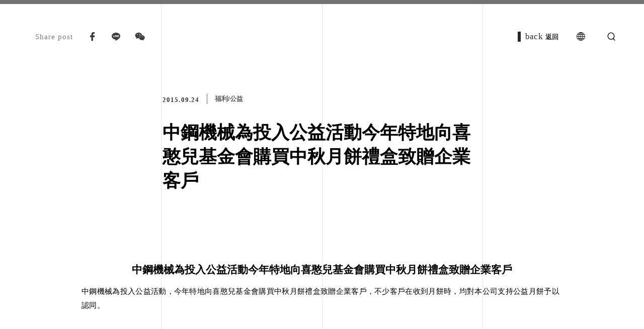

--- FILE ---
content_type: text/html; charset=UTF-8
request_url: https://www.csmc.com.tw/tw/News/Welfare/%E4%B8%AD%E7%A7%8B%E5%85%AC%E7%9B%8A%E6%B4%BB%E5%8B%952015
body_size: 3833
content:
<!DOCTYPE html>
<html lang="en" class="tw">

    <head itemscope="itemscope" itemtype="http://schema.org/WebSite">
        
		
        
        <meta http-equiv="content-language" content="zh-TW" />
        <meta charset="UTF-8" />
        
        
        <meta name="viewport" content="width=device-width, initial-scale=1.0, minimum-scale=1.0, maximum-scale=1.0, user-scalable=no" />
        
        
        <meta http-equiv="X-UA-Compatible" content="ie=edge" />   
        
        
                    <title>中鋼機械為投入公益活動今年特地向喜憨兒基金會購買中秋月餅禮盒致贈企業客戶</title>
            <meta property="og:title" content="中鋼機械為投入公益活動今年特地向喜憨兒基金會購買中秋月餅禮盒致贈企業客戶" />
            <meta itemprop="name" content="中鋼機械為投入公益活動今年特地向喜憨兒基金會購買中秋月餅禮盒致贈企業客戶" />
            <meta name="twitter:title" content="中鋼機械為投入公益活動今年特地向喜憨兒基金會購買中秋月餅禮盒致贈企業客戶" />        
            <meta name="twitter:site" content="中鋼機械為投入公益活動今年特地向喜憨兒基金會購買中秋月餅禮盒致贈企業客戶" />
            <meta name="twitter:creator" content="中鋼機械為投入公益活動今年特地向喜憨兒基金會購買中秋月餅禮盒致贈企業客戶" />
                
        
                    <meta name="description" content="中鋼機械為投入公益活動，今年特地向喜憨兒基金會購買中秋月餅禮盒致贈企業客戶，不少客戶在收到月餅時，均對本公司支持公益月餅予以認同。" />    
            <meta itemprop="description" content="中鋼機械為投入公益活動，今年特地向喜憨兒基金會購買中秋月餅禮盒致贈企業客戶，不少客戶在收到月餅時，均對本公司支持公益月餅予以認同。" />        
            <meta name="twitter:description" content="中鋼機械為投入公益活動，今年特地向喜憨兒基金會購買中秋月餅禮盒致贈企業客戶，不少客戶在收到月餅時，均對本公司支持公益月餅予以認同。" /> 
        
                    <meta property="og:description" content="中鋼機械為投入公益活動，今年特地向喜憨兒基金會購買中秋月餅禮盒致贈企業客戶，不少客戶在收到月餅時，均對本公司支持公益月餅予以認同。" />           
            <meta property="og:site_name" content="中鋼機械為投入公益活動，今年特地向喜憨兒基金會購買中秋月餅禮盒致贈企業客戶，不少客戶在收到月餅時，均對本公司支持公益月餅予以認同。" />
                
        
                    <meta name="keywords" content="中鋼機械">
        	
        
        
        
        
        <meta property="og:url" content="https://www.csmc.com.tw/tw/News/Welfare/%E4%B8%AD%E7%A7%8B%E5%85%AC%E7%9B%8A%E6%B4%BB%E5%8B%952015" />
        <meta property="og:locale" content="zh_TW" />
        <meta property="og:type" content="website" />
        
        
        <link rel="canonical" href="https://www.csmc.com.tw/tw/News/Welfare/%E4%B8%AD%E7%A7%8B%E5%85%AC%E7%9B%8A%E6%B4%BB%E5%8B%952015" itemprop="url" />
        <link rel="shortcut icon" type="image/x-icon" href="/Favicon.png">
        <link rel="icon" type="image/x-icon" href="/Favicon.png">
        <link rel="apple-touch-icon" href="/Favicon.png">

        
        
          

		<link rel="shortcut icon" type="image/x-icon" href="/favicon.png">
		<link rel="icon" type="image/x-icon" href="/favicon.png">
        <link rel="apple-touch-icon" href="/favicon.png">
        
		<link rel="stylesheet" href="https://www.csmc.com.tw/dist/assets/css/style.css?v=012419"/>
		<!-- 非共用的Css --> 
		        <!-- 非共用的Css(絕對後面那種) --> 	  	
         
	</head>

	<body class="news_detail" id="" data-page="news_detail" data-logo="dark" data-detail="">
		<input class="base-url" type="hidden" value="https://www.csmc.com.tw/tw">
		<input class="base-locatoin" type="hidden" value="tw">
		<input  id="_token" type="hidden"  name="_token" value="nhnMAL5mVbAWfwE9RB90auYwkWHXpWE0hlrF4Sg6">

		    <!-- 社群-->
    <header class="social"> 
    <div class="progress"> 
      <div class="progress-bar"></div>
    </div>
    <div class="social-wrap">
      <ul class="social-left"> 
        <li>Share post</li>
        <li><a class="shareWebBtn icon-fb Facebook" href="javascript:;"></a></li>
        
        <li><a class="shareWebBtn icon-line Line" href="javascript:;"></a></li>
        <li><a class="shareWebBtn icon-wechat" href="javascript:;"></a></li>
        
      </ul>
      <ul class="social-right"> 
        <li class="back-btn" onclick=" location.href=&quot;https://www.csmc.com.tw/tw/News/Welfare&quot;">
          <div class="back-wrap"><span class="en">back</span><span class="ch">返回</span></div>
        </li>
        <li class="icon-earth outside-lang">
          <ul>
            <li><a href="javascript:;" onClick="location.href='https://www.csmc.com.tw/tw/News/Welfare/%E4%B8%AD%E7%A7%8B%E5%85%AC%E7%9B%8A%E6%B4%BB%E5%8B%952015';">繁中</a></li>
            <li><a href="javascript:;" onClick="location.href='https://www.csmc.com.tw/en/News/Welfare/%E4%B8%AD%E7%A7%8B%E5%85%AC%E7%9B%8A%E6%B4%BB%E5%8B%952015';">英語</a></li>
            <li><a href="javascript:;" onClick="location.href='https://www.csmc.com.tw/jp/News/Welfare/%E4%B8%AD%E7%A7%8B%E5%85%AC%E7%9B%8A%E6%B4%BB%E5%8B%952015';">日語</a></li>
          </ul>
        </li>
        <li class="icon-search outside-search"></li>
      </ul>
    </div>
    <!-- search 燈箱-->
    <div class="libox libox-search"> 
      <!-- 底線 可略過-->
      <div class="line_wrap light"><span></span><span></span><span></span></div>
      <!-- 背景字可略過-->
      <div class="bgtext libox-search-bgtext">Search</div>
      <div class="libox-search-container">
        <!-- 關閉燈箱按鈕-->
        <div class="libox-search-close"><span class="icon-close"></span></div>
        <!-- 搜尋列-->
        <div class="libox-search-wrap"> 
          <div class="libox-search-dropdown"><span class="en">SEARCH</span><span class="ch">全部</span></div>
          <!-- 下拉選項-->
          <ul class="libox-dropdown"> 
            <li searchmode="all">全部</li>
            <li searchmode="ProductItem">產品資訊</li>
            <li searchmode="CaseItem">實績案例</li>
            <li searchmode="NewsItem">最新消息</li>
          </ul>
          <input searchinput onchange="changekeyword(this)" type="text"/>
          <!-- 搜尋按鈕--><a class="libox-search-btn" href="https://www.csmc.com.tw/tw/searchResult?mod=all&amp;keyword="><span class="icon-search"></span></a>
          <!-- 可以自訂關鍵字-->
          <!-- 點擊直接跑到搜尋結果頁-->
          <div class="toggle-list bg-toggle-list text-white text-white toggle-list-search">
            <div class="mobileShow"> <span>SELECT</span><span>關鍵字</span></div>
            <div class="toggle-wrap">
              <ul> 
                                <li><a onclick="keywordclick(this)" href="javascript:;">台電</a></li>
                                <li><a onclick="keywordclick(this)" href="javascript:;">林口</a></li>
                                <li><a onclick="keywordclick(this)" href="javascript:;">台鐵</a></li>
                                <li><a onclick="keywordclick(this)" href="javascript:;">川崎重工</a></li>
                                <li><a onclick="keywordclick(this)" href="javascript:;">淡海輕軌</a></li>
                                <li><a onclick="keywordclick(this)" href="javascript:;">捷運</a></li>
                                <li><a onclick="keywordclick(this)" href="javascript:;">日本JFE倉敷</a></li>
                                <li><a onclick="keywordclick(this)" href="javascript:;">中鋼</a></li>
                                <li><a onclick="keywordclick(this)" href="javascript:;">中龍</a></li>
                                <li><a onclick="keywordclick(this)" href="javascript:;">CSU</a></li>
                                <li><a onclick="keywordclick(this)" href="javascript:;">鍋爐</a></li>
                                <li><a onclick="keywordclick(this)" href="javascript:;">高爐</a></li>
                                <li><a onclick="keywordclick(this)" href="javascript:;">卸船機</a></li>
                                <li><a onclick="keywordclick(this)" href="javascript:;">天車</a></li>
                                <li><a onclick="keywordclick(this)" href="javascript:;">起重機</a></li>
                                <li><a onclick="keywordclick(this)" href="javascript:;">轉向架框</a></li>
                                <li><a onclick="keywordclick(this)" href="javascript:;">抽水站</a></li>
                                <li><a onclick="keywordclick(this)" href="javascript:;">海洋觀測塔</a></li>
                                <li><a onclick="keywordclick(this)" href="javascript:;">儲槽</a></li>
                                <li><a onclick="keywordclick(this)" href="javascript:;">轉爐</a></li>
                                <li><a onclick="keywordclick(this)" href="javascript:;">鑽油平台</a></li>
                              </ul>
            </div>
            <!-- ul 超過一行就會出現按鈕     -->
            <div class="toggle_btn toggle-search-btn">
              <div class="togglePlus dark"></div>
            </div>
            <!-- 後端可略過-->
            <div class="mobileBg">     </div>
          </div>
        </div>
      </div>
    </div>

    <!-- 語系切換 燈箱-->
    <div class="libox libox-lang">
      <!-- 底線 可略過-->
      <div class="line_wrap light"><span></span><span></span><span></span></div>
      <div class="libox-lang-container">
        <!-- 關閉燈箱按鈕-->
        <div class="libox-lang-close"><span class="icon-close"></span></div>
        <ul> 
          <li><a href="javascript:;" onClick="location.href='https://www.csmc.com.tw/tw/News/Welfare/%E4%B8%AD%E7%A7%8B%E5%85%AC%E7%9B%8A%E6%B4%BB%E5%8B%952015';">繁中</a></li>
          <li><a href="javascript:;" onClick="location.href='https://www.csmc.com.tw/en/News/Welfare/%E4%B8%AD%E7%A7%8B%E5%85%AC%E7%9B%8A%E6%B4%BB%E5%8B%952015';">英語</a></li>
          <li><a href="javascript:;" onClick="location.href='https://www.csmc.com.tw/jp/News/Welfare/%E4%B8%AD%E7%A7%8B%E5%85%AC%E7%9B%8A%E6%B4%BB%E5%8B%952015';">日語</a></li>
        </ul>
      </div>
    </div>
  </header>

      <main class="content"> 
      <!-- 底線 後端可略過-->
      <div class="line_wrap dark"><span></span><span></span><span></span></div>
      <section class="content-top">
        <section class="banner">
          <!-- 大標題-->
          <article class="banner-title">
            <ul>
              <!-- 日期注意有空格-->
              <li class="date">2015.09.24</li>
              <li class="category"><a href="https://www.csmc.com.tw/tw/News/Welfare">福利/公益</a></li>
            </ul>
            <h2 class="chTitle">中鋼機械為投入公益活動今年特地向喜憨兒基金會購買中秋月餅禮盒致贈企業客戶</h2>
            <h2 class="enTitle"></h2>
          </article>
          <!-- swiper-->
          <article class="swiper-container" data-swiper-num="1" data-swiper-loop="on" data-swiper-autoplay="on" data-swiper-nav="on" data-swiper-id="newsID" data-swiper-nav-name=".newsNav" data-swiper-arrow="off" data-swiper-breakpoints="{320: {speed: 1000}}">
            <div class="swiper-wrapper">
                          </div>
            <div class="swiper-pagination newsNav newsID"></div>
          </article>
        </section>
        <!-- 段落編輯器-->
        <section class="_articleBlock">
          <article class="_articleU"
                
        
        article-flex="up"
        
        h-align="center"
        
        
        
        
        
        
        
        
        
        
        
        
        
        
        
        
        
        
        
        
        >
            <div class="_contentWrap">
                                                                                <div class="_wordWrap">
                                                            <h4 class="_H">
                                    中鋼機械為投入公益活動今年特地向喜憨兒基金會購買中秋月餅禮盒致贈企業客戶
                                </h4>
                                                                                                                <p class="_P">中鋼機械為投入公益活動，今年特地向喜憨兒基金會購買中秋月餅禮盒致贈企業客戶，不少客戶在收到月餅時，均對本公司支持公益月餅予以認同。
                                                            </p>
                                                    </div>
                                    
            </div>
        </article>
    
        </section>
      </section>
      <section class="content-bottom">
        <div class="goTop w-60" data-anchor-speed="2000" data-anchor4="data-anchor4"><a class="icon-arrowLeft" href="javascript:;"></a></div><span class="bgtext left">prev</span><span class="bgtext right">next</span>
        <ul class="text-wrap">
          <li><a href="https://www.csmc.com.tw/tw/News/Welfare/104年健康促進戒菸活動">
              <div class="content-wrap"> 
                <ul>
                  <li class="date">2015.08.07</li>
                  <li class="category">福利/公益</li>
                </ul>
                <h2 class="tit">104年健康促進戒菸活動與高雄市政府衛生局及高雄榮民總醫院合作幫助員工戒菸</h2>
              </div></a></li>
          <li><a href="https://www.csmc.com.tw/tw/News/Welfare/108年度中鋼集團盃慢壘邀請賽冠軍">
              <div class="content-wrap"> 
                <ul> 
                  <li class="date">2019.08.03</li>
                  <li class="category">福利/公益</li>
                </ul>
                <h2 class="tit">中機壘球隊榮獲108年度中鋼集團盃慢壘邀請賽冠軍</h2>
              </div></a></li>
        </ul>
      </section>
    </main>
        		
		<!-- 套件js-->
        
        
		<!-- 自訂的 js-->
		
        
        <script src="https://www.csmc.com.tw/dist/assets/js/plugins-bundle.js?v=012419"></script>
        <script src="https://www.csmc.com.tw/dist/assets/js/fesdDB.1.0-dist.js?v=012419"></script>
        <script src="https://www.csmc.com.tw/dist/assets/js/fesd.1.1-dist.js?v=012419"></script>
        <script src="https://www.csmc.com.tw/dist/assets/js/methods-dist.js?v=012419"></script>
        <script src="https://www.csmc.com.tw/dist/assets/js/main-dist.js?v=012419"></script><!-- microdata : professional service -->
		<!-- 非共用的JS --> 
	  	    <script src="/assets/js/plus/news.js?v=012419"></script>  
    <script src="/assets/js/plus/webshare.js?v=012419"></script>  
    	  	
		
    

    

  		
	    
	    		<script src="/assets/js/plus/all.js?v=012419"></script>  
		<script src="/assets/js/plus/webshare.js?v=012419"></script>  
		<!-- JSON-LD-->
		<script type="application/ld+json">
			{
				"@context": "http://www.schema.org",
				"@type": "ProfessionalService",
									"name":"中鋼機械股份有限公司 - CSMC",
								"email": "mailto:csmcwww@csmc.com.tw",
				"url": "https://www.csmc.com.tw/tw/home",
				
									"image": "https://www.csmc.com.tw/favicon.ico",
								"priceRange":"",
				"telephone": "+886-7-8020111",
				"logo": "https://www.csmc.com.tw/dist/uploads/common/logo_194x38.png",
				"address": {
					"@type": "PostalAddress",
					"streetAddress": "台機路 3 號",
					"addressLocality": "小港區",
					"addressRegion": "高雄市",
					"postalCode": "81246",
					"addressCountry": "中華民國 (台灣)"
				},
				"geo": {
					"@type": "GeoCoordinates",
					"latitude": "22°33&#039;37.4&quot;N",
					"longitude": "120°20&#039;50.3&quot;E"
				},
				"hasMap": "https://goo.gl/maps/viEKoh7ZQo613Cd79",
				"openingHours": [
					"Mo-Fr 07:30-16:30"
				],
				"contactPoint": {
					"@type": "ContactPoint",
					"contactType": "customer service",
					"telephone": "+886-7-8020111"
				},
				"sameAs": [ 
					 
											"https://www.facebook.com/csrcsmc/",
					 
					 
											"https://www.youtube.com/channel/UCcPuQijidnmxHOSHkvXpA7w",
					 
											"https://twitter.com/login",
					 
					]
			}
		  </script>
		  <script type="application/ld+json">
			{
			  "@context": "http://www.schema.org",
			  "@type": "BreadcrumbList",
			  "itemListElement":
			  [
				  											{
					  "@type": "ListItem",
					  "position": 1,
					  "item":
					  {
						"@id": "https://www.csmc.com.tw/tw",
						"name": "中鋼機械"
					  }
					}
										,
															{
					  "@type": "ListItem",
					  "position": 2,
					  "item":
					  {
						"@id": "https://www.csmc.com.tw/tw/News",
						"name": "最新消息"
					  }
					}
										,
															{
					  "@type": "ListItem",
					  "position": 3,
					  "item":
					  {
						"@id": "https://www.csmc.com.tw/tw/News/Welfare/中秋公益活動2015",
						"name": "中鋼機械為投入公益活動今年特地向喜憨兒基金會購買中秋月餅禮盒致贈企業客戶"
					  }
					}
													  ]
			}
		  </script>
	</body>

</html>

--- FILE ---
content_type: text/css
request_url: https://www.csmc.com.tw/dist/assets/css/style.css?v=012419
body_size: 60738
content:
@charset "UTF-8";
@import url(../font/icomoon/style.css);
@import url(../js/plugins/swiper-5.3.7/css/swiper.min.css);
@import url(../js/plugins/aos/css/aos.css);
@import url(../js/plugins/wow/animate.css);
@import url(../js/plugins/jquery-scrollbar/css/jquery.scrollbar.css);
* {
  word-break: break-word;
}
*,
:after,
:before {
  -webkit-box-sizing: border-box;
  box-sizing: border-box;
}
a,
abbr,
acronym,
address,
applet,
article,
aside,
audio,
big,
blockquote,
body,
canvas,
caption,
center,
cite,
code,
dd,
del,
details,
dfn,
div,
dl,
dt,
em,
embed,
fieldset,
figcaption,
figure,
footer,
form,
h1,
h2,
h3,
h4,
h5,
h6,
header,
hgroup,
html,
i,
iframe,
img,
ins,
kbd,
label,
legend,
li,
mark,
menu,
nav,
object,
ol,
output,
p,
pre,
q,
ruby,
s,
samp,
section,
small,
span,
strike,
strong,
sub,
summary,
sup,
table,
tbody,
td,
tfoot,
th,
thead,
time,
tr,
tt,
u,
ul,
var,
video {
  margin: 0;
  padding: 0;
  border: 0;
  font-size: 100%;
  font: inherit;
  vertical-align: baseline;
}
b {
  margin: 0;
  padding: 0;
  border: 0;
  font-size: 100%;
  vertical-align: baseline;
}
html {
  width: 100%;
  height: 100%;
  -webkit-text-size-adjust: 100%;
  -ms-text-size-adjust: 100%;
  -webkit-font-smoothing: antialiased;
}
article,
aside,
details,
figcaption,
figure,
footer,
header,
hgroup,
main,
menu,
nav,
section {
  display: block;
}
body {
  line-height: 1;
}
ol,
ul {
  list-style: none;
}
blockquote,
q {
  quotes: none;
}
blockquote:after,
blockquote:before {
  content: "";
  content: none;
}
q:after,
q:before {
  content: "";
  content: none;
}
table {
  border-collapse: collapse;
  border-spacing: 0;
}
audio,
canvas,
video {
  display: inline-block;
  *display: inline;
  *zoom: 1;
}
audio:not([controls]) {
  display: none;
  height: 0;
}
[hidden] {
  display: none;
}
a {
  display: block;
  color: inherit;
  text-decoration: none;
  cursor: pointer;
  outline: 0;
}
img {
  display: block;
  width: 100%;
  height: auto;
  border: 0;
}
a:active,
a:hover {
  outline: 0;
}
button,
html input[type="button"],
input[type="reset"],
input[type="submit"] {
  -webkit-appearance: button;
  cursor: pointer;
  *overflow: visible;
}
button[disabled],
input[disabled] {
  cursor: default;
}
button,
input,
select,
textarea {
  outline: none;
  border: 0;
}
:focus {
  outline: none;
}
input:focus,
textarea:focus {
  outline: none;
}
input::-webkit-input-placeholder,
textarea::-webkit-input-placeholder {
  -webkit-transition: all 0.4s ease;
  -o-transition: all 0.4s ease;
  transition: all 0.4s ease;
}
input:-ms-input-placeholder,
textarea:-ms-input-placeholder {
  -webkit-transition: all 0.4s ease;
  -o-transition: all 0.4s ease;
  transition: all 0.4s ease;
}
input::-ms-input-placeholder,
textarea::-ms-input-placeholder {
  -webkit-transition: all 0.4s ease;
  -o-transition: all 0.4s ease;
  transition: all 0.4s ease;
}
input::placeholder,
textarea::placeholder {
  -webkit-transition: all 0.4s ease;
  -o-transition: all 0.4s ease;
  transition: all 0.4s ease;
}
input:focus::-webkit-input-placeholder,
textarea:focus::-webkit-input-placeholder {
  opacity: 0;
}
input:focus:-ms-input-placeholder,
textarea:focus:-ms-input-placeholder {
  opacity: 0;
}
input:focus::-ms-input-placeholder,
textarea:focus::-ms-input-placeholder {
  opacity: 0;
}
input:focus::placeholder,
textarea:focus::placeholder {
  opacity: 0;
}
input:-internal-autofill-selected {
  background-color: #fff !important;
}
button[disabled],
input[disabled] {
  cursor: default;
  background-color: transparent;
}
textarea {
  overflow: auto;
  vertical-align: top;
  resize: none;
}
textarea::-webkit-scrollbar {
  width: 2px;
}
textarea::-webkit-scrollbar-track {
  -webkit-box-shadow: inset 0 0 6px #c2c2c2;
}
textarea::-webkit-scrollbar-thumb {
  border-radius: 10px;
  -webkit-box-shadow: inset 0 0 6px #878787;
}
input {
  font-size: 16px;
  font-family: "微軟正黑體";
  padding-left: 15px;
}
picture {
  overflow: hidden;
  font-size: 0;
}
@-webkit-keyframes lineIn {
  0% {
    height: 0;
  }
  to {
    height: 100vh;
  }
}
@keyframes lineIn {
  0% {
    height: 0;
  }
  to {
    height: 100vh;
  }
}
@-webkit-keyframes lineLeft {
  0% {
    opacity: 0;
    left: 50%;
  }
  to {
    opacity: 0.3;
    left: 25%;
  }
}
@keyframes lineLeft {
  0% {
    opacity: 0;
    left: 50%;
  }
  to {
    opacity: 0.3;
    left: 25%;
  }
}
@-webkit-keyframes lineRight {
  0% {
    opacity: 0;
    right: 50%;
  }
  to {
    opacity: 0.3;
    right: 25%;
  }
}
@keyframes lineRight {
  0% {
    opacity: 0;
    right: 50%;
  }
  to {
    opacity: 0.3;
    right: 25%;
  }
}
@-webkit-keyframes opacity {
  0% {
    opacity: 0;
  }
  to {
    opacity: 1;
  }
}
@keyframes opacity {
  0% {
    opacity: 0;
  }
  to {
    opacity: 1;
  }
}
@-webkit-keyframes opacityOut {
  0% {
    opacity: 1;
  }
  to {
    opacity: 0;
  }
}
@keyframes opacityOut {
  0% {
    opacity: 1;
  }
  to {
    opacity: 0;
  }
}
.aniUp {
  -webkit-animation: aniUp 0.8s ease-in-out both;
  animation: aniUp 0.8s ease-in-out both;
}
@-webkit-keyframes aniUp {
  0% {
    -webkit-transform: translateY(80px);
    transform: translateY(80px);
    opacity: 0;
  }
  to {
    -webkit-transform: translateY(0);
    transform: translateY(0);
    opacity: 1;
  }
}
@keyframes aniUp {
  0% {
    -webkit-transform: translateY(80px);
    transform: translateY(80px);
    opacity: 0;
  }
  to {
    -webkit-transform: translateY(0);
    transform: translateY(0);
    opacity: 1;
  }
}
.aniUpOpa {
  -webkit-animation: aniUpOpa 0.8s ease-in-out both;
  animation: aniUpOpa 0.8s ease-in-out both;
}
@-webkit-keyframes aniUpOpa {
  0% {
    -webkit-transform: translateY(80px);
    transform: translateY(80px);
    opacity: 0;
  }
  to {
    -webkit-transform: translateY(0);
    transform: translateY(0);
    opacity: 0.5;
  }
}
@keyframes aniUpOpa {
  0% {
    -webkit-transform: translateY(80px);
    transform: translateY(80px);
    opacity: 0;
  }
  to {
    -webkit-transform: translateY(0);
    transform: translateY(0);
    opacity: 0.5;
  }
}
.aniDown {
  -webkit-animation: aniDown 0.8s both ease-in-out;
  animation: aniDown 0.8s both ease-in-out;
}
@-webkit-keyframes aniDown {
  0% {
    -webkit-transform: translateY(0px);
    transform: translateY(0px);
    opacity: 1;
  }
  to {
    -webkit-transform: translateY(50px);
    transform: translateY(50px);
    opacity: 0;
  }
}
@keyframes aniDown {
  0% {
    -webkit-transform: translateY(0px);
    transform: translateY(0px);
    opacity: 1;
  }
  to {
    -webkit-transform: translateY(50px);
    transform: translateY(50px);
    opacity: 0;
  }
}
.aniDownOpa {
  -webkit-animation: aniDownOpa 0.8s both ease-in-out;
  animation: aniDownOpa 0.8s both ease-in-out;
}
@-webkit-keyframes aniDownOpa {
  0% {
    -webkit-transform: translateY(0px);
    transform: translateY(0px);
    opacity: 0.5;
  }
  to {
    -webkit-transform: translateY(50px);
    transform: translateY(50px);
    opacity: 0;
  }
}
@keyframes aniDownOpa {
  0% {
    -webkit-transform: translateY(0px);
    transform: translateY(0px);
    opacity: 0.5;
  }
  to {
    -webkit-transform: translateY(50px);
    transform: translateY(50px);
    opacity: 0;
  }
}
.aniLeft {
  -webkit-animation: aniLeft 0.8s both ease-in-out;
  animation: aniLeft 0.8s both ease-in-out;
}
@-webkit-keyframes aniLeft {
  0% {
    -webkit-transform: translateX(-50px);
    transform: translateX(-50px);
    opacity: 0;
  }
  to {
    -webkit-transform: translateX(0px);
    transform: translateX(0px);
    opacity: 1;
  }
}
@keyframes aniLeft {
  0% {
    -webkit-transform: translateX(-50px);
    transform: translateX(-50px);
    opacity: 0;
  }
  to {
    -webkit-transform: translateX(0px);
    transform: translateX(0px);
    opacity: 1;
  }
}
.aniRight {
  -webkit-animation: aniRight 0.8s both ease-in-out;
  animation: aniRight 0.8s both ease-in-out;
}
@-webkit-keyframes aniRight {
  0% {
    -webkit-transform: translateX(50px);
    transform: translateX(50px);
    opacity: 0;
  }
  to {
    -webkit-transform: translateX(0px);
    transform: translateX(0px);
    opacity: 1;
  }
}
@keyframes aniRight {
  0% {
    -webkit-transform: translateX(50px);
    transform: translateX(50px);
    opacity: 0;
  }
  to {
    -webkit-transform: translateX(0px);
    transform: translateX(0px);
    opacity: 1;
  }
}
.aniLeftOpa {
  -webkit-animation: aniLeft 0.8s both ease-in-out;
  animation: aniLeft 0.8s both ease-in-out;
}
@-webkit-keyframes aniLeftOpa {
  0% {
    -webkit-transform: translateX(-50px);
    transform: translateX(-50px);
    opacity: 0;
  }
  to {
    -webkit-transform: translateX(0px);
    transform: translateX(0px);
    opacity: 0.5;
  }
}
@keyframes aniLeftOpa {
  0% {
    -webkit-transform: translateX(-50px);
    transform: translateX(-50px);
    opacity: 0;
  }
  to {
    -webkit-transform: translateX(0px);
    transform: translateX(0px);
    opacity: 0.5;
  }
}
.aniRightOpa {
  -webkit-animation: aniRightOpa 0.8s both ease-in-out;
  animation: aniRightOpa 0.8s both ease-in-out;
}
@-webkit-keyframes aniRightOpa {
  0% {
    -webkit-transform: translateX(50px);
    transform: translateX(50px);
    opacity: 0;
  }
  to {
    -webkit-transform: translateX(0px);
    transform: translateX(0px);
    opacity: 0.5;
  }
}
@keyframes aniRightOpa {
  0% {
    -webkit-transform: translateX(50px);
    transform: translateX(50px);
    opacity: 0;
  }
  to {
    -webkit-transform: translateX(0px);
    transform: translateX(0px);
    opacity: 0.5;
  }
}
.aniRightOpa2 {
  -webkit-animation: aniRightOpa2 0.8s both ease-in-out;
  animation: aniRightOpa2 0.8s both ease-in-out;
}
@-webkit-keyframes aniRightOpa2 {
  0% {
    -webkit-transform: translateX(50px);
    transform: translateX(50px);
    opacity: 0;
  }
  to {
    -webkit-transform: translateX(0px);
    transform: translateX(0px);
    opacity: 0.5;
  }
}
@keyframes aniRightOpa2 {
  0% {
    -webkit-transform: translateX(50px);
    transform: translateX(50px);
    opacity: 0;
  }
  to {
    -webkit-transform: translateX(0px);
    transform: translateX(0px);
    opacity: 0.5;
  }
}
.aniUpOpa1 {
  -webkit-animation: aniUpOpa1 0.8s both ease-in-out;
  animation: aniUpOpa1 0.8s both ease-in-out;
}
@-webkit-keyframes aniUpOpa1 {
  0% {
    -webkit-transform: translateY(80px);
    transform: translateY(80px);
    opacity: 0;
  }
  to {
    -webkit-transform: translateY(0px);
    transform: translateY(0px);
    opacity: 0.5;
  }
}
@keyframes aniUpOpa1 {
  0% {
    -webkit-transform: translateY(80px);
    transform: translateY(80px);
    opacity: 0;
  }
  to {
    -webkit-transform: translateY(0px);
    transform: translateY(0px);
    opacity: 0.5;
  }
}
.aniLine {
  -webkit-animation: aniLine;
  animation: aniLine;
}
@-webkit-keyframes aniLine {
  0% {
    width: 0;
  }
  to {
    width: 100%;
  }
}
@keyframes aniLine {
  0% {
    width: 0;
  }
  to {
    width: 100%;
  }
}
.zoomInUp {
  -webkit-animation: zoomInUp 0.8s ease-in-out forwards;
  animation: zoomInUp 0.8s ease-in-out forwards;
}
@-webkit-keyframes zoomInUp {
  0% {
    opacity: 0;
    -webkit-transform: translateY(-100px) scale(0.5, 0.5);
    transform: translateY(-100px) scale(0.5, 0.5);
  }
  to {
    opacity: 1;
    -webkit-transform: translateY(0px) scale(1, 1);
    transform: translateY(0px) scale(1, 1);
  }
}
@keyframes zoomInUp {
  0% {
    opacity: 0;
    -webkit-transform: translateY(-100px) scale(0.5, 0.5);
    transform: translateY(-100px) scale(0.5, 0.5);
  }
  to {
    opacity: 1;
    -webkit-transform: translateY(0px) scale(1, 1);
    transform: translateY(0px) scale(1, 1);
  }
}
@-webkit-keyframes titAni {
  0%,
  to {
    -webkit-transform: translateX(0);
    transform: translateX(0);
  }
  20%,
  60% {
    -webkit-transform: translateX(-8px);
    transform: translateX(-8px);
  }
  40%,
  80% {
    -webkit-transform: translateX(8px);
    transform: translateX(8px);
  }
}
@keyframes titAni {
  0%,
  to {
    -webkit-transform: translateX(0);
    transform: translateX(0);
  }
  20%,
  60% {
    -webkit-transform: translateX(-8px);
    transform: translateX(-8px);
  }
  40%,
  80% {
    -webkit-transform: translateX(8px);
    transform: translateX(8px);
  }
}
@-webkit-keyframes dblock {
  0% {
    opacity: 0;
  }
  to {
    opacity: 1;
  }
}
@keyframes dblock {
  0% {
    opacity: 0;
  }
  to {
    opacity: 1;
  }
}
@font-face {
  font-family: "微軟正黑體修正";
  unicode-range: U+7db0, U+78A7, U+7B75;
  font-style: normal;
  font-weight: bold;
  src: local(MS Gothic), local(Yu Gothic);
}
@font-face {
  font-family: "微軟正黑體修正";
  unicode-range: U+7db0, U+78A7, U+7B75;
  font-style: normal;
  font-weight: normal;
  src: local(微軟正黑體), local(Microsoft JhengHei);
}
* {
  outline: none;
}
* .bgtext,
* .bgText {
  word-break: initial !important;
}
html {
  font-size: 100%;
}
@media only screen and (max-width: 1600px) {
  html {
    font-size: 93.75%;
  }
}
body {
  font-size: 1rem;
  font-family: "微軟正黑體修正", "微軟正黑體", Arial, sans-serif;
  font-weight: normal;
  overflow-x: hidden;
}
input[type="number"] {
  -moz-appearance: textfield;
}
input::-webkit-inner-spin-button,
input::-webkit-outer-spin-button {
  -webkit-appearance: none;
}
.swiper-container {
  width: 100%;
  height: 100%;
}
.swiper-slide {
  text-align: center;
  font-size: 18px;
  background: #fff;
  -webkit-transform: translate3d(0, 0, 0);
  transform: translate3d(0, 0, 0);
  display: -webkit-box;
  display: -ms-flexbox;
  display: -webkit-flex;
  display: flex;
  -webkit-box-pack: center;
  -ms-flex-pack: center;
  -webkit-justify-content: center;
  justify-content: center;
  -webkit-box-align: center;
  -ms-flex-align: center;
  -webkit-align-items: center;
  align-items: center;
}
.notice-wrapper {
  position: fixed;
  bottom: 80px;
  left: 50%;
  -webkit-transform: translate(-50%, 0);
  -ms-transform: translate(-50%, 0);
  transform: translate(-50%, 0);
  z-index: 99999999;
}
.notice-wrapper .text {
  display: none;
  padding: 10px;
  color: white;
  background-color: #006fcc;
  font-size: 0.875rem;
}
.notice-wrapper #clipboard {
  position: absolute;
  width: 100%;
  min-width: 200px;
  top: 50%;
  left: 50%;
  -webkit-transform: translate(-50%, -50%);
  -ms-transform: translate(-50%, -50%);
  transform: translate(-50%, -50%);
  z-index: -10;
  opacity: 0;
  cursor: default;
}
@media only screen and (min-width: 1201px) {
  .hover-active:hover .notice {
    opacity: 1 !important;
  }
}
.line_wrap {
  z-index: 2;
  position: relative;
}
.line_wrap.light span {
  background-color: #fff;
  opacity: 0.3;
}
.line_wrap.dark span {
  background-color: #000;
  opacity: 0.1;
}
.line_wrap span {
  position: fixed;
  top: 0;
  width: 1px;
  height: 100vh;
}
.line_wrap span:first-child {
  left: 25%;
}
.line_wrap span:nth-child(2) {
  left: 50%;
}
.line_wrap span:nth-child(3) {
  right: 25%;
}
.link {
  position: relative;
}
@media only screen and (max-width: 575px) {
  .link {
    display: none;
    font-size: 0.9375rem;
  }
}
.link:before {
  content: "";
  width: 6px;
  height: 20px;
  position: absolute;
  top: 0px;
}
@media only screen and (max-width: 900px) {
  .link:before {
    top: -1px;
  }
}
@media only screen and (max-width: 575px) {
  .link:before {
    top: 0;
  }
}
@media (-ms-high-contrast: none), screen and (-ms-high-contrast: active) {
  .link:before {
    top: -2px;
  }
}
.link span {
  font-family: "MyriadPro-Bold", "微軟正黑體";
  display: inline-block;
  -webkit-transition: 0.5s ease-in-out;
  -o-transition: 0.5s ease-in-out;
  transition: 0.5s ease-in-out;
  letter-spacing: 0.18px;
  line-height: 1.5rem;
  font-size: 1.125rem;
}
.link:hover span {
  -webkit-transform: translateX(20px);
  -ms-transform: translateX(20px);
  transform: translateX(20px);
}
.link-white {
  color: #fff;
}
.link-white:before {
  background-color: #fff;
}
.link-dark {
  color: #000;
}
.link-dark:before {
  background-color: #000;
}
.link-left {
  padding-left: 15px;
}
.link-left:before {
  left: 0px;
}
@media (-ms-high-contrast: none), screen and (-ms-high-contrast: active) {
  .link-left:before {
    top: -2px;
  }
}
.link-left-out:hover span {
  -webkit-transform: translateX(-20px);
  -ms-transform: translateX(-20px);
  transform: translateX(-20px);
}
.link-right {
  padding-right: 20px;
}
.link-right:before {
  right: 0px;
}
.link.mobile-show {
  display: none;
  position: absolute;
  bottom: -2%;
  left: 25%;
  padding-left: 30px;
  font-weight: bold;
  font-family: "MyriadPro-Bold";
  font-size: 1.125rem;
}
.link.mobile-show:before {
  left: 0;
}
@media only screen and (max-width: 575px) {
  .link.mobile-show {
    display: block;
    padding-left: 0.9375rem;
  }
}
.btnType-angle {
  width: 60px;
  height: 60px;
  cursor: pointer;
  border-radius: 100%;
  -webkit-transition: 0.3s ease-in-out;
  -o-transition: 0.3s ease-in-out;
  transition: 0.3s ease-in-out;
}
.btnType-angle:after {
  content: "";
  position: absolute;
  z-index: 1;
  bottom: 25px;
  right: 25px;
  width: 0;
  height: 0;
  margin: 2px 0 0 2px;
  border-left: 5px solid #ffffff;
  border-top: 4.5px solid transparent;
  border-bottom: 4.5px solid transparent;
}
.btnType-angle.arr-right {
  -webkit-transform: translateY(-40%) scaleX(-1);
  -ms-transform: translateY(-40%) scaleX(-1);
  transform: translateY(-40%) scaleX(-1);
}
.btnType-angle.arr-top {
  -webkit-transform: rotate(-90deg);
  -ms-transform: rotate(-90deg);
  transform: rotate(-90deg);
}
.btnType-angle.arr-down {
  -webkit-transform: rotate(90deg);
  -ms-transform: rotate(90deg);
  transform: rotate(90deg);
}
@media only screen and (max-width: 575px) {
  .btnType-angle.mobile-type {
    width: 42px;
    height: 42px;
  }
  .btnType-angle.mobile-type:after {
    bottom: 17px;
    right: 16px;
  }
}
.btnType-plus {
  width: 60px;
  height: 60px;
  cursor: pointer;
  border-radius: 100%;
  -webkit-transition: 0.3s ease-in-out;
  -o-transition: 0.3s ease-in-out;
  transition: 0.3s ease-in-out;
}
.btnType-plus span {
  display: block;
  position: relative;
  margin-top: 50%;
  -webkit-transition: 0.5s ease-in-out;
  -o-transition: 0.5s ease-in-out;
  transition: 0.5s ease-in-out;
}
.btnType-plus span:after,
.btnType-plus span:before {
  content: "";
  background-color: #000;
  display: block;
  position: absolute;
  left: 50%;
  top: 50%;
  z-index: 1;
  -webkit-transform: translate(-50%, -50%);
  -ms-transform: translate(-50%, -50%);
  transform: translate(-50%, -50%);
}
.btnType-plus span:after {
  width: 1px;
  height: 15px;
}
.btnType-plus span:before {
  width: 15px;
  height: 1px;
}
.btnType-plus-hover {
  width: 60px;
  height: 60px;
  cursor: pointer;
  border-radius: 100%;
  -webkit-transition: 0.3s ease-in-out;
  -o-transition: 0.3s ease-in-out;
  transition: 0.3s ease-in-out;
  width: 60px;
  height: 60px;
  border: solid 2px;
  -webkit-transition: 0.5s ease-in-out;
  -o-transition: 0.5s ease-in-out;
  transition: 0.5s ease-in-out;
}
.btnType-plus-hover span {
  display: block;
  position: relative;
  margin-top: 50%;
  -webkit-transition: 0.5s ease-in-out;
  -o-transition: 0.5s ease-in-out;
  transition: 0.5s ease-in-out;
}
.btnType-plus-hover span:after,
.btnType-plus-hover span:before {
  content: "";
  background-color: #000;
  display: block;
  position: absolute;
  left: 50%;
  top: 50%;
  z-index: 1;
  -webkit-transform: translate(-50%, -50%);
  -ms-transform: translate(-50%, -50%);
  transform: translate(-50%, -50%);
}
.btnType-plus-hover span:after {
  width: 1px;
  height: 15px;
}
.btnType-plus-hover span:before {
  width: 15px;
  height: 1px;
}
.btnType-plus-hover:hover {
  background-color: #008dff;
  border: solid 2px #008dff;
}
.btnType-plus-hover:hover span {
  -webkit-transform: rotate(180deg);
  -ms-transform: rotate(180deg);
  transform: rotate(180deg);
}
.btnType-plus-hover:hover span:after,
.btnType-plus-hover:hover span:before {
  background-color: #fff;
}
a.plusType {
  position: relative;
}
a.plusType:hover span {
  -webkit-transform: rotate(180deg);
  -ms-transform: rotate(180deg);
  transform: rotate(180deg);
}
a.plusType span {
  position: relative;
  display: inline-block;
  margin-right: 15px;
  margin-bottom: 7px;
  -webkit-transition: 0.5s ease-in-out;
  -o-transition: 0.5s ease-in-out;
  transition: 0.5s ease-in-out;
}
a.plusType span:after,
a.plusType span:before {
  content: "";
  background-color: #fff;
  display: block;
  position: absolute;
  left: 0;
  top: 50%;
  z-index: 1;
  -webkit-transform: translate(-50%, -50%);
  -ms-transform: translate(-50%, -50%);
  transform: translate(-50%, -50%);
}
a.plusType span:after {
  width: 1px;
  height: 10px;
}
a.plusType span:before {
  width: 10px;
  height: 1px;
}
.title {
  opacity: 0;
}
@media only screen and (max-width: 900px) {
  .title {
    padding: 0 90px;
  }
}
@media only screen and (max-width: 575px) {
  .title {
    padding: 0 30px;
  }
}
.title-ch {
  padding: 5px 0 10px;
  letter-spacing: 1.82px;
  font-weight: bold;
  font-family: "MyriadPro-Regular", "微軟正黑體修正", "微軟正黑體", Arial,
    sans-serif;
  font-size: 1.75rem;
}
@media only screen and (max-width: 575px) {
  .title-ch {
    padding-bottom: 5px;
    letter-spacing: 1.17px;
    font-size: 1.125rem;
  }
}
.title-en {
  font-weight: bold;
  letter-spacing: 1.2px;
  font-size: 3rem;
  line-height: 3.125rem;
  font-family: "Arial", "MyriadPro-Regular", "微軟正黑體", sans-serif;
  color: #008dff;
}
@media only screen and (max-width: 575px) {
  .title-en {
    font-size: 2.25rem;
  }
}
.title-cont {
  padding-top: 25px;
  letter-spacing: 1.04px;
  margin-bottom: 30px;
  line-height: 1.625rem;
  font-size: 1rem;
}
@media only screen and (max-width: 575px) {
  .title-cont {
    padding-top: 10px;
    letter-spacing: 0.98px;
    font-size: 0.9375rem;
    max-height: 44;
    overflow: hidden;
    -o-text-overflow: ellipsis;
    text-overflow: ellipsis;
    -webkit-line-clamp: 2;
    -webkit-box-orient: vertical;
    display: -webkit-box;
  }
}
.title.show {
  -webkit-animation: aniUp 1s both ease-in-out;
  animation: aniUp 1s both ease-in-out;
}
.title .link-left-out {
  position: absolute;
  left: calc(25% - 130px);
}
.main-title {
  width: 100%;
}
@media only screen and (max-width: 900px) {
  .main-title {
    width: 80%;
  }
}
@media only screen and (max-width: 575px) {
  .main-title {
    width: 85%;
  }
}
.main-title .ch {
  letter-spacing: 1.82px;
  font-weight: bold;
  font-size: 1.75rem;
}
@media only screen and (max-width: 575px) {
  .main-title .ch {
    letter-spacing: 1.17px;
    font-size: 1.125rem;
  }
}
.main-title .en {
  padding-top: 10px;
  padding-bottom: 20px;
  letter-spacing: 1.3px;
  font-weight: bold;
  font-size: 3.25rem;
  font-family: "Arial", "MyriadPro-Regular", "微軟正黑體", sans-serif;
  color: #008dff;
}
@media only screen and (max-width: 750px) {
  .main-title .en {
    font-size: 2.5rem;
  }
}
.toggle_btn {
  display: none;
}
.toggle_btn .togglePlus {
  width: 28px;
  height: 28px;
  border-radius: 100%;
  border: solid 2px;
  cursor: pointer;
  position: relative;
  -webkit-transition: 0.3s ease-in-out;
  -o-transition: 0.3s ease-in-out;
  transition: 0.3s ease-in-out;
}
.toggle_btn .togglePlus:after,
.toggle_btn .togglePlus:before {
  content: "";
  position: absolute;
  left: 50%;
  top: 50%;
  -webkit-transform: translate(-50%, -50%);
  -ms-transform: translate(-50%, -50%);
  transform: translate(-50%, -50%);
}
.toggle_btn .togglePlus:after {
  width: 2px;
  height: 12px;
}
.toggle_btn .togglePlus:before {
  width: 12px;
  height: 2px;
}
.toggle_btn .togglePlus:hover {
  -webkit-transform: rotate(90deg);
  -ms-transform: rotate(90deg);
  transform: rotate(90deg);
}
.toggle_btn .togglePlus.dark {
  border-color: #000;
}
.toggle_btn .togglePlus.dark:after,
.toggle_btn .togglePlus.dark:before {
  background-color: #000;
}
.toggle_btn .togglePlus.white {
  border-color: #fff;
}
.toggle_btn .togglePlus.white:after,
.toggle_btn .togglePlus.white:before {
  background-color: #fff;
}
.toggle_btn.active {
  display: block;
}
.bgtext {
  position: absolute;
  font-weight: bold;
  font-family: "CenturyGothic-Bold";
  font-size: 17.1875rem;
  color: #ebebeb;
  opacity: 0.5;
  z-index: -1;
}
@media only screen and (max-width: 900px) {
  .bgtext {
    font-size: 15.625rem;
  }
}
@media only screen and (max-width: 575px) {
  .bgtext {
    font-size: 12.5rem;
  }
}
.bgtext.left,
.bgtext.right {
  font-size: 18.75rem;
  color: #ebebeb;
  opacity: 0.5;
  bottom: 75%;
}
@media only screen and (max-width: 1100px) {
  .bgtext.left,
  .bgtext.right {
    bottom: 80%;
    font-size: 14.375rem;
  }
}
.bgtext.left {
  left: -6%;
}
.bgtext.right {
  right: -6%;
}
.inner-bgtext {
  position: absolute;
  font-weight: bold;
  font-family: "CenturyGothic-Bold";
  font-size: 37.5rem;
  color: #f8f8f8;
  opacity: 0.5;
}
@media only screen and (max-width: 1100px) {
  .inner-bgtext {
    font-size: 25rem;
  }
}
@media only screen and (max-width: 575px) {
  .inner-bgtext {
    font-size: 12.5rem;
  }
}
.anchor_wrap {
  display: -webkit-box;
  display: -ms-flexbox;
  display: flex;
  -webkit-box-align: center;
  -ms-flex-align: center;
  align-items: center;
  position: absolute;
  left: calc(25% - 30px);
  top: auto;
  cursor: pointer;
}
.anchor_wrap:hover span:last-child {
  -webkit-transform: translateX(10px);
  -ms-transform: translateX(10px);
  transform: translateX(10px);
}
.anchor_wrap span {
  display: block;
  font-family: "MyriadPro-Bold";
  font-weight: bold;
  padding-left: 17px;
  -webkit-transition: 0.5s ease-in-out;
  -o-transition: 0.5s ease-in-out;
  transition: 0.5s ease-in-out;
  font-size: 1.125rem;
}
.anchor_wrap .anchor_btn {
  display: block;
  width: 30px;
  height: 30px;
  background-color: #000;
  position: relative;
}
.anchor_wrap .anchor_btn:after,
.anchor_wrap .anchor_btn:before {
  content: "";
  background-color: #fff;
  position: absolute;
  width: 1.5px;
  height: 10px;
  top: 50%;
}
.anchor_wrap .anchor_btn:after {
  left: 48%;
  -webkit-transform: rotate(-45deg) translate(-5%, -50%);
  -ms-transform: rotate(-45deg) translate(-5%, -50%);
  transform: rotate(-45deg) translate(-5%, -50%);
}
.anchor_wrap .anchor_btn:before {
  right: 50%;
  -webkit-transform: rotate(45deg) translate(-5%, -50%);
  -ms-transform: rotate(45deg) translate(-5%, -50%);
  transform: rotate(45deg) translate(-5%, -50%);
}
@media only screen and (max-width: 575px) {
  .anchor_wrap {
    -webkit-box-orient: vertical;
    -webkit-box-direction: normal;
    -ms-flex-direction: column;
    flex-direction: column;
    left: 50%;
    -webkit-transform: translateX(-50%);
    -ms-transform: translateX(-50%);
    transform: translateX(-50%);
  }
  .anchor_wrap .anchor_btn {
    margin-bottom: 15px;
  }
  .anchor_wrap span {
    padding-left: 0;
  }
}
.text-white {
  color: #fff;
}
.text-white .link {
  color: #fff;
}
.text-white .link:before {
  background-color: #fff;
}
.text-dark {
  color: #000;
}
.text-dark .link {
  color: #000;
}
.text-dark .link:before {
  background-color: #000;
}
.goTop {
  width: 80px;
  height: 80px;
  background-color: #008dff;
  position: absolute;
  top: -40px;
  left: 10.20833vw;
  cursor: pointer;
  -webkit-transition: 0.5s ease-in-out;
  -o-transition: 0.5s ease-in-out;
  transition: 0.5s ease-in-out;
}
.goTop:hover {
  background-color: #007fe6;
}
@media only screen and (max-width: 575px) {
  .goTop {
    width: 64px;
    height: 64px;
    left: calc(25% - 32px);
    top: -32px;
  }
}
@media only screen and (max-width: 575px) {
  .goTop.w-60 {
    width: 60px;
    height: 60px;
    top: -30px;
  }
  .goTop.w-60 a {
    -webkit-transform: rotate(90deg) translateX(30px);
    -ms-transform: rotate(90deg) translateX(30px);
    transform: rotate(90deg) translateX(30px);
  }
}
.goTop a {
  display: block;
  font-weight: 100;
  color: #fff;
  -webkit-transform: rotate(90deg) translateX(40px);
  -ms-transform: rotate(90deg) translateX(40px);
  transform: rotate(90deg) translateX(40px);
  font-size: 2.25rem;
}
@media only screen and (max-width: 1440px) {
  .goTop a {
    -webkit-transform: rotate(90deg) translateX(45px);
    -ms-transform: rotate(90deg) translateX(45px);
    transform: rotate(90deg) translateX(45px);
  }
}
@media only screen and (max-width: 575px) {
  .goTop a {
    -webkit-transform: rotate(90deg) translateX(35px);
    -ms-transform: rotate(90deg) translateX(35px);
    transform: rotate(90deg) translateX(35px);
    font-size: 2rem;
  }
}
.content-bottom {
  width: 92%;
  margin: 0 auto;
  position: relative;
  z-index: 3;
}
.content-bottom .goTop {
  width: 60px;
  height: 60px;
  top: -30px;
  left: 50%;
  -webkit-transform: translateX(-50%);
  -ms-transform: translateX(-50%);
  transform: translateX(-50%);
}
.content-bottom .goTop a {
  font-size: 30px;
  -webkit-transform: rotate(90deg) translateX(27px);
  -ms-transform: rotate(90deg) translateX(27px);
  transform: rotate(90deg) translateX(27px);
}
@media only screen and (max-width: 900px) {
  .content-bottom .bgtext {
    display: none;
  }
}
.content-bottom ul.text-wrap {
  display: -webkit-box;
  display: -ms-flexbox;
  display: flex;
  -webkit-box-pack: justify;
  -ms-flex-pack: justify;
  justify-content: space-between;
}
@media only screen and (max-width: 900px) {
  .content-bottom ul.text-wrap {
    -webkit-box-orient: vertical;
    -webkit-box-direction: normal;
    -ms-flex-direction: column;
    flex-direction: column;
    -webkit-box-pack: center;
    -ms-flex-pack: center;
    justify-content: center;
  }
}
.content-bottom ul.text-wrap li {
  width: 50%;
  background-color: #282828;
  color: #fff;
  cursor: pointer;
  -webkit-transition: 0.5s ease-in-out;
  -o-transition: 0.5s ease-in-out;
  transition: 0.5s ease-in-out;
}
@media only screen and (max-width: 900px) {
  .content-bottom ul.text-wrap li {
    width: 100%;
  }
}
.content-bottom ul.text-wrap li .content-wrap {
  max-width: 400px;
  margin: 0 auto;
  padding: 100px 0 65px;
}
@media only screen and (max-width: 900px) {
  .content-bottom ul.text-wrap li .content-wrap {
    padding: 80px 0 45px;
  }
}
@media only screen and (max-width: 575px) {
  .content-bottom ul.text-wrap li .content-wrap {
    padding: 80px 30px 45px;
  }
}
.content-bottom ul.text-wrap li .content-wrap ul {
  display: -webkit-box;
  display: -ms-flexbox;
  display: flex;
}
.content-bottom ul.text-wrap li .content-wrap ul li {
  width: auto;
  color: rgba(255, 255, 255, 0.8);
}
.content-bottom ul.text-wrap > li:first-child {
  border-right: solid 1px rgba(255, 255, 255, 0.1);
}
@media only screen and (max-width: 900px) {
  .content-bottom ul.text-wrap > li:first-child {
    border-right: 0;
    border-bottom: solid 1px rgba(255, 255, 255, 0.1);
  }
}
@media only screen and (max-width: 575px) {
  .content-bottom ul.text-wrap > li:last-child .content-wrap {
    padding-top: 40px;
  }
}
.video-container {
  width: 100vw;
  height: 100vh;
  position: fixed;
  left: 0;
  top: 0;
  opacity: 0;
  visibility: hidden;
  z-index: -1;
  -webkit-transition: 0.8s ease-in-out;
  -o-transition: 0.8s ease-in-out;
  transition: 0.8s ease-in-out;
}
.video-container.active {
  opacity: 1;
  visibility: visible;
  z-index: 100;
}
.video-container .close-btn {
  width: 50px;
  height: 50px;
  position: absolute;
  right: 5px;
  top: 5px;
  background-color: rgba(0, 0, 0, 0.6);
  border: solid 3px;
  border-color: rgba(255, 255, 255, 0.4);
  cursor: pointer;
  -webkit-transition: 0.5s ease-in-out;
  -o-transition: 0.5s ease-in-out;
  transition: 0.5s ease-in-out;
}
.video-container .close-btn span {
  color: #fff;
  display: block;
  margin-left: 50%;
  margin-top: 50%;
  -webkit-transform: translate(-50%, -50%);
  -ms-transform: translate(-50%, -50%);
  transform: translate(-50%, -50%);
  -webkit-transition: 0.5s ease-in-out;
  -o-transition: 0.5s ease-in-out;
  transition: 0.5s ease-in-out;
  font-size: 1.5rem;
}
.video-container .close-btn:hover {
  border-color: white;
}
.video-container .close-btn:hover span {
  color: #d9d9d9;
  -webkit-transform: translate(-50%, -50%) rotate(90deg);
  -ms-transform: translate(-50%, -50%) rotate(90deg);
  transform: translate(-50%, -50%) rotate(90deg);
}
.video-container iframe {
  width: 100%;
  height: 100%;
}
.toggle-list {
  display: -webkit-box;
  display: -ms-flexbox;
  display: flex;
}
.toggle-list.list-show .toggle-wrap {
  height: 100%;
}
.toggle-list.list-show ul li {
  width: auto;
  padding-right: 20px;
}
.toggle-list ul {
  display: -webkit-box;
  display: -ms-flexbox;
  display: flex;
  -ms-flex-wrap: wrap;
  flex-wrap: wrap;
  -webkit-transition: all 0.5s ease-in-out;
  -o-transition: all 0.5s ease-in-out;
  transition: all 0.5s ease-in-out;
}
.toggle-list ul.active {
  -ms-flex-wrap: wrap;
  flex-wrap: wrap;
  max-width: 45vw;
}
@media only screen and (max-width: 575px) {
  .toggle-list ul.active {
    max-width: none;
  }
}
.toggle-list ul.spread .toggle-wrap {
  height: 80px;
}
.toggle-list ul a {
  display: inline-block;
  margin-right: 20px;
  padding-bottom: 5px;
  position: relative;
}
.toggle-list ul a:after {
  display: block;
  content: "";
  width: 0;
  height: 2px;
  opacity: 0;
  background-color: #008dff;
  position: absolute;
  left: 0;
  bottom: 0;
  -webkit-transition: 0.6s ease-in-out;
  -o-transition: 0.6s ease-in-out;
  transition: 0.6s ease-in-out;
}
@media only screen and (max-width: 575px) {
  .toggle-list ul a {
    margin-right: 0;
  }
}
.toggle-list ul li {
  position: relative;
  font-weight: bold;
  line-height: 2.5rem;
  font-size: 1.25rem;
}
.toggle-list ul li.active a:after,
.toggle-list ul li:hover a:after {
  width: 100%;
  opacity: 1;
}
@media only screen and (max-width: 750px) {
  .toggle-list ul li {
    font-size: 1rem;
  }
}
.toggle-list .mobileShow {
  display: none;
}
@media only screen and (max-width: 575px) {
  .toggle-list .mobileShow {
    display: block;
    width: 100%;
  }
}
.toggle-list .mobileShow span:first-child {
  font-family: "CenturyGothic-Bold";
  color: #7b7b7b;
  letter-spacing: 0.4px;
  line-height: 2.90625rem;
  font-size: 1rem;
}
.toggle-list .mobileShow span:last-child {
  color: #fff;
  letter-spacing: 0.16px;
  line-height: 2.25rem;
  font-size: 1rem;
}
.toggle-list .toggle-wrap {
  height: 46px;
  overflow: hidden;
  -webkit-transition: all 0.6s;
  -o-transition: all 0.6s;
  transition: all 0.6s;
}
.toggle-list .toggle-wrap::-webkit-scrollbar {
  display: none;
}
.toggle-list .toggle_btn {
  width: 7%;
  margin-left: auto;
  padding-top: 5px;
}
.toggle-list.text-white {
  color: #fff;
}
.toggle-list.text-white .toggle_btn .togglePlus {
  border-color: #fff;
}
.toggle-list.text-white .toggle_btn .togglePlus:after,
.toggle-list.text-white .toggle_btn .togglePlus:before {
  background-color: #fff;
}
.toggle-list.text-dark .mobileShow span:last-child {
  color: #000;
}
@media only screen and (max-width: 575px) {
  .toggle-list.text-dark.active li {
    color: #fff;
  }
  .toggle-list.text-dark.active .mobileShow span:last-child {
    color: #fff;
  }
}
.toggle-list.bg-toggle-list {
  -webkit-transition: all 0.5s;
  -o-transition: all 0.5s;
  transition: all 0.5s;
}
@media only screen and (max-width: 900px) {
  .toggle-list.bg-toggle-list {
    max-height: none;
  }
  .toggle-list.bg-toggle-list ul {
    max-width: 90%;
    -ms-flex-wrap: wrap;
    flex-wrap: wrap;
    max-height: none;
    height: auto;
    padding-bottom: 0;
    width: 100%;
  }
  .toggle-list.bg-toggle-list .toggle_btn {
    display: block;
  }
}
@media only screen and (max-width: 575px) {
  .toggle-list.bg-toggle-list {
    background-color: transparent;
    width: 100%;
    position: absolute;
    top: 50%;
    -ms-flex-wrap: wrap;
    flex-wrap: wrap;
    padding: 30px 0;
    overflow: hidden;
    z-index: 1;
  }
  .toggle-list.bg-toggle-list .mobileBg {
    position: absolute;
    left: 0px;
    top: 20px;
    height: 65px;
    width: 100%;
    opacity: 0;
    z-index: -1;
    -webkit-transition: all 0.5s ease-in-out;
    -o-transition: all 0.5s ease-in-out;
    transition: all 0.5s ease-in-out;
    background-color: #282828;
  }
  .toggle-list.bg-toggle-list.active {
    padding-left: 20px;
    padding-right: 20px;
    background-color: #282828;
  }
  .toggle-list.bg-toggle-list.active .mobileShow span:first-child {
    color: #008dff;
  }
  .toggle-list.bg-toggle-list.active .toggle_btn .togglePlus:hover {
    -webkit-transform: rotate(45deg);
    -ms-transform: rotate(45deg);
    transform: rotate(45deg);
  }
  .toggle-list.bg-toggle-list.active .toggle_btn {
    left: 85%;
  }
  .toggle-list.bg-toggle-list ul {
    max-width: 90%;
  }
  .toggle-list.bg-toggle-list ul li {
    font-weight: normal;
    font-size: 1rem;
  }
  .toggle-list.bg-toggle-list .toggle-wrap {
    width: 100%;
  }
  .toggle-list.bg-toggle-list .toggle_btn {
    display: block;
    margin: 0;
    position: absolute;
    top: 30px;
    right: 25%;
    -webkit-transition: all 0.5s ease-in-out;
    -o-transition: all 0.5s ease-in-out;
    transition: all 0.5s ease-in-out;
  }
}
@media only screen and (max-width: 575px) {
  .toggle-list.bg-toggle-list {
    position: relative;
    top: 0;
    width: 100%;
    padding: 40px 0;
    overflow: hidden;
    z-index: 1;
  }
  .toggle-list.bg-toggle-list ul {
    max-width: none;
  }
  .toggle-list.bg-toggle-list li {
    width: 100%;
    font-weight: normal;
    font-size: 1rem;
  }
  .toggle-list.bg-toggle-list .toggle-wrap {
    width: 100%;
  }
  .toggle-list.bg-toggle-list .toggle_btn {
    top: 38px;
  }
}
.toggle-list.bg-toggle-list .mobileShow span:last-child {
  padding-left: 5px;
}
span.aniLine {
  display: block;
  height: 2px;
  width: 40px;
  position: relative;
  -webkit-transition: width 0.5s ease-in-out;
  -o-transition: width 0.5s ease-in-out;
  transition: width 0.5s ease-in-out;
  background-color: #008dff;
}
.banner {
  position: relative;
  width: 100%;
  height: 100vh;
}
.banner-wrap {
  width: 100%;
  height: 100%;
  position: relative;
  z-index: 4;
  display: -webkit-box;
  display: -ms-flexbox;
  display: flex;
  -webkit-box-pack: center;
  -ms-flex-pack: center;
  justify-content: center;
  padding-top: 20%;
}
@media only screen and (max-width: 1700px) {
  .banner-wrap {
    padding-top: 27%;
  }
}
@media only screen and (max-width: 1550px) {
  .banner-wrap {
    padding-top: 20%;
  }
}
@media only screen and (max-width: 1440px) {
  .banner-wrap {
    padding-top: 25%;
  }
}
@media only screen and (max-width: 1100px) {
  .banner-wrap {
    padding-top: 20%;
  }
}
@media only screen and (max-width: 900px) {
  .banner-wrap {
    padding-top: 35%;
  }
}
@media (max-height: 500px) and (min-width: 800px) {
  .banner-wrap {
    padding-top: 14%;
  }
}
@media only screen and (max-width: 750px) {
  .banner-wrap {
    padding-top: 48%;
  }
}
@media only screen and (max-width: 575px) {
  .banner-wrap {
    z-index: 4;
    padding-top: 50%;
  }
}
.banner .main-title {
  width: 50%;
}
@media only screen and (max-width: 900px) {
  .banner .main-title {
    width: 60%;
  }
}
@media (max-height: 500px) and (min-width: 800px) {
  .banner .main-title {
    width: 80%;
  }
}
@media only screen and (max-width: 750px) {
  .banner .main-title {
    width: 50%;
  }
}
@media only screen and (max-width: 575px) {
  .banner .main-title {
    width: 85%;
  }
}
.banner .main-title .ch {
  color: #fff;
}
.banner .main-title .en {
  color: #fff;
  font-size: 3.75rem;
}
@media (max-height: 500px) and (min-width: 800px) {
  .banner .main-title .en {
    font-size: 2.5rem;
  }
}
@media only screen and (max-width: 750px) {
  .banner .main-title .en {
    font-size: 2.5rem;
  }
}
.banner .main-title .toggle-list .toggle_wrap {
  width: auto;
  margin-left: 0;
}
.banner .link-wrap {
  position: absolute;
  bottom: 0;
  left: 25%;
  margin-bottom: 155px;
}
@media only screen and (max-width: 1100px) {
  .banner .link-wrap {
    margin-bottom: 100px;
  }
}
@media only screen and (max-width: 900px) {
  .banner .link-wrap {
    margin-bottom: 0;
    bottom: 20%;
    left: 20%;
  }
}
@media only screen and (max-width: 750px) {
  .banner .link-wrap {
    left: 25%;
    bottom: 8%;
  }
}
@media only screen and (max-width: 575px) {
  .banner .link-wrap {
    margin-bottom: 0;
    left: 8%;
    bottom: 120px;
  }
  .banner .link-wrap .link {
    display: block;
  }
}
.banner .link-wrap.active {
  z-index: -1;
}
.banner .aniUp {
  -webkit-animation-duration: 0.8s;
  animation-duration: 0.8s;
  -webkit-animation-delay: 2.3s;
  animation-delay: 2.3s;
}
.banner .aniUp.link-wrap {
  display: block;
  -webkit-animation-duration: 1s;
  animation-duration: 1s;
  -webkit-animation-delay: 2.7s;
  animation-delay: 2.7s;
}
.banner-list {
  position: relative;
  height: 710px;
}
@media only screen and (max-width: 900px) {
  .banner-list {
    height: 460px;
  }
}
@media only screen and (max-width: 750px) {
  .banner-list {
    height: 470px;
  }
}
@media only screen and (max-width: 575px) {
  .banner-list {
    height: 80vh;
  }
}
.banner-list .line_wrap.light {
  -webkit-animation: opacity 0.8s ease both;
  animation: opacity 0.8s ease both;
}
.banner-list-wrap {
  width: 52.08333vw;
  z-index: 4;
  position: absolute;
  left: 25%;
  top: 40%;
}
@media only screen and (max-width: 1600px) {
  .banner-list-wrap {
    top: 30%;
  }
}
@media only screen and (max-width: 750px) {
  .banner-list-wrap {
    width: 90%;
    left: 17%;
  }
}
@media only screen and (max-width: 575px) {
  .banner-list-wrap {
    width: 100%;
    padding: 0 50px;
    left: 0;
    top: 25%;
  }
}
.banner-list-wrap .main-title {
  width: 100%;
  -webkit-animation: aniUp 1s 0.7s ease-in-out both;
  animation: aniUp 1s 0.7s ease-in-out both;
}
.banner-list-wrap .main-title .ch {
  color: #fff;
}
.banner-list-wrap .main-title .en {
  color: #fff;
  font-size: 3.25rem;
}
@media only screen and (max-width: 1100px) {
  .banner-list-wrap .main-title .en {
    font-size: 2.375rem;
  }
}
@media only screen and (max-width: 575px) {
  .banner-list-wrap .main-title .en {
    letter-spacing: 0.95px;
    line-height: 3.625rem;
  }
}
.banner-list-wrap .main-title .cont {
  color: #fff;
  line-height: 1.5rem;
}
@media only screen and (max-width: 750px) {
  .banner-list-wrap .main-title .cont {
    display: none;
  }
}
.banner-list-wrap .main-title .toggle-list .toggle_wrap {
  width: auto;
  margin-left: 0;
}
.banner-list-wrap .link-wrap {
  margin-top: 110px;
  -webkit-animation: aniUp 1s 1s ease-in-out both;
  animation: aniUp 1s 1s ease-in-out both;
}
@media only screen and (max-width: 1440px) {
  .banner-list-wrap .link-wrap {
    margin-top: 50px;
  }
}
@media only screen and (max-width: 750px) {
  .banner-list-wrap .link-wrap {
    margin-top: 20px;
  }
}
@media only screen and (max-width: 575px) {
  .banner-list-wrap .link-wrap {
    margin-top: 30px;
  }
  .banner-list-wrap .link-wrap .link {
    display: block;
  }
}
.filter {
  position: absolute;
  left: 50%;
  -webkit-transform: translateX(-50%);
  -ms-transform: translateX(-50%);
  transform: translateX(-50%);
  z-index: 5;
}
.filter-container {
  width: 100%;
  display: -webkit-box;
  display: -ms-flexbox;
  display: flex;
  -ms-flex-pack: distribute;
  justify-content: space-around;
}
.filter-wrap {
  width: 232px;
  position: relative;
  margin-right: 60px;
}
@media only screen and (max-width: 1550px) {
  .filter-wrap {
    margin-right: 30px;
  }
}
@media only screen and (max-width: 700px) {
  .filter-wrap {
    margin-right: 20px;
  }
}
.filter-select {
  display: -webkit-box;
  display: -ms-flexbox;
  display: flex;
  -webkit-box-align: center;
  -ms-flex-align: center;
  align-items: center;
  -webkit-box-pack: justify;
  -ms-flex-pack: justify;
  justify-content: space-between;
  color: #fff;
  font-weight: bold;
  border-bottom: 2px solid #fff;
  padding: 10px 20px;
  cursor: pointer;
}
@media only screen and (max-width: 700px) {
  .filter-select {
    padding: 10px;
  }
}
@media only screen and (max-width: 575px) {
  .filter-select {
    padding: 12px 20px;
  }
}
.filter-select.active > span {
  -webkit-transform: rotate(45deg);
  -ms-transform: rotate(45deg);
  transform: rotate(45deg);
}
.filter-select.selected {
  border-color: #008dff;
}
.filter-select p span {
  font-family: "Arial";
  display: inline-block;
  margin-right: 8px;
}
.filter-select span {
  display: inline-block;
  -webkit-transition: 0.5s;
  -o-transition: 0.5s;
  transition: 0.5s;
}
.filter .dropdown-wrap {
  display: none;
  width: 100%;
  position: absolute;
  top: 40px;
  left: 0;
}
@media only screen and (max-width: 1550px) {
  .filter .dropdown-wrap {
    top: 37px;
  }
}
.filter .dropdown-wrap li {
  padding: 0px 20px;
  line-height: 2.5rem;
  cursor: pointer;
  -webkit-transition: 0.3s ease-in-out;
  -o-transition: 0.3s ease-in-out;
  transition: 0.3s ease-in-out;
  color: #fff;
  background-color: #424242;
  font-family: "Arial", "微軟正黑體修正", "微軟正黑體";
}
.filter .dropdown-wrap li:hover {
  background-color: #202020;
  color: #008dff;
}
.filter .dropdown-wrap .scrollbar-inner {
  height: 200px;
}
.filter .dropdown-wrap .scrollbar-inner > .scroll-element.scroll-y {
  right: 0px;
  width: 4px;
}
.filter .dropdown-wrap .scrollbar-outer > .scroll-element {
  background-color: #fff;
}
.filter .dropdown-wrap .scrollbar-inner > .scroll-element .scroll-bar {
  background-color: #fff;
  opacity: 0.8;
}
.filter .dropdown-wrap .scrollbar-inner > .scroll-element:hover .scroll-bar {
  background-color: #e0e0e0;
}
.filter-wrap:last-child {
  margin-right: 0;
}
.title-bottom {
  position: relative;
  top: auto;
  left: 25%;
  width: 50vw;
  margin-bottom: 230px;
  margin-top: 150px;
}
@media only screen and (max-width: 1550px) {
  .title-bottom {
    margin-top: 100px;
  }
}
@media only screen and (max-width: 1440px) {
  .title-bottom {
    margin-bottom: 200px;
  }
}
@media only screen and (max-width: 1100px) {
  .title-bottom {
    margin: 50px 0 150px;
  }
}
@media only screen and (max-width: 900px) {
  .title-bottom {
    left: 0;
    width: 90%;
  }
}
@media only screen and (max-width: 575px) {
  .title-bottom {
    width: 85%;
    margin: 50px auto 120px;
  }
}
.title-bottom .bgtext {
  top: -83%;
  left: -2%;
  opacity: 0;
  letter-spacing: -30px;
  font-size: 25rem;
}
.title-bottom .bgtext.show {
  -webkit-animation: aniRightOpa2 1s 0.5s ease-in-out forwards;
  animation: aniRightOpa2 1s 0.5s ease-in-out forwards;
}
@media only screen and (max-width: 1100px) {
  .title-bottom .bgtext {
    top: -55%;
  }
}
@media only screen and (max-width: 575px) {
  .title-bottom .bgtext {
    top: -63%;
    left: -5%;
  }
}
.title-bottom .title {
  opacity: 0;
}
@media only screen and (max-width: 575px) {
  .title-bottom .title {
    padding: 0;
  }
}
.title-bottom .title.show {
  -webkit-animation: aniUp 1s ease-in-out forwards;
  animation: aniUp 1s ease-in-out forwards;
}
.title-bottom .title .link {
  position: absolute;
  right: -12.5%;
  bottom: 0;
}
@media only screen and (max-width: 1700px) {
  .title-bottom .title .link {
    right: -14.5%;
  }
}
@media only screen and (max-width: 1550px) {
  .title-bottom .title .link {
    right: -14%;
  }
}
@media only screen and (max-width: 1440px) {
  .title-bottom .title .link {
    right: -14.8%;
  }
}
@media only screen and (max-width: 1300px) {
  .title-bottom .title .link {
    position: relative;
    right: auto;
  }
}
@media only screen and (max-width: 575px) {
  .title-bottom .title .link {
    display: block;
  }
}
@media (-ms-high-contrast: none), screen and (-ms-high-contrast: active) {
  .title-bottom .title .link.link-left:before {
    bottom: auto;
    top: -1px;
  }
}
.tag {
  width: 145px;
  max-height: 32px;
  padding: 10px 0;
  text-align: center;
  color: #fff;
  font-weight: bold;
  font-size: 0.875rem;
  font-family: "Arial", "微軟正黑體修正", "微軟正黑體";
  background-color: #282828;
}
.tag.active {
  background-color: #008dff;
}
.swiper-pagination {
  display: -webkit-box;
  display: -ms-flexbox;
  display: flex;
  -webkit-box-pack: center;
  -ms-flex-pack: center;
  justify-content: center;
  -webkit-box-align: center;
  -ms-flex-align: center;
  align-items: center;
}
.swiper-pagination .swiper-pagination-bullet {
  width: 6px;
  height: 6px;
  background-color: #000;
  opacity: 1;
}
.swiper-pagination .swiper-pagination-bullet.swiper-pagination-bullet-active {
  width: 10px;
  height: 10px;
  background-color: transparent;
  border: solid 2px #008dff;
}
.swiper-container-horizontal
  > .swiper-pagination-bullets
  .swiper-pagination-bullet {
  margin: 0 8px;
}
.b-lazy {
  opacity: 0;
  -webkit-transition: opacity 0.5s ease-in-out;
  -o-transition: opacity 0.5s ease-in-out;
  transition: opacity 0.5s ease-in-out;
}
.b-lazy.b-loaded {
  opacity: 1;
}
.font-mp {
  font-family: "MyriadPro-Regular", "微軟正黑體修正", "微軟正黑體", Arial,
    sans-serif;
}
.font-am {
  font-family: "Arial", "MyriadPro-Regular", "微軟正黑體", sans-serif;
}
html.en .banner-list-wrap .main-title .cont {
  font-size: 1.125rem;
}
._articleBlock {
  width: 100%;
}
._articleBlock * {
  outline: none;
}
._articleBlock article {
  width: 100%;
  height: 100%;
  padding: 0 !important;
  margin: 0 0 90px 0;
}
@media only screen and (max-width: 900px) {
  ._articleBlock article {
    display: block;
    margin: 0 0 60px 0;
  }
}
._articleBlock article:last-child {
  margin: 0;
}
._articleBlock .typeF + .basic {
  margin-top: 90px !important;
}
@media only screen and (max-width: 900px) {
  ._articleBlock .typeF + .basic {
    margin-top: 60px !important;
  }
}
._articleBlock article ._contentWrap {
  width: 100%;
  padding: 0;
  margin: 0;
  border: none;
}
._articleBlock article ._contentWrap ._wordWrap {
  width: 100%;
}
@media only screen and (max-width: 900px) {
  ._articleBlock article ._contentWrap ._wordWrap {
    width: 100% !important;
  }
}
._articleBlock
  article._article.-typeFull-Box-L[typeFull-img]
  ._typeFullImgCover_Rwd
  ._H,
._articleBlock
  article._article.-typeFull-Box-R[typeFull-img]
  ._typeFullImgCover_Rwd
  ._H,
._articleBlock
  article._article.-typeFull-Box[typeFull-img]
  ._typeFullImgCover_Rwd
  ._H,
._articleBlock
  article._article.-typeFull-BoxSlice-L[typeFull-img]
  ._typeFullImgCover_Rwd
  ._H,
._articleBlock
  article._article.-typeFull-BoxSlice-R[typeFull-img]
  ._typeFullImgCover_Rwd
  ._H,
._articleBlock
  article._article.-typeFull-BoxSlice[typeFull-img]
  ._typeFullImgCover_Rwd
  ._H,
._articleBlock
  article._article.-typeFull-L[typeFull-img]
  ._typeFullImgCover_Rwd
  ._H,
._articleBlock
  article._article.-typeFull-R[typeFull-img]
  ._typeFullImgCover_Rwd
  ._H,
._articleBlock
  article._article.-typeFull[typeFull-img]
  ._typeFullImgCover_Rwd
  ._H,
._articleBlock article ._contentWrap ._wordWrap ._H {
  font-family: "GOTHIC";
  color: #000;
  font-size: 1.8rem;
  font-weight: bold;
  line-height: 1.35;
  padding-top: 0;
  padding-right: 0;
  padding-bottom: 0;
  padding-left: 0;
  margin-top: 0;
  margin-right: 0;
  margin-bottom: 15px;
  margin-left: 0;
}
@media only screen and (max-width: 900px) {
  ._articleBlock article ._contentWrap ._wordWrap ._H {
    color: #000;
    width: 100% !important;
    margin: 0 0 15px 0 !important;
  }
}
@media only screen and (max-width: 900px) {
  ._articleBlock
    article._article.-typeFull-Box-L[typeFull-img]
    ._typeFullImgCover_Rwd
    ._H,
  ._articleBlock
    article._article.-typeFull-Box-R[typeFull-img]
    ._typeFullImgCover_Rwd
    ._H,
  ._articleBlock
    article._article.-typeFull-Box[typeFull-img]
    ._typeFullImgCover_Rwd
    ._H,
  ._articleBlock
    article._article.-typeFull-BoxSlice-L[typeFull-img]
    ._typeFullImgCover_Rwd
    ._H,
  ._articleBlock
    article._article.-typeFull-BoxSlice-R[typeFull-img]
    ._typeFullImgCover_Rwd
    ._H,
  ._articleBlock
    article._article.-typeFull-BoxSlice[typeFull-img]
    ._typeFullImgCover_Rwd
    ._H,
  ._articleBlock
    article._article.-typeFull-L[typeFull-img]
    ._typeFullImgCover_Rwd
    ._H,
  ._articleBlock
    article._article.-typeFull-R[typeFull-img]
    ._typeFullImgCover_Rwd
    ._H,
  ._articleBlock
    article._article.-typeFull[typeFull-img]
    ._typeFullImgCover_Rwd
    ._H {
    width: auto !important;
    min-height: 180px;
    padding: 40px 30px;
    margin: 40px;
    display: -webkit-box !important;
    display: -ms-flexbox !important;
    display: flex !important;
    -webkit-box-pack: center;
    -ms-flex-pack: center;
    justify-content: center;
    -webkit-box-align: center;
    -ms-flex-align: center;
    align-items: center;
  }
}
@media only screen and (max-width: 500px) {
  ._articleBlock
    article._article.-typeFull-Box-L[typeFull-img]
    ._typeFullImgCover_Rwd
    ._H,
  ._articleBlock
    article._article.-typeFull-Box-R[typeFull-img]
    ._typeFullImgCover_Rwd
    ._H,
  ._articleBlock
    article._article.-typeFull-Box[typeFull-img]
    ._typeFullImgCover_Rwd
    ._H,
  ._articleBlock
    article._article.-typeFull-BoxSlice-L[typeFull-img]
    ._typeFullImgCover_Rwd
    ._H,
  ._articleBlock
    article._article.-typeFull-BoxSlice-R[typeFull-img]
    ._typeFullImgCover_Rwd
    ._H,
  ._articleBlock
    article._article.-typeFull-BoxSlice[typeFull-img]
    ._typeFullImgCover_Rwd
    ._H,
  ._articleBlock
    article._article.-typeFull-L[typeFull-img]
    ._typeFullImgCover_Rwd
    ._H,
  ._articleBlock
    article._article.-typeFull-R[typeFull-img]
    ._typeFullImgCover_Rwd
    ._H,
  ._articleBlock
    article._article.-typeFull[typeFull-img]
    ._typeFullImgCover_Rwd
    ._H {
    min-height: 150px;
    padding: 30px 30px;
  }
}
._articleBlock article ._contentWrap ._wordWrap ._subH {
  font-family: "GOTHIC";
  color: #000;
  font-size: 1.3rem;
  font-weight: bold;
  line-height: 1.6;
  padding-top: 0;
  padding-right: 0;
  padding-bottom: 0;
  padding-left: 0;
  margin-top: 0;
  margin-right: 0;
  margin-bottom: 10px;
  margin-left: 0;
}
@media only screen and (max-width: 900px) {
  ._articleBlock article ._contentWrap ._wordWrap ._subH {
    width: 100% !important;
  }
}
._articleBlock
  article._article.-typeFull-Box-L[typeFull-img]
  ._contentWrap
  ._wordWrap
  ._subH,
._articleBlock
  article._article.-typeFull-Box-R[typeFull-img]
  ._contentWrap
  ._wordWrap
  ._subH,
._articleBlock
  article._article.-typeFull-Box[typeFull-img]
  ._contentWrap
  ._wordWrap
  ._subH,
._articleBlock
  article._article.-typeFull-BoxSlice-L[typeFull-img]
  ._contentWrap
  ._wordWrap
  ._subH,
._articleBlock
  article._article.-typeFull-BoxSlice-R[typeFull-img]
  ._contentWrap
  ._wordWrap
  ._subH,
._articleBlock
  article._article.-typeFull-BoxSlice[typeFull-img]
  ._contentWrap
  ._wordWrap
  ._subH,
._articleBlock
  article._article.-typeFull-L[typeFull-img]
  ._contentWrap
  ._wordWrap
  ._subH,
._articleBlock
  article._article.-typeFull-R[typeFull-img]
  ._contentWrap
  ._wordWrap
  ._subH,
._articleBlock
  article._article.-typeFull[typeFull-img]
  ._contentWrap
  ._wordWrap
  ._subH {
  width: auto !important;
}
@media only screen and (max-width: 900px) {
  ._articleBlock
    article._article.-typeFull-Box-L[typeFull-img]
    ._contentWrap
    ._wordWrap
    ._subH,
  ._articleBlock
    article._article.-typeFull-Box-R[typeFull-img]
    ._contentWrap
    ._wordWrap
    ._subH,
  ._articleBlock
    article._article.-typeFull-Box[typeFull-img]
    ._contentWrap
    ._wordWrap
    ._subH,
  ._articleBlock
    article._article.-typeFull-BoxSlice-L[typeFull-img]
    ._contentWrap
    ._wordWrap
    ._subH,
  ._articleBlock
    article._article.-typeFull-BoxSlice-R[typeFull-img]
    ._contentWrap
    ._wordWrap
    ._subH,
  ._articleBlock
    article._article.-typeFull-BoxSlice[typeFull-img]
    ._contentWrap
    ._wordWrap
    ._subH,
  ._articleBlock
    article._article.-typeFull-L[typeFull-img]
    ._contentWrap
    ._wordWrap
    ._subH,
  ._articleBlock
    article._article.-typeFull-R[typeFull-img]
    ._contentWrap
    ._wordWrap
    ._subH,
  ._articleBlock
    article._article.-typeFull[typeFull-img]
    ._contentWrap
    ._wordWrap
    ._subH {
    color: #000 !important;
  }
}
._articleBlock article ._contentWrap ._wordWrap ._P {
  font-size: 1.2rem;
  line-height: 1.6;
  color: #000;
  padding: 0;
  margin: 0;
}
@media only screen and (max-width: 900px) {
  ._articleBlock article ._contentWrap ._wordWrap ._P {
    color: #000;
    margin: 0 !important;
    width: 100% !important;
  }
}
@media only screen and (max-width: 900px) {
  ._articleBlock
    article._article.-typeFull-Box-L[typeFull-img]
    ._contentWrap
    ._wordWrap
    ._P,
  ._articleBlock
    article._article.-typeFull-Box-R[typeFull-img]
    ._contentWrap
    ._wordWrap
    ._P,
  ._articleBlock
    article._article.-typeFull-Box[typeFull-img]
    ._contentWrap
    ._wordWrap
    ._P,
  ._articleBlock
    article._article.-typeFull-BoxSlice-L[typeFull-img]
    ._contentWrap
    ._wordWrap
    ._P,
  ._articleBlock
    article._article.-typeFull-BoxSlice-R[typeFull-img]
    ._contentWrap
    ._wordWrap
    ._P,
  ._articleBlock
    article._article.-typeFull-BoxSlice[typeFull-img]
    ._contentWrap
    ._wordWrap
    ._P,
  ._articleBlock
    article._article.-typeFull-L[typeFull-img]
    ._contentWrap
    ._wordWrap
    ._P,
  ._articleBlock
    article._article.-typeFull-R[typeFull-img]
    ._contentWrap
    ._wordWrap
    ._P,
  ._articleBlock
    article._article.-typeFull[typeFull-img]
    ._contentWrap
    ._wordWrap
    ._P {
    color: #000 !important;
  }
}
._articleBlock article ._contentWrap ._wordWrap ._buttonCover {
  display: block;
  width: 100%;
}
._articleBlock article ._contentWrap ._wordWrap ._button {
  font-family: "GOTHIC";
  font-size: 1rem;
  color: #fff;
  background-color: #000;
  min-width: 200px;
  min-height: 40px;
  padding-top: 5px;
  padding-right: 20px;
  padding-bottom: 5px;
  padding-left: 20px;
  margin-top: 40px;
  margin-right: auto;
  margin-bottom: 0;
  margin-left: 0;
  -webkit-transition: 0.5s;
  -o-transition: 0.5s;
  transition: 0.5s;
}
._articleBlock article ._contentWrap ._wordWrap ._button:hover {
  color: #fff;
  background-color: #616161;
}
@media only screen and (max-width: 900px) {
  ._articleBlock article ._contentWrap ._wordWrap ._button {
    margin-top: 20px;
  }
}
._articleBlock article ._contentWrap ._imgCover {
  width: 100%;
  margin: 0 !important;
  padding: 0 0 20px 0;
}
@media only screen and (max-width: 900px) {
  ._articleBlock article ._contentWrap ._imgCover {
    float: none !important;
  }
}
._articleBlock article ._contentWrap ._imgCover ._cover {
  padding: 0 0 20px 0;
}
._articleBlock article ._contentWrap ._imgCover ._cover ._photo {
  width: 100%;
  background-color: #f0f0f0;
  padding: 0;
}
._articleBlock article ._contentWrap ._imgCover ._cover ._photo img {
  width: 100%;
  height: 100%;
  padding: 0;
  -webkit-transition: none;
  -o-transition: none;
  transition: none;
}
._articleBlock article ._contentWrap ._imgCover ._cover ._description {
  font-family: "GOTHIC";
  font-size: 1rem;
  color: #000;
  width: 100%;
  padding: 6px 0 0 0;
  line-height: 1.5;
}
@media only screen and (max-width: 900px) {
  ._articleBlock ._articleL ._contentWrap {
    -webkit-box-orient: vertical !important;
    -webkit-box-direction: normal !important;
    -ms-flex-direction: column !important;
    flex-direction: column !important;
  }
  ._articleBlock ._articleL ._contentWrap > ._imgCover {
    float: none;
    width: 100% !important;
    padding: 0 0 15px 0 !important;
  }
  ._articleBlock ._articleL ._contentWrap > ._imgCover ._cover {
    width: 100%;
    padding: 0 0 20px 0 !important;
  }
  ._articleBlock ._articleL ._contentWrap > ._imgCover ._cover:last-child {
    padding: 0 0 0 0 !important;
  }
  ._articleBlock ._articleL ._wordWrap {
    width: 100% !important;
  }
}
@media only screen and (max-width: 900px) {
  ._articleBlock ._articleLR {
    width: 100% !important;
  }
  ._articleBlock ._articleLR ._wordWrap ._imgCover {
    width: 100% !important;
    float: none;
    padding: 0 0 15px 0 !important;
  }
  ._articleBlock ._articleLR ._wordWrap ._imgCover ._cover {
    width: 100%;
    padding: 0 0 20px 0 !important;
  }
  ._articleBlock ._articleLR ._wordWrap ._imgCover ._cover:last-child {
    padding: 0 0 0 0 !important;
  }
}
@media only screen and (max-width: 900px) {
  ._articleBlock ._articleR ._contentWrap {
    -webkit-box-orient: vertical !important;
    -webkit-box-direction: normal !important;
    -ms-flex-direction: column !important;
    flex-direction: column !important;
  }
  ._articleBlock ._articleR ._contentWrap > ._imgCover {
    width: 100% !important;
    float: none;
    padding: 0 0 15px 0 !important;
  }
  ._articleBlock ._articleR ._contentWrap > ._imgCover ._cover {
    width: 100%;
    padding: 0 0 20px 0 !important;
  }
  ._articleBlock ._articleR ._contentWrap > ._imgCover ._cover:last-child {
    padding: 0 0 0 0 !important;
  }
  ._articleBlock ._articleR ._wordWrap {
    width: 100% !important;
  }
}
@media only screen and (max-width: 900px) {
  ._articleBlock ._articleRR {
    width: 100% !important;
  }
  ._articleBlock ._articleRR ._wordWrap ._imgCover {
    width: 100% !important;
    float: none;
    padding: 0 0 15px 0 !important;
  }
  ._articleBlock ._articleRR ._wordWrap ._imgCover ._cover {
    width: 100%;
    padding: 0 0 20px 0 !important;
  }
  ._articleBlock ._articleRR ._wordWrap ._imgCover ._cover:last-child {
    padding: 0 0 0 0 !important;
  }
}
@media only screen and (max-width: 900px) {
  ._articleBlock ._article ._wordWrap ._imgCover,
  ._articleBlock ._articleSL ._wordWrap ._imgCover,
  ._articleBlock ._articleSR ._wordWrap ._imgCover {
    width: 100%;
    float: none;
    padding: 0 0 15px 0;
  }
  ._articleBlock ._article ._wordWrap ._imgCover ._cover,
  ._articleBlock ._articleSL ._wordWrap ._imgCover ._cover,
  ._articleBlock ._articleSR ._wordWrap ._imgCover ._cover {
    width: 100%;
    padding: 0 0 20px 0;
  }
  ._articleBlock ._article ._wordWrap ._imgCover ._cover:last-child,
  ._articleBlock ._articleSL ._wordWrap ._imgCover ._cover:last-child,
  ._articleBlock ._articleSR ._wordWrap ._imgCover ._cover:last-child {
    padding: 0 0 0 0;
  }
}
@media only screen and (max-width: 900px) {
  ._articleBlock
    article._article.-typeFull-Box-L[typeFull-img]
    ._contentWrap
    ._description,
  ._articleBlock
    article._article.-typeFull-Box-R[typeFull-img]
    ._contentWrap
    ._description,
  ._articleBlock
    article._article.-typeFull-Box[typeFull-img]
    ._contentWrap
    ._description,
  ._articleBlock
    article._article.-typeFull-BoxSlice-L[typeFull-img]
    ._contentWrap
    ._description,
  ._articleBlock
    article._article.-typeFull-BoxSlice-R[typeFull-img]
    ._contentWrap
    ._description,
  ._articleBlock
    article._article.-typeFull-BoxSlice[typeFull-img]
    ._contentWrap
    ._description,
  ._articleBlock
    article._article.-typeFull-L[typeFull-img]
    ._contentWrap
    ._description,
  ._articleBlock
    article._article.-typeFull-R[typeFull-img]
    ._contentWrap
    ._description,
  ._articleBlock
    article._article.-typeFull[typeFull-img]
    ._contentWrap
    ._description {
    color: #000 !important;
  }
}
._articleBlock article[img-size="x11"] ._cover,
._articleBlock article[img-size="x34"] ._cover,
._articleBlock article[img-size="x43"] ._cover,
._articleBlock article[img-size="x169"] ._cover {
  position: relative;
}
._articleBlock article[img-size="x11"] ._cover ._photo,
._articleBlock article[img-size="x34"] ._cover ._photo,
._articleBlock article[img-size="x43"] ._cover ._photo,
._articleBlock article[img-size="x169"] ._cover ._photo {
  width: 100% !important;
  height: 0 !important;
  overflow: hidden;
}
._articleBlock article[img-size="x11"] ._cover ._photo img,
._articleBlock article[img-size="x34"] ._cover ._photo img,
._articleBlock article[img-size="x43"] ._cover ._photo img,
._articleBlock article[img-size="x169"] ._cover ._photo img {
  width: 100%;
  height: auto !important;
  padding: 0;
  margin-top: 0.05rem;
  position: absolute;
  top: 50%;
  left: 50%;
  bottom: 0;
  right: 0;
  z-index: 1;
  -webkit-transform: translate(-50%, -50%);
  -ms-transform: translate(-50%, -50%);
  transform: translate(-50%, -50%);
}
._articleBlock article[img-size="x11"] ._cover ._photo {
  padding-bottom: 100% !important;
}
._articleBlock article[img-size="x169"] ._cover ._photo {
  padding-bottom: 56.25% !important;
}
._articleBlock article[img-size="x43"] ._cover ._photo {
  padding-bottom: 75% !important;
}
._articleBlock article[img-size="x34"] ._cover ._photo {
  padding-bottom: 133.3% !important;
}
._articleBlock article._article.-typeFull,
._articleBlock article._article.-typeFull-Box,
._articleBlock article._article.-typeFull-Box-L,
._articleBlock article._article.-typeFull-Box-R,
._articleBlock article._article.-typeFull-BoxSlice,
._articleBlock article._article.-typeFull-BoxSlice-L,
._articleBlock article._article.-typeFull-BoxSlice-R,
._articleBlock article._article.-typeFull-L,
._articleBlock article._article.-typeFull-R {
  padding: 80px !important;
}
@media only screen and (max-width: 900px) {
  ._articleBlock article._article.-typeFull,
  ._articleBlock article._article.-typeFull-Box,
  ._articleBlock article._article.-typeFull-Box-L,
  ._articleBlock article._article.-typeFull-Box-R,
  ._articleBlock article._article.-typeFull-BoxSlice,
  ._articleBlock article._article.-typeFull-BoxSlice-L,
  ._articleBlock article._article.-typeFull-BoxSlice-R,
  ._articleBlock article._article.-typeFull-L,
  ._articleBlock article._article.-typeFull-R {
    padding: 40px !important;
    background-image: none !important;
  }
}
@media only screen and (max-width: 900px) {
  ._articleBlock .typeF + .typeF {
    margin-top: 60px !important;
  }
}
._articleBlock article._article.-typeFull-Box-L[typeFull-img],
._articleBlock article._article.-typeFull-Box-R[typeFull-img],
._articleBlock article._article.-typeFull-Box[typeFull-img],
._articleBlock article._article.-typeFull-BoxSlice-L[typeFull-img],
._articleBlock article._article.-typeFull-BoxSlice-R[typeFull-img],
._articleBlock article._article.-typeFull-BoxSlice[typeFull-img],
._articleBlock article._article.-typeFull-L[typeFull-img],
._articleBlock article._article.-typeFull-R[typeFull-img],
._articleBlock article._article.-typeFull[typeFull-img] {
  width: 100%;
  height: 100%;
  margin: 0;
}
@media only screen and (max-width: 900px) {
  ._articleBlock article._article.-typeFull-Box-L[typeFull-img],
  ._articleBlock article._article.-typeFull-Box-R[typeFull-img],
  ._articleBlock article._article.-typeFull-Box[typeFull-img],
  ._articleBlock article._article.-typeFull-BoxSlice-L[typeFull-img],
  ._articleBlock article._article.-typeFull-BoxSlice-R[typeFull-img],
  ._articleBlock article._article.-typeFull-BoxSlice[typeFull-img],
  ._articleBlock article._article.-typeFull-L[typeFull-img],
  ._articleBlock article._article.-typeFull-R[typeFull-img],
  ._articleBlock article._article.-typeFull[typeFull-img] {
    padding: 0 !important;
    display: -webkit-box !important;
    display: -ms-flexbox !important;
    display: flex !important;
  }
}
@media only screen and (max-width: 500px) {
  ._articleBlock article._article.-typeFull-Box-L[typeFull-img],
  ._articleBlock article._article.-typeFull-Box-R[typeFull-img],
  ._articleBlock article._article.-typeFull-Box[typeFull-img],
  ._articleBlock article._article.-typeFull-BoxSlice-L[typeFull-img],
  ._articleBlock article._article.-typeFull-BoxSlice-R[typeFull-img],
  ._articleBlock article._article.-typeFull-BoxSlice[typeFull-img],
  ._articleBlock article._article.-typeFull-L[typeFull-img],
  ._articleBlock article._article.-typeFull-R[typeFull-img],
  ._articleBlock article._article.-typeFull[typeFull-img] {
    min-height: 200px;
  }
}
._articleBlock
  article._article.-typeFull-Box-L[typeFull-img]
  ._typeFullImgCover_Rwd,
._articleBlock
  article._article.-typeFull-Box-R[typeFull-img]
  ._typeFullImgCover_Rwd,
._articleBlock
  article._article.-typeFull-Box[typeFull-img]
  ._typeFullImgCover_Rwd,
._articleBlock
  article._article.-typeFull-BoxSlice-L[typeFull-img]
  ._typeFullImgCover_Rwd,
._articleBlock
  article._article.-typeFull-BoxSlice-R[typeFull-img]
  ._typeFullImgCover_Rwd,
._articleBlock
  article._article.-typeFull-BoxSlice[typeFull-img]
  ._typeFullImgCover_Rwd,
._articleBlock
  article._article.-typeFull-L[typeFull-img]
  ._typeFullImgCover_Rwd,
._articleBlock
  article._article.-typeFull-R[typeFull-img]
  ._typeFullImgCover_Rwd,
._articleBlock article._article.-typeFull[typeFull-img] ._typeFullImgCover_Rwd {
  width: 100%;
  height: 100%;
  min-height: 350px;
  margin-bottom: 10px;
}
@media only screen and (max-width: 900px) {
  ._articleBlock
    article._article.-typeFull-Box-L[typeFull-img]
    ._typeFullImgCover_Rwd,
  ._articleBlock
    article._article.-typeFull-Box-R[typeFull-img]
    ._typeFullImgCover_Rwd,
  ._articleBlock
    article._article.-typeFull-Box[typeFull-img]
    ._typeFullImgCover_Rwd,
  ._articleBlock
    article._article.-typeFull-BoxSlice-L[typeFull-img]
    ._typeFullImgCover_Rwd,
  ._articleBlock
    article._article.-typeFull-BoxSlice-R[typeFull-img]
    ._typeFullImgCover_Rwd,
  ._articleBlock
    article._article.-typeFull-BoxSlice[typeFull-img]
    ._typeFullImgCover_Rwd,
  ._articleBlock
    article._article.-typeFull-L[typeFull-img]
    ._typeFullImgCover_Rwd,
  ._articleBlock
    article._article.-typeFull-R[typeFull-img]
    ._typeFullImgCover_Rwd,
  ._articleBlock
    article._article.-typeFull[typeFull-img]
    ._typeFullImgCover_Rwd {
    padding: 0 !important;
    display: -webkit-box !important;
    display: -ms-flexbox !important;
    display: flex !important;
  }
}
@media only screen and (max-width: 500px) {
  ._articleBlock
    article._article.-typeFull-Box-L[typeFull-img]
    ._typeFullImgCover_Rwd,
  ._articleBlock
    article._article.-typeFull-Box-R[typeFull-img]
    ._typeFullImgCover_Rwd,
  ._articleBlock
    article._article.-typeFull-Box[typeFull-img]
    ._typeFullImgCover_Rwd,
  ._articleBlock
    article._article.-typeFull-BoxSlice-L[typeFull-img]
    ._typeFullImgCover_Rwd,
  ._articleBlock
    article._article.-typeFull-BoxSlice-R[typeFull-img]
    ._typeFullImgCover_Rwd,
  ._articleBlock
    article._article.-typeFull-BoxSlice[typeFull-img]
    ._typeFullImgCover_Rwd,
  ._articleBlock
    article._article.-typeFull-L[typeFull-img]
    ._typeFullImgCover_Rwd,
  ._articleBlock
    article._article.-typeFull-R[typeFull-img]
    ._typeFullImgCover_Rwd,
  ._articleBlock
    article._article.-typeFull[typeFull-img]
    ._typeFullImgCover_Rwd {
    min-height: 225px;
  }
}
@media only screen and (max-width: 380px) {
  ._articleBlock
    article._article.-typeFull-Box-L[typeFull-img]
    ._typeFullImgCover_Rwd,
  ._articleBlock
    article._article.-typeFull-Box-R[typeFull-img]
    ._typeFullImgCover_Rwd,
  ._articleBlock
    article._article.-typeFull-Box[typeFull-img]
    ._typeFullImgCover_Rwd,
  ._articleBlock
    article._article.-typeFull-BoxSlice-L[typeFull-img]
    ._typeFullImgCover_Rwd,
  ._articleBlock
    article._article.-typeFull-BoxSlice-R[typeFull-img]
    ._typeFullImgCover_Rwd,
  ._articleBlock
    article._article.-typeFull-BoxSlice[typeFull-img]
    ._typeFullImgCover_Rwd,
  ._articleBlock
    article._article.-typeFull-L[typeFull-img]
    ._typeFullImgCover_Rwd,
  ._articleBlock
    article._article.-typeFull-R[typeFull-img]
    ._typeFullImgCover_Rwd,
  ._articleBlock
    article._article.-typeFull[typeFull-img]
    ._typeFullImgCover_Rwd {
    min-height: 200px;
  }
}
._articleBlock article._article.-typeFull-Box-L[typeFull-img] ._contentWrap,
._articleBlock article._article.-typeFull-Box-R[typeFull-img] ._contentWrap,
._articleBlock article._article.-typeFull-Box[typeFull-img] ._contentWrap,
._articleBlock
  article._article.-typeFull-BoxSlice-L[typeFull-img]
  ._contentWrap,
._articleBlock
  article._article.-typeFull-BoxSlice-R[typeFull-img]
  ._contentWrap,
._articleBlock article._article.-typeFull-BoxSlice[typeFull-img] ._contentWrap,
._articleBlock article._article.-typeFull-L[typeFull-img] ._contentWrap,
._articleBlock article._article.-typeFull-R[typeFull-img] ._contentWrap,
._articleBlock article._article.-typeFull[typeFull-img] ._contentWrap {
  width: 90%;
}
@media only screen and (max-width: 900px) {
  ._articleBlock article._article.-typeFull-Box-L[typeFull-img] ._contentWrap,
  ._articleBlock article._article.-typeFull-Box-R[typeFull-img] ._contentWrap,
  ._articleBlock article._article.-typeFull-Box[typeFull-img] ._contentWrap,
  ._articleBlock
    article._article.-typeFull-BoxSlice-L[typeFull-img]
    ._contentWrap,
  ._articleBlock
    article._article.-typeFull-BoxSlice-R[typeFull-img]
    ._contentWrap,
  ._articleBlock
    article._article.-typeFull-BoxSlice[typeFull-img]
    ._contentWrap,
  ._articleBlock article._article.-typeFull-L[typeFull-img] ._contentWrap,
  ._articleBlock article._article.-typeFull-R[typeFull-img] ._contentWrap,
  ._articleBlock article._article.-typeFull[typeFull-img] ._contentWrap {
    position: static;
    width: 100% !important;
    padding: 0;
    background-color: transparent !important;
  }
}
._articleBlock
  article._article.-typeFull-Box-L[typeFull-size="s"]
  ._contentWrap,
._articleBlock
  article._article.-typeFull-Box-R[typeFull-size="s"]
  ._contentWrap,
._articleBlock article._article.-typeFull-Box[typeFull-size="s"] ._contentWrap,
._articleBlock
  article._article.-typeFull-BoxSlice-L[typeFull-size="s"]
  ._contentWrap,
._articleBlock
  article._article.-typeFull-BoxSlice-R[typeFull-size="s"]
  ._contentWrap,
._articleBlock
  article._article.-typeFull-BoxSlice[typeFull-size="s"]
  ._contentWrap,
._articleBlock article._article.-typeFull-L[typeFull-size="s"] ._contentWrap,
._articleBlock article._article.-typeFull-R[typeFull-size="s"] ._contentWrap,
._articleBlock article._article.-typeFull[typeFull-size="s"] ._contentWrap {
  width: 50%;
}
@media only screen and (max-width: 900px) {
  ._articleBlock
    article._article.-typeFull-Box-L[typeFull-size="s"]
    ._contentWrap,
  ._articleBlock
    article._article.-typeFull-Box-R[typeFull-size="s"]
    ._contentWrap,
  ._articleBlock
    article._article.-typeFull-Box[typeFull-size="s"]
    ._contentWrap,
  ._articleBlock
    article._article.-typeFull-BoxSlice-L[typeFull-size="s"]
    ._contentWrap,
  ._articleBlock
    article._article.-typeFull-BoxSlice-R[typeFull-size="s"]
    ._contentWrap,
  ._articleBlock
    article._article.-typeFull-BoxSlice[typeFull-size="s"]
    ._contentWrap,
  ._articleBlock article._article.-typeFull-L[typeFull-size="s"] ._contentWrap,
  ._articleBlock article._article.-typeFull-R[typeFull-size="s"] ._contentWrap,
  ._articleBlock article._article.-typeFull[typeFull-size="s"] ._contentWrap {
    width: 100% !important;
  }
}
._articleBlock
  article._article.-typeFull-Box-L[typeFull-size="m"]
  ._contentWrap,
._articleBlock
  article._article.-typeFull-Box-R[typeFull-size="m"]
  ._contentWrap,
._articleBlock article._article.-typeFull-Box[typeFull-size="m"] ._contentWrap,
._articleBlock
  article._article.-typeFull-BoxSlice-L[typeFull-size="m"]
  ._contentWrap,
._articleBlock
  article._article.-typeFull-BoxSlice-R[typeFull-size="m"]
  ._contentWrap,
._articleBlock
  article._article.-typeFull-BoxSlice[typeFull-size="m"]
  ._contentWrap,
._articleBlock article._article.-typeFull-L[typeFull-size="m"] ._contentWrap,
._articleBlock article._article.-typeFull-R[typeFull-size="m"] ._contentWrap,
._articleBlock article._article.-typeFull[typeFull-size="m"] ._contentWrap {
  width: 65%;
}
@media only screen and (max-width: 900px) {
  ._articleBlock
    article._article.-typeFull-Box-L[typeFull-size="m"]
    ._contentWrap,
  ._articleBlock
    article._article.-typeFull-Box-R[typeFull-size="m"]
    ._contentWrap,
  ._articleBlock
    article._article.-typeFull-Box[typeFull-size="m"]
    ._contentWrap,
  ._articleBlock
    article._article.-typeFull-BoxSlice-L[typeFull-size="m"]
    ._contentWrap,
  ._articleBlock
    article._article.-typeFull-BoxSlice-R[typeFull-size="m"]
    ._contentWrap,
  ._articleBlock
    article._article.-typeFull-BoxSlice[typeFull-size="m"]
    ._contentWrap,
  ._articleBlock article._article.-typeFull-L[typeFull-size="m"] ._contentWrap,
  ._articleBlock article._article.-typeFull-R[typeFull-size="m"] ._contentWrap,
  ._articleBlock article._article.-typeFull[typeFull-size="m"] ._contentWrap {
    width: 100% !important;
    padding: 0;
  }
}
._articleBlock
  article._article.-typeFull-Box-L[typeFull-size="l"]
  ._contentWrap,
._articleBlock
  article._article.-typeFull-Box-R[typeFull-size="l"]
  ._contentWrap,
._articleBlock article._article.-typeFull-Box[typeFull-size="l"] ._contentWrap,
._articleBlock
  article._article.-typeFull-BoxSlice-L[typeFull-size="l"]
  ._contentWrap,
._articleBlock
  article._article.-typeFull-BoxSlice-R[typeFull-size="l"]
  ._contentWrap,
._articleBlock
  article._article.-typeFull-BoxSlice[typeFull-size="l"]
  ._contentWrap,
._articleBlock article._article.-typeFull-L[typeFull-size="l"] ._contentWrap,
._articleBlock article._article.-typeFull-R[typeFull-size="l"] ._contentWrap,
._articleBlock article._article.-typeFull[typeFull-size="l"] ._contentWrap {
  width: 75%;
}
@media only screen and (max-width: 900px) {
  ._articleBlock
    article._article.-typeFull-Box-L[typeFull-size="l"]
    ._contentWrap,
  ._articleBlock
    article._article.-typeFull-Box-R[typeFull-size="l"]
    ._contentWrap,
  ._articleBlock
    article._article.-typeFull-Box[typeFull-size="l"]
    ._contentWrap,
  ._articleBlock
    article._article.-typeFull-BoxSlice-L[typeFull-size="l"]
    ._contentWrap,
  ._articleBlock
    article._article.-typeFull-BoxSlice-R[typeFull-size="l"]
    ._contentWrap,
  ._articleBlock
    article._article.-typeFull-BoxSlice[typeFull-size="l"]
    ._contentWrap,
  ._articleBlock article._article.-typeFull-L[typeFull-size="l"] ._contentWrap,
  ._articleBlock article._article.-typeFull-R[typeFull-size="l"] ._contentWrap,
  ._articleBlock article._article.-typeFull[typeFull-size="l"] ._contentWrap {
    width: 100% !important;
    padding: 0;
  }
}
._articleBlock article._article.-typeFull-Box-L ._contentWrap,
._articleBlock article._article.-typeFull-Box-R ._contentWrap,
._articleBlock article._article.-typeFull-Box ._contentWrap {
  width: 100%;
  padding: 60px 70px;
  background-color: #fff;
}
@media only screen and (max-width: 900px) {
  ._articleBlock article._article.-typeFull-Box-L ._contentWrap,
  ._articleBlock article._article.-typeFull-Box-R ._contentWrap,
  ._articleBlock article._article.-typeFull-Box ._contentWrap {
    padding: 0 !important;
    border: none !important;
    background-color: transparent !important;
  }
}
._articleBlock article._article.-typeFull-BoxSlice-L ._contentWrap,
._articleBlock article._article.-typeFull-BoxSlice-R ._contentWrap,
._articleBlock article._article.-typeFull-BoxSlice ._contentWrap {
  width: 50% !important;
  padding: 80px;
}
._articleBlock article._article.-typeFull-BoxSlice ._contentWrap {
  width: 60% !important;
}
._articleBlock
  article._articleL:not([articleSwiper="on"])[img-firstbig="on"][img-row="x2"]
  ._imgCover
  ._cover:nth-child(2n + 2),
._articleBlock
  article._articleLR:not([articleSwiper="on"])[img-firstbig="on"][img-row="x2"]
  ._imgCover
  ._cover:nth-child(2n + 2),
._articleBlock
  article._articleR:not([articleSwiper="on"])[img-firstbig="on"][img-row="x2"]
  ._imgCover
  ._cover:nth-child(2n + 2),
._articleBlock
  article._articleRR:not([articleSwiper="on"])[img-firstbig="on"][img-row="x2"]
  ._imgCover
  ._cover:nth-child(2n + 2),
._articleBlock
  article:not([articleSwiper="on"])[img-firstbig="on"][img-row="x2"]
  ._imgCover
  ._cover:nth-child(2n + 2),
._articleBlock
  article:not([articleSwiper="on"])[img-firstbig="on"][img-row="x3"]
  ._imgCover
  ._cover:nth-child(3n + 2),
._articleBlock
  article:not([articleSwiper="on"])[img-firstbig="on"][img-row="x3"]
  ._imgCover
  ._cover:nth-child(3n + 3),
._articleBlock
  article:not([articleSwiper="on"])[img-firstbig="on"][img-row="x4"]
  ._imgCover
  ._cover:nth-child(4n + 2),
._articleBlock
  article:not([articleSwiper="on"])[img-firstbig="on"][img-row="x4"]
  ._imgCover
  ._cover:nth-child(4n + 3),
._articleBlock
  article:not([articleSwiper="on"])[img-firstbig="on"][img-row="x4"]
  ._imgCover
  ._cover:nth-child(4n + 4),
._articleBlock
  article:not([articleSwiper="on"])[img-firstbig="on"][img-row="x5"]
  ._imgCover
  ._cover:nth-child(5n + 2),
._articleBlock
  article:not([articleSwiper="on"])[img-firstbig="on"][img-row="x5"]
  ._imgCover
  ._cover:nth-child(5n + 3),
._articleBlock
  article:not([articleSwiper="on"])[img-firstbig="on"][img-row="x5"]
  ._imgCover
  ._cover:nth-child(5n + 4),
._articleBlock
  article:not([articleSwiper="on"])[img-firstbig="on"][img-row="x5"]
  ._imgCover
  ._cover:nth-child(5n + 5),
._articleBlock
  article:not([articleSwiper="on"])[img-row="x2"]
  ._imgCover
  ._cover,
._articleBlock
  article:not([articleSwiper="on"])[img-row="x2"]
  ._imgCover
  ._cover:nth-child(odd),
._articleBlock
  article:not([articleSwiper="on"])[img-row="x3"]
  ._imgCover
  ._cover,
._articleBlock
  article:not([articleSwiper="on"])[img-row="x4"]
  ._imgCover
  ._cover,
._articleBlock
  article:not([articleSwiper="on"])[img-row="x5"]
  ._imgCover
  ._cover {
  padding-right: 10px;
}
._articleBlock
  article._articleL:not([articleSwiper="on"])[img-firstbig="on"][img-row="x2"]
  ._imgCover
  ._cover:nth-child(odd),
._articleBlock
  article._articleLR:not([articleSwiper="on"])[img-firstbig="on"][img-row="x2"]
  ._imgCover
  ._cover:nth-child(odd),
._articleBlock
  article._articleR:not([articleSwiper="on"])[img-firstbig="on"][img-row="x2"]
  ._imgCover
  ._cover:nth-child(odd),
._articleBlock
  article._articleRR:not([articleSwiper="on"])[img-firstbig="on"][img-row="x2"]
  ._imgCover
  ._cover:nth-child(odd),
._articleBlock
  article:not([articleSwiper="on"])[img-firstbig="on"][img-row="x2"]
  ._imgCover
  ._cover:nth-child(odd),
._articleBlock
  article:not([articleSwiper="on"])[img-firstbig="on"][img-row="x3"]
  ._imgCover
  ._cover:nth-child(3n + 3),
._articleBlock
  article:not([articleSwiper="on"])[img-firstbig="on"][img-row="x3"]
  ._imgCover
  ._cover:nth-child(3n + 4),
._articleBlock
  article:not([articleSwiper="on"])[img-firstbig="on"][img-row="x4"]
  ._imgCover
  ._cover:nth-child(4n + 1),
._articleBlock
  article:not([articleSwiper="on"])[img-firstbig="on"][img-row="x4"]
  ._imgCover
  ._cover:nth-child(4n + 3),
._articleBlock
  article:not([articleSwiper="on"])[img-firstbig="on"][img-row="x4"]
  ._imgCover
  ._cover:nth-child(4n + 4),
._articleBlock
  article:not([articleSwiper="on"])[img-firstbig="on"][img-row="x5"]
  ._imgCover
  ._cover:nth-child(5n + 3),
._articleBlock
  article:not([articleSwiper="on"])[img-firstbig="on"][img-row="x5"]
  ._imgCover
  ._cover:nth-child(5n + 4),
._articleBlock
  article:not([articleSwiper="on"])[img-firstbig="on"][img-row="x5"]
  ._imgCover
  ._cover:nth-child(5n + 5),
._articleBlock
  article:not([articleSwiper="on"])[img-firstbig="on"][img-row="x5"]
  ._imgCover
  ._cover:nth-child(5n + 6),
._articleBlock
  article:not([articleSwiper="on"])[img-row="x2"]
  ._imgCover
  ._cover,
._articleBlock
  article:not([articleSwiper="on"])[img-row="x2"]
  ._imgCover
  ._cover:nth-child(2n + 2),
._articleBlock
  article:not([articleSwiper="on"])[img-row="x3"]
  ._imgCover
  ._cover,
._articleBlock
  article:not([articleSwiper="on"])[img-row="x4"]
  ._imgCover
  ._cover,
._articleBlock
  article:not([articleSwiper="on"])[img-row="x5"]
  ._imgCover
  ._cover {
  padding-left: 10px;
}
._articleBlock
  article:not([articleSwiper="on"])[img-row="x2"]
  ._imgCover
  ._cover {
  width: 50%;
}
._articleBlock
  article:not([articleSwiper="on"])[img-firstbig="on"][img-row="x3"]
  ._imgCover
  ._cover:nth-child(3n + 3),
._articleBlock
  article:not([articleSwiper="on"])[img-row="x3"]
  ._imgCover
  ._cover {
  width: calc(33.3% + 7px);
}
._articleBlock
  article:not([articleSwiper="on"])[img-firstbig="on"][img-row="x3"]
  ._imgCover
  ._cover:nth-child(3n + 2),
._articleBlock
  article:not([articleSwiper="on"])[img-firstbig="on"][img-row="x3"]
  ._imgCover
  ._cover:nth-child(3n + 4),
._articleBlock
  article:not([articleSwiper="on"])[img-row="x3"]
  ._imgCover
  ._cover:nth-child(3n + 1),
._articleBlock
  article:not([articleSwiper="on"])[img-row="x3"]
  ._imgCover
  ._cover:nth-child(3n + 3) {
  width: calc(33.3% - 3.5px);
}
._articleBlock
  article:not([articleSwiper="on"])[img-firstbig="on"][img-row="x4"]
  ._imgCover
  ._cover:nth-child(4n + 3),
._articleBlock
  article:not([articleSwiper="on"])[img-firstbig="on"][img-row="x4"]
  ._imgCover
  ._cover:nth-child(4n + 4),
._articleBlock
  article:not([articleSwiper="on"])[img-row="x4"]
  ._imgCover
  ._cover {
  width: calc(25% + 5px);
}
._articleBlock
  article:not([articleSwiper="on"])[img-firstbig="on"][img-row="x4"]
  ._imgCover
  ._cover:nth-child(4n + 1),
._articleBlock
  article:not([articleSwiper="on"])[img-firstbig="on"][img-row="x4"]
  ._imgCover
  ._cover:nth-child(4n + 2),
._articleBlock
  article:not([articleSwiper="on"])[img-row="x4"]
  ._imgCover
  ._cover:nth-child(4n + 1),
._articleBlock
  article:not([articleSwiper="on"])[img-row="x4"]
  ._imgCover
  ._cover:nth-child(4n + 4) {
  width: calc(25% - 5.1px);
}
._articleBlock
  article:not([articleSwiper="on"])[img-firstbig="on"][img-row="x5"]
  ._imgCover
  ._cover:nth-child(5n + 3),
._articleBlock
  article:not([articleSwiper="on"])[img-firstbig="on"][img-row="x5"]
  ._imgCover
  ._cover:nth-child(5n + 4),
._articleBlock
  article:not([articleSwiper="on"])[img-firstbig="on"][img-row="x5"]
  ._imgCover
  ._cover:nth-child(5n + 5),
._articleBlock
  article:not([articleSwiper="on"])[img-row="x5"]
  ._imgCover
  ._cover {
  width: calc(20% + 4px);
}
._articleBlock
  article:not([articleSwiper="on"])[img-firstbig="on"][img-row="x5"]
  ._imgCover
  ._cover:nth-child(5n + 2),
._articleBlock
  article:not([articleSwiper="on"])[img-firstbig="on"][img-row="x5"]
  ._imgCover
  ._cover:nth-child(5n + 6),
._articleBlock
  article:not([articleSwiper="on"])[img-row="x5"]
  ._imgCover
  ._cover:nth-child(5n + 1),
._articleBlock
  article:not([articleSwiper="on"])[img-row="x5"]
  ._imgCover
  ._cover:nth-child(5n + 5) {
  width: calc(20% - 6px);
}
@media only screen and (max-width: 900px) {
  ._articleBlock
    article:not([articleSwiper="on"])[img-row="x2"]
    ._imgCover
    ._cover,
  ._articleBlock
    article:not([articleSwiper="on"])[img-row="x3"]
    ._imgCover
    ._cover,
  ._articleBlock
    article:not([articleSwiper="on"])[img-row="x4"]
    ._imgCover
    ._cover,
  ._articleBlock
    article:not([articleSwiper="on"])[img-row="x5"]
    ._imgCover
    ._cover {
    width: 50% !important;
    padding: 0 5px 15px 0 !important;
  }
  ._articleBlock
    article:not([articleSwiper="on"])[img-row="x2"]
    ._imgCover
    ._cover:nth-child(2n + 2),
  ._articleBlock
    article:not([articleSwiper="on"])[img-row="x3"]
    ._imgCover
    ._cover:nth-child(2n + 2),
  ._articleBlock
    article:not([articleSwiper="on"])[img-row="x4"]
    ._imgCover
    ._cover:nth-child(2n + 2),
  ._articleBlock
    article:not([articleSwiper="on"])[img-row="x5"]
    ._imgCover
    ._cover:nth-child(2n + 2) {
    width: 50% !important;
    padding: 0 0 15px 5px !important;
  }
}
@media only screen and (max-width: 900px) {
  ._articleBlock
    article:not([articleSwiper="on"])[img-firstbig="on"][img-row="x2"]
    ._imgCover
    ._cover:nth-child(2n + 3),
  ._articleBlock
    article:not([articleSwiper="on"])[img-firstbig="on"][img-row="x3"]
    ._imgCover
    ._cover:nth-child(2n + 3),
  ._articleBlock
    article:not([articleSwiper="on"])[img-firstbig="on"][img-row="x4"]
    ._imgCover
    ._cover:nth-child(2n + 3),
  ._articleBlock
    article:not([articleSwiper="on"])[img-firstbig="on"][img-row="x5"]
    ._imgCover
    ._cover:nth-child(2n + 3) {
    width: 50% !important;
    padding: 0 0 15px 5px !important;
  }
  ._articleBlock
    article:not([articleSwiper="on"])[img-firstbig="on"][img-row="x2"]
    ._imgCover
    ._cover:nth-child(2n + 2),
  ._articleBlock
    article:not([articleSwiper="on"])[img-firstbig="on"][img-row="x3"]
    ._imgCover
    ._cover:nth-child(2n + 2),
  ._articleBlock
    article:not([articleSwiper="on"])[img-firstbig="on"][img-row="x4"]
    ._imgCover
    ._cover:nth-child(2n + 2),
  ._articleBlock
    article:not([articleSwiper="on"])[img-firstbig="on"][img-row="x5"]
    ._imgCover
    ._cover:nth-child(2n + 2) {
    width: 50% !important;
    padding: 0 5px 15px 0 !important;
  }
}
._articleBlock
  article:not([articleSwiper="on"])[img-row="x2"][img-merge="on"]
  ._imgCover
  ._cover {
  width: 47% !important;
}
._articleBlock
  article:not([articleSwiper="on"])[img-row="x3"][img-merge="on"]
  ._imgCover
  ._cover {
  width: 33.3% !important;
}
._articleBlock
  article:not([articleSwiper="on"])[img-row="x4"][img-merge="on"]
  ._imgCover
  ._cover {
  width: 25% !important;
}
._articleBlock
  article:not([articleSwiper="on"])[img-row="x5"][img-merge="on"]
  ._imgCover
  ._cover {
  width: 20% !important;
}
@media only screen and (max-width: 900px) {
  ._articleBlock
    article:not([articleSwiper="on"])[img-merge="on"]
    ._imgCover
    ._cover,
  ._articleBlock
    article:not([articleSwiper="on"])[img-row="x2"][img-merge="on"]
    ._imgCover
    ._cover,
  ._articleBlock
    article:not([articleSwiper="on"])[img-row="x3"][img-merge="on"]
    ._imgCover
    ._cover,
  ._articleBlock
    article:not([articleSwiper="on"])[img-row="x4"][img-merge="on"]
    ._imgCover
    ._cover,
  ._articleBlock
    article:not([articleSwiper="on"])[img-row="x5"][img-merge="on"]
    ._imgCover
    ._cover {
    width: 50% !important;
    padding: 0 !important;
  }
  ._articleBlock
    article:not([articleSwiper="on"])[img-merge="on"]
    ._imgCover
    ._cover
    ._description {
    display: none !important;
  }
}
._articleBlock ._articleSL ._contentWrap ._wordWrap ._subH,
._articleBlock ._articleSR ._contentWrap ._wordWrap ._subH {
  width: 35%;
}
._articleBlock ._articleSL ._contentWrap ._wordWrap ._P,
._articleBlock ._articleSR ._contentWrap ._wordWrap ._P {
  width: 60%;
}
._articleBlock ._articleSL ._contentWrap ._wordWrap ._P {
  margin-left: 5%;
}
._articleBlock ._articleSR ._contentWrap ._wordWrap ._P {
  margin-right: 5%;
}
._articleBlock ._articleDL ._contentWrap ._wordWrap ._H,
._articleBlock ._articleDR ._contentWrap ._wordWrap ._H,
._articleBlock ._articleUL ._contentWrap ._wordWrap ._H,
._articleBlock ._articleUR ._contentWrap ._wordWrap ._H {
  width: 35%;
}
._articleBlock ._articleDL ._contentWrap ._wordWrap ._P,
._articleBlock ._articleDL ._contentWrap ._wordWrap ._subH,
._articleBlock ._articleDR ._contentWrap ._wordWrap ._P,
._articleBlock ._articleDR ._contentWrap ._wordWrap ._subH,
._articleBlock ._articleUL ._contentWrap ._wordWrap ._P,
._articleBlock ._articleUL ._contentWrap ._wordWrap ._subH,
._articleBlock ._articleUR ._contentWrap ._wordWrap ._P,
._articleBlock ._articleUR ._contentWrap ._wordWrap ._subH {
  width: 60%;
}
._articleBlock ._articleDL ._contentWrap ._wordWrap ._P,
._articleBlock ._articleDL ._contentWrap ._wordWrap ._subH,
._articleBlock ._articleUL ._contentWrap ._wordWrap ._P,
._articleBlock ._articleUL ._contentWrap ._wordWrap ._subH {
  margin-left: 5%;
}
._articleBlock ._articleDR ._contentWrap ._wordWrap ._buttonCover,
._articleBlock ._articleDR ._contentWrap ._wordWrap ._P,
._articleBlock ._articleDR ._contentWrap ._wordWrap ._subH,
._articleBlock ._articleUR ._contentWrap ._wordWrap ._buttonCover,
._articleBlock ._articleUR ._contentWrap ._wordWrap ._P,
._articleBlock ._articleUR ._contentWrap ._wordWrap ._subH {
  margin-right: 5%;
}
._articleBlock ._articleL ._contentWrap ._wordWrap,
._articleBlock ._articleR ._contentWrap ._wordWrap {
  width: 40%;
}
._articleBlock ._articleLR ._contentWrap ._wordWrap ._H,
._articleBlock ._articleRR ._contentWrap ._wordWrap ._H {
  width: 50%;
}
._articleBlock ._articleLR ._contentWrap ._wordWrap ._subH,
._articleBlock ._articleRR ._contentWrap ._wordWrap ._subH {
  width: 50%;
}
._articleBlock ._articleL ._contentWrap > ._imgCover,
._articleBlock ._articleLR ._contentWrap ._wordWrap ._imgCover,
._articleBlock ._articleR ._contentWrap > ._imgCover,
._articleBlock ._articleRR ._contentWrap ._wordWrap ._imgCover {
  width: 60%;
}
._articleBlock ._articleL ._contentWrap > ._imgCover {
  padding: 0 0 0 45px;
}
._articleBlock ._articleR ._contentWrap > ._imgCover {
  padding: 0 45px 0 0;
}
._articleBlock ._articleLR ._contentWrap ._wordWrap ._imgCover {
  padding: 0 0 30px 45px;
}
._articleBlock ._articleRR ._contentWrap ._wordWrap ._imgCover {
  padding: 0 45px 30px 0;
}
._articleBlock ._articleD ._contentWrap > ._imgCover,
._articleBlock ._articleDL ._contentWrap > ._imgCover,
._articleBlock ._articleDR ._contentWrap > ._imgCover {
  padding: 0 0 20px 0;
}
@media only screen and (max-width: 900px) {
  ._articleBlock ._articleD ._contentWrap > ._imgCover,
  ._articleBlock ._articleDL ._contentWrap > ._imgCover,
  ._articleBlock ._articleDR ._contentWrap > ._imgCover {
    padding: 0 0 15px 0;
  }
}
._articleBlock ._articleU ._contentWrap > ._imgCover,
._articleBlock ._articleUL ._contentWrap > ._imgCover,
._articleBlock ._articleUR ._contentWrap > ._imgCover {
  padding: 60px 0 0 0;
}
@media only screen and (max-width: 1100px) {
  ._articleBlock ._articleU ._contentWrap > ._imgCover,
  ._articleBlock ._articleUL ._contentWrap > ._imgCover,
  ._articleBlock ._articleUR ._contentWrap > ._imgCover {
    padding: 20px 0 0 0;
  }
}
@media only screen and (max-width: 900px) {
  ._articleBlock ._articleU ._contentWrap > ._imgCover,
  ._articleBlock ._articleUL ._contentWrap > ._imgCover,
  ._articleBlock ._articleUR ._contentWrap > ._imgCover {
    padding: 0 0 15px 0;
  }
}
._articleBlock article._article.-typeSwiper-L ._contentWrap .swiper-container,
._articleBlock article._article.-typeSwiper-R ._contentWrap .swiper-container {
  width: 100%;
  padding: 80px 0;
}
@media only screen and (max-width: 900px) {
  ._articleBlock article._article.-typeSwiper-L ._contentWrap .swiper-container,
  ._articleBlock
    article._article.-typeSwiper-R
    ._contentWrap
    .swiper-container {
    padding: 25px 0 90px;
  }
}
._articleBlock
  article._article.-typeSwiper-L
  ._contentWrap
  .swiper-container
  .swiper-wrapper
  ._cover.swiper-slide,
._articleBlock
  article._article.-typeSwiper-R
  ._contentWrap
  .swiper-container
  .swiper-wrapper
  ._cover.swiper-slide {
  padding: 0 80px;
}
@media only screen and (max-width: 900px) {
  ._articleBlock
    article._article.-typeSwiper-L
    ._contentWrap
    .swiper-container
    .swiper-wrapper
    ._cover.swiper-slide,
  ._articleBlock
    article._article.-typeSwiper-R
    ._contentWrap
    .swiper-container
    .swiper-wrapper
    ._cover.swiper-slide {
    padding: 0 25px;
  }
}
._articleBlock
  article._article.-typeSwiper-L
  ._contentWrap
  .swiper-container
  .swiper-wrapper
  ._cover.swiper-slide
  ._wordWrap,
._articleBlock
  article._article.-typeSwiper-R
  ._contentWrap
  .swiper-container
  .swiper-wrapper
  ._cover.swiper-slide
  ._wordWrap {
  width: 50%;
  padding-left: 0;
  padding-right: 20px;
}
._articleBlock
  article._article.-typeSwiper-R
  ._contentWrap
  .swiper-container
  .swiper-wrapper
  ._cover.swiper-slide
  ._wordWrap {
  padding-left: 20px;
  padding-right: 0;
}
._articleBlock
  article._article.-typeSwiper-L
  ._contentWrap
  .swiper-container
  .swiper-wrapper
  ._cover.swiper-slide
  ._photoWrap,
._articleBlock
  article._article.-typeSwiper-R
  ._contentWrap
  .swiper-container
  .swiper-wrapper
  ._cover.swiper-slide
  ._photoWrap {
  padding-left: 20px;
  padding-right: 0;
  width: 50%;
  display: -webkit-box;
  display: -ms-flexbox;
  display: flex;
  -webkit-box-pack: center;
  -ms-flex-pack: center;
  justify-content: center;
  -webkit-box-align: center;
  -ms-flex-align: center;
  align-items: center;
}
@media only screen and (max-width: 900px) {
  ._articleBlock
    article._article.-typeSwiper-L
    ._contentWrap
    .swiper-container
    .swiper-wrapper
    ._cover.swiper-slide
    ._photoWrap,
  ._articleBlock
    article._article.-typeSwiper-R
    ._contentWrap
    .swiper-container
    .swiper-wrapper
    ._cover.swiper-slide
    ._photoWrap {
    width: 100% !important;
    height: 100% !important;
    padding: 0 !important;
    margin-top: 0 !important;
    margin-right: 0 !important;
    margin-left: 0 !important;
    margin-bottom: 30px !important;
  }
}
._articleBlock
  article._article.-typeSwiper-R
  ._contentWrap
  .swiper-container
  .swiper-wrapper
  ._cover.swiper-slide
  ._photoWrap {
  padding-left: 0;
  padding-right: 20px;
}
._articleBlock
  article._article.-typeSwiper-L
  ._contentWrap
  .swiper-container.swiper-container-horizontal
  > .swiper-pagination-bullets,
._articleBlock
  article._article.-typeSwiper-R
  ._contentWrap
  .swiper-container.swiper-container-horizontal
  > .swiper-pagination-bullets {
  bottom: 30px;
}
._articleBlock
  article._article.-typeOverlap-LD
  ._contentWrap
  ._imgCover
  ._cover,
._articleBlock
  article._article.-typeOverlap-LU
  ._contentWrap
  ._imgCover
  ._cover,
._articleBlock
  article._article.-typeOverlap-RD
  ._contentWrap
  ._imgCover
  ._cover,
._articleBlock
  article._article.-typeOverlap-RU
  ._contentWrap
  ._imgCover
  ._cover {
  padding: 0 !important;
  margin: 0 !important;
}
._articleBlock
  article._article.-typeOverlap-LD
  ._contentWrap
  ._imgCover
  ._cover:first-child,
._articleBlock
  article._article.-typeOverlap-LU
  ._contentWrap
  ._imgCover
  ._cover:first-child,
._articleBlock
  article._article.-typeOverlap-RD
  ._contentWrap
  ._imgCover
  ._cover:first-child,
._articleBlock
  article._article.-typeOverlap-RU
  ._contentWrap
  ._imgCover
  ._cover:first-child {
  width: 100% !important;
  margin: 0 !important;
}
._articleBlock
  article._article.-typeOverlap-LD
  ._contentWrap
  ._imgCover
  ._cover:nth-child(2),
._articleBlock
  article._article.-typeOverlap-LU
  ._contentWrap
  ._imgCover
  ._cover:nth-child(2),
._articleBlock
  article._article.-typeOverlap-RD
  ._contentWrap
  ._imgCover
  ._cover:nth-child(2),
._articleBlock
  article._article.-typeOverlap-RU
  ._contentWrap
  ._imgCover
  ._cover:nth-child(2) {
  min-width: 120px;
  max-width: 300px;
  width: 50% !important;
}
@media only screen and (max-width: 1330px) {
  ._articleBlock
    article._article.-typeOverlap-LD
    ._contentWrap
    ._imgCover
    ._cover:nth-child(2),
  ._articleBlock
    article._article.-typeOverlap-LU
    ._contentWrap
    ._imgCover
    ._cover:nth-child(2),
  ._articleBlock
    article._article.-typeOverlap-RD
    ._contentWrap
    ._imgCover
    ._cover:nth-child(2),
  ._articleBlock
    article._article.-typeOverlap-RU
    ._contentWrap
    ._imgCover
    ._cover:nth-child(2) {
    width: 100% !important;
    max-width: 250px;
  }
}
@media only screen and (max-width: 900px) {
  ._articleBlock
    article._article.-typeOverlap-LD
    ._contentWrap
    ._imgCover
    ._cover:nth-child(2),
  ._articleBlock
    article._article.-typeOverlap-LU
    ._contentWrap
    ._imgCover
    ._cover:nth-child(2),
  ._articleBlock
    article._article.-typeOverlap-RD
    ._contentWrap
    ._imgCover
    ._cover:nth-child(2),
  ._articleBlock
    article._article.-typeOverlap-RU
    ._contentWrap
    ._imgCover
    ._cover:nth-child(2) {
    width: 80% !important;
    max-width: 200px;
  }
}
@media only screen and (max-width: 650px) {
  ._articleBlock
    article._article.-typeOverlap-LD
    ._contentWrap
    ._imgCover
    ._cover:nth-child(2),
  ._articleBlock
    article._article.-typeOverlap-LU
    ._contentWrap
    ._imgCover
    ._cover:nth-child(2),
  ._articleBlock
    article._article.-typeOverlap-RD
    ._contentWrap
    ._imgCover
    ._cover:nth-child(2),
  ._articleBlock
    article._article.-typeOverlap-RU
    ._contentWrap
    ._imgCover
    ._cover:nth-child(2) {
    width: 100% !important;
    max-width: 100px;
  }
}
._articleBlock
  article._article.-typeOverlap-LU
  ._contentWrap
  ._imgCover
  ._cover:first-child {
  padding-top: 0 !important;
  padding-left: 0 !important;
  padding-right: 130px !important;
}
@media only screen and (max-width: 1330px) {
  ._articleBlock
    article._article.-typeOverlap-LU
    ._contentWrap
    ._imgCover
    ._cover:first-child {
    padding-right: 50px !important;
  }
}
._articleBlock
  article._article.-typeOverlap-LU
  ._contentWrap
  ._imgCover
  ._cover:nth-child(2) {
  bottom: -35%;
  right: 0;
}
@media only screen and (max-width: 900px) {
  ._articleBlock
    article._article.-typeOverlap-LU
    ._contentWrap
    ._imgCover
    ._cover:nth-child(2) {
    bottom: -8%;
  }
}
._articleBlock article._article.-typeOverlap-LU ._contentWrap ._wordWrap {
  padding-top: 50px;
  padding-left: 50px;
  padding-right: 360px;
}
@media only screen and (max-width: 1330px) {
  ._articleBlock article._article.-typeOverlap-LU ._contentWrap ._wordWrap {
    padding-right: 33%;
  }
}
@media only screen and (max-width: 900px) {
  ._articleBlock article._article.-typeOverlap-LU ._contentWrap ._wordWrap {
    padding-left: 0;
    padding-right: 0;
  }
}
._articleBlock
  article._article.-typeOverlap-LD
  ._contentWrap
  ._imgCover
  ._cover:first-child {
  padding-top: 0 !important;
  padding-left: 0 !important;
  padding-right: 130px !important;
}
@media only screen and (max-width: 1330px) {
  ._articleBlock
    article._article.-typeOverlap-LD
    ._contentWrap
    ._imgCover
    ._cover:first-child {
    padding-right: 50px !important;
  }
}
._articleBlock
  article._article.-typeOverlap-LD
  ._contentWrap
  ._imgCover
  ._cover:nth-child(2) {
  top: -35%;
  right: 0;
}
@media only screen and (max-width: 900px) {
  ._articleBlock
    article._article.-typeOverlap-LD
    ._contentWrap
    ._imgCover
    ._cover:nth-child(2) {
    top: -20%;
  }
}
._articleBlock article._article.-typeOverlap-LD ._contentWrap ._wordWrap {
  padding-bottom: 50px;
  padding-left: 50px;
  padding-right: 360px;
}
@media only screen and (max-width: 1330px) {
  ._articleBlock article._article.-typeOverlap-LD ._contentWrap ._wordWrap {
    padding-right: 33%;
  }
}
@media only screen and (max-width: 900px) {
  ._articleBlock article._article.-typeOverlap-LD ._contentWrap ._wordWrap {
    padding-left: 0;
    padding-right: 0;
  }
}
._articleBlock
  article._article.-typeOverlap-RU
  ._contentWrap
  ._imgCover
  ._cover:first-child {
  padding-top: 0 !important;
  padding-left: 130px !important;
  padding-right: 0 !important;
}
@media only screen and (max-width: 1330px) {
  ._articleBlock
    article._article.-typeOverlap-RU
    ._contentWrap
    ._imgCover
    ._cover:first-child {
    padding-left: 50px !important;
  }
}
._articleBlock
  article._article.-typeOverlap-RU
  ._contentWrap
  ._imgCover
  ._cover:nth-child(2) {
  bottom: -35%;
  left: 0;
}
@media only screen and (max-width: 900px) {
  ._articleBlock
    article._article.-typeOverlap-RU
    ._contentWrap
    ._imgCover
    ._cover:nth-child(2) {
    bottom: -8%;
  }
}
._articleBlock article._article.-typeOverlap-RU ._contentWrap ._wordWrap {
  padding-top: 50px;
  padding-left: 360px;
  padding-right: 50px;
}
@media only screen and (max-width: 900px) {
  ._articleBlock article._article.-typeOverlap-RU ._contentWrap ._wordWrap {
    padding-left: 0;
    padding-right: 0;
  }
}
._articleBlock
  article._article.-typeOverlap-RD
  ._contentWrap
  ._imgCover
  ._cover:first-child {
  padding-top: 0 !important;
  padding-left: 130px !important;
  padding-right: 0 !important;
}
@media only screen and (max-width: 1330px) {
  ._articleBlock
    article._article.-typeOverlap-RD
    ._contentWrap
    ._imgCover
    ._cover:first-child {
    padding-left: 50px !important;
  }
}
._articleBlock
  article._article.-typeOverlap-RD
  ._contentWrap
  ._imgCover
  ._cover:nth-child(2) {
  top: -35%;
  left: 0;
}
@media only screen and (max-width: 900px) {
  ._articleBlock
    article._article.-typeOverlap-RD
    ._contentWrap
    ._imgCover
    ._cover:nth-child(2) {
    top: -20%;
  }
}
._articleBlock article._article.-typeOverlap-RD ._contentWrap ._wordWrap {
  padding-bottom: 50px;
  padding-left: 360px;
  padding-right: 50px;
}
@media only screen and (max-width: 900px) {
  ._articleBlock article._article.-typeOverlap-RD ._contentWrap ._wordWrap {
    padding-left: 0;
    padding-right: 0;
  }
}
._articleBlock
  article._article.-typeSwiper-L
  ._contentWrap
  .swiper-container
  .swiper-pagination,
._articleBlock
  article._article.-typeSwiper-R
  ._contentWrap
  .swiper-container
  .swiper-pagination,
._articleBlock article .swiper-container .swiper-pagination {
  width: 100%;
  padding: 0;
  bottom: 10px;
  left: 0;
}
._articleBlock
  article._article.-typeSwiper-L
  ._contentWrap
  .swiper-container
  .swiper-pagination
  .swiper-pagination-bullet,
._articleBlock
  article._article.-typeSwiper-R
  ._contentWrap
  .swiper-container
  .swiper-pagination
  .swiper-pagination-bullet,
._articleBlock
  article
  .swiper-container
  .swiper-pagination
  .swiper-pagination-bullet {
  width: 6px;
  height: 6px;
  margin: 0 10px;
  display: inline-block;
  border-radius: 100%;
  background: #000;
  opacity: 0.2;
}
._articleBlock
  article._article.-typeSwiper-L
  ._contentWrap
  .swiper-container
  .swiper-pagination
  .swiper-pagination-bullet-active,
._articleBlock
  article._article.-typeSwiper-R
  ._contentWrap
  .swiper-container
  .swiper-pagination
  .swiper-pagination-bullet-active,
._articleBlock
  article
  .swiper-container
  .swiper-pagination
  .swiper-pagination-bullet-active {
  background-color: #000;
  opacity: 1;
}
._articleBlock article .swiper-container .swiper-button-prev {
  width: 50px;
  height: 50px;
  color: #000;
  background-image: none;
  padding: 0;
  margin: 0;
  cursor: pointer;
  display: -webkit-box;
  display: -ms-flexbox;
  display: flex;
  -webkit-box-align: center;
  -ms-flex-align: center;
  align-items: center;
  -webkit-box-pack: center;
  -ms-flex-pack: center;
  justify-content: center;
  position: absolute;
  top: calc(50% - 63px);
  bottom: auto;
  left: 10px;
  right: auto;
  z-index: 10;
}
._articleBlock article .swiper-container .swiper-button-prev:before {
  content: "";
  width: 30px;
  height: 30px;
  border: 3px solid #000;
  border-radius: 50%;
}
._articleBlock article .swiper-container .swiper-button-prev:after {
  content: "";
  width: 0;
  height: 0;
  border-style: solid;
  border-width: 5px 8px 5px 0;
  border-color: transparent #000 transparent transparent;
  left: 50%;
  top: 50%;
  bottom: auto;
  right: auto;
  position: absolute;
  -webkit-transform: translate(-50%, -50%);
  -ms-transform: translate(-50%, -50%);
  transform: translate(-50%, -50%);
}
@media only screen and (max-width: 900px) {
  ._articleBlock article .swiper-container .swiper-button-prev {
    display: none;
  }
}
._articleBlock article .swiper-container .swiper-button-next {
  width: 50px;
  height: 50px;
  color: #000;
  background-image: none;
  padding: 0;
  margin: 0;
  cursor: pointer;
  display: -webkit-box;
  display: -ms-flexbox;
  display: flex;
  -webkit-box-align: center;
  -ms-flex-align: center;
  align-items: center;
  -webkit-box-pack: center;
  -ms-flex-pack: center;
  justify-content: center;
  position: absolute;
  top: calc(50% - 63px);
  bottom: auto;
  right: 10px;
  left: auto;
  z-index: 10;
}
._articleBlock article .swiper-container .swiper-button-next:before {
  content: "";
  width: 30px;
  height: 30px;
  border: 3px solid #000;
  border-radius: 50%;
}
._articleBlock article .swiper-container .swiper-button-next:after {
  content: "";
  width: 0;
  height: 0;
  border-style: solid;
  border-width: 5px 0 5px 8px;
  border-color: transparent transparent transparent #000;
  left: 50%;
  top: 50%;
  bottom: auto;
  right: auto;
  position: absolute;
  -webkit-transform: translate(-50%, -50%);
  -ms-transform: translate(-50%, -50%);
  transform: translate(-50%, -50%);
}
@media only screen and (max-width: 900px) {
  ._articleBlock article .swiper-container .swiper-button-next {
    display: none;
  }
}
._articleBlock
  article._article.-typeSwiper-L
  ._contentWrap
  .swiper-container
  .swiper-button-prev,
._articleBlock
  article._article.-typeSwiper-R
  ._contentWrap
  .swiper-container
  .swiper-button-prev {
  top: calc(50% - 25px);
}
._articleBlock
  article._article.-typeSwiper-L
  ._contentWrap
  .swiper-container
  .swiper-button-next,
._articleBlock
  article._article.-typeSwiper-R
  ._contentWrap
  .swiper-container
  .swiper-button-next {
  top: calc(50% - 25px);
}
._articleBlock article .swiper-container .swiper-scrollbar {
  border-radius: 0;
  position: relative;
  background: rgba(0, 0, 0, 0.1);
}
._articleBlock
  article
  .swiper-container.swiper-container-horizontal
  > .swiper-scrollbar {
  position: absolute;
  left: 0;
  bottom: 60px;
  z-index: 50;
  height: 5px;
  width: 100%;
}
._articleBlock {
}
._articleBlock article {
  position: relative;
}
._articleBlock article ._contentWrap {
  display: -webkit-box;
  display: -ms-flexbox;
  display: flex;
}
._articleBlock article ._contentWrap:after,
._articleBlock article ._contentWrap:before {
  content: "";
  display: block;
  clear: both;
}
._articleBlock article ._contentWrap ._wordWrap {
  display: block;
  clear: both;
  height: 100%;
}
._articleBlock article ._contentWrap ._wordWrap ._H {
  width: auto;
  z-index: 2;
  outline: none;
}
._articleBlock article ._contentWrap ._wordWrap ._subH {
  width: auto;
  z-index: 2;
  outline: none;
}
._articleBlock article ._contentWrap ._wordWrap ._P {
  outline: none;
  width: auto;
  z-index: 1;
}
._articleBlock article ._contentWrap ._wordWrap ._box {
  display: none;
}
._articleBlock article ._contentWrap ._wordWrap ._button {
  width: auto;
  display: -webkit-inline-box;
  display: -ms-inline-flexbox;
  display: inline-flex;
  -webkit-box-pack: start;
  -ms-flex-pack: start;
  justify-content: flex-start;
  -webkit-box-align: center;
  -ms-flex-align: center;
  align-items: center;
}
._articleBlock article ._contentWrap ._imgCover {
  max-height: 100%;
  display: block;
  position: relative;
  z-index: 2;
}
._articleBlock article ._contentWrap ._imgCover ._cover {
  display: -webkit-box;
  display: -ms-flexbox;
  display: flex;
  -webkit-box-orient: vertical;
  -webkit-box-direction: normal;
  -ms-flex-direction: column;
  flex-direction: column;
}
._articleBlock article ._contentWrap ._imgCover ._cover ._photo {
  display: -webkit-box;
  display: -ms-flexbox;
  display: flex;
  -webkit-box-pack: center;
  -ms-flex-pack: center;
  justify-content: center;
  -webkit-box-align: center;
  -ms-flex-align: center;
  align-items: center;
  overflow: hidden;
  position: relative;
}
._articleBlock article ._contentWrap ._imgCover ._cover ._description {
  display: block;
}
._articleBlock ._article ._contentWrap,
._articleBlock ._articleD ._contentWrap,
._articleBlock ._articleDL ._contentWrap,
._articleBlock ._articleDR ._contentWrap,
._articleBlock ._articleSL ._contentWrap,
._articleBlock ._articleSR ._contentWrap,
._articleBlock ._articleU ._contentWrap,
._articleBlock ._articleUL ._contentWrap,
._articleBlock ._articleUR ._contentWrap {
  -webkit-box-orient: vertical;
  -webkit-box-direction: normal;
  -ms-flex-direction: column;
  flex-direction: column;
}
._articleBlock ._articleSL ._contentWrap ._wordWrap ._P,
._articleBlock ._articleSL ._contentWrap ._wordWrap ._subH,
._articleBlock ._articleSR ._contentWrap ._wordWrap ._P,
._articleBlock ._articleSR ._contentWrap ._wordWrap ._subH {
  text-align: left;
}
._articleBlock ._articleSL ._contentWrap ._wordWrap ._subH {
  float: left;
}
._articleBlock ._articleSL ._contentWrap ._wordWrap ._P {
  float: right;
}
._articleBlock ._articleSR ._contentWrap ._wordWrap ._subH {
  float: right;
}
._articleBlock ._articleSR ._contentWrap ._wordWrap ._P {
  float: left;
}
._articleBlock ._articleD ._contentWrap > ._imgCover,
._articleBlock ._articleDL ._contentWrap > ._imgCover,
._articleBlock ._articleDR ._contentWrap > ._imgCover {
  width: 100%;
  height: 100%;
}
._articleBlock ._articleU ._contentWrap,
._articleBlock ._articleUL ._contentWrap,
._articleBlock ._articleUR ._contentWrap {
  -webkit-box-orient: vertical;
  -webkit-box-direction: reverse;
  -ms-flex-direction: column-reverse;
  flex-direction: column-reverse;
}
._articleBlock ._articleU ._contentWrap > ._imgCover,
._articleBlock ._articleUL ._contentWrap > ._imgCover,
._articleBlock ._articleUR ._contentWrap > ._imgCover {
  width: 100%;
  height: 100%;
}
._articleBlock ._articleDL ._contentWrap ._wordWrap,
._articleBlock ._articleUL ._contentWrap ._wordWrap {
  -webkit-box-orient: horizontal;
  -webkit-box-direction: normal;
  -ms-flex-direction: row;
  flex-direction: row;
  -ms-flex-wrap: wrap;
  flex-wrap: wrap;
}
._articleBlock ._articleDL ._contentWrap ._wordWrap ._H,
._articleBlock ._articleUL ._contentWrap ._wordWrap ._H {
  float: left;
}
._articleBlock ._articleDL ._contentWrap ._wordWrap ._P,
._articleBlock ._articleDL ._contentWrap ._wordWrap ._subH,
._articleBlock ._articleUL ._contentWrap ._wordWrap ._P,
._articleBlock ._articleUL ._contentWrap ._wordWrap ._subH {
  float: right;
  margin-right: 0;
}
._articleBlock ._articleDR ._contentWrap ._wordWrap,
._articleBlock ._articleUR ._contentWrap ._wordWrap {
  -webkit-box-orient: horizontal;
  -webkit-box-direction: reverse;
  -ms-flex-direction: row-reverse;
  flex-direction: row-reverse;
  -ms-flex-wrap: wrap;
  flex-wrap: wrap;
}
._articleBlock ._articleDR ._contentWrap ._wordWrap ._H,
._articleBlock ._articleUR ._contentWrap ._wordWrap ._H {
  float: right;
}
._articleBlock ._articleDR ._contentWrap ._wordWrap ._buttonCover,
._articleBlock ._articleDR ._contentWrap ._wordWrap ._P,
._articleBlock ._articleDR ._contentWrap ._wordWrap ._subH,
._articleBlock ._articleUR ._contentWrap ._wordWrap ._buttonCover,
._articleBlock ._articleUR ._contentWrap ._wordWrap ._P,
._articleBlock ._articleUR ._contentWrap ._wordWrap ._subH {
  float: left;
  margin-left: 0;
}
._articleBlock ._articleD ._contentWrap ._wordWrap ._H {
  width: 100%;
}
._articleBlock ._articleU ._contentWrap ._wordWrap ._H {
  width: 100%;
}
._articleBlock ._articleRR ._contentWrap ._wordWrap ._H {
  display: block;
  float: right;
}
._articleBlock ._articleRR ._contentWrap ._wordWrap ._subH {
  display: block;
  float: right;
}
._articleBlock ._articleRR ._contentWrap ._wordWrap ._imgCover {
  float: left;
}
._articleBlock ._articleLR ._contentWrap ._wordWrap ._H {
  display: block;
  float: left;
  padding-bottom: 15px;
}
._articleBlock ._articleLR ._contentWrap ._wordWrap ._subH {
  display: block;
  float: left;
}
._articleBlock ._articleLR ._contentWrap ._wordWrap ._imgCover {
  float: right;
}
._articleBlock ._articleL ._contentWrap {
  -webkit-box-orient: horizontal;
  -webkit-box-direction: reverse;
  -ms-flex-direction: row-reverse;
  flex-direction: row-reverse;
}
._articleBlock ._articleL ._contentWrap ._wordWrap {
  float: left;
  clear: none;
}
._articleBlock ._articleL ._contentWrap > ._imgCover {
  float: right;
  clear: both;
  height: 100%;
}
._articleBlock ._articleR ._contentWrap {
  -webkit-box-orient: horizontal;
  -webkit-box-direction: normal;
  -ms-flex-direction: row;
  flex-direction: row;
}
._articleBlock ._articleR ._contentWrap ._wordWrap {
  float: right;
  clear: none;
}
._articleBlock ._articleR ._contentWrap > ._imgCover {
  float: left;
  height: 100%;
}
._articleBlock article[article-flex="up"] ._contentWrap {
  -webkit-box-align: start !important;
  -ms-flex-align: start !important;
  align-items: flex-start !important;
}
._articleBlock article[article-flex="center"] ._contentWrap {
  -webkit-box-align: center !important;
  -ms-flex-align: center !important;
  align-items: center !important;
}
._articleBlock article[article-flex="down"] ._contentWrap {
  -webkit-box-align: end !important;
  -ms-flex-align: end !important;
  align-items: flex-end !important;
}
._articleBlock article[h-align="center"] ._H {
  text-align: center !important;
}
._articleBlock article[h-align="left"] ._H {
  text-align: left !important;
}
._articleBlock article[h-align="right"] ._H {
  text-align: right !important;
}
._articleBlock article[subh-align="center"] ._subH {
  text-align: center !important;
}
._articleBlock article[subh-align="left"] ._subH {
  text-align: left !important;
}
._articleBlock article[subh-align="right"] ._subH {
  text-align: right !important;
}
._articleBlock article[p-align="center"] ._P {
  text-align: center !important;
}
._articleBlock article[p-align="left"] ._P {
  text-align: left !important;
}
._articleBlock article[p-align="right"] ._P {
  text-align: right !important;
}
._articleBlock article[description-align="center"] ._description {
  text-align: center !important;
}
._articleBlock article[description-align="left"] ._description {
  text-align: left !important;
}
._articleBlock article[description-align="right"] ._description {
  text-align: right !important;
}
._articleBlock article[button-align="center"] ._buttonCover {
  text-align: center;
}
._articleBlock article[button-align="center"] ._buttonCover ._button {
  margin-left: auto !important;
  margin-right: auto !important;
}
._articleBlock article[button-align="left"] ._buttonCover {
  text-align: left;
}
._articleBlock article[button-align="left"] ._buttonCover ._button {
  margin-left: 0 !important;
  margin-right: auto !important;
}
._articleBlock article[button-align="right"] ._buttonCover {
  text-align: right;
}
._articleBlock article[button-align="right"] ._buttonCover ._button {
  margin-left: auto !important;
  margin-right: 0 !important;
}
._articleBlock article[button-textalign="center"] ._button {
  -webkit-box-pack: center !important;
  -ms-flex-pack: center !important;
  justify-content: center !important;
}
._articleBlock article[button-textalign="left"] ._button {
  -webkit-box-pack: start !important;
  -ms-flex-pack: start !important;
  justify-content: flex-start !important;
}
._articleBlock article[button-textalign="right"] ._button {
  -webkit-box-pack: end !important;
  -ms-flex-pack: end !important;
  justify-content: flex-end !important;
}
._articleBlock article:not([articleSwiper="on"])[img-row="x2"] ._imgCover,
._articleBlock article:not([articleSwiper="on"])[img-row="x3"] ._imgCover,
._articleBlock article:not([articleSwiper="on"])[img-row="x4"] ._imgCover,
._articleBlock article:not([articleSwiper="on"])[img-row="x5"] ._imgCover {
  display: -webkit-box !important;
  display: -ms-flexbox !important;
  display: flex !important;
  -ms-flex-wrap: wrap;
  flex-wrap: wrap;
}
._articleBlock
  article:not([articleSwiper="on"])[img-row="x2"].-typeFull-Box-L
  ._imgCover,
._articleBlock
  article:not([articleSwiper="on"])[img-row="x2"].-typeFull-Box-R
  ._imgCover,
._articleBlock
  article:not([articleSwiper="on"])[img-row="x2"].-typeFull-Box
  ._imgCover,
._articleBlock
  article:not([articleSwiper="on"])[img-row="x2"].-typeFull-BoxSlice-L
  ._imgCover,
._articleBlock
  article:not([articleSwiper="on"])[img-row="x2"].-typeFull-BoxSlice-R
  ._imgCover,
._articleBlock
  article:not([articleSwiper="on"])[img-row="x2"].-typeFull-BoxSlice
  ._imgCover,
._articleBlock
  article:not([articleSwiper="on"])[img-row="x2"].-typeFull-L
  ._imgCover,
._articleBlock
  article:not([articleSwiper="on"])[img-row="x2"].-typeFull-R
  ._imgCover,
._articleBlock
  article:not([articleSwiper="on"])[img-row="x2"].-typeFull
  ._imgCover,
._articleBlock
  article:not([articleSwiper="on"])[img-row="x3"].-typeFull-Box-L
  ._imgCover,
._articleBlock
  article:not([articleSwiper="on"])[img-row="x3"].-typeFull-Box-R
  ._imgCover,
._articleBlock
  article:not([articleSwiper="on"])[img-row="x3"].-typeFull-Box
  ._imgCover,
._articleBlock
  article:not([articleSwiper="on"])[img-row="x3"].-typeFull-BoxSlice-L
  ._imgCover,
._articleBlock
  article:not([articleSwiper="on"])[img-row="x3"].-typeFull-BoxSlice-R
  ._imgCover,
._articleBlock
  article:not([articleSwiper="on"])[img-row="x3"].-typeFull-BoxSlice
  ._imgCover,
._articleBlock
  article:not([articleSwiper="on"])[img-row="x3"].-typeFull-L
  ._imgCover,
._articleBlock
  article:not([articleSwiper="on"])[img-row="x3"].-typeFull-R
  ._imgCover,
._articleBlock
  article:not([articleSwiper="on"])[img-row="x3"].-typeFull
  ._imgCover,
._articleBlock
  article:not([articleSwiper="on"])[img-row="x4"].-typeFull-Box-L
  ._imgCover,
._articleBlock
  article:not([articleSwiper="on"])[img-row="x4"].-typeFull-Box-R
  ._imgCover,
._articleBlock
  article:not([articleSwiper="on"])[img-row="x4"].-typeFull-Box
  ._imgCover,
._articleBlock
  article:not([articleSwiper="on"])[img-row="x4"].-typeFull-BoxSlice-L
  ._imgCover,
._articleBlock
  article:not([articleSwiper="on"])[img-row="x4"].-typeFull-BoxSlice-R
  ._imgCover,
._articleBlock
  article:not([articleSwiper="on"])[img-row="x4"].-typeFull-BoxSlice
  ._imgCover,
._articleBlock
  article:not([articleSwiper="on"])[img-row="x4"].-typeFull-L
  ._imgCover,
._articleBlock
  article:not([articleSwiper="on"])[img-row="x4"].-typeFull-R
  ._imgCover,
._articleBlock
  article:not([articleSwiper="on"])[img-row="x4"].-typeFull
  ._imgCover,
._articleBlock
  article:not([articleSwiper="on"])[img-row="x5"].-typeFull-Box-L
  ._imgCover,
._articleBlock
  article:not([articleSwiper="on"])[img-row="x5"].-typeFull-Box-R
  ._imgCover,
._articleBlock
  article:not([articleSwiper="on"])[img-row="x5"].-typeFull-Box
  ._imgCover,
._articleBlock
  article:not([articleSwiper="on"])[img-row="x5"].-typeFull-BoxSlice-L
  ._imgCover,
._articleBlock
  article:not([articleSwiper="on"])[img-row="x5"].-typeFull-BoxSlice-R
  ._imgCover,
._articleBlock
  article:not([articleSwiper="on"])[img-row="x5"].-typeFull-BoxSlice
  ._imgCover,
._articleBlock
  article:not([articleSwiper="on"])[img-row="x5"].-typeFull-L
  ._imgCover,
._articleBlock
  article:not([articleSwiper="on"])[img-row="x5"].-typeFull-R
  ._imgCover,
._articleBlock
  article:not([articleSwiper="on"])[img-row="x5"].-typeFull
  ._imgCover {
  min-height: 100%;
}
._articleBlock
  article:not([articleSwiper="on"])[img-row="x2"]
  ._imgCover
  ._cover:nth-child(odd) {
  padding-left: 0;
}
._articleBlock
  article:not([articleSwiper="on"])[img-row="x2"]
  ._imgCover
  ._cover:nth-child(2n + 2) {
  padding-right: 0;
}
._articleBlock
  article:not([articleSwiper="on"])[img-row="x3"]
  ._imgCover
  ._cover:nth-child(3n + 1) {
  padding-left: 0;
}
._articleBlock
  article:not([articleSwiper="on"])[img-row="x3"]
  ._imgCover
  ._cover:nth-child(3n + 3) {
  padding-right: 0;
}
._articleBlock
  article:not([articleSwiper="on"])[img-row="x4"]
  ._imgCover
  ._cover:nth-child(4n + 1) {
  padding-left: 0;
}
._articleBlock
  article:not([articleSwiper="on"])[img-row="x4"]
  ._imgCover
  ._cover:nth-child(4n + 4) {
  padding-right: 0;
}
._articleBlock
  article:not([articleSwiper="on"])[img-row="x5"]
  ._imgCover
  ._cover:nth-child(5n + 1) {
  padding-left: 0;
}
._articleBlock
  article:not([articleSwiper="on"])[img-row="x5"]
  ._imgCover
  ._cover:nth-child(5n + 5) {
  padding-right: 0;
}
._articleBlock
  article:not([articleSwiper="on"])[img-row="x2"][img-merge="on"]
  ._imgCover
  ._cover,
._articleBlock
  article:not([articleSwiper="on"])[img-row="x3"][img-merge="on"]
  ._imgCover
  ._cover,
._articleBlock
  article:not([articleSwiper="on"])[img-row="x4"][img-merge="on"]
  ._imgCover
  ._cover,
._articleBlock
  article:not([articleSwiper="on"])[img-row="x5"][img-merge="on"]
  ._imgCover
  ._cover {
  padding: 0 !important;
}
._articleBlock
  article:not([articleSwiper="on"])[img-merge="on"]
  ._typeFullImgCover_Rwd {
  margin: 0 !important;
}
._articleBlock
  article:not([articleSwiper="on"])[img-merge="on"]
  ._imgCover
  ._cover {
  padding: 0 !important;
}
._articleBlock
  article:not([articleSwiper="on"])[img-merge="on"]
  ._imgCover
  ._cover
  ._description {
  display: none !important;
}
._articleBlock
  article:not([articleSwiper="on"])[img-firstbig="on"][img-row="x2"]
  ._imgCover
  ._cover,
._articleBlock
  article:not([articleSwiper="on"])[img-firstbig="on"][img-row="x3"]
  ._imgCover
  ._cover,
._articleBlock
  article:not([articleSwiper="on"])[img-firstbig="on"][img-row="x4"]
  ._imgCover
  ._cover,
._articleBlock
  article:not([articleSwiper="on"])[img-firstbig="on"][img-row="x5"]
  ._imgCover
  ._cover {
  padding-right: 0;
  padding-left: 0;
}
._articleBlock
  article:not([articleSwiper="on"])[img-firstbig="on"][img-row="x2"]
  ._imgCover
  ._cover:first-child,
._articleBlock
  article:not([articleSwiper="on"])[img-firstbig="on"][img-row="x3"]
  ._imgCover
  ._cover:first-child,
._articleBlock
  article:not([articleSwiper="on"])[img-firstbig="on"][img-row="x4"]
  ._imgCover
  ._cover:first-child,
._articleBlock
  article:not([articleSwiper="on"])[img-firstbig="on"][img-row="x5"]
  ._imgCover
  ._cover:first-child {
  width: 100% !important;
  padding-right: 0 !important;
  padding-left: 0 !important;
}
._articleBlock
  article:not(
    [articleSwiper="on"]
  )[img-firstbig="on"][img-row="x2"][img-merge="on"]
  ._imgCover
  ._cover,
._articleBlock
  article:not(
    [articleSwiper="on"]
  )[img-firstbig="on"][img-row="x3"][img-merge="on"]
  ._imgCover
  ._cover,
._articleBlock
  article:not(
    [articleSwiper="on"]
  )[img-firstbig="on"][img-row="x4"][img-merge="on"]
  ._imgCover
  ._cover,
._articleBlock
  article:not(
    [articleSwiper="on"]
  )[img-firstbig="on"][img-row="x5"][img-merge="on"]
  ._imgCover
  ._cover {
  padding: 0 10px 0 0 !important;
}
._articleBlock
  article:not(
    [articleSwiper="on"]
  )[img-firstbig="on"][img-row="x2"][img-merge="on"]
  ._imgCover
  ._cover:first-child,
._articleBlock
  article:not(
    [articleSwiper="on"]
  )[img-firstbig="on"][img-row="x3"][img-merge="on"]
  ._imgCover
  ._cover:first-child,
._articleBlock
  article:not(
    [articleSwiper="on"]
  )[img-firstbig="on"][img-row="x4"][img-merge="on"]
  ._imgCover
  ._cover:first-child,
._articleBlock
  article:not(
    [articleSwiper="on"]
  )[img-firstbig="on"][img-row="x5"][img-merge="on"]
  ._imgCover
  ._cover:first-child {
  padding: 0 !important;
}
._articleBlock
  article._articleL:not([articleSwiper="on"])[img-firstbig="on"][img-row="x2"]
  ._imgCover
  ._cover,
._articleBlock
  article._articleLR:not([articleSwiper="on"])[img-firstbig="on"][img-row="x2"]
  ._imgCover
  ._cover,
._articleBlock
  article._articleR:not([articleSwiper="on"])[img-firstbig="on"][img-row="x2"]
  ._imgCover
  ._cover,
._articleBlock
  article._articleRR:not([articleSwiper="on"])[img-firstbig="on"][img-row="x2"]
  ._imgCover
  ._cover {
  width: 50%;
}
._articleBlock
  article._articleL:not([articleSwiper="on"])[img-firstbig="on"][img-row="x2"]
  ._imgCover
  ._cover:first-child,
._articleBlock
  article._articleLR:not([articleSwiper="on"])[img-firstbig="on"][img-row="x2"]
  ._imgCover
  ._cover:first-child,
._articleBlock
  article._articleR:not([articleSwiper="on"])[img-firstbig="on"][img-row="x2"]
  ._imgCover
  ._cover:first-child,
._articleBlock
  article._articleRR:not([articleSwiper="on"])[img-firstbig="on"][img-row="x2"]
  ._imgCover
  ._cover:first-child {
  width: 100% !important;
  padding-right: 0 !important;
  padding-left: 0 !important;
}
._articleBlock
  article._articleL:not([articleSwiper="on"])[img-firstbig="on"][img-row="x2"]
  ._imgCover
  ._cover:nth-child(2n + 2),
._articleBlock
  article._articleLR:not([articleSwiper="on"])[img-firstbig="on"][img-row="x2"]
  ._imgCover
  ._cover:nth-child(2n + 2),
._articleBlock
  article._articleR:not([articleSwiper="on"])[img-firstbig="on"][img-row="x2"]
  ._imgCover
  ._cover:nth-child(2n + 2),
._articleBlock
  article._articleRR:not([articleSwiper="on"])[img-firstbig="on"][img-row="x2"]
  ._imgCover
  ._cover:nth-child(2n + 2) {
  padding-left: 0;
}
._articleBlock
  article._articleL:not([articleSwiper="on"])[img-firstbig="on"][img-row="x2"]
  ._imgCover
  ._cover:nth-child(odd),
._articleBlock
  article._articleLR:not([articleSwiper="on"])[img-firstbig="on"][img-row="x2"]
  ._imgCover
  ._cover:nth-child(odd),
._articleBlock
  article._articleR:not([articleSwiper="on"])[img-firstbig="on"][img-row="x2"]
  ._imgCover
  ._cover:nth-child(odd),
._articleBlock
  article._articleRR:not([articleSwiper="on"])[img-firstbig="on"][img-row="x2"]
  ._imgCover
  ._cover:nth-child(odd) {
  padding-right: 0;
}
._articleBlock
  article._articleL:not([articleSwiper="on"])[img-firstbig="on"][img-merge="on"]
  ._imgCover
  ._cover,
._articleBlock
  article._articleLR:not(
    [articleSwiper="on"]
  )[img-firstbig="on"][img-merge="on"]
  ._imgCover
  ._cover,
._articleBlock
  article._articleR:not([articleSwiper="on"])[img-firstbig="on"][img-merge="on"]
  ._imgCover
  ._cover,
._articleBlock
  article._articleRR:not(
    [articleSwiper="on"]
  )[img-firstbig="on"][img-merge="on"]
  ._imgCover
  ._cover {
  padding: 0 !important;
}
._articleBlock
  article._articleL:not([articleSwiper="on"])[img-firstbig="on"][img-merge="on"]
  ._imgCover
  ._cover:first-child,
._articleBlock
  article._articleLR:not(
    [articleSwiper="on"]
  )[img-firstbig="on"][img-merge="on"]
  ._imgCover
  ._cover:first-child,
._articleBlock
  article._articleR:not([articleSwiper="on"])[img-firstbig="on"][img-merge="on"]
  ._imgCover
  ._cover:first-child,
._articleBlock
  article._articleRR:not(
    [articleSwiper="on"]
  )[img-firstbig="on"][img-merge="on"]
  ._imgCover
  ._cover:first-child {
  padding: 0 !important;
}
._articleBlock article[img-flex="center"] ._imgCover ._cover {
  display: -webkit-box;
  display: -ms-flexbox;
  display: flex;
  -webkit-box-pack: center;
  -ms-flex-pack: center;
  justify-content: center;
  -webkit-box-align: center;
  -ms-flex-align: center;
  align-items: center;
}
._articleBlock article[img-flex="up"] ._imgCover ._cover {
  display: -webkit-box;
  display: -ms-flexbox;
  display: flex;
  -webkit-box-pack: start;
  -ms-flex-pack: start;
  justify-content: flex-start;
  -webkit-box-align: center;
  -ms-flex-align: center;
  align-items: center;
}
._articleBlock article[img-flex="down"] ._imgCover ._cover {
  display: -webkit-box;
  display: -ms-flexbox;
  display: flex;
  -webkit-box-pack: end;
  -ms-flex-pack: end;
  justify-content: flex-end;
  -webkit-box-align: center;
  -ms-flex-align: center;
  align-items: center;
}
._articleBlock article._article.-typeFull,
._articleBlock article._article.-typeFull-Box,
._articleBlock article._article.-typeFull-Box-L,
._articleBlock article._article.-typeFull-Box-R,
._articleBlock article._article.-typeFull-BoxSlice,
._articleBlock article._article.-typeFull-BoxSlice-L,
._articleBlock article._article.-typeFull-BoxSlice-R,
._articleBlock article._article.-typeFull-L,
._articleBlock article._article.-typeFull-R {
  background-repeat: no-repeat;
  background-size: cover;
  background-position: center;
  display: -webkit-box;
  display: -ms-flexbox;
  display: flex;
  -webkit-box-orient: vertical;
  -webkit-box-direction: normal;
  -ms-flex-direction: column;
  flex-direction: column;
  -webkit-box-pack: center;
  -ms-flex-pack: center;
  justify-content: center;
  -webkit-box-align: center;
  -ms-flex-align: center;
  align-items: center;
}
._articleBlock article._article.-typeFull-Box-L ._contentWrap ._imgCover,
._articleBlock article._article.-typeFull-Box-R ._contentWrap ._imgCover,
._articleBlock article._article.-typeFull-Box ._contentWrap ._imgCover,
._articleBlock article._article.-typeFull-BoxSlice-L ._contentWrap ._imgCover,
._articleBlock article._article.-typeFull-BoxSlice-R ._contentWrap ._imgCover,
._articleBlock article._article.-typeFull-BoxSlice ._contentWrap ._imgCover,
._articleBlock article._article.-typeFull-L ._contentWrap ._imgCover,
._articleBlock article._article.-typeFull-R ._contentWrap ._imgCover,
._articleBlock article._article.-typeFull ._contentWrap ._imgCover {
  min-height: 100%;
}
._articleBlock
  article._article.-typeFull-Box-L[typeFull-img]
  ._typeFullImgCover_Rwd,
._articleBlock
  article._article.-typeFull-Box-R[typeFull-img]
  ._typeFullImgCover_Rwd,
._articleBlock
  article._article.-typeFull-Box[typeFull-img]
  ._typeFullImgCover_Rwd,
._articleBlock
  article._article.-typeFull-BoxSlice-L[typeFull-img]
  ._typeFullImgCover_Rwd,
._articleBlock
  article._article.-typeFull-BoxSlice-R[typeFull-img]
  ._typeFullImgCover_Rwd,
._articleBlock
  article._article.-typeFull-BoxSlice[typeFull-img]
  ._typeFullImgCover_Rwd,
._articleBlock
  article._article.-typeFull-L[typeFull-img]
  ._typeFullImgCover_Rwd,
._articleBlock
  article._article.-typeFull-R[typeFull-img]
  ._typeFullImgCover_Rwd,
._articleBlock article._article.-typeFull[typeFull-img] ._typeFullImgCover_Rwd {
  background-repeat: no-repeat;
  background-size: cover;
  background-position: center;
  display: none;
  -webkit-box-pack: center;
  -ms-flex-pack: center;
  justify-content: center;
  -webkit-box-align: center;
  -ms-flex-align: center;
  align-items: center;
}
._articleBlock
  article._article.-typeFull-Box-L[typeFull-img]
  ._typeFullImgCover_Rwd
  ._H,
._articleBlock
  article._article.-typeFull-Box-R[typeFull-img]
  ._typeFullImgCover_Rwd
  ._H,
._articleBlock
  article._article.-typeFull-Box[typeFull-img]
  ._typeFullImgCover_Rwd
  ._H,
._articleBlock
  article._article.-typeFull-BoxSlice-L[typeFull-img]
  ._typeFullImgCover_Rwd
  ._H,
._articleBlock
  article._article.-typeFull-BoxSlice-R[typeFull-img]
  ._typeFullImgCover_Rwd
  ._H,
._articleBlock
  article._article.-typeFull-BoxSlice[typeFull-img]
  ._typeFullImgCover_Rwd
  ._H,
._articleBlock
  article._article.-typeFull-L[typeFull-img]
  ._typeFullImgCover_Rwd
  ._H,
._articleBlock
  article._article.-typeFull-R[typeFull-img]
  ._typeFullImgCover_Rwd
  ._H,
._articleBlock
  article._article.-typeFull[typeFull-img]
  ._typeFullImgCover_Rwd
  ._H {
  display: none;
}
@media only screen and (max-width: 900px) {
  ._articleBlock
    article._article.-typeFull-Box-L[typeFull-img]
    ._contentWrap
    ._wordWrap
    ._H,
  ._articleBlock
    article._article.-typeFull-Box-R[typeFull-img]
    ._contentWrap
    ._wordWrap
    ._H,
  ._articleBlock
    article._article.-typeFull-Box[typeFull-img]
    ._contentWrap
    ._wordWrap
    ._H,
  ._articleBlock
    article._article.-typeFull-BoxSlice-L[typeFull-img]
    ._contentWrap
    ._wordWrap
    ._H,
  ._articleBlock
    article._article.-typeFull-BoxSlice-R[typeFull-img]
    ._contentWrap
    ._wordWrap
    ._H,
  ._articleBlock
    article._article.-typeFull-BoxSlice[typeFull-img]
    ._contentWrap
    ._wordWrap
    ._H,
  ._articleBlock
    article._article.-typeFull-L[typeFull-img]
    ._contentWrap
    ._wordWrap
    ._H,
  ._articleBlock
    article._article.-typeFull-R[typeFull-img]
    ._contentWrap
    ._wordWrap
    ._H,
  ._articleBlock
    article._article.-typeFull[typeFull-img]
    ._contentWrap
    ._wordWrap
    ._H {
    display: none;
  }
}
._articleBlock
  article._article.-typeFull-Box-L[typeFull-size="s"]
  ._contentWrap,
._articleBlock
  article._article.-typeFull-Box-R[typeFull-size="s"]
  ._contentWrap,
._articleBlock article._article.-typeFull-Box[typeFull-size="s"] ._contentWrap,
._articleBlock
  article._article.-typeFull-BoxSlice-L[typeFull-size="s"]
  ._contentWrap,
._articleBlock
  article._article.-typeFull-BoxSlice-R[typeFull-size="s"]
  ._contentWrap,
._articleBlock
  article._article.-typeFull-BoxSlice[typeFull-size="s"]
  ._contentWrap,
._articleBlock article._article.-typeFull-L[typeFull-size="s"] ._contentWrap,
._articleBlock article._article.-typeFull-R[typeFull-size="s"] ._contentWrap,
._articleBlock article._article.-typeFull[typeFull-size="s"] ._contentWrap {
  min-height: 100%;
}
._articleBlock
  article._article.-typeFull-Box-L[typeFull-size="m"]
  ._contentWrap,
._articleBlock
  article._article.-typeFull-Box-R[typeFull-size="m"]
  ._contentWrap,
._articleBlock article._article.-typeFull-Box[typeFull-size="m"] ._contentWrap,
._articleBlock
  article._article.-typeFull-BoxSlice-L[typeFull-size="m"]
  ._contentWrap,
._articleBlock
  article._article.-typeFull-BoxSlice-R[typeFull-size="m"]
  ._contentWrap,
._articleBlock
  article._article.-typeFull-BoxSlice[typeFull-size="m"]
  ._contentWrap,
._articleBlock article._article.-typeFull-L[typeFull-size="m"] ._contentWrap,
._articleBlock article._article.-typeFull-R[typeFull-size="m"] ._contentWrap,
._articleBlock article._article.-typeFull[typeFull-size="m"] ._contentWrap {
  min-height: 100%;
}
._articleBlock
  article._article.-typeFull-Box-L[typeFull-size="l"]
  ._contentWrap,
._articleBlock
  article._article.-typeFull-Box-R[typeFull-size="l"]
  ._contentWrap,
._articleBlock article._article.-typeFull-Box[typeFull-size="l"] ._contentWrap,
._articleBlock
  article._article.-typeFull-BoxSlice-L[typeFull-size="l"]
  ._contentWrap,
._articleBlock
  article._article.-typeFull-BoxSlice-R[typeFull-size="l"]
  ._contentWrap,
._articleBlock
  article._article.-typeFull-BoxSlice[typeFull-size="l"]
  ._contentWrap,
._articleBlock article._article.-typeFull-L[typeFull-size="l"] ._contentWrap,
._articleBlock article._article.-typeFull-R[typeFull-size="l"] ._contentWrap,
._articleBlock article._article.-typeFull[typeFull-size="l"] ._contentWrap {
  min-height: 100%;
}
._articleBlock article._article.-typeFull ._contentWrap ._wordWrap ._button {
  margin-left: 0;
}
._articleBlock article._article.-typeFull-L {
  text-align: left;
  -webkit-box-align: start;
  -ms-flex-align: start;
  align-items: flex-start;
}
._articleBlock article._article.-typeFull-L ._contentWrap ._wordWrap ._button {
  margin-left: 0;
}
._articleBlock article._article.-typeFull-R {
  -webkit-box-align: end;
  -ms-flex-align: end;
  align-items: flex-end;
}
._articleBlock article._article.-typeFull-R ._contentWrap ._wordWrap ._button {
  margin-left: 0;
}
._articleBlock article._article.-typeFull-Box-L ._contentWrap,
._articleBlock article._article.-typeFull-Box-R ._contentWrap,
._articleBlock article._article.-typeFull-Box ._contentWrap {
  -webkit-box-pack: center;
  -ms-flex-pack: center;
  justify-content: center;
}
._articleBlock article._article.-typeFull-Box {
  -webkit-box-pack: center;
  -ms-flex-pack: center;
  justify-content: center;
  -webkit-box-align: center;
  -ms-flex-align: center;
  align-items: center;
}
._articleBlock article._article.-typeFull-Box-L {
  -webkit-box-pack: center;
  -ms-flex-pack: center;
  justify-content: center;
  -webkit-box-align: start;
  -ms-flex-align: start;
  align-items: flex-start;
}
._articleBlock article._article.-typeFull-Box-R {
  -webkit-box-pack: center;
  -ms-flex-pack: center;
  justify-content: center;
  -webkit-box-align: end;
  -ms-flex-align: end;
  align-items: flex-end;
}
._articleBlock article._article.-typeFull-BoxSlice,
._articleBlock article._article.-typeFull-BoxSlice-L,
._articleBlock article._article.-typeFull-BoxSlice-R {
  padding: 0 !important;
}
._articleBlock article._article.-typeFull-BoxSlice-L ._contentWrap,
._articleBlock article._article.-typeFull-BoxSlice-R ._contentWrap,
._articleBlock article._article.-typeFull-BoxSlice ._contentWrap {
  height: 100%;
  -webkit-box-pack: center;
  -ms-flex-pack: center;
  justify-content: center;
}
._articleBlock
  article._article.-typeFull-BoxSlice-L
  ._contentWrap
  ._wordWrap
  ._button,
._articleBlock
  article._article.-typeFull-BoxSlice-R
  ._contentWrap
  ._wordWrap
  ._button,
._articleBlock
  article._article.-typeFull-BoxSlice
  ._contentWrap
  ._wordWrap
  ._button {
  margin-left: 0;
}
._articleBlock article._article.-typeFull-BoxSlice {
  -webkit-box-align: center;
  -ms-flex-align: center;
  align-items: center;
}
@media only screen and (max-width: 900px) {
  ._articleBlock article._article.-typeFull-BoxSlice ._contentWrap {
    -webkit-transform: none;
    -ms-transform: none;
    transform: none;
  }
}
._articleBlock article._article.-typeFull-BoxSlice-L {
  -webkit-box-pack: center;
  -ms-flex-pack: center;
  justify-content: center;
  -webkit-box-align: start;
  -ms-flex-align: start;
  align-items: flex-start;
}
._articleBlock article._article.-typeFull-BoxSlice-L ._contentWrap {
  left: 0;
  right: auto;
  margin-left: 0;
}
._articleBlock
  article._article.-typeFull-BoxSlice-L
  ._contentWrap
  ._wordWrap
  ._button {
  margin-left: 0;
}
._articleBlock article._article.-typeFull-BoxSlice-R {
  -webkit-box-pack: center;
  -ms-flex-pack: center;
  justify-content: center;
  -webkit-box-align: end;
  -ms-flex-align: end;
  align-items: flex-end;
}
._articleBlock article._article.-typeFull-BoxSlice-R ._contentWrap {
  left: auto;
  right: 0;
  margin-right: 0;
}
._articleBlock article._article.-typeSwiper-L ._contentWrap,
._articleBlock article._article.-typeSwiper-R ._contentWrap {
  width: 100%;
  overflow: hidden;
}
._articleBlock
  article._article.-typeSwiper-L
  ._contentWrap
  .swiper-container
  .swiper-wrapper
  ._cover.swiper-slide,
._articleBlock
  article._article.-typeSwiper-R
  ._contentWrap
  .swiper-container
  .swiper-wrapper
  ._cover.swiper-slide {
  display: -webkit-box;
  display: -ms-flexbox;
  display: flex;
  -webkit-box-orient: horizontal;
  -webkit-box-direction: normal;
  -ms-flex-direction: row;
  flex-direction: row;
  -webkit-box-pack: center;
  -ms-flex-pack: center;
  justify-content: center;
  -webkit-box-align: center;
  -ms-flex-align: center;
  align-items: center;
}
._articleBlock
  article._article.-typeSwiper-L
  ._contentWrap
  .swiper-container
  .swiper-wrapper
  ._cover.swiper-slide
  ._photoWrap
  ._photo,
._articleBlock
  article._article.-typeSwiper-R
  ._contentWrap
  .swiper-container
  .swiper-wrapper
  ._cover.swiper-slide
  ._photoWrap
  ._photo {
  position: relative;
}
._articleBlock
  article._article.-typeSwiper-L
  ._contentWrap
  .swiper-container
  .swiper-wrapper
  ._cover.swiper-slide
  ._photoWrap
  ._photo
  img,
._articleBlock
  article._article.-typeSwiper-R
  ._contentWrap
  .swiper-container
  .swiper-wrapper
  ._cover.swiper-slide
  ._photoWrap
  ._photo
  img {
  width: 100%;
  -webkit-transition: none;
  -o-transition: none;
  transition: none;
}
._articleBlock
  article._article.-typeSwiper-L
  ._contentWrap
  .swiper-container
  .swiper-wrapper
  ._cover.swiper-slide
  ._wordWrap,
._articleBlock
  article._article.-typeSwiper-R
  ._contentWrap
  .swiper-container
  .swiper-wrapper
  ._cover.swiper-slide
  ._wordWrap {
  display: -webkit-box;
  display: -ms-flexbox;
  display: flex;
  -webkit-box-orient: vertical;
  -webkit-box-direction: normal;
  -ms-flex-direction: column;
  flex-direction: column;
  -webkit-box-pack: center;
  -ms-flex-pack: center;
  justify-content: center;
}
._articleBlock
  article._article.-typeSwiper-L
  ._contentWrap
  .swiper-container
  .swiper-wrapper
  ._cover.swiper-slide
  ._wordWrap
  ._H,
._articleBlock
  article._article.-typeSwiper-L
  ._contentWrap
  .swiper-container
  .swiper-wrapper
  ._cover.swiper-slide
  ._wordWrap
  ._P,
._articleBlock
  article._article.-typeSwiper-L
  ._contentWrap
  .swiper-container
  .swiper-wrapper
  ._cover.swiper-slide
  ._wordWrap
  ._subH,
._articleBlock
  article._article.-typeSwiper-R
  ._contentWrap
  .swiper-container
  .swiper-wrapper
  ._cover.swiper-slide
  ._wordWrap
  ._H,
._articleBlock
  article._article.-typeSwiper-R
  ._contentWrap
  .swiper-container
  .swiper-wrapper
  ._cover.swiper-slide
  ._wordWrap
  ._P,
._articleBlock
  article._article.-typeSwiper-R
  ._contentWrap
  .swiper-container
  .swiper-wrapper
  ._cover.swiper-slide
  ._wordWrap
  ._subH {
  width: 100%;
  margin-left: 0 !important;
  margin-left: 0 !important;
}
._articleBlock
  article._article.-typeSwiper-L
  ._contentWrap
  .swiper-container
  .swiper-wrapper
  ._cover.swiper-slide
  ._wordWrap
  ._button,
._articleBlock
  article._article.-typeSwiper-R
  ._contentWrap
  .swiper-container
  .swiper-wrapper
  ._cover.swiper-slide
  ._wordWrap
  ._button {
  margin-left: 0;
}
@media only screen and (max-width: 900px) {
  ._articleBlock
    article._article.-typeSwiper-L
    ._contentWrap
    .swiper-container
    .swiper-wrapper
    ._cover.swiper-slide
    ._wordWrap,
  ._articleBlock
    article._article.-typeSwiper-R
    ._contentWrap
    .swiper-container
    .swiper-wrapper
    ._cover.swiper-slide
    ._wordWrap {
    padding-left: 0 !important;
    padding-right: 0 !important;
  }
}
@media only screen and (max-width: 900px) {
  ._articleBlock
    article._article.-typeSwiper-L
    ._contentWrap
    .swiper-container
    .swiper-wrapper
    ._cover.swiper-slide,
  ._articleBlock
    article._article.-typeSwiper-R
    ._contentWrap
    .swiper-container
    .swiper-wrapper
    ._cover.swiper-slide {
    -webkit-box-orient: vertical !important;
    -webkit-box-direction: reverse !important;
    -ms-flex-direction: column-reverse !important;
    flex-direction: column-reverse !important;
  }
}
._articleBlock
  article._article.-typeSwiper-R
  ._contentWrap
  .swiper-container
  .swiper-wrapper
  ._cover.swiper-slide {
  -webkit-box-orient: horizontal;
  -webkit-box-direction: reverse;
  -ms-flex-direction: row-reverse;
  flex-direction: row-reverse;
}
._articleBlock article._article.-typeOverlap-LD ._contentWrap ._imgCover,
._articleBlock article._article.-typeOverlap-LU ._contentWrap ._imgCover,
._articleBlock article._article.-typeOverlap-RD ._contentWrap ._imgCover,
._articleBlock article._article.-typeOverlap-RU ._contentWrap ._imgCover {
  height: 100%;
}
._articleBlock
  article._article.-typeOverlap-LD
  ._contentWrap
  ._imgCover
  ._cover,
._articleBlock
  article._article.-typeOverlap-LU
  ._contentWrap
  ._imgCover
  ._cover,
._articleBlock
  article._article.-typeOverlap-RD
  ._contentWrap
  ._imgCover
  ._cover,
._articleBlock
  article._article.-typeOverlap-RU
  ._contentWrap
  ._imgCover
  ._cover {
  display: none !important;
}
._articleBlock
  article._article.-typeOverlap-LD
  ._contentWrap
  ._imgCover
  ._cover:first-child,
._articleBlock
  article._article.-typeOverlap-LU
  ._contentWrap
  ._imgCover
  ._cover:first-child,
._articleBlock
  article._article.-typeOverlap-RD
  ._contentWrap
  ._imgCover
  ._cover:first-child,
._articleBlock
  article._article.-typeOverlap-RU
  ._contentWrap
  ._imgCover
  ._cover:first-child {
  display: block !important;
}
._articleBlock
  article._article.-typeOverlap-LD
  ._contentWrap
  ._imgCover
  ._cover:nth-child(2),
._articleBlock
  article._article.-typeOverlap-LU
  ._contentWrap
  ._imgCover
  ._cover:nth-child(2),
._articleBlock
  article._article.-typeOverlap-RD
  ._contentWrap
  ._imgCover
  ._cover:nth-child(2),
._articleBlock
  article._article.-typeOverlap-RU
  ._contentWrap
  ._imgCover
  ._cover:nth-child(2) {
  display: block !important;
  position: absolute;
  z-index: 1;
}
._articleBlock
  article._article.-typeOverlap-LD
  ._contentWrap
  ._imgCover
  ._cover
  ._description,
._articleBlock
  article._article.-typeOverlap-LU
  ._contentWrap
  ._imgCover
  ._cover
  ._description,
._articleBlock
  article._article.-typeOverlap-RD
  ._contentWrap
  ._imgCover
  ._cover
  ._description,
._articleBlock
  article._article.-typeOverlap-RU
  ._contentWrap
  ._imgCover
  ._cover
  ._description {
  display: none !important;
}
._articleBlock article._article.-typeOverlap-LD ._contentWrap {
  -webkit-box-orient: vertical;
  -webkit-box-direction: reverse;
  -ms-flex-direction: column-reverse;
  flex-direction: column-reverse;
}
._articleBlock article._article.-typeOverlap-RD ._contentWrap {
  -webkit-box-orient: vertical;
  -webkit-box-direction: reverse;
  -ms-flex-direction: column-reverse;
  flex-direction: column-reverse;
}
._articleBlock article .swiper-container-android .swiper-slide,
._articleBlock article .swiper-wrapper {
  -webkit-transform: translate3d(0px, 0, 0);
  transform: translate3d(0px, 0, 0);
}
._articleBlock article .swiper-container {
  width: 100%;
  padding-bottom: 50px;
}
._articleBlock article .swiper-container[data-swiper-nav="off"] {
  padding-bottom: 10px;
}
._articleBlock article .swiper-container .swiper-wrapper {
  width: 100%;
  display: -webkit-box;
  display: -ms-flexbox;
  display: flex;
  -webkit-box-orient: horizontal !important;
  -webkit-box-direction: normal !important;
  -ms-flex-direction: row !important;
  flex-direction: row !important;
  -webkit-box-align: center;
  -ms-flex-align: center;
  align-items: center;
}
._articleBlock article .swiper-container .swiper-wrapper .swiper-slide._cover {
  padding: 0;
}
._articleBlock
  article
  .swiper-container
  .swiper-wrapper
  .swiper-slide
  ._description {
  width: 100%;
  padding-top: 10px;
  text-align: center;
  display: block;
  word-break: break-all;
}
.video4-cover ._videoPlayButton,
.video4-cover .playButton {
  content: "";
  font-size: 0;
  line-height: 0;
  color: transparent;
  min-width: auto !important;
  min-height: auto !important;
  width: 60px !important;
  height: 60px !important;
  padding: 0 !important;
  margin: 0 !important;
  border-radius: 50%;
  background-color: transparent;
  opacity: 1;
  overflow: hidden;
  display: -webkit-box;
  display: -ms-flexbox;
  display: flex;
  -webkit-box-pack: center !important;
  -ms-flex-pack: center !important;
  justify-content: center !important;
  -webkit-box-align: center !important;
  -ms-flex-align: center !important;
  align-items: center !important;
  margin-left: auto !important;
  margin-right: auto !important;
  position: absolute;
  top: 50%;
  left: 50%;
  z-index: 1;
  -webkit-transition: 0.5s;
  -o-transition: 0.5s;
  transition: 0.5s;
  -webkit-transform: translate(-50%, -50%);
  -ms-transform: translate(-50%, -50%);
  transform: translate(-50%, -50%);
  border: solid 1px rgba(255, 255, 255, 0.3);
  cursor: pointer;
}
.video4-cover ._videoPlayButton:before,
.video4-cover .playButton:before {
  content: "";
  width: 0;
  height: 0;
  margin-right: -3px;
  border-style: solid;
  border-width: 6px 0 6px 8px;
  border-color: transparent transparent transparent #ffffff;
}
.video4-cover ._videoOverlay,
.video4-cover .overlay {
  width: 100%;
  height: 100%;
  background-color: rgba(0, 0, 0, 0.9);
  display: block;
  -webkit-box-pack: center;
  -ms-flex-pack: center;
  justify-content: center;
  -webkit-box-align: center;
  -ms-flex-align: center;
  align-items: center;
  position: absolute;
  top: 0;
  left: 0;
  z-index: 1;
  opacity: 0.5;
  cursor: pointer;
  -webkit-transition: 0.5s;
  -o-transition: 0.5s;
  transition: 0.5s;
}
.video4-cover:hover ._videoPlayButton,
.video4-cover:hover .playButton {
  background-color: transparent;
  border: solid 1px rgba(255, 255, 255, 0.8);
}
.video4-cover:hover ._videoOverlay,
.video4-cover:hover .overlay {
  opacity: 0.6;
}
.video4-cover.onPage iframe {
  width: 100%;
  height: 100%;
  position: absolute;
  top: 0;
  left: 0;
  z-index: 2;
}
.video4-player {
  width: 100%;
  height: 100vh;
  background-color: rgba(0, 0, 0, 0.9);
  display: block;
  -webkit-box-pack: center;
  -ms-flex-pack: center;
  justify-content: center;
  -webkit-box-align: center;
  -ms-flex-align: center;
  align-items: center;
  position: fixed;
  top: 0;
  left: 0;
  z-index: 99;
  opacity: 0;
  -webkit-transition: 0.5s;
  -o-transition: 0.5s;
  transition: 0.5s;
}
.video4-player .playerCover {
  width: 80%;
  max-width: 1280px;
  display: block;
  -webkit-transition: 0.5s;
  -o-transition: 0.5s;
  transition: 0.5s;
  background-color: #000;
  position: relative;
}
.video4-player .playerCover .player {
  width: 100%;
  height: 0;
  display: block;
  position: relative;
  padding-bottom: 56.25%;
}
.video4-player .playerCover .player iframe {
  font-size: 0;
  line-height: 0;
  width: 100%;
  height: 100%;
  position: absolute;
  padding: 0;
  margin: 0;
  border: none;
  top: 0;
  left: 0;
  bottom: auto;
  right: auto;
  z-index: 10;
}
.video4-player .playerCover .closeButton {
  width: 30px;
  height: 30px;
  background-image: none;
  padding: 0;
  margin: 0;
  cursor: pointer;
  display: -webkit-box;
  display: -ms-flexbox;
  display: flex;
  -webkit-box-align: center;
  -ms-flex-align: center;
  align-items: center;
  -webkit-box-pack: center;
  -ms-flex-pack: center;
  justify-content: center;
  position: absolute;
  top: -30px;
  bottom: auto;
  right: -30px;
  left: auto;
  z-index: 10;
}
.video4-player .playerCover .closeButton:before {
  content: "";
  width: 3px;
  height: 20px;
  background-color: #fff;
  -webkit-transform: rotate(45deg);
  -ms-transform: rotate(45deg);
  transform: rotate(45deg);
  position: absolute;
}
.video4-player .playerCover .closeButton:after {
  content: "";
  width: 3px;
  height: 20px;
  background-color: #fff;
  -webkit-transform: rotate(-45deg);
  -ms-transform: rotate(-45deg);
  transform: rotate(-45deg);
  position: absolute;
}
.video4-player.active {
  display: -webkit-box;
  display: -ms-flexbox;
  display: flex;
}
.video4-player.open {
  opacity: 1;
}
.video4FixedBody {
  overflow: hidden;
}
._articleBlock article[img-row="x2"] ._imgCover {
  -webkit-box-pack: justify;
  -ms-flex-pack: justify;
  justify-content: space-between;
}
@media only screen and (max-width: 768px) {
  ._articleBlock article[img-row="x2"] ._imgCover {
    -webkit-box-orient: vertical;
    -webkit-box-direction: normal;
    -ms-flex-direction: column;
    flex-direction: column;
  }
}
._articleBlock .typeF + .basic {
  margin-top: 60px !important;
}
@media only screen and (max-width: 575px) {
  ._articleBlock .typeF + .basic {
    margin-top: 0px !important;
  }
}
._articleBlock article {
  padding-bottom: 60px;
  margin-bottom: 60px;
}
@media only screen and (max-width: 1550px) {
  ._articleBlock article {
    margin-bottom: 50px;
  }
}
@media only screen and (max-width: 575px) {
  ._articleBlock article {
    margin-bottom: 20px;
  }
}
._articleBlock article ._contentWrap ._wordWrap ._P {
  padding-bottom: 60px;
}
@media only screen and (max-width: 768px) {
  ._articleBlock
    article:not([articleSwiper="on"])[img-row="x2"]
    ._imgCover
    ._cover,
  ._articleBlock
    article:not([articleSwiper="on"])[img-row="x2"]
    ._imgCover
    ._cover:nth-child(2n + 2) {
    width: 100% !important;
    margin: 20px auto;
    max-width: none;
    max-height: none;
  }
}
@media only screen and (max-width: 768px) {
  ._articleBlock
    article:not([articleSwiper="on"])[img-row="x2"]
    ._imgCover
    ._cover:nth-child(2n + 2) {
    padding: 0 0 15px 0 !important;
  }
}
._articleBlock article ._contentWrap ._wordWrap {
  padding: 0 30px;
}
@media only screen and (max-width: 768px) {
  ._articleBlock article ._contentWrap ._wordWrap {
    padding: 0 20px;
  }
}
@media only screen and (max-width: 575px) {
  ._articleBlock article ._contentWrap ._wordWrap {
    padding: 0;
  }
}
._articleBlock ._article ._contentWrap ._wordWrap {
  display: -webkit-box;
  display: -ms-flexbox;
  display: flex;
  -webkit-box-orient: vertical;
  -webkit-box-direction: normal;
  -ms-flex-direction: column;
  flex-direction: column;
}
._articleBlock ._article ._contentWrap ._wordWrap ._P {
  padding-bottom: 35px;
}
._articleBlock ._articleL ._contentWrap > ._imgCover,
._articleBlock ._articleR ._contentWrap > ._imgCover {
  padding: 0 30px;
}
._articleBlock article ._contentWrap ._imgCover {
  padding-top: 15px;
}
._articleBlock article ._contentWrap ._imgCover.pb-40 {
  padding-bottom: 40px;
}
._articleBlock article ._contentWrap ._imgCover.pb-50 {
  padding-bottom: 50px;
}
._articleBlock article ._contentWrap ._imgCover.pb-60 {
  padding-bottom: 60px;
}
._articleBlock article ._contentWrap ._imgCover.pb-70 {
  padding-bottom: 70px;
}
@media only screen and (max-width: 900px) {
  ._articleBlock article ._contentWrap ._imgCover.pb-70 {
    padding-bottom: 0;
  }
}
@media only screen and (max-width: 575px) {
  ._articleBlock article ._contentWrap ._imgCover.pb-70 {
    padding-bottom: 30px;
  }
}
._articleBlock ._articleL ._contentWrap,
._articleBlock ._articleR ._contentWrap {
  -webkit-box-align: center;
  -ms-flex-align: center;
  align-items: center;
}
._articleBlock article ._contentWrap ._wordWrap ._H {
  font-family: "微軟正黑體";
  font-size: 1.375rem;
}
._articleBlock article ._contentWrap ._wordWrap ._subH {
  font-family: "微軟正黑體";
  font-size: 1.0625rem;
}
._articleBlock ._article ._contentWrap ._wordWrap ._subH {
  margin-bottom: 20px;
  margin-top: 20px;
}
._articleBlock article ._contentWrap ._wordWrap ._P {
  font-size: 1rem;
  line-height: 1.9rem;
  letter-spacing: 0.32px;
  -webkit-box-ordinal-group: 4;
  -ms-flex-order: 3;
  order: 3;
}
._articleBlock ._article ._wordWrap ._imgCover {
  -webkit-box-ordinal-group: 3;
  -ms-flex-order: 2;
  order: 2;
}
@media only screen and (max-width: 1440px) {
  ._articleBlock ._article ._wordWrap ._imgCover {
    padding-left: 0;
    padding-right: 0;
  }
}
@media only screen and (max-width: 575px) {
  ._articleBlock ._article ._wordWrap ._imgCover {
    padding: 0 0 30px 0;
  }
}
._articleBlock article ._contentWrap ._imgCover ._cover ._photo {
  -webkit-box-shadow: 0px 3px 21px rgba(0, 0, 0, 0.34);
  box-shadow: 0px 3px 21px rgba(0, 0, 0, 0.34);
}
._articleBlock article ._contentWrap ._imgCover ._cover ._description {
  color: #333;
  font-family: "微軟正黑體";
  letter-spacing: 0;
  padding-top: 24px;
}
@media only screen and (max-width: 900px) {
  ._articleBlock article ._contentWrap ._imgCover ._cover ._description {
    padding-top: 30px;
    padding-bottom: 20px;
  }
}
@media only screen and (max-width: 575px) {
  ._articleBlock article ._contentWrap ._imgCover ._cover ._description {
    padding-top: 20px;
    font-size: 0.875rem;
  }
}
._articleBlock article:not([articleSwiper="on"])[img-row="x2"] ._imgCover {
  padding-bottom: 60px;
}
@media only screen and (max-width: 900px) {
  ._articleBlock article:not([articleSwiper="on"])[img-row="x2"] ._imgCover {
    padding-bottom: 0px;
  }
}
@media only screen and (max-width: 575px) {
  ._articleBlock article:not([articleSwiper="on"])[img-row="x2"] ._imgCover {
    padding-bottom: 30px;
  }
}
@media only screen and (max-width: 1550px) {
  ._articleBlock
    article:not([articleSwiper="on"])[img-row="x2"]
    ._imgCover
    ._cover,
  ._articleBlock
    article:not([articleSwiper="on"])[img-row="x2"]
    ._imgCover
    ._cover:nth-child(odd) {
    padding-right: 20px;
    padding-right: 0;
    width: 45%;
    margin: 0;
  }
}
@media only screen and (max-width: 900px) {
  ._articleBlock
    article:not([articleSwiper="on"])[img-row="x2"]
    ._imgCover
    ._cover,
  ._articleBlock
    article:not([articleSwiper="on"])[img-row="x2"]
    ._imgCover
    ._cover:nth-child(odd) {
    padding-right: 10px;
  }
}
@media only screen and (max-width: 575px) {
  ._articleBlock
    article:not([articleSwiper="on"])[img-row="x2"]
    ._imgCover
    ._cover,
  ._articleBlock
    article:not([articleSwiper="on"])[img-row="x2"]
    ._imgCover
    ._cover:nth-child(odd) {
    min-height: 250px;
  }
}
@media only screen and (max-width: 1550px) {
  ._articleBlock
    article:not([articleSwiper="on"])[img-row="x2"]
    ._imgCover
    ._cover,
  ._articleBlock
    article:not([articleSwiper="on"])[img-row="x2"]
    ._imgCover
    ._cover:nth-child(2n + 2) {
    padding-left: 0;
    width: 45%;
  }
}
@media only screen and (max-width: 900px) {
  ._articleBlock
    article:not([articleSwiper="on"])[img-row="x2"]
    ._imgCover
    ._cover,
  ._articleBlock
    article:not([articleSwiper="on"])[img-row="x2"]
    ._imgCover
    ._cover:nth-child(2n + 2) {
    padding-left: 10px;
  }
}
@media only screen and (max-width: 575px) {
  ._articleBlock
    article:not([articleSwiper="on"])[img-row="x2"]
    ._imgCover
    ._cover,
  ._articleBlock
    article:not([articleSwiper="on"])[img-row="x2"]
    ._imgCover
    ._cover:nth-child(2n + 2) {
    min-height: 250px;
  }
}
._articleBlock article ._contentWrap ._photo ._videoPlayButton {
  width: 60px !important;
  height: 60px !important;
  background-color: transparent !important;
  border: solid 1px rgba(255, 255, 255, 0.8);
}
._articleBlock article ._contentWrap ._photo:hover ._videoPlayButton {
  background-color: transparent !important;
  border: solid 1px #fff;
}
._articleBlock article ._contentWrap ._wordWrap ._buttonCover {
  display: none;
}
._articleBlock ._articleD ._contentWrap > ._imgCover,
._articleBlock ._articleDL ._contentWrap > ._imgCover,
._articleBlock ._articleDR ._contentWrap > ._imgCover,
._articleBlock ._articleU ._contentWrap > ._imgCover,
._articleBlock ._articleUL ._contentWrap > ._imgCover,
._articleBlock ._articleUR ._contentWrap > ._imgCover {
  width: 80%;
  margin: 0 auto !important;
}
@media only screen and (max-width: 1500px) {
  ._articleBlock ._articleD ._contentWrap > ._imgCover,
  ._articleBlock ._articleDL ._contentWrap > ._imgCover,
  ._articleBlock ._articleDR ._contentWrap > ._imgCover,
  ._articleBlock ._articleU ._contentWrap > ._imgCover,
  ._articleBlock ._articleUL ._contentWrap > ._imgCover,
  ._articleBlock ._articleUR ._contentWrap > ._imgCover {
    width: 100%;
  }
}
@media only screen and (max-width: 900px) {
  ._articleBlock ._articleD ._contentWrap > ._imgCover,
  ._articleBlock ._articleDL ._contentWrap > ._imgCover,
  ._articleBlock ._articleDR ._contentWrap > ._imgCover,
  ._articleBlock ._articleU ._contentWrap > ._imgCover,
  ._articleBlock ._articleUL ._contentWrap > ._imgCover,
  ._articleBlock ._articleUR ._contentWrap > ._imgCover {
    width: 100%;
  }
}
._articleBlock
  article:not(
    [articleSwiper="on"]
  )[img-firstbig="on"][img-row="x2"][img-merge="on"]
  ._imgCover
  ._cover:first-child,
._articleBlock
  article:not(
    [articleSwiper="on"]
  )[img-firstbig="on"][img-row="x3"][img-merge="on"]
  ._imgCover
  ._cover:first-child,
._articleBlock
  article:not(
    [articleSwiper="on"]
  )[img-firstbig="on"][img-row="x4"][img-merge="on"]
  ._imgCover
  ._cover:first-child,
._articleBlock
  article:not(
    [articleSwiper="on"]
  )[img-firstbig="on"][img-row="x5"][img-merge="on"]
  ._imgCover
  ._cover:first-child {
  margin-bottom: 20px;
}
._articleBlock article[img-size="x11"] ._cover ._photo {
  padding-bottom: 63% !important;
}
._articleBlock
  article:not([articleSwiper="on"])[img-merge="on"]
  ._imgCover
  ._cover
  ._description {
  display: block !important;
}
._articleBlock
  article:not(
    [articleSwiper="on"]
  )[img-firstbig="on"][img-row="x2"][img-merge="on"]
  ._imgCover
  ._cover:first-child,
._articleBlock
  article:not(
    [articleSwiper="on"]
  )[img-firstbig="on"][img-row="x3"][img-merge="on"]
  ._imgCover
  ._cover:first-child,
._articleBlock
  article:not(
    [articleSwiper="on"]
  )[img-firstbig="on"][img-row="x4"][img-merge="on"]
  ._imgCover
  ._cover:first-child,
._articleBlock
  article:not(
    [articleSwiper="on"]
  )[img-firstbig="on"][img-row="x5"][img-merge="on"]
  ._imgCover
  ._cover:first-child {
  margin-bottom: 40px;
}
@media only screen and (max-width: 900px) {
  ._articleBlock
    article:not(
      [articleSwiper="on"]
    )[img-firstbig="on"][img-row="x2"][img-merge="on"]
    ._imgCover
    ._cover:first-child,
  ._articleBlock
    article:not(
      [articleSwiper="on"]
    )[img-firstbig="on"][img-row="x3"][img-merge="on"]
    ._imgCover
    ._cover:first-child,
  ._articleBlock
    article:not(
      [articleSwiper="on"]
    )[img-firstbig="on"][img-row="x4"][img-merge="on"]
    ._imgCover
    ._cover:first-child,
  ._articleBlock
    article:not(
      [articleSwiper="on"]
    )[img-firstbig="on"][img-row="x5"][img-merge="on"]
    ._imgCover
    ._cover:first-child {
    margin-bottom: 0;
  }
}
@media only screen and (max-width: 900px) {
  ._articleBlock
    article:not([articleSwiper="on"])[img-firstbig="on"][img-row="x2"]
    ._imgCover
    ._cover:first-child,
  ._articleBlock
    article:not([articleSwiper="on"])[img-firstbig="on"][img-row="x2"]
    ._imgCover
    ._cover:nth-child(2n + 2),
  ._articleBlock
    article:not([articleSwiper="on"])[img-firstbig="on"][img-row="x2"]
    ._imgCover
    ._cover:nth-child(2n + 3),
  ._articleBlock
    article:not([articleSwiper="on"])[img-firstbig="on"][img-row="x3"]
    ._imgCover
    ._cover:first-child,
  ._articleBlock
    article:not([articleSwiper="on"])[img-firstbig="on"][img-row="x3"]
    ._imgCover
    ._cover:nth-child(2n + 2),
  ._articleBlock
    article:not([articleSwiper="on"])[img-firstbig="on"][img-row="x3"]
    ._imgCover
    ._cover:nth-child(2n + 3),
  ._articleBlock
    article:not([articleSwiper="on"])[img-firstbig="on"][img-row="x4"]
    ._imgCover
    ._cover:first-child,
  ._articleBlock
    article:not([articleSwiper="on"])[img-firstbig="on"][img-row="x4"]
    ._imgCover
    ._cover:nth-child(2n + 2),
  ._articleBlock
    article:not([articleSwiper="on"])[img-firstbig="on"][img-row="x4"]
    ._imgCover
    ._cover:nth-child(2n + 3),
  ._articleBlock
    article:not([articleSwiper="on"])[img-firstbig="on"][img-row="x5"]
    ._imgCover
    ._cover:first-child,
  ._articleBlock
    article:not([articleSwiper="on"])[img-firstbig="on"][img-row="x5"]
    ._imgCover
    ._cover:nth-child(2n + 2),
  ._articleBlock
    article:not([articleSwiper="on"])[img-firstbig="on"][img-row="x5"]
    ._imgCover
    ._cover:nth-child(2n + 3),
  ._articleBlock
    article:not([articleSwiper="on"])[img-merge="on"]
    ._imgCover
    ._cover,
  ._articleBlock
    article:not([articleSwiper="on"])[img-row="x2"][img-merge="on"]
    ._imgCover
    ._cover,
  ._articleBlock
    article:not([articleSwiper="on"])[img-row="x3"][img-merge="on"]
    ._imgCover
    ._cover,
  ._articleBlock
    article:not([articleSwiper="on"])[img-row="x4"][img-merge="on"]
    ._imgCover
    ._cover,
  ._articleBlock
    article:not([articleSwiper="on"])[img-row="x5"][img-merge="on"]
    ._imgCover
    ._cover {
    width: 100% !important;
  }
}
._imgCover .swiper-container .swiper-pagination {
  -webkit-transform: translateX(0);
  -ms-transform: translateX(0);
  transform: translateX(0);
}
.main-header {
  position: absolute;
  top: 0;
  left: 0;
  z-index: 99;
  display: -webkit-box;
  display: -ms-flexbox;
  display: flex;
  -webkit-box-pack: center;
  -ms-flex-pack: center;
  justify-content: center;
  -webkit-box-align: center;
  -ms-flex-align: center;
  align-items: center;
  width: 100%;
  height: 150px;
  -webkit-transition: all 0.5s ease-in-out;
  -o-transition: all 0.5s ease-in-out;
  transition: all 0.5s ease-in-out;
}
@media only screen and (max-width: 750px) {
  .main-header {
    height: 80px;
  }
}
.main-header.fixed {
  position: fixed;
  height: 90px;
  background-color: #282828;
  -webkit-transform: translateY(0);
  -ms-transform: translateY(0);
  transform: translateY(0);
}
.main-header.fixed .menu .sec-item {
  padding-top: 35px;
}
.main-header.fixed .menu .sec-item:after {
  top: 0px;
}
@media (-ms-high-contrast: none), screen and (-ms-high-contrast: active) {
  .main-header.fixed .menu {
    top: 10px;
  }
}
.main-header.fixed .bg-blue {
  top: 90px;
}
@media only screen and (max-width: 1440px) {
  .main-header.fixed .menu .sec-item:after {
    top: 2px;
  }
}
@media only screen and (max-width: 575px) {
  .main-header.fixed {
    height: 60px;
  }
}
.main-header.hide {
  position: fixed;
  -webkit-transform: translateY(-150px);
  -ms-transform: translateY(-150px);
  transform: translateY(-150px);
}
.main-header.dark.fixed {
  background-color: #fff;
}
.main-header.dark .container .right li {
  color: #000;
}
.main-header.dark .menu .menu_btn a .ch {
  color: #000;
}
.main-header.dark .container .right li.logo-group .light {
  display: none;
}
.main-header.dark .container .right li.logo-group .dark {
  display: block;
}
.main-header.light .container .right li,
.main-header.light .menu .menu_btn a .ch,
.main-header.light .menu .menu_btn a .icon-menu {
  color: #fff;
}
@media only screen and (max-width: 900px) {
  .main-header.mob-bg .container {
    height: 100%;
    background-color: #282828 !important;
  }
}
.main-header .container {
  display: -webkit-box;
  display: -ms-flexbox;
  display: flex;
  -webkit-box-align: center;
  -ms-flex-align: center;
  align-items: center;
  -webkit-box-pack: justify;
  -ms-flex-pack: justify;
  justify-content: space-between;
  width: 100%;
  margin: 0 auto;
}
.main-header .container .logo {
  display: block;
  padding: 0 40px;
  margin-right: auto;
  z-index: 1;
}
.main-header .container .logo img {
  max-width: 350px;
}
@media (-ms-high-contrast: none), screen and (-ms-high-contrast: active) {
  .main-header .container .logo {
    height: 100%;
  }
}
@media only screen and (max-width: 1600px) {
  .main-header .container .logo img {
    max-width: 300px;
  }
}
@media only screen and (max-width: 1300px) {
  .main-header .container .logo {
    padding-left: 30px;
    padding-right: 0;
  }
  .main-header .container .logo img {
    max-width: 160px;
    max-height: 70px;
    width: 100%;
  }
}
@media only screen and (max-width: 575px) {
  .main-header .container .logo {
    padding-left: 20px;
  }
  .main-header .container .logo img {
    max-width: 110px;
  }
}
.main-header .container .right {
  display: -webkit-inline-box;
  display: -ms-inline-flexbox;
  display: inline-flex;
  -webkit-box-align: center;
  -ms-flex-align: center;
  align-items: center;
  padding: 0 60px;
  width: 25%;
  pointer-events: none;
  z-index: 1;
}
@media only screen and (max-width: 1300px) {
  .main-header .container .right {
    padding: 0 30px;
  }
}
@media only screen and (max-width: 900px) {
  .main-header .container .right {
    padding-right: 30px;
    padding-left: 0;
  }
}
@media only screen and (max-width: 575px) {
  .main-header .container .right {
    margin-right: 15px;
    padding-right: 0;
    padding-left: 20px;
    width: 40%;
  }
}
.main-header .container .right > li {
  pointer-events: auto;
}
.main-header .container .right li.outside-lang {
  position: relative;
}
.main-header .container .right li.outside-lang.active li:not(:first-child) {
  color: #000 !important;
}
.main-header .container .right li.outside-lang ul {
  display: none;
  position: absolute;
  white-space: nowrap;
  top: 30px;
  left: 50%;
  text-align: center;
  -webkit-transform: translate(-50%, 0);
  -ms-transform: translate(-50%, 0);
  transform: translate(-50%, 0);
}
.main-header .container .right li.outside-lang li {
  padding: 5px 0;
  font-family: "MyriadPro-Regular", "微軟正黑體修正", "微軟正黑體", Arial,
    sans-serif;
  font-size: 1rem;
}
.main-header .container .right li.outside-lang li:first-child {
  margin-top: 8px;
}
.main-header .container .right li.outside-lang li:last-child {
  margin: 0;
}
.main-header .container .right li:last-child {
  margin-left: 10px;
}
.main-header .container .right li {
  color: #000;
  cursor: pointer;
  -webkit-transition: 0.5s ease-in-out;
  -o-transition: 0.5s ease-in-out;
  transition: 0.5s ease-in-out;
  font-size: 2rem;
}
.main-header .container .right li:hover {
  color: #d9d9d9;
}
.main-header .container .right li.logo-group {
  margin-left: auto;
  margin-right: 20px;
  max-width: 90px;
  cursor: default;
}
@media only screen and (max-width: 1300px) {
  .main-header .container .right li.logo-group {
    max-width: 80px;
    margin-right: 10px;
  }
}
@media only screen and (max-width: 575px) {
  .main-header .container .right li.logo-group {
    max-width: 60px;
    margin-right: 5px;
  }
}
.main-header .container .right li.logo-group .dark {
  display: none;
}
.main-header .container .right li.icon-earth .notice {
  position: absolute;
  top: -30px;
  left: 50%;
  -webkit-transform: translateX(-50%);
  -ms-transform: translateX(-50%);
  transform: translateX(-50%);
  border-radius: 11px;
  background-color: #008dff;
  opacity: 0;
  -webkit-transition: opacity 0.3s ease-in-out;
  -o-transition: opacity 0.3s ease-in-out;
  transition: opacity 0.3s ease-in-out;
}
.main-header .container .right li.icon-earth .notice:after {
  content: "";
  position: absolute;
  bottom: -5px;
  left: 50%;
  width: 0;
  height: 0;
  border-style: solid;
  border-width: 0 4px 6px 4px;
  border-color: transparent transparent #008dff transparent;
  -webkit-transform: translateX(-50%) rotateX(180deg);
  transform: translateX(-50%) rotateX(180deg);
}
.main-header .container .right li.icon-earth .notice.show {
  opacity: 1;
}
.main-header .container .right li.icon-earth .notice p {
  padding: 4px 12px 6px;
  text-align: center;
  word-break: keep-all;
  letter-spacing: 0.78px;
  font-size: 0.8125rem;
}
.main-header .bg-blue {
  position: absolute;
  left: 0;
  top: 120px;
  width: 100%;
  height: 300px;
  background-color: rgba(0, 141, 255, 0.9);
  opacity: 0;
  -webkit-transition: 0.5s ease-in-out;
  -o-transition: 0.5s ease-in-out;
  transition: 0.5s ease-in-out;
  pointer-events: none;
}
.main-header .bg-blue.show {
  opacity: 1;
}
@media only screen and (max-width: 1450px) {
  .main-header .bg-blue {
    top: 118px;
  }
}
@media only screen and (max-width: 1200px) {
  .main-header .bg-blue {
    display: none;
  }
}
.main-header .menu {
  display: -webkit-box;
  display: -ms-flexbox;
  display: flex;
  -webkit-box-align: center;
  -ms-flex-align: center;
  align-items: center;
  -webkit-box-pack: center;
  -ms-flex-pack: center;
  justify-content: center;
  position: absolute;
  left: 50%;
  top: auto;
  -webkit-transform: translateX(-50%);
  -ms-transform: translateX(-50%);
  transform: translateX(-50%);
}
.main-header .menu .unit {
  position: relative;
}
.main-header .menu .menu-close,
.main-header .menu .menu_btn,
.main-header .menu > li {
  padding: 0 25px;
}
.main-header .menu .menu-close a,
.main-header .menu .menu_btn a,
.main-header .menu > li a {
  display: -webkit-box;
  display: -ms-flexbox;
  display: flex;
  -webkit-box-orient: vertical;
  -webkit-box-direction: normal;
  -ms-flex-direction: column;
  flex-direction: column;
  -webkit-box-align: center;
  -ms-flex-align: center;
  align-items: center;
  padding: 0 8px;
}
.main-header .menu .menu-close a .ch,
.main-header .menu .menu-close a .en,
.main-header .menu .menu_btn a .ch,
.main-header .menu .menu_btn a .en,
.main-header .menu > li a .ch,
.main-header .menu > li a .en {
  -webkit-transition: opacity 0.5s ease-in-out;
  -o-transition: opacity 0.5s ease-in-out;
  transition: opacity 0.5s ease-in-out;
}
.main-header .menu .menu-close a .en,
.main-header .menu .menu_btn a .en,
.main-header .menu > li a .en {
  font-family: "CenturyGothic-Bold";
  color: #ffffff;
  opacity: 0.6;
  padding-top: 15px;
  font-size: 1.125rem;
}
@media only screen and (max-width: 1550px) {
  .main-header .menu .menu-close a .en,
  .main-header .menu .menu_btn a .en,
  .main-header .menu > li a .en {
    font-size: 1rem;
  }
}
@media only screen and (max-width: 1440px) {
  .main-header .menu .menu-close a .en,
  .main-header .menu .menu_btn a .en,
  .main-header .menu > li a .en {
    font-size: 0.875rem;
  }
}
@media only screen and (max-width: 1300px) {
  .main-header .menu .menu-close a .en,
  .main-header .menu .menu_btn a .en,
  .main-header .menu > li a .en {
    text-align: center;
  }
}
.main-header .menu .menu-close a .ch,
.main-header .menu .menu_btn a .ch,
.main-header .menu > li a .ch {
  padding-top: 5px;
  padding-bottom: 10px;
  color: #fff;
  line-height: 28px;
  letter-spacing: 1.04px;
  font-size: 1rem;
}
@media only screen and (max-width: 575px) {
  .main-header .menu .menu-close a .ch,
  .main-header .menu .menu_btn a .ch,
  .main-header .menu > li a .ch {
    padding-top: 0;
    padding-bottom: 0;
  }
}
.main-header .menu .menu-close a .icon-menu,
.main-header .menu .menu_btn a .icon-menu,
.main-header .menu > li a .icon-menu {
  opacity: 1;
}
@media only screen and (max-width: 575px) {
  .main-header .menu .menu-close a .icon-menu,
  .main-header .menu .menu_btn a .icon-menu,
  .main-header .menu > li a .icon-menu {
    display: none;
  }
}
.main-header .menu .menu-close:hover a .en,
.main-header .menu .menu_btn:hover a .en,
.main-header .menu > li:hover a .en {
  opacity: 1;
}
.main-header .menu .menu-close:hover a .ch,
.main-header .menu .menu_btn:hover a .ch,
.main-header .menu > li:hover a .ch {
  opacity: 0.8;
}
@media only screen and (max-width: 1450px) {
  .main-header .menu > li {
    padding: 0 20px;
  }
}
@media only screen and (max-width: 1200px) {
  .main-header .menu > li {
    padding: 0;
  }
}
@media only screen and (max-width: 900px) {
  .main-header .menu li:not(.menu_btn) {
    display: none;
  }
}
.menu_btn .en {
  font-size: 1.125rem;
}
.menu_btn .ch {
  line-height: 24px;
  letter-spacing: 0.38px;
  font-weight: bold;
  font-family: "Arial", "MyriadPro-Regular", "微軟正黑體", sans-serif;
  font-size: 0.9375rem;
}
.menu_btn span.ch.open {
  display: none;
}
.menu_btn.active {
  display: block;
}
.menu_btn.active span.ch.open {
  display: block;
}
.menu_btn.active span.ch.close {
  display: none;
}
.main-header .menu {
  left: 49.4%;
}
@media (-ms-high-contrast: none), screen and (-ms-high-contrast: active) {
  .main-header .menu {
    top: 50px;
  }
}
@media only screen and (max-width: 1550px) {
  .main-header .menu {
    left: 49.7%;
  }
}
@media only screen and (max-width: 1450px) {
  .main-header .menu {
    left: 50.1%;
    width: 50%;
    -webkit-box-pack: justify;
    -ms-flex-pack: justify;
    justify-content: space-between;
  }
}
@media only screen and (max-width: 1400px) {
  .main-header .menu {
    -webkit-box-pack: center;
    -ms-flex-pack: center;
    justify-content: center;
  }
}
@media only screen and (max-width: 1200px) {
  .main-header .menu {
    width: 100%;
  }
}
.main-header .menu li {
  min-width: 130px;
  position: relative;
  -webkit-transition: 0.5s ease-in-out;
  -o-transition: 0.5s ease-in-out;
  transition: 0.5s ease-in-out;
}
.main-header .menu li.hide {
  -webkit-transform: translateY(-150px);
  -ms-transform: translateY(-150px);
  transform: translateY(-150px);
}
.main-header .menu li.in .sec-item:after {
  opacity: 0.8;
}
.main-header .menu li.active .sec-item {
  height: 100%;
  opacity: 1;
  pointer-events: auto;
}
.main-header .menu li.active .sec-item:after {
  opacity: 1;
}
.main-header .menu li .unit {
  min-height: 76px;
  display: -webkit-box;
  display: -ms-flexbox;
  display: flex;
  -webkit-box-align: center;
  -ms-flex-align: center;
  align-items: center;
  -webkit-box-pack: center;
  -ms-flex-pack: center;
  justify-content: center;
}
.main-header .menu li a {
  position: relative;
}
.main-header .menu li .icon-menu {
  -webkit-transition: 0.3s ease-in-out;
  -o-transition: 0.3s ease-in-out;
  transition: 0.3s ease-in-out;
}
.main-header .menu li .icon-menu.active {
  display: block;
  -webkit-transform: rotate(135deg);
  -ms-transform: rotate(135deg);
  transform: rotate(135deg);
  padding-top: 0;
}
@media only screen and (max-width: 1450px) {
  .main-header .menu li .unit {
    min-height: 70px;
  }
}
.main-header .menu .menu_btn {
  padding: 6px 25px 0 28px;
}
.main-header .menu .menu_btn a .icon-menu {
  padding-top: 12px;
  -webkit-transition: 0.3s ease-in-out;
  -o-transition: 0.3s ease-in-out;
  transition: 0.3s ease-in-out;
  color: #008dff;
  font-size: 1.125rem;
}
.main-header .menu .menu_btn a .icon-menu.active {
  display: block;
  -webkit-transform: rotate(45deg);
  -ms-transform: rotate(45deg);
  transform: rotate(45deg);
  padding-top: 0;
}
.main-header .menu .menu_btn a .ch {
  color: #000;
  font-weight: bold;
  font-family: "Arial", "MyriadPro-Regular", "微軟正黑體", sans-serif;
  font-size: 0.9375rem;
}
.main-header .menu .menu_btn.active a span.open {
  display: block;
}
.main-header .menu .menu_btn.active a span.close {
  display: none;
}
.main-header .menu .sec-item {
  width: 100%;
  position: absolute;
  top: 100%;
  left: 0;
  padding-top: 30px;
  opacity: 0;
  height: 0;
  -webkit-transition: 0.2s ease-in-out;
  -o-transition: 0.2s ease-in-out;
  transition: 0.2s ease-in-out;
  pointer-events: none;
}
.main-header .menu .sec-item:after {
  content: "";
  position: absolute;
  top: 0;
  left: 50%;
  -webkit-transform: translateX(-50%);
  -ms-transform: translateX(-50%);
  transform: translateX(-50%);
  width: 0;
  height: 0;
  border-style: solid;
  border-width: 0 5px 8px 5px;
  border-color: transparent transparent #008dff transparent;
  opacity: 0;
  -webkit-transition: opacity 0.3 ease-in-out;
  -o-transition: opacity 0.3 ease-in-out;
  transition: opacity 0.3 ease-in-out;
}
.main-header .menu .sec-item ul {
  display: -webkit-box;
  display: -ms-flexbox;
  display: flex;
  -ms-flex-wrap: wrap;
  flex-wrap: wrap;
  -webkit-box-orient: vertical;
  -webkit-box-direction: normal;
  -ms-flex-direction: column;
  flex-direction: column;
  -webkit-box-align: start;
  -ms-flex-align: start;
  align-items: flex-start;
  height: 300px;
}
.main-header .menu .sec-item li {
  width: 100%;
  text-align: center;
}
.main-header .menu .sec-item a {
  min-width: 120px;
  padding-left: 0;
  padding-right: 0;
  padding-bottom: 25px;
  text-align: center;
  opacity: 0.8;
  color: #fff;
  line-height: 1.2;
  font-size: 1.125rem;
  -webkit-transition: opacity 0.3s ease-in-out;
  -o-transition: opacity 0.3s ease-in-out;
  transition: opacity 0.3s ease-in-out;
}
.main-header .menu .sec-item a:hover {
  opacity: 1;
}
@media only screen and (max-width: 1200px) {
  .main-header .menu .sec-item {
    display: none;
  }
}
.libox {
  height: 100vh;
  height: calc(var(--vh, 1vh) * 100);
}
.libox .line_wrap span {
  opacity: 0.05;
}
.libox-header {
  background-color: #282828 !important;
}
.libox-header.active {
  overflow-y: hidden;
}
.libox-header.active .line_wrap {
  position: initial;
}
.libox-header-wrap {
  position: relative;
  width: 100%;
  height: 100vh;
  height: calc(var(--vh, 1vh) * 100);
  overflow-y: hidden;
}
@media only screen and (max-width: 900px) {
  .libox-header-wrap {
    overflow-y: scroll;
    display: -webkit-box;
    display: -ms-flexbox;
    display: flex;
    -webkit-box-orient: vertical;
    -webkit-box-direction: normal;
    -ms-flex-direction: column;
    flex-direction: column;
    -webkit-box-align: center;
    -ms-flex-align: center;
    align-items: center;
    background-color: #282828;
  }
  .libox-header-wrap.bg-none {
    background-color: transparent;
  }
}
.libox-nav {
  height: 120px;
  position: fixed;
  display: -webkit-box;
  display: -ms-flexbox;
  display: flex;
  -webkit-box-align: center;
  -ms-flex-align: center;
  align-items: center;
  -webkit-box-pack: justify;
  -ms-flex-pack: justify;
  justify-content: space-between;
  width: 100%;
  margin: 0 auto;
}
.libox-nav .libox-logo {
  display: block;
  padding: 0 40px;
  width: 25%;
}
.libox-nav .libox-logo img {
  max-width: 220px;
  max-height: 62px;
}
@media only screen and (max-width: 1300px) {
  .libox-nav .libox-logo {
    width: 25%;
    padding-left: 60px;
    padding-right: 0;
  }
  .libox-nav .libox-logo img {
    max-width: 50px;
    max-height: 50px;
    width: 100%;
  }
}
@media only screen and (max-width: 575px) {
  .libox-nav .libox-logo {
    padding-left: 30px;
  }
  .libox-nav .libox-logo img {
    width: 50%;
  }
}
.libox-nav .right {
  display: -webkit-inline-box;
  display: -ms-inline-flexbox;
  display: inline-flex;
  padding: 0 60px;
  width: 25%;
}
@media only screen and (max-width: 900px) {
  .libox-nav .right {
    padding-right: 50px;
    padding-left: 0;
  }
}
@media only screen and (max-width: 575px) {
  .libox-nav .right {
    padding-right: 0;
    padding-left: 30px;
  }
}
.libox-nav .right li:first-child {
  margin-left: auto;
  position: relative;
}
@media only screen and (max-width: 575px) {
  .libox-nav .right li:first-child {
    display: none;
  }
}
.libox-nav .right li:first-child ul {
  display: none;
  position: absolute;
  top: 30px;
  left: 0;
}
.libox-nav .right li:first-child li {
  padding: 5px 0;
  font-size: 1rem;
  font-family: "MyriadPro-Regular", "微軟正黑體修正", "微軟正黑體", Arial,
    sans-serif;
}
.libox-nav .right li:first-child li:first-child {
  margin-top: 8px;
}
.libox-nav .right li:first-child li:last-child {
  margin: 0;
}
.libox-nav .right li:last-child {
  margin-left: 10px;
}
.libox-nav .right li {
  color: #fff;
  cursor: pointer;
  -webkit-transition: 0.5s ease-in-out;
  -o-transition: 0.5s ease-in-out;
  transition: 0.5s ease-in-out;
  font-size: 2rem;
}
.libox-nav .right li:hover {
  color: #d9d9d9;
}
.libox-mask {
  position: absolute;
  left: 0;
  top: 0;
  width: 100%;
  height: 100vh;
  height: calc(var(--vh, 1vh) * 100);
  z-index: -1;
}
.libox-wrap {
  position: absolute;
  top: 0;
  left: 0;
  width: 100%;
  height: 100%;
  display: -webkit-box;
  display: -ms-flexbox;
  display: flex;
  -ms-flex-pack: distribute;
  justify-content: space-around;
}
@media only screen and (max-width: 900px) {
  .libox-wrap {
    display: none;
  }
}
.libox-block {
  width: 25%;
  height: 100%;
  -webkit-transition: 0.5s ease-in-out;
  -o-transition: 0.5s ease-in-out;
  transition: 0.5s ease-in-out;
}
.libox-block.active {
  opacity: 0.3;
  background-color: #008dff;
}
.libox-bg {
  z-index: -2;
  position: absolute;
  top: 0;
  left: 0;
  width: 100%;
  height: 100vh;
  height: calc(var(--vh, 1vh) * 100);
}
@media only screen and (max-width: 900px) {
  .libox-bg {
    position: fixed;
  }
}
.libox-img {
  position: relative;
  width: 100%;
  height: 100vh;
  height: calc(var(--vh, 1vh) * 100);
  background-size: cover;
  background-repeat: no-repeat;
  background-position: center center;
  -webkit-transition: background-image 0.3s ease-in-out;
  -o-transition: background-image 0.3s ease-in-out;
  transition: background-image 0.3s ease-in-out;
}
.libox-img:after {
  content: "";
  position: absolute;
  top: 0;
  left: 0;
  width: 100%;
  height: 100%;
  background-color: rgba(0, 0, 0, 0.75);
}
.libox-menu {
  width: 100%;
  height: 100%;
  padding-top: 120px;
  display: -webkit-box;
  display: -ms-flexbox;
  display: flex;
  -ms-flex-pack: distribute;
  justify-content: space-around;
}
@media only screen and (max-width: 1400px) {
  .libox-menu {
    padding-top: 110px;
  }
}
@media only screen and (max-width: 1100px) {
  .libox-menu {
    padding-top: 90px;
  }
}
@media only screen and (max-width: 900px) {
  .libox-menu {
    height: auto;
    -webkit-box-orient: vertical;
    -webkit-box-direction: normal;
    -ms-flex-direction: column;
    flex-direction: column;
    -webkit-box-pack: start;
    -ms-flex-pack: start;
    justify-content: start;
    padding-top: 0;
    margin-top: 30%;
  }
}
.libox-menu.active {
  background-color: #282828;
}
.libox-menu > li {
  width: 25%;
  height: 100%;
  text-align: center;
}
.libox-menu > li > a {
  position: relative;
  display: -webkit-box;
  display: -ms-flexbox;
  display: flex;
  -webkit-box-orient: vertical;
  -webkit-box-direction: normal;
  -ms-flex-direction: column;
  flex-direction: column;
  width: 100%;
  margin-top: 70%;
  -webkit-transition: 0.5s ease-in-out;
  -o-transition: 0.5s ease-in-out;
  transition: 0.5s ease-in-out;
}
.libox-menu > li > a:after {
  content: "";
  position: absolute;
  top: 100px;
  left: 50%;
  -webkit-transform: translateX(-50%);
  -ms-transform: translateX(-50%);
  transform: translateX(-50%);
  width: 0;
  height: 1px;
  background-color: rgba(255, 255, 255, 0.3);
  -webkit-transition: 0.5s ease-in-out;
  -o-transition: 0.5s ease-in-out;
  transition: 0.5s ease-in-out;
}
@media (max-height: 500px) and (min-width: 800px) {
  .libox-menu > li > a {
    margin-top: 80px;
  }
}
@media only screen and (max-width: 900px) {
  .libox-menu > li > a {
    margin-top: 0;
    padding: 20px 0;
  }
}
.libox-menu > li span.en {
  font-family: "CenturyGothic-Bold";
  font-weight: bold;
  letter-spacing: 1.17px;
  color: #008dff;
  padding-bottom: 25px;
  -webkit-transition: color 0.5s ease-in-out;
  -o-transition: color 0.5s ease-in-out;
  transition: color 0.5s ease-in-out;
  font-size: 1.125rem;
}
@media only screen and (max-width: 1400px) {
  .libox-menu > li span.en {
    padding-bottom: 10px;
  }
}
@media only screen and (max-width: 900px) {
  .libox-menu > li span.en {
    display: -webkit-box;
    display: -ms-flexbox;
    display: flex;
    -webkit-box-align: center;
    -ms-flex-align: center;
    align-items: center;
    letter-spacing: normal;
    font-size: 1rem;
  }
}
@media only screen and (max-width: 767px) {
  .libox-menu > li span.en {
    height: auto;
  }
}
.libox-menu > li span.ch {
  color: #fff;
  font-weight: bold;
  letter-spacing: 1.82px;
  font-size: 1.75rem;
}
@media only screen and (max-width: 750px) {
  .libox-menu > li span.ch {
    font-size: 1.25rem;
  }
}
@media only screen and (max-width: 575px) {
  .libox-menu > li span.ch {
    font-size: 1.125rem;
  }
}
.libox-menu > li .sec-item {
  max-width: 70%;
  width: 100%;
  margin: 0 auto;
  padding-top: 50px;
  opacity: 0;
  -webkit-transition: opacity 0.5s ease-in-out;
  -o-transition: opacity 0.5s ease-in-out;
  transition: opacity 0.5s ease-in-out;
}
.libox-menu > li .sec-item a {
  display: inline-block;
  position: relative;
  opacity: 0.8;
  color: #fff;
  line-height: 2.8125rem;
  font-size: 1.125rem;
  -webkit-transition: 0.5s ease-in-out;
  -o-transition: 0.5s ease-in-out;
  transition: 0.5s ease-in-out;
}
.libox-menu > li .sec-item a:after {
  content: "";
  position: absolute;
  bottom: 0;
  left: 50%;
  -webkit-transform: translateX(-50%);
  -ms-transform: translateX(-50%);
  transform: translateX(-50%);
  width: 0;
  height: 2px;
  background-color: #008dff;
  -webkit-transition: 0.5s ease-in-out;
  -o-transition: 0.5s ease-in-out;
  transition: 0.5s ease-in-out;
}
.libox-menu > li .sec-item a:hover {
  opacity: 1;
}
.libox-menu > li .sec-item a:hover:after {
  width: 100%;
}
.libox-menu > li .sec-item .scrollbar-inner {
  max-height: calc((var(--vh, 1vh) * 100) - 390px);
}
.libox-menu > li .sec-item .scrollbar-inner > .scroll-element.scroll-y {
  right: 0px;
  width: 4px;
}
.libox-menu > li .sec-item .scrollbar-outer > .scroll-element {
  background-color: #fff;
}
.libox-menu > li .sec-item .scrollbar-inner > .scroll-element .scroll-bar {
  background-color: #fff;
  opacity: 0.8;
}
.libox-menu
  > li
  .sec-item
  .scrollbar-inner
  > .scroll-element:hover
  .scroll-bar {
  background-color: #e0e0e0;
}
@media only screen and (min-width: 1251px) {
  .libox-menu > li:hover span.en {
    color: #30a2ff;
  }
  .libox-menu > li:hover > a {
    margin-top: 30px;
  }
  .libox-menu > li:hover > a:after {
    width: 70%;
  }
  .libox-menu > li:hover .sec-item {
    opacity: 1;
  }
}
@media only screen and (max-width: 1400px) {
  .libox-menu > li > a {
    margin-top: 50%;
  }
  .libox-menu > li > a:after {
    top: 70px;
  }
  .libox-menu > li .sec-item {
    padding-top: 30px;
  }
  .libox-menu > li .sec-item .scrollbar-inner {
    max-height: calc((var(--vh, 1vh) * 100) - 300px);
  }
  .libox-menu > li:hover > a {
    margin-top: 0px;
  }
}
@media only screen and (max-width: 1250px) {
  .libox-menu > li > a {
    margin-top: 0;
  }
  .libox-menu > li > a:after {
    width: 70%;
  }
  .libox-menu > li .sec-item {
    opacity: 1;
  }
}
@media only screen and (max-width: 900px) {
  .libox-menu > li {
    width: 100%;
    height: auto;
    margin-top: 0;
    position: relative;
  }
  .libox-menu > li > a {
    width: 43%;
    margin: 0 auto 0 25%;
    text-align: left;
  }
  .libox-menu > li > a:after {
    display: none;
  }
  .libox-menu > li .sec-item {
    display: none;
    padding: 10px 0;
    background-color: rgba(0, 141, 255, 0.3);
  }
  .libox-menu > li .sec-item .scrollbar-inner {
    max-height: none !important;
  }
  .libox-menu > li .toggle_btn {
    padding: 20px 40px;
    display: block;
    position: absolute;
    right: calc(25% - 53px);
    top: 25px;
    z-index: 2;
  }
  .libox-menu > li .toggle_btn .togglePlus {
    -webkit-transition: 0.5s ease-in-out;
    -o-transition: 0.5s ease-in-out;
    transition: 0.5s ease-in-out;
  }
  .libox-menu > li .toggle_btn.active .togglePlus {
    -webkit-transform: rotate(45deg);
    -ms-transform: rotate(45deg);
    transform: rotate(45deg);
  }
}
@media only screen and (max-width: 767px) {
  .libox-menu > li .sec-item a {
    font-size: 1rem;
  }
  .libox-menu > li .toggle_btn {
    padding: 20px 30px;
    top: 15px;
    right: calc(25% - 43px);
  }
}
.libox-submenu {
  width: 100%;
  display: -webkit-box;
  display: -ms-flexbox;
  display: flex;
  -webkit-box-pack: center;
  -ms-flex-pack: center;
  justify-content: center;
  position: absolute;
  bottom: 0;
  left: 50%;
  -webkit-transform: translateX(-50%);
  -ms-transform: translateX(-50%);
  transform: translateX(-50%);
  padding-bottom: 90px;
}
@media only screen and (max-width: 1400px) {
  .libox-submenu {
    padding-bottom: 80px;
  }
}
@media only screen and (max-width: 1250px) {
  .libox-submenu {
    padding-bottom: 50px;
  }
}
@media only screen and (max-width: 1100px) {
  .libox-submenu {
    -webkit-box-pack: center;
    -ms-flex-pack: center;
    justify-content: center;
    width: 80%;
  }
}
@media only screen and (max-width: 900px) {
  .libox-submenu {
    width: 100%;
    padding: 120px 15% 80px;
    -ms-flex-wrap: wrap;
    flex-wrap: wrap;
    position: static;
    -webkit-transform: translateX(0);
    -ms-transform: translateX(0);
    transform: translateX(0);
  }
  .libox-submenu li {
    line-height: 36px;
  }
}
@media only screen and (max-width: 767px) {
  .libox-submenu {
    width: 100%;
    padding: 50px 5px 120px;
  }
}
.libox-submenu a:after {
  content: "+";
  /* font-size: 1.25rem; */
  font-family: "MyriadPro-Light";
  color: rgba(48, 162, 255, 0.3);
  display: block;
  position: absolute;
  right: 0;
  top: 0;
  -webkit-transform: translateX(50%);
  -ms-transform: translateX(50%);
  transform: translateX(50%);
}
@media only screen and (max-width: 575px) {
  .libox-submenu a:after {
    top: -2px;
  }
}
.libox-submenu a.ch {
  font-size: 1.125rem;
  letter-spacing: 1.17px;
  color: #fff;
  padding: 0 20px;
  position: relative;
  -webkit-transition: opacity 0.5s ease-in-out;
  -o-transition: opacity 0.5s ease-in-out;
  transition: opacity 0.5s ease-in-out;
}
.libox-submenu a.ch:hover {
  opacity: 0.8;
}
@media only screen and (max-width: 750px) {
  .libox-submenu a.ch {
    font-size: 1rem;
  }
}
.libox-submenu li:last-child a:after {
  content: "";
}
.libox-lang,
.libox-search,
.result-search {
  background-color: #282828 !important;
}
.libox-lang-bgtext,
.libox-search-bgtext,
.result-search-bgtext {
  font-size: 37.5rem;
  letter-spacing: -45px;
  right: -2%;
  top: 16%;
  color: rgba(0, 0, 0, 0.1);
}
@media only screen and (max-width: 1100px) {
  .libox-lang-bgtext,
  .libox-search-bgtext,
  .result-search-bgtext {
    font-size: 25rem;
    letter-spacing: -27px;
    top: 10%;
    right: -12%;
  }
}
@media only screen and (max-width: 900px) {
  .libox-lang-bgtext,
  .libox-search-bgtext,
  .result-search-bgtext {
    right: auto;
    left: 0;
  }
}
@media only screen and (max-width: 750px) {
  .libox-lang-bgtext,
  .libox-search-bgtext,
  .result-search-bgtext {
    top: 1%;
  }
}
.libox-lang-container,
.libox-search-container,
.result-search-container {
  width: 100%;
  height: 100%;
  display: -webkit-box;
  display: -ms-flexbox;
  display: flex;
  -webkit-box-pack: center;
  -ms-flex-pack: center;
  justify-content: center;
  -webkit-box-align: center;
  -ms-flex-align: center;
  align-items: center;
  z-index: 1;
}
@media only screen and (max-width: 575px) {
  .libox-lang-container,
  .libox-search-container,
  .result-search-container {
    -webkit-box-align: start;
    -ms-flex-align: start;
    align-items: start;
    padding-top: 60%;
  }
}
.libox-lang-close,
.libox-search-close,
.result-search-close {
  width: 70px;
  height: 70px;
  border: solid 1px #595959;
  border-radius: 100%;
  cursor: pointer;
  position: absolute;
  left: 50%;
  top: 20%;
  -webkit-transform: translateX(-50%);
  -ms-transform: translateX(-50%);
  transform: translateX(-50%);
  -webkit-transition: 0.5s ease-in-out;
  -o-transition: 0.5s ease-in-out;
  transition: 0.5s ease-in-out;
  z-index: 1;
}
.libox-lang-close:hover,
.libox-search-close:hover,
.result-search-close:hover {
  border-color: #fff;
}
@media only screen and (max-width: 1200px) {
  .libox-lang-close,
  .libox-search-close,
  .result-search-close {
    width: 60px;
    height: 60px;
  }
}
@media only screen and (max-width: 750px) {
  .libox-lang-close,
  .libox-search-close,
  .result-search-close {
    top: 20%;
  }
}
@media only screen and (max-width: 575px) {
  .libox-lang-close,
  .libox-search-close,
  .result-search-close {
    top: 15%;
  }
}
.libox-lang-close span,
.libox-search-close span,
.result-search-close span {
  display: block;
  position: absolute;
  left: 50%;
  top: 50%;
  -webkit-transform: translate(-50%, -50%);
  -ms-transform: translate(-50%, -50%);
  transform: translate(-50%, -50%);
  color: #fff;
  font-weight: bold;
  font-size: 0.625rem;
}
.libox-lang-wrap,
.libox-search-wrap,
.result-search-wrap {
  display: -webkit-box;
  display: -ms-flexbox;
  display: flex;
  -webkit-box-pack: justify;
  -ms-flex-pack: justify;
  justify-content: space-between;
  -webkit-box-align: center;
  -ms-flex-align: center;
  align-items: center;
  padding-left: 35px;
  padding-right: 35px;
  padding-bottom: 25px;
  width: 50%;
  border-bottom: solid 4px #fff;
  position: relative;
}
@media only screen and (max-width: 1200px) {
  .libox-lang-wrap,
  .libox-search-wrap,
  .result-search-wrap {
    padding-left: 20px;
    padding-right: 20px;
    padding-bottom: 10px;
    width: 60%;
  }
}
@media only screen and (max-width: 768px) {
  .libox-lang-wrap,
  .libox-search-wrap,
  .result-search-wrap {
    width: 72%;
  }
}
@media only screen and (max-width: 750px) {
  .libox-lang-wrap,
  .libox-search-wrap,
  .result-search-wrap {
    width: 80%;
  }
}
@media only screen and (max-width: 575px) {
  .libox-lang-wrap,
  .libox-search-wrap,
  .result-search-wrap {
    border-bottom: solid 3px #fff;
    width: 90%;
    padding-left: 0;
    padding-right: 0;
  }
}
.libox-lang-wrap .libox-dropdown,
.libox-lang-wrap .result-search-select,
.libox-search-wrap .libox-dropdown,
.libox-search-wrap .result-search-select,
.result-search-wrap .libox-dropdown,
.result-search-wrap .result-search-select {
  display: none;
  position: absolute;
  top: 107px;
  left: 0;
  width: 19.53125vw;
  background-color: #fff;
  z-index: 2;
}
@media only screen and (max-width: 1200px) {
  .libox-lang-wrap .libox-dropdown,
  .libox-lang-wrap .result-search-select,
  .libox-search-wrap .libox-dropdown,
  .libox-search-wrap .result-search-select,
  .result-search-wrap .libox-dropdown,
  .result-search-wrap .result-search-select {
    top: 60px;
  }
}
@media only screen and (max-width: 900px) {
  .libox-lang-wrap .libox-dropdown,
  .libox-lang-wrap .result-search-select,
  .libox-search-wrap .libox-dropdown,
  .libox-search-wrap .result-search-select,
  .result-search-wrap .libox-dropdown,
  .result-search-wrap .result-search-select {
    width: 200px;
  }
}
@media only screen and (max-width: 575px) {
  .libox-lang-wrap .libox-dropdown,
  .libox-lang-wrap .result-search-select,
  .libox-search-wrap .libox-dropdown,
  .libox-search-wrap .result-search-select,
  .result-search-wrap .libox-dropdown,
  .result-search-wrap .result-search-select {
    width: 100%;
    top: 93px;
  }
}
.libox-lang-wrap .libox-dropdown li,
.libox-lang-wrap .result-search-select li,
.libox-search-wrap .libox-dropdown li,
.libox-search-wrap .result-search-select li,
.result-search-wrap .libox-dropdown li,
.result-search-wrap .result-search-select li {
  font-size: 1.25rem;
  letter-spacing: 1.3px;
  text-align: center;
  padding: 15px 0;
  color: #000;
  cursor: pointer;
  -webkit-transition: 0.5s ease-in-out;
  -o-transition: 0.5s ease-in-out;
  transition: 0.5s ease-in-out;
}
.libox-lang-wrap .libox-dropdown li:hover,
.libox-lang-wrap .result-search-select li:hover,
.libox-search-wrap .libox-dropdown li:hover,
.libox-search-wrap .result-search-select li:hover,
.result-search-wrap .libox-dropdown li:hover,
.result-search-wrap .result-search-select li:hover {
  opacity: 0.4;
}
.libox-lang-wrap .libox-dropdown li:first-child,
.libox-lang-wrap .result-search-select li:first-child,
.libox-search-wrap .libox-dropdown li:first-child,
.libox-search-wrap .result-search-select li:first-child,
.result-search-wrap .libox-dropdown li:first-child,
.result-search-wrap .result-search-select li:first-child {
  font-weight: bold;
  padding-top: 30px;
}
.libox-lang-wrap .libox-dropdown li:last-child,
.libox-lang-wrap .result-search-select li:last-child,
.libox-search-wrap .libox-dropdown li:last-child,
.libox-search-wrap .result-search-select li:last-child,
.result-search-wrap .libox-dropdown li:last-child,
.result-search-wrap .result-search-select li:last-child {
  padding-bottom: 30px;
}
.libox-lang-wrap input,
.libox-search-wrap input,
.result-search-wrap input {
  width: 55%;
  padding: 10px;
  color: #fff;
  background-color: transparent;
  font-size: 2.75rem;
}
@media only screen and (max-width: 1100px) {
  .libox-lang-wrap input,
  .libox-search-wrap input,
  .result-search-wrap input {
    padding-left: 20px;
    font-size: 1.5rem;
  }
}
@media only screen and (max-width: 900px) {
  .libox-lang-wrap input,
  .libox-search-wrap input,
  .result-search-wrap input {
    padding-left: 30px;
  }
}
@media only screen and (max-width: 575px) {
  .libox-lang-wrap input,
  .libox-search-wrap input,
  .result-search-wrap input {
    width: 70%;
    padding-left: 30px;
    padding-right: 50px;
    padding-bottom: 0;
    margin-top: 10px;
  }
}
.libox-lang-wrap .toggle-list,
.libox-search-wrap .toggle-list,
.result-search-wrap .toggle-list {
  position: absolute;
  top: 120px;
  left: 40px;
}
@media only screen and (max-width: 1100px) {
  .libox-lang-wrap .toggle-list,
  .libox-search-wrap .toggle-list,
  .result-search-wrap .toggle-list {
    top: 80px;
    left: 20px;
  }
}
@media only screen and (max-width: 900px) {
  .libox-lang-wrap .toggle-list,
  .libox-search-wrap .toggle-list,
  .result-search-wrap .toggle-list {
    width: calc(100% - 40px);
  }
}
@media only screen and (max-width: 750px) {
  .libox-lang-wrap .toggle-list,
  .libox-search-wrap .toggle-list,
  .result-search-wrap .toggle-list {
    display: -webkit-box;
    display: -ms-flexbox;
    display: flex;
    padding-top: 0;
  }
}
@media only screen and (max-width: 575px) {
  .libox-lang-wrap .toggle-list,
  .libox-search-wrap .toggle-list,
  .result-search-wrap .toggle-list {
    top: 120px;
    left: 0;
    padding: 0;
    margin: 0 !important;
  }
}
.libox-lang-wrap .toggle-list ul li,
.libox-search-wrap .toggle-list ul li,
.result-search-wrap .toggle-list ul li {
  font-weight: normal;
  opacity: 0.5;
  -webkit-transition: 0.5s ease-in-out;
  -o-transition: 0.5s ease-in-out;
  transition: 0.5s ease-in-out;
  font-size: 1rem;
}
.libox-lang-wrap .toggle-list ul li:hover,
.libox-search-wrap .toggle-list ul li:hover,
.result-search-wrap .toggle-list ul li:hover {
  opacity: 1;
  font-weight: bold;
}
@media only screen and (max-width: 575px) {
  .libox-lang-wrap .toggle-list ul li,
  .libox-search-wrap .toggle-list ul li,
  .result-search-wrap .toggle-list ul li {
    width: auto;
  }
}
.libox-lang-wrap .toggle-list ul a:after,
.libox-search-wrap .toggle-list ul a:after,
.result-search-wrap .toggle-list ul a:after {
  width: 0;
  height: 0;
  display: none;
}
@media only screen and (max-width: 575px) {
  .libox-lang-wrap .toggle-wrap,
  .libox-search-wrap .toggle-wrap,
  .result-search-wrap .toggle-wrap {
    max-height: 200px;
    overflow-y: scroll;
  }
}
@media only screen and (max-width: 900px) {
  .libox-lang-wrap .toggle-wrap ul,
  .libox-search-wrap .toggle-wrap ul,
  .result-search-wrap .toggle-wrap ul {
    max-height: 250px;
    overflow-y: scroll;
  }
}
@media only screen and (max-width: 750px) {
  .libox-lang-wrap .toggle-list.bg-toggle-list .toggle_btn,
  .libox-search-wrap .toggle-list.bg-toggle-list .toggle_btn,
  .result-search-wrap .toggle-list.bg-toggle-list .toggle_btn {
    top: 2px;
  }
}
@media only screen and (max-width: 575px) {
  .libox-lang-wrap .toggle-list.bg-toggle-list .toggle_btn,
  .libox-search-wrap .toggle-list.bg-toggle-list .toggle_btn,
  .result-search-wrap .toggle-list.bg-toggle-list .toggle_btn {
    left: auto;
    right: 12px;
  }
}
@media only screen and (max-width: 575px) {
  .libox-lang-wrap .toggle-list.bg-toggle-list.active,
  .libox-search-wrap .toggle-list.bg-toggle-list.active,
  .result-search-wrap .toggle-list.bg-toggle-list.active {
    padding-left: 0;
    padding-right: 0;
  }
}
@media only screen and (max-width: 767px) {
  .libox-search .toggle-list,
  .result-search .toggle-list {
    width: 80%;
    left: 50%;
    -webkit-transform: translateX(-50%);
    -ms-transform: translateX(-50%);
    transform: translateX(-50%);
  }
}
@media only screen and (max-width: 1100px) {
  .libox-search .toggle-list ul.active,
  .result-search .toggle-list ul.active {
    max-width: none;
  }
}
@media only screen and (max-width: 767px) {
  .libox-search .toggle-list ul li,
  .result-search .toggle-list ul li {
    width: auto;
    padding: 0 7px;
  }
}
.libox-search-dropdown,
.libox-search .result-search-dropdown,
.result-search-dropdown,
.result-search .result-search-dropdown {
  font-size: 1.75rem;
  letter-spacing: 1.82px;
  font-family: "Arial", "微軟正黑體修正", "微軟正黑體";
  font-weight: bold;
  cursor: pointer;
}
.libox-search-dropdown .en,
.libox-search .result-search-dropdown .en,
.result-search-dropdown .en,
.result-search .result-search-dropdown .en {
  color: #008dff;
}
@media only screen and (max-width: 575px) {
  .libox-search-dropdown .en,
  .libox-search .result-search-dropdown .en,
  .result-search-dropdown .en,
  .result-search .result-search-dropdown .en {
    margin-bottom: 25px;
  }
}
.libox-search-dropdown .ch,
.libox-search .result-search-dropdown .ch,
.result-search-dropdown .ch,
.result-search .result-search-dropdown .ch {
  color: #fff;
  position: relative;
}
.libox-search-dropdown .ch:after,
.libox-search .result-search-dropdown .ch:after,
.result-search-dropdown .ch:after,
.result-search .result-search-dropdown .ch:after {
  content: "";
  width: 0;
  height: 0;
  position: absolute;
  right: -25px;
  top: 50%;
  -webkit-transform: translateY(-50%);
  -ms-transform: translateY(-50%);
  transform: translateY(-50%);
  border-style: solid;
  border-width: 5px 5px 0 5px;
  border-color: #fff transparent transparent transparent;
}
@media only screen and (max-width: 575px) {
  .libox-search-dropdown .ch,
  .libox-search .result-search-dropdown .ch,
  .result-search-dropdown .ch,
  .result-search .result-search-dropdown .ch {
    position: static;
  }
  .libox-search-dropdown .ch:after,
  .libox-search .result-search-dropdown .ch:after,
  .result-search-dropdown .ch:after,
  .result-search .result-search-dropdown .ch:after {
    right: 0px;
    top: auto;
    bottom: 30%;
  }
}
@media only screen and (max-width: 1100px) {
  .libox-search-dropdown,
  .libox-search .result-search-dropdown,
  .result-search-dropdown,
  .result-search .result-search-dropdown {
    font-size: 1.25rem;
  }
}
@media only screen and (max-width: 575px) {
  .libox-search-dropdown,
  .libox-search .result-search-dropdown,
  .result-search-dropdown,
  .result-search .result-search-dropdown {
    width: auto;
    display: -webkit-box;
    display: -ms-flexbox;
    display: flex;
    -webkit-box-orient: vertical;
    -webkit-box-direction: normal;
    -ms-flex-direction: column;
    flex-direction: column;
    padding-bottom: 20px;
    position: relative;
  }
}
@media only screen and (max-width: 575px) {
  .libox-search .libox-search-dropdown .ch:after,
  .result-search .libox-search-dropdown .ch:after {
    right: -15px;
  }
}
.libox-search-btn,
.libox-search .result-search-btn,
.result-search-btn,
.result-search .result-search-btn {
  cursor: pointer;
}
.libox-search-btn:hover span,
.libox-search .result-search-btn:hover span,
.result-search-btn:hover span,
.result-search .result-search-btn:hover span {
  opacity: 1;
}
.libox-search-btn span,
.libox-search .result-search-btn span,
.result-search-btn span,
.result-search .result-search-btn span {
  color: #fff;
  opacity: 0.4;
  font-size: 3.125rem;
  -webkit-transition: opacity 0.5s ease-in-out;
  -o-transition: opacity 0.5s ease-in-out;
  transition: opacity 0.5s ease-in-out;
}
@media only screen and (max-width: 767px) {
  .libox-search-btn,
  .libox-search .result-search-btn,
  .result-search-btn,
  .result-search .result-search-btn {
    position: absolute;
    right: 0;
    bottom: 19px;
  }
  .libox-search-btn span,
  .libox-search .result-search-btn span,
  .result-search-btn span,
  .result-search .result-search-btn span {
    font-size: 2.5rem;
  }
}
.libox-lang.active {
  z-index: 1;
}
@media only screen and (max-width: 750px) {
  .libox-lang .libox-lang-container {
    -webkit-box-orient: vertical;
    -webkit-box-direction: normal;
    -ms-flex-direction: column;
    flex-direction: column;
  }
}
@media only screen and (max-width: 575px) {
  .libox-lang .libox-lang-container {
    -webkit-box-orient: horizontal;
    -webkit-box-direction: normal;
    -ms-flex-direction: row;
    flex-direction: row;
  }
}
@media only screen and (max-width: 750px) {
  .libox-lang .libox-lang-close {
    position: relative;
    left: 0;
    top: 0;
    -webkit-transform: translate(0, 0);
    -ms-transform: translate(0, 0);
    transform: translate(0, 0);
  }
}
@media only screen and (max-width: 575px) {
  .libox-lang .libox-lang-close {
    position: absolute;
    left: 50%;
    top: 15%;
    -webkit-transform: translateX(-50%);
    -ms-transform: translateX(-50%);
    transform: translateX(-50%);
  }
}
@media only screen and (max-width: 767px) {
  .libox-lang ul {
    margin-top: 5%;
  }
}
@media only screen and (max-width: 575px) {
  .libox-lang ul {
    margin-top: 0;
  }
}
.libox-lang ul li a {
  font-size: 1.125rem;
  font-weight: bold;
  letter-spacing: 1.82px;
  padding: 25px 20px;
  color: #fff;
}
@media only screen and (max-width: 767px) {
  .libox-lang ul li a {
    padding: 10px 20px;
  }
}
@media only screen and (max-width: 575px) {
  .libox-lang ul li a {
    padding: 25px 20px;
  }
}
html.en li.icon-earth .notice,
html.jp li.icon-earth .notice {
  font-family: "Arial", "MyriadPro-Regular", "微軟正黑體", sans-serif;
}
html.en .libox-menu > li > a:after {
  top: 70px;
}
@media only screen and (max-width: 1400px) {
  html.en .libox-menu > li > a:after {
    top: 40px;
  }
}
@media only screen and (max-width: 900px) {
  html.en .libox-menu > li span.en {
    padding-bottom: 0;
    font-size: 1.5rem;
  }
  html.en .libox-menu > li > a {
    min-height: 90px;
    -webkit-box-pack: center;
    -ms-flex-pack: center;
    justify-content: center;
  }
  html.en .libox-menu > li .toggle_btn {
    top: 15px;
  }
}
@media only screen and (max-width: 767px) {
  html.en .libox-menu > li span.en {
    font-size: 1.25rem;
  }
}
.social {
  position: fixed;
  top: 8px;
  left: 0;
  width: 100%;
  z-index: 99;
  height: 80px;
  -webkit-transition: all 0.4s ease-in-out;
  -o-transition: all 0.4s ease-in-out;
  transition: all 0.4s ease-in-out;
}
@media only screen and (max-width: 575px) {
  .social {
    height: auto;
  }
}
.social.fixed {
  position: fixed;
  top: 8px;
  left: 0;
  background-color: #fff;
}
.social.fixed .social-wrap {
  height: 80px;
  -webkit-transform: translateY(0);
  -ms-transform: translateY(0);
  transform: translateY(0);
}
@media only screen and (max-width: 575px) {
  .social.fixed .social-wrap {
    height: auto;
  }
  .social.fixed .social-wrap .social-left {
    margin-bottom: 10px;
  }
  .social.fixed .social-wrap .social-right {
    margin-top: 15px;
    margin-bottom: 10px;
  }
}
.social.hide .social-wrap {
  position: fixed;
  top: 0;
  left: 0;
  width: 100%;
  height: 80px;
  -webkit-transform: translateY(-120px);
  -ms-transform: translateY(-120px);
  transform: translateY(-120px);
}
.social .progress {
  position: fixed;
  top: 0;
  left: 0;
  height: 8px;
  width: 100%;
  background-color: #737373;
}
.social .progress-bar {
  height: 8px;
  width: 0;
  background-color: #008dff;
}
.social-wrap {
  height: 130px;
  display: -webkit-box;
  display: -ms-flexbox;
  display: flex;
  -webkit-box-align: center;
  -ms-flex-align: center;
  align-items: center;
  -webkit-box-pack: justify;
  -ms-flex-pack: justify;
  justify-content: space-between;
  padding-left: 55px;
  padding-right: 50px;
  -webkit-transition: all 0.4s ease-in-out;
  -o-transition: all 0.4s ease-in-out;
  transition: all 0.4s ease-in-out;
}
@media only screen and (max-width: 750px) {
  .social-wrap {
    padding: 0 20px;
  }
}
@media only screen and (max-width: 575px) {
  .social-wrap {
    height: auto;
    -webkit-box-orient: vertical;
    -webkit-box-direction: reverse;
    -ms-flex-direction: column-reverse;
    flex-direction: column-reverse;
  }
}
@media only screen and (max-width: 320px) {
  .social-wrap {
    height: 100px;
  }
}
.social-left {
  display: -webkit-box;
  display: -ms-flexbox;
  display: flex;
  -webkit-box-align: center;
  -ms-flex-align: center;
  align-items: center;
}
@media only screen and (max-width: 575px) {
  .social-left {
    width: 100%;
    -ms-flex-pack: distribute;
    justify-content: space-around;
  }
}
.social-left li {
  padding: 0 15px;
}
@media only screen and (max-width: 575px) {
  .social-left li {
    padding: 0;
  }
}
.social-left li a {
  font-size: 1.125rem;
  color: #fff;
  opacity: 0.5;
  -webkit-transition: 0.3s ease-in-out;
  -o-transition: 0.3s ease-in-out;
  transition: 0.3s ease-in-out;
}
.social-left li:hover a {
  opacity: 1;
  color: #008dff;
}
.social-left li:first-child {
  font-family: "MyriadPro-Bold";
  line-height: 28px;
  letter-spacing: 1.04px;
  color: #7b7b7b;
}
@media only screen and (max-width: 575px) {
  .social-left li:first-child {
    padding-left: 5px;
  }
}
.social-right {
  display: -webkit-box;
  display: -ms-flexbox;
  display: flex;
  -webkit-box-align: center;
  -ms-flex-align: center;
  align-items: center;
}
@media only screen and (max-width: 575px) {
  .social-right {
    width: 100%;
    margin-bottom: 20px;
    margin-top: 30px;
  }
}
@media only screen and (max-width: 360px) {
  .social-right {
    margin-bottom: 15px;
    margin-top: 20px;
  }
}
@media only screen and (max-width: 320px) {
  .social-right {
    margin-bottom: 10px;
  }
}
.social-right > li:nth-child(2) {
  position: relative;
  margin-right: 30px;
}
.social-right > li:nth-child(2) ul {
  display: none;
  position: absolute;
  top: 50px;
  left: 50%;
  white-space: nowrap;
  text-align: center;
  -webkit-transform: translate(-50%, 0);
  -ms-transform: translate(-50%, 0);
  transform: translate(-50%, 0);
}
.social-right > li:nth-child(2) ul li {
  font-size: 1rem;
  font-family: "MyriadPro-Regular", "微軟正黑體修正", "微軟正黑體", Arial,
    sans-serif;
  padding: 5px 0;
}
.social-right li.back-btn {
  margin-right: 30px;
  position: relative;
  cursor: pointer;
}
@media only screen and (max-width: 575px) {
  .social-right li.back-btn {
    -webkit-box-ordinal-group: 4;
    -ms-flex-order: 3;
    order: 3;
    margin-left: auto;
    margin-right: 11px;
  }
}
@media only screen and (max-width: 375px) {
  .social-right li.back-btn {
    margin-right: 2px;
  }
}
.social-right li.back-btn:after {
  content: "";
  width: 6px;
  height: 20px;
  background-color: #282828;
  position: absolute;
  left: -15px;
  top: -2px;
}
@media only screen and (max-width: 900px) {
  .social-right li.back-btn:after {
    top: -3px;
  }
}
.social-right li.back-btn:hover .back-wrap {
  -webkit-transform: translate(10px);
  -ms-transform: translate(10px);
  transform: translate(10px);
}
.social-right li.back-btn .back-wrap {
  -webkit-transition: 0.7s ease-in-out;
  -o-transition: 0.7s ease-in-out;
  transition: 0.7s ease-in-out;
}
.social-right li.back-btn .en {
  font-family: "MyriadPro-Bold";
  font-size: 1.125rem;
  letter-spacing: 0.18px;
  color: #fff;
}
.social-right li.back-btn .ch {
  font-size: 0.875rem;
  font-weight: bold;
  letter-spacing: 0.14px;
  margin-left: 5px;
  color: #fff;
}
.social-right li:not(:first-child) {
  font-size: 2rem;
  cursor: pointer;
  -webkit-transition: 0.5s ease-in-out;
  -o-transition: 0.5s ease-in-out;
  transition: 0.5s ease-in-out;
}
.social-right li:not(:first-child):hover {
  color: #424242;
}
.social.light.fixed {
  background-color: transparent;
}
@media only screen and (max-width: 900px) {
  .social.light.fixed {
    background-color: #fff;
  }
}
.social.light.fixed .social-wrap li {
  color: #282828;
}
.social.light.fixed .social-wrap li.back-btn .ch,
.social.light.fixed .social-wrap li.back-btn .en {
  color: #282828;
}
.social.light.fixed .social-wrap li a {
  color: #282828;
  opacity: 1;
}
.social.light.fixed .social-wrap li a:hover {
  color: #008dff;
}
.social.light.fixed .social-right li.back-btn:after {
  background-color: #282828;
}
.social.light .social-left li:first-child {
  -webkit-transition: 0.5s;
  -o-transition: 0.5s;
  transition: 0.5s;
}
@media only screen and (max-width: 750px) {
  .social.light .social-left li:first-child {
    color: #7b7b7b;
  }
}
.social.light .social-left li a {
  color: #fff;
  opacity: 0.3;
}
@media only screen and (max-width: 750px) {
  .social.light .social-left li a {
    opacity: 0.8;
  }
}
.social.light .social-left li a:hover {
  opacity: 1;
}
.social.light .social-left li a:hover a {
  color: #fff;
}
.social.light .social-right li {
  color: #fff;
}
.social.light .social-right li.back-btn:after {
  background-color: #fff;
  -webkit-transition: 0.5s;
  -o-transition: 0.5s;
  transition: 0.5s;
}
.social.lightFix.fixed {
  background-color: #282828;
}
.social.lightFix .social-left li:first-child {
  color: #fff;
}
.social.lightFix .social-right li:first-child:not(.icon-earth) {
  color: #fff;
  -webkit-transition: 0.5s;
  -o-transition: 0.5s;
  transition: 0.5s;
}
@media only screen and (max-width: 750px) {
  .social.lightFix .social-right li:first-child:not(.icon-earth) {
    color: #7b7b7b;
  }
}
.social.lightFix .social-right li {
  color: #fff;
}
.social.lightFix .social-right li li:hover {
  color: #d9d9d9 !important;
}
.social.lightFix .social-right li.back-btn:after {
  background-color: #fff;
  -webkit-transition: 0.5s;
  -o-transition: 0.5s;
  transition: 0.5s;
}
div.back-btn {
  margin-right: 30px;
  color: #fff;
  position: absolute;
  right: 7%;
  top: 67px;
  cursor: pointer;
  z-index: 99;
}
@media only screen and (max-width: 1600px) {
  div.back-btn {
    right: 10%;
  }
}
@media only screen and (max-width: 1200px) {
  div.back-btn {
    right: 15%;
    top: 160px;
  }
}
@media only screen and (max-width: 1100px) {
  div.back-btn {
    margin-right: 0;
    right: calc(25% - 83px);
  }
}
@media only screen and (max-width: 900px) {
  div.back-btn {
    margin-right: 30px;
    right: 15%;
    top: 67px;
  }
}
@media only screen and (max-width: 750px) {
  div.back-btn {
    right: 18%;
  }
}
@media only screen and (max-width: 575px) {
  div.back-btn {
    right: 4%;
    top: 80px;
    margin-left: auto;
    margin-right: 11px;
  }
}
@media only screen and (max-width: 375px) {
  div.back-btn {
    margin-right: 2px;
  }
}
div.back-btn:after {
  content: "";
  width: 6px;
  height: 20px;
  background-color: #fff;
  position: absolute;
  left: -15px;
  top: -2px;
}
@media only screen and (max-width: 900px) {
  div.back-btn:after {
    top: -3px;
  }
}
div.back-btn:hover .back-wrap {
  -webkit-transform: translate(10px);
  -ms-transform: translate(10px);
  transform: translate(10px);
}
div.back-btn .back-wrap {
  -webkit-transition: 0.7s ease-in-out;
  -o-transition: 0.7s ease-in-out;
  transition: 0.7s ease-in-out;
}
div.back-btn .en {
  font-family: "MyriadPro-Bold";
  font-size: 1.125rem;
  letter-spacing: 0.18px;
  color: #fff;
}
div.back-btn .ch {
  font-size: 0.875rem;
  font-weight: bold;
  letter-spacing: 0.14px;
  margin-left: 5px;
  color: #fff;
}
footer {
  display: -webkit-box;
  display: -ms-flexbox;
  display: flex;
  -webkit-box-orient: vertical;
  -webkit-box-direction: normal;
  -ms-flex-direction: column;
  flex-direction: column;
  -webkit-box-pack: center;
  -ms-flex-pack: center;
  justify-content: center;
  -webkit-box-align: center;
  -ms-flex-align: center;
  align-items: center;
  width: 100%;
  height: 480px;
  background-color: #282828;
  z-index: 4;
  position: relative;
}
@media only screen and (max-width: 1100px) {
  footer {
    height: auto;
  }
}
@media only screen and (max-width: 575px) {
  footer {
    height: 380px;
    padding-bottom: 60px;
  }
}
footer .ftContent {
  width: 100%;
  display: -webkit-box;
  display: -ms-flexbox;
  display: flex;
  -webkit-box-align: center;
  -ms-flex-align: center;
  align-items: center;
  margin-bottom: 100px;
  margin-top: 150px;
}
@media only screen and (max-width: 1100px) {
  footer .ftContent {
    -webkit-box-orient: vertical;
    -webkit-box-direction: normal;
    -ms-flex-direction: column;
    flex-direction: column;
    margin-top: 80px;
    margin-bottom: 50px;
  }
}
footer .ftContent .logo {
  display: block;
  width: 25%;
}
footer .ftContent .logo img {
  max-width: 200px;
  max-height: 100px;
  margin: 0 auto;
}
@media only screen and (max-width: 1220px) {
  footer .ftContent .logo {
    width: 22%;
  }
  footer .ftContent .logo img {
    max-width: 180px;
  }
}
@media only screen and (max-width: 1100px) {
  footer .ftContent .logo img {
    max-width: 200px;
  }
}
@media only screen and (max-width: 575px) {
  footer .ftContent .logo {
    width: 100%;
  }
}
footer .ftContent .ftlink {
  width: 50%;
  margin: 0 auto;
}
@media only screen and (max-width: 1220px) {
  footer .ftContent .ftlink {
    width: 53%;
  }
}
@media only screen and (max-width: 1100px) {
  footer .ftContent .ftlink {
    width: 80%;
    margin: 20px auto 40px;
  }
}
@media only screen and (max-width: 800px) {
  footer .ftContent .ftlink {
    width: 100%;
  }
}
@media only screen and (max-width: 575px) {
  footer .ftContent .ftlink {
    display: none;
  }
}
footer .ftContent .ftlink .menu {
  display: -webkit-box;
  display: -ms-flexbox;
  display: flex;
  -webkit-box-align: center;
  -ms-flex-align: center;
  align-items: center;
  -webkit-box-pack: center;
  -ms-flex-pack: center;
  justify-content: center;
  margin-bottom: 50px;
}
@media only screen and (max-width: 1400px) {
  footer .ftContent .ftlink .menu {
    margin-bottom: 0;
  }
}
@media only screen and (max-width: 1100px) {
  footer .ftContent .ftlink .menu {
    margin-bottom: 30px;
  }
}
footer .ftContent .ftlink .menu li {
  padding: 0 25px;
}
@media only screen and (max-width: 1220px) {
  footer .ftContent .ftlink .menu li {
    padding: 0 15px;
  }
}
footer .ftContent .ftlink .menu a {
  display: -webkit-box;
  display: -ms-flexbox;
  display: flex;
  -webkit-box-orient: vertical;
  -webkit-box-direction: normal;
  -ms-flex-direction: column;
  flex-direction: column;
  -webkit-box-align: center;
  -ms-flex-align: center;
  align-items: center;
  padding: 0 8px;
}
footer .ftContent .ftlink .menu a .ch,
footer .ftContent .ftlink .menu a .en {
  -webkit-transition: opacity 0.5s ease-in-out;
  -o-transition: opacity 0.5s ease-in-out;
  transition: opacity 0.5s ease-in-out;
}
footer .ftContent .ftlink .menu a .en {
  font-family: "CenturyGothic-Bold";
  font-size: 1.125rem;
  color: #ffffff;
  opacity: 0.6;
  padding-top: 15px;
}
@media only screen and (max-width: 1550px) {
  footer .ftContent .ftlink .menu a .en {
    font-size: 1rem;
  }
}
@media only screen and (max-width: 1440px) {
  footer .ftContent .ftlink .menu a .en {
    font-size: 0.875rem;
  }
}
footer .ftContent .ftlink .menu a .ch {
  color: #fff;
  font-size: 1rem;
  line-height: 28px;
  letter-spacing: 1.04px;
  padding-top: 5px;
  padding-bottom: 10px;
}
@media only screen and (max-width: 575px) {
  footer .ftContent .ftlink .menu a .ch {
    padding-top: 0;
    padding-bottom: 0;
  }
}
footer .ftContent .ftlink .menu a:hover a .en {
  opacity: 1;
}
footer .ftContent .ftlink .menu a:hover a .ch {
  opacity: 0.8;
}
footer .ftContent .ftlink .submenu {
  display: -webkit-box;
  display: -ms-flexbox;
  display: flex;
  -ms-flex-wrap: wrap;
  flex-wrap: wrap;
  -webkit-box-pack: center;
  -ms-flex-pack: center;
  justify-content: center;
}
footer .ftContent .ftlink .submenu li {
  padding: 0 20px;
  position: relative;
}
footer .ftContent .ftlink .submenu li:after {
  content: "+";
  color: #fff;
  opacity: 0.3;
  position: absolute;
  right: -5%;
  top: 50%;
  -webkit-transform: translateY(-50%);
  -ms-transform: translateY(-50%);
  transform: translateY(-50%);
  font-size: 0.9375rem;
}
footer .ftContent .ftlink .submenu li:last-child:after {
  content: "";
}
footer .ftContent .ftlink .submenu a {
  -webkit-transition: 0.5s ease-in-out;
  -o-transition: 0.5s ease-in-out;
  transition: 0.5s ease-in-out;
  letter-spacing: 0.98px;
  font-weight: bold;
  line-height: 1.875rem;
  font-size: 0.9375rem;
  color: #008dff;
}
footer .ftContent .ftlink .submenu a:hover {
  color: #33a4ff;
}
footer .ftContent .contact {
  width: 25%;
}
@media only screen and (max-width: 1220px) {
  footer .ftContent .contact {
    width: 20%;
    margin: 0 auto;
  }
}
@media only screen and (max-width: 1100px) {
  footer .ftContent .contact {
    width: 55.5%;
    margin: 10px auto;
  }
}
@media only screen and (max-width: 900px) {
  footer .ftContent .contact {
    width: 64%;
  }
}
@media only screen and (max-width: 750px) {
  footer .ftContent .contact {
    width: 65%;
  }
}
@media only screen and (max-width: 700px) {
  footer .ftContent .contact {
    width: 71%;
  }
}
@media only screen and (max-width: 575px) {
  footer .ftContent .contact {
    display: none;
  }
}
footer .ftContent .contact .w50 {
  width: 40%;
  display: inline-block;
  padding-bottom: 12px;
}
@media only screen and (max-width: 1440px) {
  footer .ftContent .contact .w50 {
    width: 100%;
  }
}
@media only screen and (max-width: 1100px) {
  footer .ftContent .contact .w50 {
    width: 30%;
  }
}
@media only screen and (max-width: 900px) {
  footer .ftContent .contact .w50 {
    width: 37%;
  }
}
@media only screen and (max-width: 575px) {
  footer .ftContent .contact .w50 {
    width: 40%;
  }
}
footer .ftContent .contact .w100 {
  width: 100%;
  padding-bottom: 12px;
}
footer .ftContent .contact .tel {
  position: relative;
}
footer .ftContent .contact .tel:after {
  content: "";
  width: 1px;
  height: 20px;
  background-color: #fff;
  opacity: 0.3;
  position: absolute;
  right: 11px;
  top: 3px;
}
@media only screen and (max-width: 1440px) {
  footer .ftContent .contact .tel:after {
    width: 0;
  }
}
@media only screen and (max-width: 1100px) {
  footer .ftContent .contact .tel:after {
    width: 1px;
  }
}
footer .ftContent .contact .tit {
  color: #7b7b7b;
  padding-right: 10px;
  letter-spacing: 1.04px;
  line-height: 28px;
  font-family: "MyriadPro-Bold";
  font-weight: bold;
  font-size: 1rem;
}
footer .ftContent .contact span {
  color: #fff;
  font-size: 0.875rem;
}
footer .ftContent .contact .socialMedia a {
  display: inline-block;
  padding: 0 15px;
}
footer .ftContent .contact .socialMedia a span {
  -webkit-transition: 0.3s ease-in-out;
  -o-transition: 0.3s ease-in-out;
  transition: 0.3s ease-in-out;
  font-size: 1.125rem;
}
footer .ftContent .contact .socialMedia a:hover span {
  color: #008dff;
}
footer .copyright {
  max-width: 1760px;
  width: 100%;
  display: -webkit-inline-box;
  display: -ms-inline-flexbox;
  display: inline-flex;
  -webkit-box-pack: center;
  -ms-flex-pack: center;
  justify-content: center;
  width: 100%;
  line-height: 28px;
  letter-spacing: 0.85px;
  color: #7b7b7b;
  border-top: solid 4px rgba(255, 255, 255, 0.1);
  padding-top: 15px;
  font-size: 0.8125rem;
}
@media only screen and (max-width: 1100px) {
  footer .copyright {
    padding-bottom: 15px;
  }
}
@media only screen and (max-width: 900px) {
  footer .copyright {
    padding: 30px 0;
  }
}
@media only screen and (max-width: 575px) {
  footer .copyright {
    width: 85%;
    -ms-flex-wrap: wrap;
    flex-wrap: wrap;
    padding-bottom: 0;
    padding-top: 15px;
  }
}
footer .copyright a {
  display: inline-block;
  font-weight: bold;
}
footer .copyright a.openPrivacy {
  margin-left: 16px;
  color: #fff;
  letter-spacing: 0.91px;
  font-size: 0.875rem;
}
.home .main-header .menu .menu-close a .en,
.home .main-header .menu .menu_btn a .en,
.home .main-header .menu li a .ch,
.home .main-header .menu li a .en {
  color: #fff;
}
.home .main-header .right li {
  color: #fff;
}
.home main {
  position: relative;
  width: 100%;
  overflow: hidden;
}
.home main .video-wrap {
  width: 100%;
  height: 100vh;
  height: calc(var(--vh, 1vh) * 100);
  position: absolute;
  top: 0;
  left: 0;
}
.home main .video-wrap .outside-video-btn {
  z-index: 5;
}
.home main .video-wrap .banner_video {
  background-color: #008dff;
  position: absolute;
  top: 50%;
}
@media only screen and (max-width: 900px) {
  .home main .video-wrap .banner_video {
    top: 63%;
  }
}
@media (min-height: 800px) and (max-width: 500px) {
  .home main .video-wrap .banner_video {
    top: 56%;
  }
}
@media only screen and (max-width: 375px) {
  .home main .video-wrap .banner_video {
    top: 67%;
  }
}
.home main .video-wrap .banner_video.left {
  left: calc(25vw - 33px);
}
@media only screen and (max-width: 900px) {
  .home main .video-wrap .banner_video.left {
    left: auto;
    right: calc(25vw - 33px);
  }
}
.home main .video-wrap .banner_video.right {
  right: calc(25vw - 33px);
}
.home main .video-wrap .banner_video:hover {
  background-color: #007fe6;
}
.home main .video-wrap .aniLeft.outside-video-btn {
  -webkit-animation-duration: 1s;
  animation-duration: 1s;
  -webkit-animation-delay: 3.2s;
  animation-delay: 3.2s;
}
.home main .video-wrap .notice {
  opacity: 0;
  position: absolute;
  top: calc(50% + 22px);
  z-index: 4;
  -webkit-transition: opacity 0.3s ease-in-out;
  -o-transition: opacity 0.3s ease-in-out;
  transition: opacity 0.3s ease-in-out;
}
.home main .video-wrap .notice.show {
  opacity: 1;
}
.home main .video-wrap .notice.left {
  left: calc(25vw + 40px);
}
@media only screen and (max-width: 900px) {
  .home main .video-wrap .notice.left {
    left: auto;
    right: calc(25vw + 40px);
  }
}
.home main .video-wrap .notice.right {
  right: calc(25vw + 40px);
}
.home main .video-wrap .notice p {
  color: #fff;
  letter-spacing: 0.96px;
}
.home main .line_wrap.light {
  z-index: 4;
}
.home main .line_wrap.light.hide {
  opacity: 0;
}
.home main .line_wrap.light span:first-child {
  opacity: 0;
  -webkit-animation: lineLeft 1s 0.8s ease-in both;
  animation: lineLeft 1s 0.8s ease-in both;
}
.home main .line_wrap.light span:nth-child(2) {
  -webkit-animation: lineIn 1s 0.3s ease-in-out both;
  animation: lineIn 1s 0.3s ease-in-out both;
}
.home main .line_wrap.light span:nth-child(3) {
  opacity: 0;
  -webkit-animation: lineRight 1s 0.8s ease-in both;
  animation: lineRight 1s 0.8s ease-in both;
}
.home .banner-index {
  position: relative;
  overflow: hidden;
  z-index: 3;
}
.home .banner-index .aniUp {
  -webkit-animation-duration: 0.8s;
  animation-duration: 0.8s;
  -webkit-animation-delay: 2.3s;
  animation-delay: 2.3s;
}
.home .banner-index .aniUp.link {
  display: block;
  -webkit-animation-duration: 1s;
  animation-duration: 1s;
  -webkit-animation-delay: 2.7s;
  animation-delay: 2.7s;
}
.home .banner-index .slide-cont {
  width: 100%;
  height: 100vh;
  height: calc(var(--vh, 1vh) * 100);
}
.home .banner-index .slide-cont.center .slogan {
  text-align: left;
  left: 50%;
}
.home .banner-index .slide-cont.center .slogan .ch {
  margin-left: 0;
}
.home .banner-index .slide-cont.center .slogan .link {
  padding-left: 20px;
}
.home .banner-index .slide-cont.center .slogan .link:before {
  left: 0px;
}
@media (-ms-high-contrast: none), screen and (-ms-high-contrast: active) {
  .home .banner-index .slide-cont.center .slogan .link:before {
    top: 0px;
  }
}
@media only screen and (max-width: 575px) {
  .home .banner-index .slide-cont.center .slogan .link:before {
    top: -1px;
  }
}
@media only screen and (max-width: 1100px) {
  .home .banner-index .slide-cont.center .slogan {
    max-width: 550px;
    padding-right: 40px;
  }
}
@media only screen and (max-width: 900px) {
  .home .banner-index .slide-cont.center .slogan {
    max-width: 650px;
    padding-right: 0;
    -webkit-transform: translate(-50%, -50%);
    -ms-transform: translate(-50%, -50%);
    transform: translate(-50%, -50%);
  }
}
@media only screen and (max-width: 575px) {
  .home .banner-index .slide-cont.center .slogan {
    -webkit-transform: translateX(-50%);
    -ms-transform: translateX(-50%);
    transform: translateX(-50%);
  }
}
.home .banner-index .slide-cont.left .slogan {
  text-align: left;
  left: 25%;
}
.home .banner-index .slide-cont.left .slogan .ch {
  margin-left: 0;
}
.home .banner-index .slide-cont.left .slogan .link {
  padding-left: 20px;
}
.home .banner-index .slide-cont.left .slogan .link:before {
  left: 0px;
}
@media (-ms-high-contrast: none), screen and (-ms-high-contrast: active) {
  .home .banner-index .slide-cont.left .slogan .link:before {
    top: -1px;
  }
}
@media only screen and (max-width: 575px) {
  .home .banner-index .slide-cont.left .slogan .link:before {
    top: -1px;
  }
}
@media (-ms-high-contrast: none), screen and (-ms-high-contrast: active) {
  .home .banner-index .slide-cont.left .slogan .link span {
    padding-bottom: 5px;
  }
}
.home .banner-index .slide-cont.right .slogan {
  text-align: right;
  right: 25%;
}
@media only screen and (max-width: 900px) {
  .home .banner-index .slide-cont.right .slogan .ch {
    margin-left: 0;
  }
}
.home .banner-index .slide-cont.right .slogan .link {
  padding-right: 20px;
}
.home .banner-index .slide-cont.right .slogan .link:before {
  right: 0px;
}
@media (-ms-high-contrast: none), screen and (-ms-high-contrast: active) {
  .home .banner-index .slide-cont.right .slogan .link:before {
    top: 1px;
  }
}
@media only screen and (max-width: 575px) {
  .home .banner-index .slide-cont.right .slogan .link:before {
    top: -1px;
  }
}
.home .banner-index .slide-cont.right .slogan .link:hover span {
  -webkit-transform: translateX(-20px);
  -ms-transform: translateX(-20px);
  transform: translateX(-20px);
}
@media only screen and (max-width: 900px) {
  .home .banner-index .slide-cont.right .slogan .link:hover span {
    -webkit-transform: translateX(20px);
    -ms-transform: translateX(20px);
    transform: translateX(20px);
  }
}
@media only screen and (max-width: 900px) {
  .home .banner-index .slide-cont.right .slogan .link {
    padding-right: 0;
    padding-left: 20px;
  }
  .home .banner-index .slide-cont.right .slogan .link:before {
    right: auto;
    left: 0;
  }
}
@media only screen and (max-width: 575px) {
  .home .banner-index .slide-cont.right .slogan {
    right: auto;
  }
}
@media only screen and (max-width: 900px) {
  .home .banner-index .slide-cont.left .slogan,
  .home .banner-index .slide-cont.right .slogan {
    left: 50%;
    text-align: left;
    -webkit-transform: translate(-50%, -50%);
    -ms-transform: translate(-50%, -50%);
    transform: translate(-50%, -50%);
  }
}
@media only screen and (max-width: 575px) {
  .home .banner-index .slide-cont.left .slogan,
  .home .banner-index .slide-cont.right .slogan {
    -webkit-transform: translateX(-50%);
    -ms-transform: translateX(-50%);
    transform: translateX(-50%);
  }
}
.home .banner-index .slide-cont .img_wrap {
  position: relative;
  width: 100%;
  height: 100%;
  background-repeat: no-repeat;
  background-position: center;
  background-size: cover;
}
.home .banner-index .slide-cont .img_wrap:after {
  content: "";
  position: absolute;
  top: 0;
  left: 0;
  width: 100%;
  height: 100%;
  background-color: #000;
  opacity: 0.3;
}
@media only screen and (max-width: 575px) {
  .home .banner-index .slide-cont .img_wrap.pc {
    display: none;
  }
}
.home .banner-index .slide-cont .img_wrap.mobile {
  display: none;
}
@media only screen and (max-width: 575px) {
  .home .banner-index .slide-cont .img_wrap.mobile {
    display: block;
  }
}
.home .banner-index .slide-cont .slogan {
  max-width: 650px;
  width: 100%;
  position: absolute;
  top: 45%;
  -webkit-transform: translateY(-50%);
  -ms-transform: translateY(-50%);
  transform: translateY(-50%);
  font-weight: bold;
  font-family: "Arial", "MyriadPro-Regular", "微軟正黑體", sans-serif;
}
@media only screen and (max-width: 1250px) {
  .home .banner-index .slide-cont .slogan {
    top: 45%;
  }
}
@media (max-height: 500px) and (min-width: 800px) {
  .home .banner-index .slide-cont .slogan {
    width: 90%;
    top: 50%;
  }
}
@media only screen and (max-width: 750px) {
  .home .banner-index .slide-cont .slogan {
    width: 90%;
    top: 60%;
  }
}
@media only screen and (max-width: 575px) {
  .home .banner-index .slide-cont .slogan {
    width: 85%;
    height: 63%;
    display: -webkit-box;
    display: -ms-flexbox;
    display: flex;
    -webkit-box-orient: vertical;
    -webkit-box-direction: normal;
    -ms-flex-direction: column;
    flex-direction: column;
    top: 19%;
  }
}
@media only screen and (max-width: 375px) {
  .home .banner-index .slide-cont .slogan {
    top: 13%;
  }
}
.home .banner-index .slide-cont .slogan .en {
  padding-bottom: 30px;
  line-height: 70px;
  letter-spacing: 1.5px;
  font-size: 3.75rem;
}
@media (max-height: 500px) and (min-width: 800px) {
  .home .banner-index .slide-cont .slogan .en {
    line-height: 45px;
    font-size: 2.25rem;
  }
}
@media only screen and (max-width: 1250px) {
  .home .banner-index .slide-cont .slogan .en {
    padding-bottom: 20px;
    line-height: 3.5rem;
    font-size: 3.375rem;
  }
}
@media only screen and (max-width: 750px) {
  .home .banner-index .slide-cont .slogan .en {
    line-height: 45px;
    font-size: 2.25rem;
  }
}
@media only screen and (max-width: 575px) {
  .home .banner-index .slide-cont .slogan .en {
    font-size: 2.5rem;
  }
}
.home .banner-index .slide-cont .slogan .ch {
  max-width: 80%;
  margin-left: auto;
  margin-bottom: 60px;
  line-height: 1.5;
  letter-spacing: 1.17px;
  font-weight: normal;
  font-size: 1.25rem;
  font-family: "MyriadPro-Regular", "微軟正黑體修正", "微軟正黑體", Arial,
    sans-serif;
}
@media only screen and (max-width: 1100px) {
  .home .banner-index .slide-cont .slogan .ch {
    max-width: 70%;
  }
}
@media (max-height: 500px) and (min-width: 800px) {
  .home .banner-index .slide-cont .slogan .ch {
    line-height: 30px;
    letter-spacing: 1.04px;
    margin-top: 10px;
    margin-bottom: 15px;
    font-size: 1rem;
  }
}
@media only screen and (max-width: 750px) {
  .home .banner-index .slide-cont .slogan .ch {
    max-width: none;
    line-height: 30px;
    letter-spacing: 1.04px;
    margin-top: 10px;
    margin-bottom: 15px;
    font-size: 1rem;
  }
}
@media only screen and (max-width: 575px) {
  .home .banner-index .slide-cont .slogan .ch {
    margin-top: 25px;
    margin-bottom: 30px;
  }
}
@media only screen and (max-width: 750px) {
  .home .banner-index .slide-cont .slogan .link {
    display: block;
    margin-top: auto;
    margin-bottom: 100px;
  }
}
.home .banner-index-hover {
  display: -webkit-box;
  display: -ms-flexbox;
  display: flex;
  -ms-flex-pack: distribute;
  justify-content: space-around;
  text-align: center;
  width: 100%;
  height: 100%;
  z-index: 1;
  position: absolute;
  bottom: 0;
  left: 0;
  pointer-events: none;
}
.home .banner-index-wrap {
  width: 100%;
  height: 100%;
  position: relative;
}
.home .banner-index-mask {
  position: absolute;
  left: 0;
  top: 0;
  height: 100%;
  width: 100%;
  -webkit-transition: all 0.5s ease-in-out;
  -o-transition: all 0.5s ease-in-out;
  transition: all 0.5s ease-in-out;
}
.home .banner-index-mask.active {
  background-color: #268cdf;
  opacity: 0.3;
}
.home .banner-index .block-container {
  display: -webkit-box;
  display: -ms-flexbox;
  display: flex;
  -ms-flex-pack: distribute;
  justify-content: space-around;
  text-align: center;
  width: 100%;
  height: 25%;
  z-index: 1;
  position: absolute;
  bottom: 60px;
  left: 0;
}
@media only screen and (max-width: 575px) {
  .home .banner-index .block-container {
    bottom: 15px;
  }
}
.home .banner-index .block-wrap {
  position: relative;
  width: 100%;
  height: 100%;
}
.home .banner-index .banner-index-block .objUp.aniUp {
  -webkit-animation: aniUp 0.8s ease-in-out forwards;
  animation: aniUp 0.8s ease-in-out forwards;
}
.home .banner-index-block {
  width: 100%;
  height: 250px;
  position: absolute;
  bottom: 0;
  left: 0;
  color: #fff;
  cursor: pointer;
  z-index: 1;
}
.home .banner-index-block .aniUp {
  -webkit-animation-duration: 0.8s;
  animation-duration: 0.8s;
  -webkit-animation-delay: 0s;
  animation-delay: 0s;
}
.home .banner-index-block:hover span {
  -webkit-transform: rotate(180deg);
  -ms-transform: rotate(180deg);
  transform: rotate(180deg);
}
.home .banner-index-block.active .ch,
.home .banner-index-block.active .en {
  opacity: 1;
}
.home .banner-index-block.active .num {
  opacity: 0.5;
  display: block;
}
.home .banner-index-block.active .ch.aniDown,
.home .banner-index-block.active .en.aniDown {
  -webkit-animation-delay: 0.5s;
  animation-delay: 0.5s;
}
.home .banner-index-block.active .num.aniUp {
  -webkit-animation-delay: 0.2s;
  animation-delay: 0.2s;
}
@media only screen and (max-width: 1500px) {
  .home .banner-index-block {
    bottom: -10px;
  }
}
@media only screen and (max-width: 1400px) {
  .home .banner-index-block {
    height: 200px;
    bottom: 0;
  }
}
@media only screen and (max-width: 1200px) {
  .home .banner-index-block {
    height: 190px;
  }
}
@media only screen and (max-width: 575px) {
  .home .banner-index-block {
    height: 180px;
  }
}
.home .banner-index-block .en {
  font-family: "Arial", "MyriadPro-Regular", "微軟正黑體", sans-serif;
  font-weight: bold;
  z-index: 1;
  opacity: 0;
  -webkit-transition: all 0.3s ease-in-out;
  -o-transition: all 0.3s ease-in-out;
  transition: all 0.3s ease-in-out;
  letter-spacing: 0.075rem;
  font-size: 3rem;
}
@media only screen and (max-width: 1400px) {
  .home .banner-index-block .en {
    font-size: 2.75rem;
  }
}
@media only screen and (max-width: 1100px) {
  .home .banner-index-block .en {
    font-size: 2rem;
  }
}
@media only screen and (max-width: 750px) {
  .home .banner-index-block .en {
    font-size: 1.5rem;
  }
}
@media only screen and (max-width: 575px) {
  .home .banner-index-block .en {
    display: none;
  }
}
.home .banner-index-block .ch {
  font-family: "MyriadPro-Regular", "微軟正黑體修正", "微軟正黑體", Arial,
    sans-serif;
  line-height: 3rem;
  letter-spacing: 1.56px;
  z-index: 1;
  opacity: 0;
  -webkit-transition: all 0.3s ease-in-out;
  -o-transition: all 0.3s ease-in-out;
  transition: all 0.3s ease-in-out;
  font-size: 1.5rem;
}
@media only screen and (max-width: 750px) {
  .home .banner-index-block .ch {
    font-size: 1rem;
  }
}
@media only screen and (max-width: 575px) {
  .home .banner-index-block .ch {
    font-size: 1.125rem;
  }
}
.home .banner-index-block .num {
  font-family: "CenturyGothic", "MyriadPro-Regular", "微軟正黑體修正", Arial,
    sans-serif;
  z-index: 1;
  display: none;
  opacity: 0;
  -webkit-transition: all 0.5s ease-in-out;
  -o-transition: all 0.5s ease-in-out;
  transition: all 0.5s ease-in-out;
  font-size: 9.375rem;
}
@media only screen and (max-width: 1400px) {
  .home .banner-index-block .num {
    font-size: 8.125rem;
  }
}
@media only screen and (max-width: 1100px) {
  .home .banner-index-block .num {
    font-size: 7.5rem;
  }
}
@media only screen and (max-width: 750px) {
  .home .banner-index-block .num {
    font-size: 5rem;
  }
}
.home .banner-index-block span {
  display: block;
  position: absolute;
  left: 50%;
  bottom: 150px;
  -webkit-transition: 0.5s 0.2s ease-in-out;
  -o-transition: 0.5s 0.2s ease-in-out;
  transition: 0.5s 0.2s ease-in-out;
}
.home .banner-index-block span:after,
.home .banner-index-block span:before {
  content: "";
  background-color: #fff;
  display: block;
  position: absolute;
  left: 0;
  top: 50%;
  z-index: 1;
  -webkit-transform: translate(-50%, -50%);
  -ms-transform: translate(-50%, -50%);
  transform: translate(-50%, -50%);
}
.home .banner-index-block span:after {
  width: 1px;
  height: 15px;
}
@media only screen and (max-width: 750px) {
  .home .banner-index-block span:after {
    height: 10px;
  }
}
.home .banner-index-block span:before {
  width: 15px;
  height: 1px;
}
@media only screen and (max-width: 750px) {
  .home .banner-index-block span:before {
    width: 10px;
  }
}
@media only screen and (max-width: 1400px) {
  .home .banner-index-block span {
    bottom: 110px;
  }
}
@media only screen and (max-width: 575px) {
  .home .banner-index-block span {
    bottom: 135px;
  }
}
.home .relat {
  margin-top: -60px;
  display: -webkit-box;
  display: -ms-flexbox;
  display: flex;
  -webkit-box-align: center;
  -ms-flex-align: center;
  align-items: center;
  -webkit-box-pack: justify;
  -ms-flex-pack: justify;
  justify-content: space-between;
  background-color: #282828;
  color: #fff;
  padding: 10px 40px;
  position: relative;
  z-index: 5;
}
@media only screen and (max-width: 900px) {
  .home .relat {
    padding: 0;
    height: 60px;
  }
}
.home .relat p {
  -ms-flex-negative: 0;
  flex-shrink: 0;
  cursor: pointer;
  font-family: "CenturyGothic";
  font-weight: bold;
  letter-spacing: 2.1px;
  font-size: 0.875rem;
}
@media only screen and (max-width: 900px) {
  .home .relat p {
    display: none;
  }
}
.home .relat-links {
  display: -webkit-box;
  display: -ms-flexbox;
  display: flex;
  -webkit-box-align: center;
  -ms-flex-align: center;
  align-items: center;
}
@media only screen and (max-width: 900px) {
  .home .relat-links {
    -webkit-box-pack: center;
    -ms-flex-pack: center;
    justify-content: center;
    margin: 0 auto;
    position: relative;
    width: 100%;
  }
}
.home .relat-links li ul {
  display: -webkit-box;
  display: -ms-flexbox;
  display: flex;
  -ms-flex-wrap: wrap;
  flex-wrap: wrap;
}
@media only screen and (max-width: 900px) {
  .home .relat-links li ul {
    -webkit-box-orient: vertical;
    -webkit-box-direction: normal;
    -ms-flex-direction: column;
    flex-direction: column;
    -webkit-box-align: center;
    -ms-flex-align: center;
    align-items: center;
    -webkit-box-pack: center;
    -ms-flex-pack: center;
    justify-content: center;
  }
}
.home .relat-links li ul li {
  padding-right: 24px;
  -webkit-transition: 0.5s ease-in-out;
  -o-transition: 0.5s ease-in-out;
  transition: 0.5s ease-in-out;
  letter-spacing: 0.98px;
  line-height: 40.5px;
  font-size: 0.9375rem;
}
.home .relat-links li ul li:hover {
  color: #d9d9d9;
}
@media only screen and (max-width: 900px) {
  .home .relat-links li ul li {
    border-bottom: solid 1px rgba(255, 255, 255, 0.1);
    padding-right: 0;
    width: 100%;
    text-align: center;
  }
  .home .relat-links li ul li a {
    display: block;
    padding: 3px 0;
  }
}
.home .relat-tit {
  padding: 0 30px;
  display: -webkit-box;
  display: -ms-flexbox;
  display: flex;
  -ms-flex-wrap: wrap;
  flex-wrap: wrap;
  -webkit-box-align: center;
  -ms-flex-align: center;
  align-items: center;
  pointer-events: none;
}
.home .relat-tit .ch {
  padding-right: 8px;
  line-height: 24.5px;
  letter-spacing: 1.07px;
  font-size: 1.03125rem;
}
.home .relat-tit .en {
  font-family: "CenturyGothic";
  font-weight: bold;
  color: #7b7b7b;
  letter-spacing: 0.46px;
  font-size: 1.15625rem;
}
@media only screen and (max-width: 900px) {
  .home .relat-tit {
    display: -webkit-box;
    display: -ms-flexbox;
    display: flex;
    -webkit-box-align: center;
    -ms-flex-align: center;
    align-items: center;
    pointer-events: auto;
  }
  .home .relat-tit .en {
    margin-left: 5px;
  }
  .home .relat-tit:hover span:first-child,
  .home .relat-tit:hover span:last-child {
    -webkit-transform: rotate(180deg);
    -ms-transform: rotate(180deg);
    transform: rotate(180deg);
  }
}
.home .relat-tit span:first-child,
.home .relat-tit span:last-child {
  display: none;
  position: relative;
  -webkit-transition: 0.5s ease-in-out;
  -o-transition: 0.5s ease-in-out;
  transition: 0.5s ease-in-out;
}
.home .relat-tit span:first-child:after,
.home .relat-tit span:first-child:before,
.home .relat-tit span:last-child:after,
.home .relat-tit span:last-child:before {
  content: "";
  background-color: #fff;
  display: block;
  position: absolute;
  left: 0;
  top: 50%;
  z-index: 1;
  -webkit-transform: translate(-50%, -50%);
  -ms-transform: translate(-50%, -50%);
  transform: translate(-50%, -50%);
}
.home .relat-tit span:first-child:after,
.home .relat-tit span:last-child:after {
  width: 1px;
  height: 10px;
}
.home .relat-tit span:first-child:before,
.home .relat-tit span:last-child:before {
  width: 10px;
  height: 1px;
}
@media only screen and (max-width: 900px) {
  .home .relat-tit span:first-child,
  .home .relat-tit span:last-child {
    display: inline-block;
  }
}
.home .relat-tit span:first-child {
  margin-right: 30px;
}
.home .relat-tit span:last-child {
  margin-left: 30px;
}
@media only screen and (max-width: 900px) {
  .home .relat-opts {
    display: none;
    max-height: 200px;
    overflow-y: scroll;
    width: 100vw;
    position: absolute;
    top: 40px;
    left: 0;
    background-color: #282828;
  }
}
.home .product {
  max-width: 1600px;
  margin: 0 auto;
  padding-top: 150px;
  position: relative;
  z-index: 4;
}
@media only screen and (max-width: 1550px) {
  .home .product {
    max-width: 72.91667vw;
  }
}
@media only screen and (max-width: 1440px) {
  .home .product {
    max-width: 73.69792vw;
  }
}
@media only screen and (max-width: 1400px) {
  .home .product {
    max-width: 74.47917vw;
  }
}
@media only screen and (max-width: 1300px) {
  .home .product {
    max-width: 75vw;
  }
}
@media only screen and (max-width: 1100px) {
  .home .product {
    padding-top: 130px;
  }
}
@media only screen and (max-width: 900px) {
  .home .product {
    max-width: none;
  }
}
.home .product .bgtext {
  position: absolute;
  right: -9.6vw;
  top: 10vh;
  font-size: 18.125rem;
}
@media only screen and (max-width: 1100px) {
  .home .product .bgtext {
    top: 3%;
  }
}
@media only screen and (max-width: 900px) {
  .home .product .bgtext {
    font-size: 15.625rem;
    left: -3vw;
    right: auto;
    top: 2%;
  }
}
@media only screen and (max-width: 575px) {
  .home .product .bgtext {
    font-size: 12.5rem;
    top: 1.5%;
    left: -4vw;
  }
}
.home .product .line_wrap {
  z-index: 0;
  opacity: 0;
}
.home .product .line_wrap span {
  top: 0;
}
.home .product .line_wrap.active {
  opacity: 1;
}
.home .product .grid {
  padding: 0 50px 90px;
}
@media only screen and (max-width: 1550px) {
  .home .product .grid {
    padding: 0 30px 90px;
  }
}
@media only screen and (max-width: 1440px) {
  .home .product .grid {
    padding: 0 40px 90px;
  }
}
@media only screen and (max-width: 1170px) {
  .home .product .grid {
    padding: 0 0 70px;
    margin: 0 auto;
    width: 60%;
  }
}
@media only screen and (max-width: 900px) {
  .home .product .grid {
    width: 60%;
  }
}
@media only screen and (max-width: 575px) {
  .home .product .grid {
    width: 100%;
    padding: 0 30px 50px;
  }
}
.home .product .grid.typeHoriz {
  padding: 0 50px 90px;
}
.home .product .grid.typeHoriz .product-block {
  max-width: 36.45833vw;
  max-height: 450px;
  width: 100%;
}
@media only screen and (max-width: 1550px) {
  .home .product .grid.typeHoriz .product-block {
    max-width: 31.25vw;
  }
}
@media only screen and (max-width: 1170px) {
  .home .product .grid.typeHoriz .product-block {
    max-width: none;
  }
}
@media only screen and (max-width: 1550px) {
  .home .product .grid.typeHoriz {
    padding: 0 30px 90px;
  }
}
@media only screen and (max-width: 1440px) {
  .home .product .grid.typeHoriz {
    padding: 0 40px 90px;
  }
}
@media only screen and (max-width: 1170px) {
  .home .product .grid.typeHoriz {
    padding: 0;
    padding-bottom: 70px;
  }
}
@media only screen and (max-width: 575px) {
  .home .product .grid.typeHoriz {
    padding: 0 30px 50px;
  }
}
.home .product .grid.typeStr .product-block {
  max-width: 28.64583vw;
  max-height: 750px;
  width: 100%;
}
@media only screen and (max-width: 1170px) {
  .home .product .grid.typeStr .product-block {
    max-width: none;
  }
}
@media only screen and (max-width: 1170px) {
  .home .product .grid.typeStr {
    max-width: none;
    padding: 0;
    padding-bottom: 70px;
  }
}
@media only screen and (max-width: 575px) {
  .home .product .grid.typeStr {
    padding: 0 30px 50px;
  }
}
.home .product .grid.typeStrLeft .product-block {
  margin-left: 150px;
}
@media only screen and (max-width: 1550px) {
  .home .product .grid.typeStrLeft .product-block {
    margin-left: 50px;
  }
}
@media only screen and (max-width: 1170px) {
  .home .product .grid.typeStrLeft .product-block {
    margin-left: 0;
  }
}
.home .product .grid.left .product-tit {
  left: 36px;
}
@media only screen and (max-width: 575px) {
  .home .product .grid.left .product-tit {
    left: 7%;
  }
}
.home .product .grid.left .product-btn {
  right: 36px;
}
@media only screen and (max-width: 575px) {
  .home .product .grid.left .product-btn {
    right: 7%;
  }
}
.home .product .grid.right .product-tit {
  text-align: right;
  right: 36px;
}
@media only screen and (max-width: 575px) {
  .home .product .grid.right .product-tit {
    right: 7%;
  }
}
.home .product .grid.right .product-btn {
  left: 36px;
}
@media only screen and (max-width: 575px) {
  .home .product .grid.right .product-btn {
    left: 7%;
  }
}
.home .product .title {
  display: -webkit-inline-box;
  display: -ms-inline-flexbox;
  display: inline-flex;
  -webkit-box-orient: vertical;
  -webkit-box-direction: normal;
  -ms-flex-direction: column;
  flex-direction: column;
  -webkit-box-pack: center;
  -ms-flex-pack: center;
  justify-content: center;
  max-height: 450px;
  padding-left: 50px;
  max-width: 36.45833vw;
}
@media only screen and (max-width: 1550px) {
  .home .product .title {
    max-width: 31.25vw;
  }
}
@media only screen and (max-width: 1170px) {
  .home .product .title {
    max-width: none;
    padding: 0;
  }
}
@media only screen and (max-width: 900px) {
  .home .product .title {
    padding: 0;
  }
}
@media only screen and (max-width: 575px) {
  .home .product .title a.link {
    display: none;
  }
}
.home .product .title .mobile-show {
  display: none;
}
@media only screen and (max-width: 575px) {
  .home .product .title .mobile-show {
    display: block;
  }
}
.home .product-block {
  position: relative;
  display: inline-block;
  background-position: 0 center;
  background-size: 100%;
}
.home .product-cont {
  position: relative;
}
.home .product-tit {
  position: absolute;
  bottom: 35px;
  z-index: 1;
}
.home .product-tit .ch {
  font-weight: bold;
  line-height: 20px;
  letter-spacing: 1.3px;
  padding-bottom: 12px;
  text-shadow: -6px 0px 28.5px rgba(0, 0, 0, 0.2);
  font-size: 1.25rem;
  letter-spacing: 1.3px;
}
@media only screen and (max-width: 575px) {
  .home .product-tit .ch {
    line-height: 30px;
  }
}
.home .product-tit .en {
  letter-spacing: 0.32px;
  line-height: 20px;
  text-shadow: -6px 0px 28.5px rgba(0, 0, 0, 0.2);
  font-size: 1rem;
}
@media only screen and (max-width: 575px) {
  .home .product-tit .en {
    line-height: 22px;
  }
}
@media only screen and (max-width: 1440px) {
  .home .product-tit {
    width: 65%;
  }
}
@media only screen and (max-width: 575px) {
  .home .product-tit {
    width: 65%;
    bottom: 6%;
  }
}
.home .product-btn {
  display: block;
  width: 60px;
  height: 60px;
  border-radius: 100%;
  border: solid 2px #fff;
  position: absolute;
  bottom: 35px;
  cursor: pointer;
  z-index: 1;
  opacity: 0;
}
.home .product-btn:hover span {
  -webkit-transform: rotate(180deg);
  -ms-transform: rotate(180deg);
  transform: rotate(180deg);
}
@media only screen and (max-width: 575px) {
  .home .product-btn {
    bottom: 5%;
  }
}
.home .product-btn span:after,
.home .product-btn span:before {
  background-color: #fff;
}
.home .grid:first-child {
  padding-top: 160px;
}
@media only screen and (max-width: 900px) {
  .home .grid:first-child {
    width: 80%;
    padding-top: 80px;
  }
}
@media only screen and (max-width: 575px) {
  .home .grid:first-child {
    padding: 0 0 20px;
    width: 85%;
  }
}
.home .grid:nth-child(2) {
  padding-top: 202px;
}
@media only screen and (max-width: 1170px) {
  .home .grid:nth-child(2) {
    padding-top: 0;
  }
}
.home .product-block:not(.title) .product-cont {
  -webkit-box-shadow: 6.4px 6.7px 40px 0 rgba(0, 0, 0, 0.5);
  box-shadow: 6.4px 6.7px 40px 0 rgba(0, 0, 0, 0.5);
}
.home .product-block:not(.title) .product-cont:after {
  content: "";
  width: 100%;
  height: 100%;
  position: absolute;
  left: 0;
  top: 0;
  pointer-events: none;
  -webkit-transition: 0.5s ease-in-out;
  -o-transition: 0.5s ease-in-out;
  transition: 0.5s ease-in-out;
  z-index: 0;
}
.home .product-block:not(.title):hover .product-cont:after {
  background-color: rgba(0, 141, 255, 0.6);
}
.home .product-block:not(.title):hover .product-btn {
  opacity: 1;
}
.home .case {
  padding-top: 205px;
  position: relative;
  z-index: 4;
}
@media only screen and (max-width: 1100px) {
  .home .case {
    padding-top: 150px;
  }
}
@media only screen and (max-width: 575px) {
  .home .case {
    padding-top: 0;
    margin-top: 180px;
  }
}
.home .case .bgtext {
  left: -3vw;
  top: 0;
}
@media only screen and (max-width: 900px) {
  .home .case .bgtext {
    top: 1%;
  }
}
@media only screen and (max-width: 575px) {
  .home .case .bgtext {
    left: -9%;
    top: -23%;
  }
}
.home .case .title {
  display: -webkit-box;
  display: -ms-flexbox;
  display: flex;
  -webkit-box-pack: justify;
  -ms-flex-pack: justify;
  justify-content: space-between;
  position: relative;
}
@media only screen and (max-width: 900px) {
  .home .case .title {
    padding: 0;
  }
}
.home .case .title-wrap {
  width: 50%;
  margin: 0 auto;
}
@media only screen and (max-width: 900px) {
  .home .case .title-wrap {
    width: 100%;
    padding: 0 90px 60px;
  }
}
@media only screen and (max-width: 575px) {
  .home .case .title-wrap {
    padding: 0 30px;
  }
}
.home .case .title-cont {
  width: 70%;
}
@media only screen and (max-width: 1100px) {
  .home .case .title-cont {
    width: 100%;
  }
}
.home .case .title .link {
  position: absolute;
  right: calc(25% - 184px);
  bottom: 22%;
}
@media only screen and (max-width: 1440px) {
  .home .case .title .link {
    right: calc(25% - 174px);
  }
}
@media only screen and (max-width: 1100px) {
  .home .case .title .link {
    bottom: 10%;
  }
}
@media only screen and (max-width: 900px) {
  .home .case .title .link {
    bottom: 12%;
    right: auto;
    left: 11.5%;
  }
}
.home .case-swiper {
  overflow: visible;
  width: 100%;
  margin-top: 70px;
  max-width: 62.5vw;
}
@media only screen and (max-width: 900px) {
  .home .case-swiper {
    max-width: 83%;
  }
}
@media only screen and (max-width: 575px) {
  .home .case-swiper {
    max-width: 74%;
    margin-top: 35px;
  }
}
.home .case-swiper .case-tit {
  opacity: 1;
}
.home .case-swiper .case-Next,
.home .case-swiper .case-Prev {
  display: none;
}
.home .case-swiper[data-swiper4-active="on"] .case-Next,
.home .case-swiper[data-swiper4-active="on"] .case-Prev {
  display: block;
}
.home .case-swiper[data-swiper4-active="on"] .case-tit {
  opacity: 0;
}
.home .case-swiper[data-swiper4-active="on"] .swiper-slide-active .case-tit,
.home
  .case-swiper[data-swiper4-active="on"]
  .swiper-slide-duplicate-active
  .case-tit {
  opacity: 1;
}
.home .case .swiper-slide-active .case-cont,
.home .case .swiper-slide-duplicate-active .case-cont {
  -webkit-transform: translateX(50px);
  -ms-transform: translateX(50px);
  transform: translateX(50px);
  margin-top: -70px;
  -webkit-transition: all 1s ease-in-out;
  -o-transition: all 1s ease-in-out;
  transition: all 1s ease-in-out;
}
@media only screen and (max-width: 900px) {
  .home .case .swiper-slide-active .case-cont,
  .home .case .swiper-slide-duplicate-active .case-cont {
    -webkit-transform: translateX(30px);
    -ms-transform: translateX(30px);
    transform: translateX(30px);
    margin-top: -50px;
  }
}
@media only screen and (max-width: 575px) {
  .home .case .swiper-slide-active .case-cont,
  .home .case .swiper-slide-duplicate-active .case-cont {
    -webkit-transform: translateX(10px);
    -ms-transform: translateX(10px);
    transform: translateX(10px);
    margin-top: -20px;
  }
}
.home .case .swiper-slide-next {
  z-index: -1;
}
.home .case .swiper-slide-next .case-cont:after,
.home .case .swiper-slide-prev .case-cont:after {
  content: "";
  position: absolute;
  left: 0;
  top: 0;
  width: 100%;
  height: 100%;
  background-color: rgba(0, 0, 0, 0.7);
}
.home .case-cont {
  width: 62.5vw;
  height: 720px;
  position: relative;
  background-repeat: no-repeat;
  background-position: center;
  background-size: cover;
}
@media only screen and (max-width: 1550px) {
  .home .case-cont {
    height: 600px;
  }
}
@media only screen and (max-width: 1100px) {
  .home .case-cont {
    height: 450px;
  }
}
@media only screen and (max-width: 900px) {
  .home .case-cont {
    width: 83vw;
  }
}
@media only screen and (max-width: 575px) {
  .home .case-cont {
    width: 100%;
    height: 190px;
  }
}
.home .case-tit {
  position: absolute;
  top: 44px;
  left: 77px;
  opacity: 0;
  text-align: left;
  width: 30%;
}
@media only screen and (max-width: 1550px) {
  .home .case-tit {
    width: 50%;
  }
}
@media only screen and (max-width: 900px) {
  .home .case-tit {
    width: 60%;
    top: 35px;
    left: 40px;
  }
}
@media only screen and (max-width: 575px) {
  .home .case-tit {
    display: none;
  }
}
.home .case-tit .en {
  text-shadow: -5px 0px 14.3px rgba(0, 0, 0, 0.1);
  line-height: 40px;
  font-weight: bold;
  font-family: "Arial", "MyriadPro-Regular", "微軟正黑體", sans-serif;
  font-size: 2.25rem;
}
.home .case-tit .ch {
  padding: 13px 0;
  text-shadow: -5px 0px 14.3px rgba(0, 0, 0, 0.1);
  letter-spacing: 1.3px;
  font-size: 1.25rem;
}
.home .case-Next,
.home .case-Prev {
  position: absolute;
  top: 40%;
  z-index: 1;
  background-color: #fff;
  -webkit-box-shadow: -6px 0px 28.5px 1.5px rgba(0, 0, 0, 0.3);
  box-shadow: -6px 0px 28.5px 1.5px rgba(0, 0, 0, 0.3);
}
@media only screen and (max-width: 575px) {
  .home .case-Next,
  .home .case-Prev {
    width: 54px;
    height: 54px;
  }
}
.home .case-Next:after,
.home .case-Prev:after {
  border-left-color: #000;
}
.home .case-Next:hover,
.home .case-Prev:hover {
  background-color: #000;
}
.home .case-Next:hover:after,
.home .case-Prev:hover:after {
  border-left-color: #fff;
}
.home .case-Prev {
  left: 20px;
}
@media only screen and (max-width: 900px) {
  .home .case-Prev {
    left: 0;
  }
}
@media only screen and (max-width: 575px) {
  .home .case-Prev {
    left: -20px;
  }
}
.home .case-Next {
  right: -80px;
  top: 37%;
}
@media only screen and (max-width: 900px) {
  .home .case-Next {
    right: -60px;
    top: 34.5%;
  }
}
@media only screen and (max-width: 575px) {
  .home .case-Next {
    right: -40px;
    top: 29.5%;
  }
}
@media only screen and (max-width: 575px) {
  .home .case .btnType-angle:after {
    right: 23px;
    bottom: 23px;
  }
}
.home .case .mobile-show {
  bottom: -14%;
}
@media only screen and (max-width: 575px) {
  .home .case .mobile-show {
    bottom: -20%;
  }
}
.home .capability {
  position: relative;
  margin-top: 220px;
  z-index: 4;
}
@media only screen and (max-width: 900px) {
  .home .capability {
    margin-top: 250px;
    margin-bottom: 550px;
  }
}
@media only screen and (max-width: 700px) {
  .home .capability {
    margin-bottom: 500px;
  }
}
@media only screen and (max-width: 575px) {
  .home .capability {
    margin-top: 250px;
    margin-bottom: 280px;
  }
}
.home .capability .bgtext {
  top: 3%;
  left: 50%;
  -webkit-transform: translateX(-50%);
  -ms-transform: translateX(-50%);
  transform: translateX(-50%);
}
@media only screen and (max-width: 1100px) {
  .home .capability .bgtext {
    left: 57%;
    top: -19%;
  }
}
@media only screen and (max-width: 900px) {
  .home .capability .bgtext {
    top: -12%;
    left: -3.5%;
    -webkit-transform: translateX(0);
    -ms-transform: translateX(0);
    transform: translateX(0);
  }
}
@media only screen and (max-width: 575px) {
  .home .capability .bgtext {
    left: -9.5%;
    top: -11%;
  }
}
.home .capability .title {
  width: 50%;
  margin: 0 auto;
  padding-right: 100px;
  padding-left: 170px;
  text-align: right;
  position: relative;
}
@media only screen and (max-width: 1440px) {
  .home .capability .title {
    padding-right: 0px;
  }
}
@media only screen and (max-width: 1100px) {
  .home .capability .title {
    padding-left: 80px;
  }
}
@media only screen and (max-width: 900px) {
  .home .capability .title {
    width: 100%;
    text-align: left;
    padding: 0 90px;
  }
}
@media only screen and (max-width: 575px) {
  .home .capability .title {
    padding: 0 30px;
  }
}
.home .capability .link-left-out {
  position: absolute;
  left: -165px;
  top: 63%;
  padding-right: 15px;
}
.home .capability .link-left-out:before {
  right: 0;
}
@media only screen and (max-width: 1440px) {
  .home .capability .link-left-out {
    left: -155px;
  }
}
@media only screen and (max-width: 900px) {
  .home .capability .link-left-out {
    position: relative;
    right: 0;
    left: auto;
    padding-right: 0;
    padding-left: 15px;
  }
  .home .capability .link-left-out:before {
    right: auto;
    left: 0;
    top: -3px;
  }
}
.home .capability-wrap {
  width: 100%;
  padding-bottom: 38.2%;
  margin: 45px auto 240px;
  position: relative;
  max-width: 62.5vw;
}
@media only screen and (max-width: 1600px) {
  .home .capability-wrap {
    padding-bottom: 45%;
  }
}
@media only screen and (max-width: 1300px) {
  .home .capability-wrap {
    padding-bottom: 52%;
    margin: 45px 15% 240px;
  }
}
@media only screen and (max-width: 1100px) {
  .home .capability-wrap {
    max-width: 74vw;
    margin: 45px 9% 140px;
    padding-bottom: 65%;
  }
}
@media only screen and (max-width: 900px) {
  .home .capability-wrap {
    max-width: 77.5vw;
    padding-bottom: 0;
    margin-left: auto;
    margin-right: auto;
  }
}
@media only screen and (max-width: 575px) {
  .home .capability-wrap {
    max-width: none;
    padding: 0 30px;
    margin-bottom: 0;
  }
}
.home .capability-block {
  max-width: 31.25vw;
  height: 400px;
  width: 100%;
  position: absolute;
  background-repeat: no-repeat;
  background-position: center;
  background-size: 100%;
}
@media only screen and (max-width: 1600px) {
  .home .capability-block {
    max-width: none;
    width: 55%;
  }
}
@media only screen and (max-width: 900px) {
  .home .capability-block {
    width: 100%;
    position: relative;
    margin-bottom: 140px;
  }
}
@media only screen and (max-width: 575px) {
  .home .capability-block {
    height: 230px;
    margin-bottom: 100px;
    background-size: 100%;
  }
}
@media only screen and (max-width: 375px) {
  .home .capability-block {
    margin-bottom: 80px;
  }
}
.home .capability-block[data-index="1"] {
  z-index: 2;
  left: 0;
  top: 0;
}
@media only screen and (max-width: 900px) {
  .home .capability-block[data-index="1"] {
    left: 0;
  }
}
.home .capability-block[data-index="2"] {
  right: -117px;
  top: 50px;
}
@media only screen and (max-width: 900px) {
  .home .capability-block[data-index="2"] {
    right: 0;
    top: 0;
  }
}
.home .capability-block[data-index="3"] {
  z-index: 1;
  bottom: 0;
  left: 50%;
  -webkit-transform: translateX(-50%);
  -ms-transform: translateX(-50%);
  transform: translateX(-50%);
}
@media (-ms-high-contrast: none), screen and (-ms-high-contrast: active) {
  .home .capability-block[data-index="3"] {
    bottom: 20px;
  }
}
@media only screen and (max-width: 1440px) {
  .home .capability-block[data-index="3"] {
    bottom: 0;
  }
}
@media only screen and (max-width: 1100px) {
  .home .capability-block[data-index="3"] {
    bottom: 10%;
  }
}
@media only screen and (max-width: 900px) {
  .home .capability-block[data-index="3"] {
    bottom: 0;
    left: 0;
    -webkit-transform: translateX(0);
    -ms-transform: translateX(0);
    transform: translateX(0);
  }
}
.home .capability-tit {
  position: absolute;
  top: 40px;
  left: 40px;
}
@media only screen and (max-width: 1500px) {
  .home .capability-tit {
    top: 80px;
  }
}
@media only screen and (max-width: 900px) {
  .home .capability-tit {
    color: #000;
    top: auto;
    bottom: -22%;
    left: 0;
  }
}
@media only screen and (max-width: 575px) {
  .home .capability-tit {
    bottom: -32%;
  }
}
@media only screen and (max-width: 375px) {
  .home .capability-tit {
    bottom: -26%;
  }
}
.home .capability-tit.text-bottom {
  text-align: right;
  top: auto;
  bottom: auto;
  right: 40px;
  bottom: 40px;
}
@media only screen and (max-width: 1500px) {
  .home .capability-tit.text-bottom {
    bottom: 80px;
  }
}
@media only screen and (max-width: 900px) {
  .home .capability-tit.text-bottom {
    text-align: left;
    bottom: -22%;
    right: auto;
    left: 0;
  }
}
@media only screen and (max-width: 575px) {
  .home .capability-tit.text-bottom {
    bottom: -32%;
  }
}
@media only screen and (max-width: 375px) {
  .home .capability-tit.text-bottom {
    bottom: -26%;
  }
}
.home .capability-tit .ch {
  font-weight: bold;
  line-height: 20px;
  letter-spacing: 1.3px;
  font-size: 1.25rem;
}
.home .capability-tit .en {
  font-family: "MyriadPro-Regular", "微軟正黑體修正", "微軟正黑體", Arial,
    sans-serif;
  letter-spacing: 0.32px;
  padding: 13px 0;
}
@media only screen and (max-width: 575px) {
  .home .capability-tit .en {
    font-size: 0.875rem;
  }
}
.home .capability .mobile-show {
  position: relative;
  margin-top: 110px;
}
.home .about {
  max-width: 91.66667vw;
  width: 100%;
  margin: 0 auto 200px;
  padding: 140px 180px 12%;
  background-repeat: no-repeat;
  background-size: 100%;
  background-position: center 15%;
  position: relative;
  z-index: 3;
}
@media only screen and (max-width: 1550px) {
  .home .about {
    padding: 70px 80px 12%;
  }
}
@media only screen and (max-width: 1440px) {
  .home .about {
    padding: 120px 100px 12%;
  }
}
@media only screen and (max-width: 1100px) {
  .home .about {
    padding: 60px 90px 12%;
  }
}
@media only screen and (max-width: 900px) {
  .home .about {
    max-width: none;
    padding: 80px 80px 18%;
  }
}
@media only screen and (max-width: 575px) {
  .home .about {
    padding: 35px 40px 15%;
  }
}
@media only screen and (max-width: 375px) {
  .home .about {
    padding: 20px 45px 15%;
  }
}
.home .about:after,
.home .about:before {
  content: "";
  max-width: 45.83333vw;
  width: 100%;
  height: 55px;
  background-color: #fff;
  position: absolute;
  z-index: 2;
}
@media only screen and (max-width: 575px) {
  .home .about:after,
  .home .about:before {
    height: 20px;
  }
}
.home .about:before {
  right: 0;
  top: 0;
}
.home .about:after {
  left: 0;
  bottom: 0;
}
@media only screen and (max-width: 575px) {
  .home .about:after {
    bottom: -1px;
  }
}
.home .about .mask {
  position: absolute;
  width: 100%;
  height: 100%;
  top: 0;
  left: 0;
  background-color: rgba(0, 0, 0, 0.5);
}
.home .about .bgtext {
  color: #fff;
  opacity: 1;
  right: -2%;
  bottom: -9%;
  z-index: 1;
  font-weight: bold;
  font-family: "Arial", "MyriadPro-Regular", "微軟正黑體", sans-serif;
}
@media only screen and (max-width: 1550px) {
  .home .about .bgtext {
    right: 1%;
    font-size: 15rem;
  }
}
@media only screen and (max-width: 1440px) {
  .home .about .bgtext {
    font-size: 13.75rem;
  }
}
@media only screen and (max-width: 1100px) {
  .home .about .bgtext {
    bottom: -6%;
    right: 2.5%;
    font-size: 9.375rem;
  }
}
@media only screen and (max-width: 900px) {
  .home .about .bgtext {
    right: 2%;
    bottom: -9%;
    font-size: 7.8125rem;
  }
}
@media only screen and (max-width: 700px) {
  .home .about .bgtext {
    right: 1%;
  }
}
@media only screen and (max-width: 575px) {
  .home .about .bgtext {
    right: -1%;
    bottom: -4%;
    font-size: 3.75rem;
  }
}
.home .about .title {
  position: relative;
  z-index: 1;
}
@media only screen and (max-width: 900px) {
  .home .about .title {
    color: #000;
    position: absolute;
    top: -77%;
    left: 0;
  }
}
@media only screen and (max-width: 700px) {
  .home .about .title {
    top: -85%;
  }
}
@media only screen and (max-width: 575px) {
  .home .about .title {
    top: -60%;
  }
}
@media only screen and (max-width: 375px) {
  .home .about .title {
    top: -66%;
  }
}
.home .about .title-ch {
  color: #fff;
}
@media only screen and (max-width: 900px) {
  .home .about .title-ch {
    color: #000;
  }
}
.home .about .title-cont {
  max-width: 34.89583vw;
  width: 100%;
  color: #fff;
}
@media only screen and (max-width: 900px) {
  .home .about .title-cont {
    max-width: none;
    color: #000;
    margin-bottom: 20px;
  }
}
.home .about .title .link {
  display: block;
  margin-top: 40px;
  margin-bottom: 60px;
}
@media only screen and (max-width: 1100px) {
  .home .about .title .link {
    margin-bottom: 40px;
  }
}
@media only screen and (max-width: 900px) {
  .home .about .title .link {
    margin: 0;
  }
  .home .about .title .link:before {
    background-color: #000;
  }
}
@media only screen and (max-width: 575px) {
  .home .about .title .link {
    display: none;
  }
}
@media only screen and (max-width: 900px) {
  .home .about .title .link-white {
    color: #000;
  }
}
.home .about-link {
  position: relative;
  z-index: 1;
  color: #fff;
}
.home .about-link li {
  padding: 20px 0;
  -webkit-transition: 0.5s ease-in-out;
  -o-transition: 0.5s ease-in-out;
  transition: 0.5s ease-in-out;
}
.home .about-link li:hover {
  color: #d9d9d9;
}
.home .about-link a {
  font-size: 1.125rem;
}
.home .about .mobile-show {
  bottom: -30%;
}
.home .about .mobile-show:before {
  background-color: #000;
}
.home .news {
  position: relative;
  margin-bottom: 220px;
  z-index: 4;
}
@media only screen and (max-width: 1550px) {
  .home .news {
    margin-bottom: 120px;
  }
}
@media only screen and (max-width: 1100px) {
  .home .news {
    margin-bottom: 200px;
  }
}
@media only screen and (max-width: 900px) {
  .home .news {
    margin-bottom: 220px;
  }
}
@media only screen and (max-width: 575px) {
  .home .news {
    margin-bottom: 260px;
  }
}
.home .news .bgtext {
  top: 19%;
  left: -3.1vw;
  font-size: 18.75rem;
}
@media only screen and (max-width: 1100px) {
  .home .news .bgtext {
    top: 10%;
  }
}
@media only screen and (max-width: 900px) {
  .home .news .bgtext {
    top: -20%;
  }
}
@media only screen and (max-width: 575px) {
  .home .news .bgtext {
    left: -4.5vw;
    top: -30%;
    font-size: 12.5rem;
  }
}
.home .news-container {
  width: 100%;
  margin: 0 auto;
  max-width: 66.66667vw;
}
@media only screen and (max-width: 900px) {
  .home .news-container {
    max-width: none;
    padding: 0 90px;
  }
}
@media only screen and (max-width: 575px) {
  .home .news-container {
    padding: 0 30px;
  }
}
.home .news .title {
  text-align: right;
  margin-bottom: 110px;
}
@media only screen and (max-width: 1100px) {
  .home .news .title {
    margin-bottom: 80px;
  }
}
@media only screen and (max-width: 900px) {
  .home .news .title {
    padding: 0;
    text-align: left;
  }
}
@media only screen and (max-width: 575px) {
  .home .news .title {
    margin-bottom: 10px;
  }
}
@media only screen and (max-width: 575px) {
  .home .news .title-cont {
    margin-bottom: 0;
  }
}
.home .news .title .link {
  color: #000;
  top: 36%;
  left: calc(25% - 286px);
}
.home .news .title .link:before {
  background-color: #000;
  right: -20px;
}
@media only screen and (max-width: 1585px) {
  .home .news .title .link:before {
    right: -27px;
  }
}
@media only screen and (max-width: 1100px) {
  .home .news .title .link {
    left: calc(25% - 216px);
  }
}
@media only screen and (max-width: 900px) {
  .home .news .title .link {
    position: relative;
    left: 0;
    padding-left: 15px;
  }
  .home .news .title .link:before {
    right: auto;
    left: 0;
  }
}
.home .news-wrap {
  max-width: 52.60417vw;
  overflow: hidden;
  height: 500px;
  width: 100%;
  margin: 0 auto;
  position: relative;
}
@media only screen and (max-width: 1440px) {
  .home .news-wrap {
    max-width: 53.6vw;
  }
}
@media only screen and (max-width: 1100px) {
  .home .news-wrap {
    max-width: 65.6vw;
    max-height: none;
    height: 550px;
  }
}
@media only screen and (max-width: 900px) {
  .home .news-wrap {
    height: 550px;
    max-width: none;
    width: 90%;
  }
}
@media only screen and (max-width: 700px) {
  .home .news-wrap {
    max-height: 300px;
  }
}
@media only screen and (max-width: 575px) {
  .home .news-wrap {
    width: 100%;
    max-height: 90px;
    margin-top: 30px;
  }
}
.home .news-wrap .swiper-wrapper {
  -webkit-box-orient: vertical;
  -webkit-box-direction: normal;
  -ms-flex-direction: column;
  flex-direction: column;
}
@media only screen and (max-width: 575px) {
  .home .news-wrap .swiper-wrapper {
    -webkit-box-orient: horizontal;
    -webkit-box-direction: normal;
    -ms-flex-direction: row;
    flex-direction: row;
  }
}
.home .news-wrap .swiper-slide {
  background-color: transparent;
}
.home .news-wrap .slide-cont {
  width: 100%;
}
.home .news-wrap li {
  display: -webkit-box;
  display: -ms-flexbox;
  display: flex;
  -webkit-box-pack: start;
  -ms-flex-pack: start;
  justify-content: flex-start;
  margin: 15px 0;
}
.home .news-wrap li:hover .cont {
  color: #008dff;
}
.home .news-wrap li:hover .btn {
  background-color: #008dff;
}
.home .news-wrap li:hover .btn span:after,
.home .news-wrap li:hover .btn span:before {
  background-color: #fff;
}
@media only screen and (max-width: 1550px) {
  .home .news-wrap li {
    -ms-flex-wrap: wrap;
    flex-wrap: wrap;
    padding-left: 70px;
    padding-top: 20px;
    padding-bottom: 20px;
  }
}
@media only screen and (max-width: 1100px) {
  .home .news-wrap li {
    padding-left: 30px;
  }
}
@media only screen and (max-width: 900px) {
  .home .news-wrap li {
    padding-left: 0;
  }
}
@media only screen and (max-width: 700px) {
  .home .news-wrap li {
    padding: 0;
    padding-left: 70px;
  }
}
@media only screen and (max-width: 575px) {
  .home .news-wrap li {
    padding-left: 0;
  }
}
.home .news-wrap li .year {
  width: 20%;
  padding-left: 80px;
  color: rgba(0, 0, 0, 0.8);
  line-height: 40px;
  letter-spacing: 0.32px;
  font-family: "MyriadPro-Regular", "微軟正黑體修正", "微軟正黑體", Arial,
    sans-serif;
  font-size: 1rem;
}
@media only screen and (max-width: 1550px) {
  .home .news-wrap li .year {
    width: 100%;
    padding: 0 0 10px 0;
    text-align: left;
    line-height: 0;
  }
}
@media only screen and (max-width: 900px) {
  .home .news-wrap li .year {
    padding-bottom: 0;
    line-height: 26px;
  }
}
.home .news-wrap li .cont {
  width: 70%;
  text-align: left;
  font-weight: bold;
  line-height: 32px;
  letter-spacing: 1.17px;
  margin-left: 30px;
  font-size: 1.125rem;
  max-height: 90px;
  overflow: hidden;
  -o-text-overflow: ellipsis;
  text-overflow: ellipsis;
  -webkit-line-clamp: 3;
  -webkit-box-orient: vertical;
  display: -webkit-box;
}
@media only screen and (max-width: 1550px) {
  .home .news-wrap li .cont {
    width: 90%;
    margin: 0;
    line-height: 28px;
  }
}
@media only screen and (max-width: 1200px) {
  .home .news-wrap li .cont {
    max-height: 64px;
    overflow: hidden;
    -o-text-overflow: ellipsis;
    text-overflow: ellipsis;
    -webkit-line-clamp: 2;
    -webkit-box-orient: vertical;
    display: -webkit-box;
  }
}
@media only screen and (max-width: 900px) {
  .home .news-wrap li .cont {
    width: 100%;
  }
}
@media only screen and (max-width: 575px) {
  .home .news-wrap li .cont {
    line-height: 30px;
    overflow: hidden;
    -o-text-overflow: ellipsis;
    text-overflow: ellipsis;
    display: -webkit-box;
    -webkit-line-clamp: 2;
    -webkit-box-orient: vertical;
  }
}
.home .news-wrap li .btn {
  position: absolute;
  right: 0;
  top: auto;
}
@media only screen and (max-width: 1200px) {
  .home .news-wrap li .btn {
    width: 50px;
    height: 50px;
    position: absolute;
    right: 0;
    top: auto;
  }
}
@media only screen and (max-width: 900px) {
  .home .news-wrap li .btn {
    display: none;
  }
}
.home .news-wrap li .btn:hover {
  background-color: #007fe6;
}
.home .news-wrap li .btn:hover span {
  -webkit-transform: rotate(180deg);
  -ms-transform: rotate(180deg);
  transform: rotate(180deg);
}
.home .news-Next,
.home .news-Prev {
  position: absolute;
  left: calc(25% - 30px);
  z-index: 1;
  background-color: #fff;
  -webkit-box-shadow: -6px 0px 28.5px 1.5px rgba(0, 0, 0, 0.3);
  box-shadow: -6px 0px 28.5px 1.5px rgba(0, 0, 0, 0.3);
}
.home .news-Next:after,
.home .news-Prev:after {
  border-left-color: #000;
}
.home .news-Next:hover,
.home .news-Prev:hover {
  background-color: #000;
}
.home .news-Next:hover:after,
.home .news-Prev:hover:after {
  border-left-color: #fff;
}
.home .news-Prev {
  top: 66%;
}
@media only screen and (max-width: 1100px) {
  .home .news-Prev {
    left: calc(50% - 30px);
    top: auto;
    bottom: -12%;
  }
}
@media only screen and (max-width: 900px) {
  .home .news-Prev {
    bottom: -12%;
  }
}
@media only screen and (max-width: 575px) {
  .home .news-Prev {
    bottom: -38%;
  }
}
.home .news-Next {
  top: 77%;
}
@media only screen and (max-width: 1100px) {
  .home .news-Next {
    left: auto;
    right: calc(25% - 30px);
    top: auto;
    bottom: -12%;
  }
}
@media only screen and (max-width: 900px) {
  .home .news-Next {
    bottom: -12%;
  }
}
@media only screen and (max-width: 575px) {
  .home .news-Next {
    bottom: -38%;
  }
}
@media only screen and (max-width: 575px) {
  .home .news .btnType-angle.arr-top {
    -webkit-transform: rotate(-180deg);
    -ms-transform: rotate(-180deg);
    transform: rotate(-180deg);
  }
}
@media only screen and (max-width: 575px) {
  .home .news .btnType-angle.arr-down {
    -webkit-transform: rotate(360deg);
    -ms-transform: rotate(360deg);
    transform: rotate(360deg);
  }
}
.home .news .mobile-show {
  bottom: -60%;
}
.libox.alert {
  background-color: rgba(0, 141, 255, 0.8);
}
.libox.alert.active {
  z-index: 100;
}
.libox.alert.active .libox-wrap {
  display: -webkit-box;
  display: -ms-flexbox;
  display: flex;
}
.libox.alert .libox-wrap {
  height: auto;
  top: 50%;
  -webkit-transform: translateY(-50%);
  -ms-transform: translateY(-50%);
  transform: translateY(-50%);
}
.libox.alert .libox-box {
  display: -webkit-box;
  display: -ms-flexbox;
  display: flex;
  -webkit-box-align: center;
  -ms-flex-align: center;
  align-items: center;
  background-color: #fff;
}
.libox.alert .libox-box.box1 {
  padding: 35px 45px;
}
.libox.alert .libox-box.box1 > span {
  font-size: 2.5rem;
}
.libox.alert .libox-box.box1 p {
  position: relative;
  max-width: 650px;
  width: 100%;
  line-height: 28px;
  letter-spacing: 1.06px;
  border-right: solid 1px rgba(0, 0, 0, 0.2);
  padding: 30px 40px;
}
.libox.alert .libox-box.box1 p a {
  display: inline;
  font-weight: bold;
  color: #008dff;
  -webkit-transition: 0.5s ease;
  -o-transition: 0.5s ease;
  transition: 0.5s ease;
}
.libox.alert .libox-box.box1 p a:hover {
  color: #0071cc;
}
@media only screen and (max-width: 1100px) {
  .libox.alert .libox-box.box1 {
    -webkit-box-orient: vertical;
    -webkit-box-direction: normal;
    -ms-flex-direction: column;
    flex-direction: column;
  }
  .libox.alert .libox-box.box1 p {
    width: 90%;
    padding: 30px 0;
    border-right: 0;
    border-bottom: solid 1px rgba(0, 0, 0, 0.2);
  }
  .libox.alert .libox-box.box1 .libox-btn {
    margin-left: 0;
    margin-top: 30px;
  }
}
@media only screen and (max-width: 767px) {
  .libox.alert .libox-box.box1 {
    margin: 0 auto;
    width: 90%;
    padding: 45px 35px 40px;
  }
  .libox.alert .libox-box.box1 p {
    width: 100%;
  }
}
.libox.alert .libox-box.box2 {
  max-width: 68.22917vw;
  width: 100%;
  margin: 0 auto;
  padding: 65px 100px;
  display: none;
}
.libox.alert .libox-box.box2 > h2 {
  width: 100%;
  font-size: 2.375rem;
  font-weight: bold;
  line-height: 2.625rem;
  text-align: center;
  padding-bottom: 40px;
  color: #000;
}
.libox.alert .libox-box.box2 .scroll-wrap {
  -webkit-mask-image: -webkit-gradient(
    linear,
    left 80%,
    left bottom,
    from(white),
    to(rgba(255, 255, 255, 0))
  );
}
.libox.alert .libox-box.box2 .scrollbar-inner {
  height: calc(100vh - 400px);
}
.libox.alert .libox-box.box2 .scrollbar-inner > .scroll-element.scroll-y {
  right: 0;
  width: 4px;
}
.libox.alert .libox-box.box2 .scrollbar-outer > .scroll-element {
  background-color: #e6e6e6;
}
.libox.alert .libox-box.box2 .scrollbar-inner > .scroll-element .scroll-bar {
  background-color: rgba(0, 0, 0, 0.8);
}
.libox.alert .libox-box.box2 .privacy-wrap {
  width: 100%;
  padding: 0 100px;
  margin-bottom: 60px;
}
.libox.alert .libox-box.box2 .privacy-wrap .title {
  opacity: 1;
}
.libox.alert .libox-box.box2 .privacy-wrap a {
  display: inline-block;
  text-decoration: underline;
  color: #008dff;
  padding: 0 5px;
}
.libox.alert .libox-box.box2 .privacy-wrap li,
.libox.alert .libox-box.box2 .privacy-wrap p {
  line-height: 1.875rem;
}
.libox.alert .libox-box.box2 .privacy-wrap li,
.libox.alert .libox-box.box2 .privacy-wrap ul {
  list-style: disc;
}
.libox.alert .libox-box.box2 .privacy-wrap ul {
  padding-left: 25px;
}
.libox.alert .libox-box.box2 .privacy-wrap h6 {
  font-size: 1.375rem;
  font-weight: bold;
  padding-bottom: 10px;
}
@media only screen and (max-width: 575px) {
  .libox.alert .libox-box.box2 .privacy-wrap h6 {
    line-height: 2.25rem;
  }
}
.libox.alert .libox-box.box2 .privacy-wrap article {
  padding: 20px 0;
}
.libox.alert .libox-box.box2 .libox-btn {
  margin: 40px auto 0;
  width: 120px;
  padding: 17px 0;
  text-align: center;
}
@media only screen and (max-width: 1500px) {
  .libox.alert .libox-box.box2 > h2 {
    font-size: 2rem;
  }
}
@media only screen and (max-width: 1400px) {
  .libox.alert .libox-box.box2 .privacy-wrap {
    padding: 0 50px;
  }
}
@media only screen and (max-width: 1100px) {
  .libox.alert .libox-box.box2 {
    padding-right: 40px;
    padding-left: 40px;
  }
  .libox.alert .libox-box.box2 > h2 {
    font-size: 1.75rem;
  }
  .libox.alert .libox-box.box2 .scrollbar-inner > .scroll-element.scroll-y {
    opacity: 0;
  }
  .libox.alert .libox-box.box2 .privacy-wrap {
    padding: 0 30px;
    margin-bottom: 20px;
  }
  .libox.alert .libox-box.box2 .privacy-wrap h6 {
    font-size: 1.25rem;
  }
}
@media only screen and (max-width: 900px) {
  .libox.alert .libox-box.box2 {
    max-width: none;
    width: 90%;
    margin: 0 auto;
  }
  .libox.alert .libox-box.box2 .scrollbar-inner {
    height: 300px;
  }
  .libox.alert .libox-box.box2 .privacy-wrap {
    margin-bottom: 40px;
  }
  .libox.alert .libox-box.box2 .privacy-wrap .title {
    padding: 0;
  }
}
@media only screen and (max-width: 767px) {
  .libox.alert .libox-box.box2 {
    padding: 40px 35px;
  }
  .libox.alert .libox-box.box2 .scrollbar-inner {
    height: 150px;
  }
  .libox.alert .libox-box.box2 > h2 {
    font-size: 1.625rem;
    line-height: 30px;
    padding-bottom: 30px;
  }
  .libox.alert .libox-box.box2 .privacy-wrap {
    padding: 0;
    margin-bottom: 0;
  }
}
.libox.alert .libox-btn {
  margin-left: 40px;
  padding: 17px 36px;
  border-radius: 25px;
  background-color: #000;
  color: #fff;
  -webkit-transition: 0.5s ease-in-out;
  -o-transition: 0.5s ease-in-out;
  transition: 0.5s ease-in-out;
  font-weight: bold;
  font-size: 1.03125rem;
}
.libox.alert .libox-btn:hover {
  -webkit-box-shadow: -2.6px 1.5px 43px 0 rgba(0, 0, 0, 0.21);
  box-shadow: -2.6px 1.5px 43px 0 rgba(0, 0, 0, 0.21);
}
html.en .home-header .menu {
  left: 49.1%;
}
@media only screen and (max-width: 1750px) {
  html.en .home-header .menu {
    left: 49%;
  }
}
@media only screen and (max-width: 1400px) {
  html.en .home-header .menu {
    left: 50%;
  }
}
html.en .home .banner-index-block .en {
  margin-bottom: 30px;
}
html.en .home .banner-index-block span {
  bottom: auto;
  top: 70px;
}
@media only screen and (max-width: 1100px) {
  html.en .home .banner-index-block .en {
    margin-bottom: 40px;
  }
}
@media only screen and (max-width: 575px) {
  html.en .home .banner-index-block .en {
    margin-bottom: 0;
  }
  html.en .home .banner-index-block span {
    top: 0;
  }
}
html.en .home .relat p {
  -ms-flex-negative: 0;
  flex-shrink: 0;
}
@media only screen and (max-width: 1500px) {
  html.en .home .relat p {
    margin-right: 50px;
  }
}
@media only screen and (max-width: 1100px) {
  html.en .home .relat {
    position: relative;
  }
}
html.en .home .relat-tit {
  -ms-flex-negative: 0;
  flex-shrink: 0;
}
html.en .home .relat-links li ul {
  -ms-flex-wrap: wrap;
  flex-wrap: wrap;
}
@media only screen and (max-width: 1100px) {
  html.en .home .relat-links {
    position: static;
  }
  html.en .home .relat-links li ul {
    width: 100%;
    margin: 0;
  }
}
@media only screen and (max-width: 1100px) {
  html.en .home .relat-opts {
    top: 38px;
  }
}
html.en .home .case-tit .ch {
  line-height: 1.2;
}
html.en .home .news .title {
  padding-left: 20%;
}
@media only screen and (max-width: 900px) {
  html.en .home .news .title {
    padding-left: 0;
  }
}
html.jp .home-header .menu {
  left: 50.3%;
}
@media only screen and (max-width: 1500px) {
  html.jp .home-header .menu {
    width: 50%;
    left: 50.7%;
  }
  html.jp .home-header .menu li {
    padding: 0 20px;
  }
}
@media only screen and (max-width: 1400px) {
  html.jp .home-header .menu {
    left: 50%;
  }
}
html.jp .home .relat p {
  -ms-flex-negative: 0;
  flex-shrink: 0;
}
@media only screen and (max-width: 1100px) {
  html.jp .home .relat {
    position: relative;
  }
}
html.jp .home .relat-tit {
  -ms-flex-negative: 0;
  flex-shrink: 0;
}
html.jp .home .relat-links li ul {
  -ms-flex-wrap: wrap;
  flex-wrap: wrap;
  width: 95%;
  margin-left: auto;
}
@media only screen and (max-width: 1100px) {
  html.jp .home .relat-links {
    position: static;
  }
  html.jp .home .relat-links li ul {
    width: 100%;
    margin: 0;
  }
}
.news .main-header .menu .menu-close a .en,
.news .main-header .menu li a .ch,
.news .main-header .menu li a .en {
  color: #000;
}
.news .main-header .menu .menu_btn a .en {
  color: #008dff;
}
.news .main-header .right li {
  color: #000;
}
.news .line_wrap span {
  top: 0;
}
.news .inner-bgtext {
  left: -2.5vw;
  top: 11vh;
  letter-spacing: -2.5rem;
}
@media only screen and (max-width: 1100px) {
  .news .inner-bgtext {
    left: -3.5vw;
    letter-spacing: 0;
  }
}
.news main {
  padding-bottom: 110px;
  padding-top: 200px;
  position: relative;
  overflow: hidden;
}
@media (-ms-high-contrast: none), screen and (-ms-high-contrast: active) {
  .news main {
    padding-top: 0;
  }
}
@media only screen and (max-width: 1550px) {
  .news main {
    padding-top: 150px;
  }
}
@media only screen and (max-width: 575px) {
  .news main {
    padding-bottom: 100px;
  }
}
.news-title {
  width: 50%;
  margin: 0px auto 55px;
  position: relative;
  z-index: 1;
}
.news-title .ch {
  font-family: "Arial", "MyriadPro-Regular", "微軟正黑體", sans-serif;
}
@media (-ms-high-contrast: none), screen and (-ms-high-contrast: active) {
  .news-title {
    margin-top: 200px;
  }
}
@media only screen and (max-width: 1100px) {
  .news-title {
    width: 60%;
  }
}
@media only screen and (max-width: 900px) {
  .news-title {
    width: 80%;
  }
}
@media only screen and (max-width: 575px) {
  .news-title {
    width: 85%;
    margin-bottom: 20px;
  }
}
.news-list {
  display: -webkit-box;
  display: -ms-flexbox;
  display: flex;
}
.news-list ul {
  display: -webkit-box;
  display: -ms-flexbox;
  display: flex;
}
@media only screen and (max-width: 900px) {
  .news-list ul {
    -ms-flex-wrap: wrap;
    flex-wrap: wrap;
  }
}
.news-list ul.active {
  -ms-flex-wrap: wrap;
  flex-wrap: wrap;
  max-width: 46.875vw;
}
@media only screen and (max-width: 900px) {
  .news-list ul.active {
    max-width: none;
    width: 90%;
  }
}
@media only screen and (max-width: 575px) {
  .news-list ul.active {
    width: 100%;
  }
}
.news-list ul a {
  margin-right: 20px;
  padding-bottom: 5px;
  position: relative;
}
.news-list ul a:after {
  display: block;
  content: "";
  width: 0;
  height: 2px;
  background-color: #008dff;
  position: absolute;
  left: 0;
  bottom: 0;
  -webkit-transition: 0.6s ease-in-out;
  -o-transition: 0.6s ease-in-out;
  transition: 0.6s ease-in-out;
}
.news-list ul li {
  font-size: 1.25rem;
  line-height: 2.5rem;
  font-weight: bold;
  position: relative;
}
.news-list ul li:hover a:after {
  width: 100%;
}
.news-list ul li:first-child a {
  margin-right: 50px;
}
.news-list ul li:first-child span.all {
  color: #7b7b7b;
  margin-right: 8px;
}
.news-list ul li:first-child:after {
  content: "";
  width: 5px;
  height: 5px;
  background-color: #000;
  position: absolute;
  right: 13%;
  top: 50%;
  -webkit-transform: translate(13%, -50%);
  -ms-transform: translate(13%, -50%);
  transform: translate(13%, -50%);
}
@media only screen and (max-width: 900px) {
  .news-list ul li:first-child:after {
    top: 40%;
    -webkit-transform: translate(13%, -40%);
    -ms-transform: translate(13%, -40%);
    transform: translate(13%, -40%);
  }
}
@media only screen and (max-width: 750px) {
  .news-list ul li:first-child:after {
    top: 35%;
  }
}
@media only screen and (max-width: 575px) {
  .news-list ul li:first-child:after {
    top: 50%;
    -webkit-transform: translate(13%, -50%);
    -ms-transform: translate(13%, -50%);
    transform: translate(13%, -50%);
  }
}
.news-list .toggle_wrap {
  width: 7%;
  margin-left: auto;
  padding-top: 5px;
}
@media only screen and (max-width: 1550px) {
  .news-list .toggle_wrap {
    width: 5%;
  }
}
.news-list .toggle_btn {
  width: 10%;
}
.news-banner {
  position: relative;
  z-index: 3;
  overflow: hidden;
}
.news-banner .news-banner-wrap {
  max-width: 72.91667vw;
  width: 100%;
  margin: 0 auto;
  position: relative;
}
@media only screen and (max-width: 1100px) {
  .news-banner .news-banner-wrap {
    max-width: none;
    width: 90%;
  }
}
.news-banner .swiper-slide {
  background-color: transparent;
}
.news-Next,
.news-Prev {
  position: absolute;
  top: 50%;
  -webkit-transform: translateY(-50%);
  -ms-transform: translateY(-50%);
  transform: translateY(-50%);
  background-color: #fff;
  -webkit-box-shadow: -6px 0px 28.5px 1.5px rgba(0, 0, 0, 0.3);
  box-shadow: -6px 0px 28.5px 1.5px rgba(0, 0, 0, 0.3);
  z-index: 2;
}
.news-Next:after,
.news-Prev:after {
  border-left-color: #000;
}
.news-Next:hover,
.news-Prev:hover {
  background-color: #000;
}
.news-Next:hover:after,
.news-Prev:hover:after {
  border-left-color: #fff;
}
@media only screen and (max-width: 1100px) {
  .news-Next,
  .news-Prev {
    top: 45%;
  }
}
.news-Prev {
  left: -30px;
}
@media only screen and (max-width: 900px) {
  .news-Prev {
    left: 40px;
    top: 26%;
  }
}
@media only screen and (max-width: 575px) {
  .news-Prev {
    top: 21%;
    left: -5px;
  }
}
@media only screen and (max-width: 375px) {
  .news-Prev {
    top: 19.5%;
  }
}
.news-Next {
  right: -30px;
}
@media only screen and (max-width: 900px) {
  .news-Next {
    right: 50px;
    top: 27%;
  }
}
@media only screen and (max-width: 575px) {
  .news-Next {
    top: 22%;
    right: -5px;
  }
}
@media only screen and (max-width: 375px) {
  .news-Next {
    top: 20%;
  }
}
.news-cont {
  width: 100%;
  display: -webkit-box;
  display: -ms-flexbox;
  display: flex;
  -webkit-box-align: center;
  -ms-flex-align: center;
  align-items: center;
  padding: 15px;
  padding-left: 90px;
}
@media only screen and (max-width: 1600px) {
  .news-cont {
    padding-left: 70px;
  }
}
@media only screen and (max-width: 1500px) {
  .news-cont {
    -webkit-box-align: center;
    -ms-flex-align: center;
    align-items: center;
  }
}
@media only screen and (max-width: 900px) {
  .news-cont {
    -webkit-box-orient: vertical;
    -webkit-box-direction: normal;
    -ms-flex-direction: column;
    flex-direction: column;
    padding-left: 0;
    padding-right: 0;
  }
}
@media only screen and (max-width: 575px) {
  .news-cont {
    padding: 15px;
  }
}
.news-img {
  max-width: 700px;
  width: 100%;
  max-height: 410px;
  height: 100%;
  overflow: hidden;
  -webkit-box-shadow: 2.9px 4px 13px 0 rgba(4, 0, 0, 0.25);
  box-shadow: 2.9px 4px 13px 0 rgba(4, 0, 0, 0.25);
}
@media only screen and (max-width: 1600px) {
  .news-img {
    width: 50%;
  }
}
@media only screen and (max-width: 900px) {
  .news-img {
    width: 80%;
  }
}
@media only screen and (max-width: 575px) {
  .news-img {
    width: 100%;
  }
}
.news-text {
  width: 43%;
  text-align: left;
  padding: 60px;
  position: relative;
}
@media only screen and (max-width: 1600px) {
  .news-text {
    padding: 30px;
  }
}
@media only screen and (max-width: 1440px) {
  .news-text {
    width: 50%;
    padding: 20px 30px 50px;
  }
}
@media only screen and (max-width: 900px) {
  .news-text {
    width: 80%;
    padding-top: 40px;
  }
}
@media only screen and (max-width: 575px) {
  .news-text {
    width: 100%;
    padding: 30px 0 0;
  }
}
.news-text .category {
  display: -webkit-inline-box;
  display: -ms-inline-flexbox;
  display: inline-flex;
  -webkit-box-align: center;
  -ms-flex-align: center;
  align-items: center;
}
@media only screen and (max-width: 375px) {
  .news-text .category {
    -ms-flex-wrap: wrap;
    flex-wrap: wrap;
  }
}
.news-text .category span {
  display: inline-block;
  font-size: 0.875rem;
  font-weight: bold;
  line-height: 1.625rem;
  letter-spacing: 0.28px;
  padding: 0 15px;
  position: relative;
}
.news-text .category span:after {
  content: "";
  width: 1px;
  height: 20px;
  background-color: #000;
  opacity: 0.3;
  position: absolute;
  right: 0;
  top: 2px;
}
.news-text .category span:first-child {
  font-family: "CenturyGothic-Bold", "微軟正黑體";
  color: #008dff;
  padding-left: 0;
}
@media only screen and (max-width: 375px) {
  .news-text .category span:first-child {
    width: 100%;
  }
  .news-text .category span:first-child:after {
    width: 0;
  }
}
.news-text .category span:nth-child(2) {
  font-family: "MyriadPro-Bold";
  padding-top: 2px;
}
@media (-ms-high-contrast: none), screen and (-ms-high-contrast: active) {
  .news-text .category span:nth-child(2) {
    padding-top: 4px;
  }
  .news-text .category span:nth-child(2):after {
    top: 5px;
  }
}
@media only screen and (max-width: 375px) {
  .news-text .category span:nth-child(2) {
    padding-left: 0;
  }
}
.news-text .category span:last-child:after {
  width: 0;
  height: 0;
}
.news-text .tit {
  font-size: 1.875rem;
  font-weight: bold;
  line-height: 2.625rem;
  padding-top: 30px;
  margin-bottom: 20px;
}
@media only screen and (max-width: 1550px) {
  .news-text .tit {
    overflow: hidden;
    -o-text-overflow: ellipsis;
    text-overflow: ellipsis;
    display: -webkit-box;
    -webkit-line-clamp: 3;
    -webkit-box-orient: vertical;
    padding-top: 20px;
  }
}
@media only screen and (max-width: 575px) {
  .news-text .tit {
    font-size: 1.625rem;
  }
}
.news-text .cont {
  font-size: 1rem;
  line-height: 1.625rem;
  color: #333;
  overflow: hidden;
  -o-text-overflow: ellipsis;
  text-overflow: ellipsis;
  display: -webkit-box;
  -webkit-line-clamp: 2;
  -webkit-box-orient: vertical;
}
@media only screen and (max-width: 900px) {
  .news-text .cont {
    margin-bottom: 40px;
  }
}
@media only screen and (max-width: 575px) {
  .news-text .cont {
    font-size: 0.9375rem;
  }
}
.news-text .link {
  position: absolute;
  right: 18.5%;
  bottom: 0;
  font-family: "MyriadPro-Bold";
  font-weight: bold;
  padding-left: 15px;
}
.news-text .link:before {
  left: -10px;
}
@media only screen and (max-width: 1100px) {
  .news-text .link {
    bottom: -6%;
  }
}
@media only screen and (max-width: 900px) {
  .news-text .link {
    right: auto;
    left: 0;
    padding-left: 25px;
  }
  .news-text .link:before {
    left: 4px;
    top: 0;
  }
}
@media only screen and (max-width: 575px) {
  .news-text .link {
    display: block;
  }
}
@media only screen and (max-width: 900px) {
  .news-text .link-wrap {
    position: relative;
  }
}
.news-content {
  border-top: solid 1px;
  border-color: rgba(0, 0, 0, 0.1);
  position: relative;
  z-index: 3;
  margin-top: 80px;
}
@media only screen and (max-width: 1100px) {
  .news-content {
    margin-bottom: 20px;
  }
}
@media only screen and (max-width: 900px) {
  .news-content {
    margin-top: 50px;
  }
}
@media only screen and (max-width: 575px) {
  .news-content {
    margin-bottom: 0;
  }
}
.news-content .anchor_wrap {
  padding-top: 55px;
}
.news-content ul {
  max-width: 60vw;
  margin-top: 150px;
  margin-left: 25%;
  display: -webkit-box;
  display: -ms-flexbox;
  display: flex;
  -webkit-box-orient: vertical;
  -webkit-box-direction: normal;
  -ms-flex-direction: column;
  flex-direction: column;
}
@media only screen and (max-width: 900px) {
  .news-content ul {
    max-width: none;
    width: 75%;
    margin-left: 13%;
  }
}
@media only screen and (max-width: 575px) {
  .news-content ul {
    width: 100%;
    margin-top: 190px;
    margin-left: 0;
  }
}
.news-content ul li {
  min-height: 113px;
  display: -webkit-box;
  display: -ms-flexbox;
  display: flex;
  -webkit-box-align: baseline;
  -ms-flex-align: baseline;
  align-items: baseline;
  padding-bottom: 60px;
  position: relative;
  -webkit-transition: 0.6s ease-in-out;
  -o-transition: 0.6s ease-in-out;
  transition: 0.6s ease-in-out;
}
@media only screen and (max-width: 1550px) {
  .news-content ul li {
    padding-bottom: 40px;
  }
}
@media only screen and (max-width: 575px) {
  .news-content ul li {
    padding-bottom: 30px;
  }
}
.news-content ul li:hover {
  -webkit-transform: translateX(-100px);
  -ms-transform: translateX(-100px);
  transform: translateX(-100px);
}
.news-content ul li:hover .tit {
  color: #008dff;
}
.news-content ul li:hover .img_wrap {
  opacity: 1;
  width: 100%;
}
.news-content ul li:hover .btn {
  background-color: #000;
  width: 60px;
  height: 60px;
}
.news-content ul li:hover .btn span:after,
.news-content ul li:hover .btn span:before {
  background-color: #fff;
}
@media only screen and (max-width: 900px) {
  .news-content ul li:hover {
    -webkit-transform: translateX(-50px);
    -ms-transform: translateX(-50px);
    transform: translateX(-50px);
  }
}
@media only screen and (max-width: 575px) {
  .news-content ul li:hover {
    -webkit-transform: translateX(0px);
    -ms-transform: translateX(0px);
    transform: translateX(0px);
  }
}
.news-content ul li .date {
  display: -webkit-box;
  display: -ms-flexbox;
  display: flex;
  -webkit-box-orient: vertical;
  -webkit-box-direction: normal;
  -ms-flex-direction: column;
  flex-direction: column;
  -webkit-box-pack: center;
  -ms-flex-pack: center;
  justify-content: center;
  -webkit-box-align: center;
  -ms-flex-align: center;
  align-items: center;
  padding: 0 38px;
}
@media only screen and (max-width: 1100px) {
  .news-content ul li .date {
    padding: 0 30px;
  }
}
@media only screen and (max-width: 575px) {
  .news-content ul li .date {
    width: 25%;
    padding: 0 10px;
  }
}
.news-content ul li .date span {
  font-family: "CenturyGothic-Bold";
  font-weight: bold;
  color: rgba(0, 0, 0, 0.7);
}
.news-content ul li .mon {
  font-size: 1.125rem;
  letter-spacing: 0.0225rem;
}
.news-content ul li .day {
  font-size: 2.25rem;
  letter-spacing: 0.045rem;
}
.news-content ul li .cont {
  max-width: 38.80208vw;
  width: 90%;
  display: -webkit-box;
  display: -ms-flexbox;
  display: flex;
  -ms-flex-wrap: wrap;
  flex-wrap: wrap;
  -webkit-box-orient: vertical;
  -webkit-box-direction: normal;
  -ms-flex-direction: column;
  flex-direction: column;
}
@media only screen and (max-width: 1100px) {
  .news-content ul li .cont {
    width: 71%;
  }
}
@media only screen and (max-width: 900px) {
  .news-content ul li .cont {
    max-width: none;
    width: 60%;
  }
}
@media only screen and (max-width: 575px) {
  .news-content ul li .cont {
    width: 70%;
  }
}
.news-content ul li .cont .tit {
  font-size: 1.25rem;
  font-weight: bold;
  letter-spacing: 0.08125rem;
  line-height: 1.75rem;
}
.news-content ul li .cont .wrap {
  display: -webkit-box;
  display: -ms-flexbox;
  display: flex;
  -webkit-box-align: center;
  -ms-flex-align: center;
  align-items: center;
}
.news-content ul li .cont .wrap span {
  display: block;
  font-size: 0.875rem;
  line-height: 2.5rem;
  font-weight: bold;
  color: rgba(0, 0, 0, 0.8);
  margin-right: 30px;
}
.news-content ul li .cont .wrap .year {
  font-family: "MyriadPro-Bold";
  letter-spacing: 0.0175rem;
  padding-top: 2px;
  position: relative;
}
.news-content ul li .cont .wrap .year:after {
  content: "";
  width: 1px;
  height: 15px;
  background-color: #000;
  position: absolute;
  right: -15px;
  top: 50%;
  -webkit-transform: translateY(-50%);
  -ms-transform: translateY(-50%);
  transform: translateY(-50%);
}
@media (-ms-high-contrast: none), screen and (-ms-high-contrast: active) {
  .news-content ul li .cont .wrap .year {
    padding-top: 5px;
  }
}
.news-content ul li .cont .wrap .category {
  letter-spacing: 0.05688rem;
}
.news-content ul li .btn {
  position: absolute;
  width: 10px;
  height: 10px;
  right: 17%;
}
@media only screen and (max-width: 1100px) {
  .news-content ul li .btn {
    right: -30px;
  }
}
@media only screen and (max-width: 900px) {
  .news-content ul li .btn {
    right: calc(25% - 78px);
  }
}
@media only screen and (max-width: 575px) {
  .news-content ul li .btn {
    display: none;
  }
}
.news-content ul li .btn:hover {
  -webkit-transform: rotate(180deg);
  -ms-transform: rotate(180deg);
  transform: rotate(180deg);
}
.news-content ul li .img_wrap {
  max-width: 180px;
  width: 100%;
  max-height: 113px;
  position: absolute;
  right: -80px;
  top: -20px;
  opacity: 0;
  -webkit-transition: 0.3s ease-in-out;
  -o-transition: 0.3s ease-in-out;
  transition: 0.3s ease-in-out;
}
.news-content ul li .img_wrap img {
  -webkit-box-shadow: 2.9px 4px 13px 0 rgba(4, 0, 0, 0.25);
  box-shadow: 2.9px 4px 13px 0 rgba(4, 0, 0, 0.25);
}
@media only screen and (max-width: 1100px) {
  .news-content ul li .img_wrap {
    right: -280px;
  }
}
@media only screen and (max-width: 900px) {
  .news-content ul li .img_wrap {
    right: -135px;
  }
}
@media only screen and (max-width: 750px) {
  .news-content ul li .img_wrap {
    right: -138px;
  }
}
@media only screen and (max-width: 575px) {
  .news-content ul li .img_wrap {
    display: none;
  }
}
.news_detail .social-left li a {
  color: #3c3c3c;
  opacity: 1;
}
.news_detail .social-left li:hover a {
  color: #008dff;
}
.news_detail .social-right li.back-btn .ch,
.news_detail .social-right li.back-btn .en {
  color: #2d2d2d;
}
.news_detail main {
  position: relative;
  overflow: hidden;
}
.news_detail main .line_wrap span {
  top: 0;
}
.news_detail main .content-top {
  margin: 190px auto 200px;
  padding: 0 5px;
}
@media only screen and (max-width: 1100px) {
  .news_detail main .content-top {
    margin-bottom: 180px;
  }
}
@media only screen and (max-width: 900px) {
  .news_detail main .content-top {
    margin-bottom: 100px;
  }
}
.news_detail .banner {
  width: 50%;
  margin: 0 auto;
  position: relative;
  z-index: 3;
  height: auto;
}
@media only screen and (max-width: 1200px) {
  .news_detail .banner {
    width: 60%;
  }
}
@media only screen and (max-width: 900px) {
  .news_detail .banner {
    width: 80%;
  }
}
@media only screen and (max-width: 575px) {
  .news_detail .banner {
    width: 85%;
  }
}
.news_detail .banner-title ul {
  display: -webkit-box;
  display: -ms-flexbox;
  display: flex;
}
.news_detail .banner-title ul li {
  font-size: 0.875rem;
  font-weight: bold;
}
.news_detail .banner-title ul .date {
  font-family: "MyriadPro-Bold";
  color: rgba(0, 0, 0, 0.8);
  padding-right: 15px;
  position: relative;
  padding-top: 2px;
  letter-spacing: 1.2px;
}
.news_detail .banner-title ul .date:after {
  content: "";
  width: 1px;
  height: 20px;
  background-color: rgba(0, 0, 0, 0.6);
  position: absolute;
  right: 0;
  top: -3px;
}
@media (-ms-high-contrast: none), screen and (-ms-high-contrast: active) {
  .news_detail .banner-title ul .date {
    padding-top: 4px;
  }
}
.news_detail .banner-title ul .category {
  color: rgba(51, 51, 51, 0.8);
  padding-left: 15px;
}
.news_detail .banner-title h2.chTitle {
  font-family: "MyriadPro-Regular", "微軟正黑體";
  font-size: 2.375rem;
  line-height: 3.25rem;
  font-weight: bold;
  padding-top: 35px;
  padding-bottom: 15px;
}
@media only screen and (max-width: 575px) {
  .news_detail .banner-title h2.chTitle {
    font-size: 1.875rem;
    line-height: 2.625rem;
  }
}
.news_detail .banner-title h2.enTitle {
  line-height: 1.2;
  font-size: 1.25rem;
  font-weight: bold;
  padding-bottom: 35px;
}
@media only screen and (max-width: 575px) {
  .news_detail .banner-title h2.enTitle {
    font-size: 1.125rem;
    line-height: 1.625rem;
  }
}
.news_detail .banner .swiper-slide {
  background-color: transparent;
}
.news_detail .banner .img_wrap {
  padding: 15px 15px 50px;
}
.news_detail .banner .img_wrap img {
  -webkit-box-shadow: 0.4px 0.7px 14px rgba(0, 0, 0, 0.4);
  box-shadow: 0.4px 0.7px 14px rgba(0, 0, 0, 0.4);
}
.news_detail .content-bottom ul.text-wrap li .content-wrap ul {
  display: -webkit-box;
  display: -ms-flexbox;
  display: flex;
}
.news_detail .content-bottom ul.text-wrap li .content-wrap ul li {
  width: auto;
  color: rgba(255, 255, 255, 0.8);
}
.news_detail .content-bottom ul.text-wrap li .content-wrap ul .date {
  font-size: 0.875rem;
  font-family: "MyriadPro-Bold";
  padding-right: 15px;
  padding-top: 3px;
  position: relative;
}
.news_detail .content-bottom ul.text-wrap li .content-wrap ul .date:after {
  content: "";
  width: 1px;
  height: 20px;
  background-color: #fff;
  position: absolute;
  right: 0;
  top: -2px;
  -webkit-transition: 0.5s ease-in-out;
  -o-transition: 0.5s ease-in-out;
  transition: 0.5s ease-in-out;
}
@media only screen and (max-width: 575px) {
  .news_detail .content-bottom ul.text-wrap li .content-wrap ul .date {
    border-bottom: 0;
  }
}
.news_detail .content-bottom ul.text-wrap li .content-wrap ul .category {
  font-size: 0.9375rem;
  padding-left: 15px;
}
.news_detail .content-bottom ul.text-wrap li .content-wrap h2 {
  font-size: 1.125rem;
  line-height: 2rem;
  letter-spacing: 0.07312rem;
  padding: 25px 0;
}
@media only screen and (max-width: 575px) {
  .news_detail .content-bottom ul.text-wrap li .content-wrap h2 {
    font-size: 1rem;
    line-height: 1.875rem;
    letter-spacing: 0.4px;
  }
}
.news_detail .content-bottom ul.text-wrap li:hover {
  color: #008dff;
}
.news_detail .content-bottom ul.text-wrap li:hover .content-wrap li {
  color: #008dff;
}
.news_detail .content-bottom ul.text-wrap li:hover .content-wrap li:after {
  background-color: #008dff;
}
.news_detail .content-bottom ul.text-wrap li:first-child:not(.date) {
  border-right: solid 1px rgba(255, 255, 255, 0.1);
}
@media only screen and (max-width: 900px) {
  .news_detail .content-bottom ul.text-wrap li:first-child:not(.date) {
    border-right: 0;
    border-bottom: solid 1px rgba(255, 255, 255, 0.1);
  }
}
@media only screen and (max-width: 575px) {
  .news_detail .content-bottom ul.text-wrap li:last-child .content-wrap {
    padding-top: 40px;
  }
}
.news_detail ._articleBlock {
  width: 65%;
  margin: 0 auto;
  padding-top: 90px;
}
@media only screen and (max-width: 1550px) {
  .news_detail ._articleBlock {
    width: 80%;
    margin: 0 auto;
  }
}
@media only screen and (max-width: 1200px) {
  .news_detail ._articleBlock {
    width: 90%;
  }
}
@media only screen and (max-width: 900px) {
  .news_detail ._articleBlock {
    width: 80%;
  }
}
@media only screen and (max-width: 575px) {
  .news_detail ._articleBlock {
    width: 85%;
    padding-top: 40px;
  }
}
@media only screen and (max-width: 768px) {
  .news_detail ._articleBlock article ._contentWrap ._imgCover ._cover ._photo {
    margin: 0 auto;
  }
}
.product header {
  color: #fff;
}
.product header .logo.dark {
  display: none;
}
.product main {
  overflow: hidden;
}
.product main .line_wrap.light {
  z-index: 3;
}
.product main .line_wrap.light span {
  height: 1080px;
}
.product main .line_wrap.light span:first-child {
  opacity: 0;
  -webkit-animation: lineLeft 1s 1.2s ease-in both;
  animation: lineLeft 1s 1.2s ease-in both;
}
.product main .line_wrap.light span:nth-child(2) {
  -webkit-animation: lineIn 1s 0.5s ease-in-out both;
  animation: lineIn 1s 0.5s ease-in-out both;
}
.product main .line_wrap.light span:nth-child(3) {
  opacity: 0;
  -webkit-animation: lineRight 1s 1.2s ease-in both;
  animation: lineRight 1s 1.2s ease-in both;
}
.product .banner {
  height: 100%;
  min-height: 100vh;
}
.product .banner .banner-wrap {
  -webkit-box-orient: vertical;
  -webkit-box-direction: normal;
  -ms-flex-direction: column;
  flex-direction: column;
  -webkit-box-align: center;
  -ms-flex-align: center;
  align-items: center;
  width: 50%;
  margin: 0 auto;
}
.product .banner .pro-swiper {
  position: fixed;
  top: 0;
  left: 0;
}
.product .banner .pro-swiper .slide-cont {
  width: 100%;
  height: 100%;
  position: relative;
}
.product .banner .pro-swiper .img_wrap {
  position: absolute;
  left: 0;
  top: 0;
  width: 100%;
  height: 100%;
  background-position: 0 0;
  background-size: cover;
  background-repeat: no-repeat;
}
@media only screen and (max-width: 900px) {
  .product .banner .pro-swiper .img_wrap {
    background-position: center;
  }
}
.product .banner .main-title {
  width: 100%;
}
.product .banner .link-wrap {
  margin-bottom: 0;
  padding-top: 15%;
  position: static;
  -ms-flex-item-align: start;
  align-self: flex-start;
}
@media only screen and (max-width: 575px) {
  .product .banner .banner-wrap {
    width: 85%;
  }
}
.product-content {
  width: 100%;
  margin: 0 auto;
  padding-top: 100px;
  padding-bottom: 40px;
  background-color: #fff;
  position: relative;
  z-index: 3;
}
@media only screen and (max-width: 575px) {
  .product-content {
    padding-bottom: 50px;
  }
}
.product-content .line_wrap {
  z-index: 0;
  opacity: 0;
}
.product-content .line_wrap span {
  top: 0;
}
.product-content .line_wrap.active {
  opacity: 1;
}
.product-content ul {
  z-index: 1;
  position: relative;
}
.product-content ul li {
  position: relative;
  display: -webkit-box;
  display: -ms-flexbox;
  display: flex;
  -webkit-box-pack: center;
  -ms-flex-pack: center;
  justify-content: center;
  -webkit-box-align: center;
  -ms-flex-align: center;
  align-items: center;
  padding: 0 170px 100px;
}
@media only screen and (max-width: 1550px) {
  .product-content ul li {
    padding-bottom: 70px;
  }
}
@media only screen and (max-width: 1100px) {
  .product-content ul li {
    padding: 30px 100px 80px;
  }
}
@media only screen and (max-width: 900px) {
  .product-content ul li {
    -webkit-box-orient: vertical;
    -webkit-box-direction: normal;
    -ms-flex-direction: column;
    flex-direction: column;
    padding: 0 0 50px;
  }
}
.product-content ul li .bgText {
  position: absolute;
  top: auto;
  bottom: auto;
  font-family: "CenturyGothic-Bold";
  font-size: 18.75rem;
  color: #ebebeb;
  z-index: -1;
  letter-spacing: -8px;
  opacity: 0;
  -webkit-transition: 0.5s ease-in-out;
  -o-transition: 0.5s ease-in-out;
  transition: 0.5s ease-in-out;
}
@media only screen and (max-width: 1100px) {
  .product-content ul li .bgText {
    font-size: 15.625rem;
  }
}
@media only screen and (max-width: 900px) {
  .product-content ul li .bgText {
    font-size: 18.75rem;
  }
}
.product-content ul li .product-btn {
  top: auto;
  border: solid 2px;
}
@media only screen and (max-width: 900px) {
  .product-content ul li .product-btn {
    display: none;
  }
}
.product-content ul li:hover .product-btn {
  border: solid 2px #008dff;
  background-color: #008dff;
}
.product-content ul li:hover .product-btn span {
  -webkit-transform: rotate(180deg);
  -ms-transform: rotate(180deg);
  transform: rotate(180deg);
}
.product-content ul li:hover .product-btn span:after,
.product-content ul li:hover .product-btn span:before {
  background-color: #fff;
}
.product-content ul li.typeHoriz .img {
  position: relative;
  max-width: 36.4vw;
  padding-bottom: 56.4%;
  overflow: hidden;
}
@media only screen and (max-width: 1100px) {
  .product-content ul li.typeHoriz .img {
    padding-bottom: 48.5%;
  }
}
@media only screen and (max-width: 900px) {
  .product-content ul li.typeHoriz .img {
    max-width: none;
    width: 100%;
    margin: 0 auto;
    padding-bottom: 60%;
  }
}
.product-content ul li.typeStr .img {
  position: relative;
  max-width: 28.64vw;
  padding-bottom: 85%;
  overflow: hidden;
}
@media only screen and (max-width: 900px) {
  .product-content ul li.typeStr .img {
    max-width: none;
    width: 100%;
    margin: 0 auto;
    padding-bottom: 125%;
  }
}
@media only screen and (max-width: 900px) {
  .product-content ul li.typeStr .img-wrap {
    padding-right: 0;
    width: 50%;
  }
}
@media only screen and (max-width: 575px) {
  .product-content ul li.typeStr .img-wrap {
    width: 80%;
  }
}
.product-content ul li .text-wrap {
  width: 50%;
}
@media only screen and (max-width: 575px) {
  .product-content ul li .text-wrap {
    width: 80%;
  }
}
.product-content ul li .img-wrap .img {
  margin-left: 20%;
}
@media only screen and (max-width: 900px) {
  .product-content ul li .img-wrap .img {
    margin-left: 0;
  }
}
.product-content ul li .img-wrap img {
  -webkit-transition: 0.5s ease-in-out;
  -o-transition: 0.5s ease-in-out;
  transition: 0.5s ease-in-out;
}
.product-content ul li:nth-child(odd) {
  opacity: 0;
}
.product-content ul li:nth-child(odd) .bgText {
  opacity: 0;
  left: 25.5%;
}
@media (-ms-high-contrast: none), screen and (-ms-high-contrast: active) {
  .product-content ul li:nth-child(odd) .bgText {
    top: 15%;
  }
}
@media only screen and (max-width: 900px) {
  .product-content ul li:nth-child(odd) .bgText {
    top: -16%;
    left: 25%;
  }
}
@media only screen and (max-width: 750px) {
  .product-content ul li:nth-child(odd) .bgText {
    left: 15%;
  }
}
@media only screen and (max-width: 575px) {
  .product-content ul li:nth-child(odd) .bgText {
    left: 3%;
    top: -20%;
  }
}
.product-content ul li:nth-child(odd) .bgText.objIn {
  -webkit-animation: aniRight 0.8s 1s ease-in-out forwards;
  animation: aniRight 0.8s 1s ease-in-out forwards;
}
.product-content ul li:nth-child(odd) .product-btn {
  position: absolute;
  left: calc(25% - 30px);
}
@media only screen and (max-width: 1100px) {
  .product-content ul li:nth-child(odd) .product-btn {
    left: 10%;
  }
}
.product-content ul li:nth-child(odd) .text-wrap {
  margin-left: 25%;
}
@media only screen and (max-width: 1100px) {
  .product-content ul li:nth-child(odd) .text-wrap {
    margin-left: 15%;
  }
}
@media only screen and (max-width: 900px) {
  .product-content ul li:nth-child(odd) .text-wrap {
    margin: 0 auto;
  }
}
@media (-ms-high-contrast: none), screen and (-ms-high-contrast: active) {
  .product-content ul li:nth-child(odd) .text-wrap {
    margin-top: 4%;
    margin-left: 25%;
  }
}
@media (-ms-high-contrast: none), screen and (-ms-high-contrast: active) {
  .product-content ul li:nth-child(odd).typeStr .bgText {
    top: 35%;
  }
}
@media only screen and (max-width: 900px) {
  .product-content ul li:nth-child(odd).typeStr .bgText {
    top: -9%;
  }
}
@media only screen and (max-width: 575px) {
  .product-content ul li:nth-child(odd).typeStr .bgText {
    top: -13%;
  }
}
.product-content ul li:nth-child(odd).typeStr .img {
  margin-left: 20%;
}
@media only screen and (max-width: 900px) {
  .product-content ul li:nth-child(odd).typeStr .img {
    margin: 0;
  }
}
@media only screen and (max-width: 900px) {
  .product-content ul li:nth-child(odd).typeStr .img-wrap {
    padding-left: 0;
  }
}
@media only screen and (max-width: 900px) {
  .product-content ul li:nth-child(odd).typeStr .text-wrap {
    margin: 0 auto;
  }
}
.product-content ul li:nth-child(odd).typeHoriz .img_wrap {
  margin-left: auto;
}
.product-content ul li:nth-child(odd).show {
  -webkit-animation: aniRight 1s ease-in-out forwards;
  animation: aniRight 1s ease-in-out forwards;
}
@media only screen and (max-width: 900px) {
  .product-content ul li:nth-child(odd).show {
    -webkit-animation: aniUp 1s ease-in-out forwards;
    animation: aniUp 1s ease-in-out forwards;
  }
}
.product-content ul li:nth-child(odd).show .bgText {
  -webkit-animation: aniRightOpa 1s 0.5s ease-in-out forwards;
  animation: aniRightOpa 1s 0.5s ease-in-out forwards;
}
@media only screen and (max-width: 900px) {
  .product-content ul li:nth-child(odd).show .bgText {
    -webkit-animation: aniUpOpa1 1s 0.5s ease-in-out forwards;
    animation: aniUpOpa1 1s 0.5s ease-in-out forwards;
  }
}
.product-content ul li:nth-child(2n) {
  opacity: 0;
  -webkit-box-orient: horizontal;
  -webkit-box-direction: reverse;
  -ms-flex-direction: row-reverse;
  flex-direction: row-reverse;
}
@media only screen and (max-width: 900px) {
  .product-content ul li:nth-child(2n) {
    -webkit-box-orient: vertical;
    -webkit-box-direction: normal;
    -ms-flex-direction: column;
    flex-direction: column;
  }
}
.product-content ul li:nth-child(2n) .bgText {
  opacity: 0;
  right: 14%;
  top: 29%;
  -webkit-transform: translateX(-50px);
  -ms-transform: translateX(-50px);
  transform: translateX(-50px);
}
@media only screen and (max-width: 1100px) {
  .product-content ul li:nth-child(2n) .bgText {
    top: 2%;
  }
}
@media only screen and (max-width: 900px) {
  .product-content ul li:nth-child(2n) .bgText {
    top: -10%;
    right: auto;
    left: 25%;
  }
}
@media only screen and (max-width: 750px) {
  .product-content ul li:nth-child(2n) .bgText {
    left: 15%;
  }
}
@media only screen and (max-width: 575px) {
  .product-content ul li:nth-child(2n) .bgText {
    left: 3%;
    top: -13%;
  }
}
.product-content ul li:nth-child(2n) .product-btn {
  position: absolute;
  right: calc(25% - 30px);
}
@media only screen and (max-width: 1100px) {
  .product-content ul li:nth-child(2n) .product-btn {
    right: 10%;
  }
}
.product-content ul li:nth-child(2n) .text-wrap {
  margin-right: 25%;
}
@media only screen and (max-width: 1100px) {
  .product-content ul li:nth-child(2n) .text-wrap {
    margin-right: 20%;
  }
}
@media only screen and (max-width: 900px) {
  .product-content ul li:nth-child(2n) .text-wrap {
    margin-right: 0;
  }
}
.product-content ul li:nth-child(2n).typeStr .img {
  margin-left: 19%;
}
@media only screen and (max-width: 1500px) {
  .product-content ul li:nth-child(2n).typeStr .img {
    margin-left: 10%;
  }
}
@media only screen and (max-width: 900px) {
  .product-content ul li:nth-child(2n).typeStr .img {
    margin: 0;
  }
}
@media (-ms-high-contrast: none), screen and (-ms-high-contrast: active) {
  .product-content ul li:nth-child(2n).typeStr .bgText {
    top: 30%;
  }
}
@media (-ms-high-contrast: none), screen and (-ms-high-contrast: active) {
  .product-content ul li:nth-child(2n).typeStr .product-btn {
    top: 46%;
  }
}
.product-content ul li:nth-child(2n).typeHoriz .img {
  margin-right: 19%;
  margin-left: 0;
}
.product-content ul li:nth-child(2n).typeHoriz .text-wrap {
  margin-left: auto;
  margin-right: 25.5%;
}
@media only screen and (max-width: 1440px) {
  .product-content ul li:nth-child(2n).typeHoriz .text-wrap {
    margin-right: 25%;
  }
}
@media only screen and (max-width: 1100px) {
  .product-content ul li:nth-child(2n).typeHoriz .text-wrap {
    margin-right: 130px;
  }
}
@media only screen and (max-width: 900px) {
  .product-content ul li:nth-child(2n).typeHoriz .text-wrap {
    margin: 0 auto;
  }
}
@media (-ms-high-contrast: none), screen and (-ms-high-contrast: active) {
  .product-content ul li:nth-child(2n).typeHoriz .text-wrap {
    margin-right: 25.5%;
    margin-left: 0;
  }
}
.product-content ul li:nth-child(2n).typeHoriz .bgText {
  top: 15%;
}
@media only screen and (max-width: 1100px) {
  .product-content ul li:nth-child(2n).typeHoriz .bgText {
    top: -10%;
  }
}
@media only screen and (max-width: 900px) {
  .product-content ul li:nth-child(2n).typeHoriz .bgText {
    top: -16%;
  }
}
@media only screen and (max-width: 575px) {
  .product-content ul li:nth-child(2n).typeHoriz .bgText {
    top: -20%;
  }
}
@media (-ms-high-contrast: none), screen and (-ms-high-contrast: active) {
  .product-content ul li:nth-child(2n).typeHoriz .product-btn {
    top: 46%;
  }
}
.product-content ul li:nth-child(2n).show {
  -webkit-animation: aniLeft 1s ease-in-out forwards;
  animation: aniLeft 1s ease-in-out forwards;
}
@media only screen and (max-width: 900px) {
  .product-content ul li:nth-child(2n).show {
    -webkit-animation: aniUp 1s ease-in-out forwards;
    animation: aniUp 1s ease-in-out forwards;
  }
}
.product-content ul li:nth-child(2n).show .bgText {
  -webkit-animation: aniLeftOpa 1s 0.5s ease-in-out forwards;
  animation: aniLeftOpa 1s 0.5s ease-in-out forwards;
}
@media only screen and (max-width: 900px) {
  .product-content ul li:nth-child(2n).show .bgText {
    -webkit-animation: aniUpOpa1 1s 0.5s ease-in-out forwards;
    animation: aniUpOpa1 1s 0.5s ease-in-out forwards;
  }
}
.product-content ul .text-wrap {
  max-width: 15.625vw;
}
@media (-ms-high-contrast: none), screen and (-ms-high-contrast: active) {
  .product-content ul .text-wrap {
    max-width: none;
  }
}
@media only screen and (max-width: 1100px) {
  .product-content ul .text-wrap {
    max-width: none;
    width: 35%;
  }
}
@media only screen and (max-width: 900px) {
  .product-content ul .text-wrap {
    width: 60%;
  }
}
@media only screen and (max-width: 575px) {
  .product-content ul .text-wrap {
    width: 80%;
  }
}
.product-content ul .text-wrap:hover span:after {
  content: "";
  width: 40px;
  height: 2px;
  background-color: #66bbff;
  position: absolute;
  top: 0;
  left: 0;
  -webkit-animation: aniLine 1.1s infinite ease-in-out;
  animation: aniLine 1.1s infinite ease-in-out;
}
.product-content ul .text-wrap .ch {
  font-size: 1.625rem;
  letter-spacing: 1.69px;
  font-weight: bold;
}
.product-content ul .text-wrap .en {
  font-family: "MyriadPro-Regular";
  letter-spacing: 0.32px;
  line-height: 2.5rem;
  margin-bottom: 5px;
}
.product-content ul .text-wrap span {
  display: block;
  height: 2px;
  width: 40px;
  background-color: #008dff;
  position: relative;
  -webkit-transition: width 0.5s ease-in-out;
  -o-transition: width 0.5s ease-in-out;
  transition: width 0.5s ease-in-out;
}
.product-content ul .text-wrap p {
  line-height: 1.625rem;
  padding-top: 0.9375rem;
}
@media only screen and (max-width: 900px) {
  .product-content ul .text-wrap p {
    width: 90%;
  }
}
.product-content ul .img-wrap {
  width: 100%;
}
.product-content ul .img-wrap .blazy_wrap {
  position: absolute;
  left: 50%;
  top: 50%;
  -webkit-transform: translate(-50%, -50%);
  -ms-transform: translate(-50%, -50%);
  transform: translate(-50%, -50%);
  width: 100%;
  height: 100%;
}
@media only screen and (max-width: 900px) {
  .product-content ul .img-wrap {
    max-width: none;
    width: 50%;
    margin: 0 auto;
    padding: 1.875rem 0;
  }
}
@media only screen and (max-width: 575px) {
  .product-content ul .img-wrap {
    width: 80%;
  }
}
.product_list header {
  color: #fff;
}
.product_list header .logo.dark {
  display: none;
}
.product_list main {
  overflow: hidden;
}
.product_list .banner-list .swiper-container {
  position: absolute;
}
.product_list .banner-list .swiper-container .slide-cont {
  width: 100%;
  height: 100%;
  position: relative;
}
.product_list .banner-list .swiper-container .slide-cont:after {
  content: "";
  position: absolute;
  top: 0;
  left: 0;
  width: 100%;
  height: 100%;
  background-color: rgba(0, 0, 0, 0.4);
}
.product_list .banner-list .swiper-container .img_wrap {
  position: absolute;
  left: 0;
  top: 0;
  width: 100%;
  height: 100%;
  background-position: 0 0;
  background-size: cover;
  background-repeat: no-repeat;
}
@media only screen and (max-width: 900px) {
  .product_list .banner-list .swiper-container .img_wrap {
    background-position: center;
  }
}
.product_list-submenu {
  max-width: 58vw;
  width: 100%;
  margin: 0 auto;
  padding: 100px 0 100px 80px;
}
@media only screen and (max-width: 1550px) {
  .product_list-submenu {
    max-width: 55vw;
  }
}
@media only screen and (max-width: 1400px) {
  .product_list-submenu {
    max-width: 56vw;
  }
}
@media only screen and (max-width: 1100px) {
  .product_list-submenu {
    padding: 50px 0;
  }
}
@media only screen and (max-width: 900px) {
  .product_list-submenu {
    max-width: 70vw;
    padding: 50px 0;
  }
}
@media only screen and (max-width: 575px) {
  .product_list-submenu {
    max-width: none;
    width: 95%;
    padding: 20px 0;
  }
}
.product_list-submenu.active {
  position: relative;
  z-index: 2;
  -webkit-transition: all 0.6s 0.3s ease-in-out;
  -o-transition: all 0.6s 0.3s ease-in-out;
  transition: all 0.6s 0.3s ease-in-out;
}
@media only screen and (max-width: 750px) {
  .product_list-submenu.active {
    z-index: 5;
  }
}
.product_list-submenu .toggle-list ul li {
  font-size: 1.0625rem;
}
@media only screen and (max-width: 750px) {
  .product_list-submenu .toggle-list .mobileShow {
    width: 100%;
    padding-left: 25%;
  }
}
@media only screen and (max-width: 575px) {
  .product_list-submenu .toggle-list {
    padding: 15px;
  }
}
.product_list-submenu .toggle-list .mobileShow {
  -webkit-transition: all 0.5s ease-in-out;
  -o-transition: all 0.5s ease-in-out;
  transition: all 0.5s ease-in-out;
}
@media only screen and (max-width: 575px) {
  .product_list-submenu .toggle-list.active .mobileShow {
    padding-left: 0;
  }
  .product_list-submenu .toggle-list.active.bg-toggle-list .toggle_btn {
    right: 25px;
  }
  .product_list-submenu .toggle-list.active .toggle_btn .togglePlus.dark {
    border-color: #fff;
  }
  .product_list-submenu .toggle-list.active .toggle_btn .togglePlus.dark:before,
  .product_list-submenu .toggle-list.active .toggle_btn .togglePlus.dark:after {
    background-color: #fff;
  }
}
@media only screen and (max-width: 575px) {
  .product_list-submenu .toggle-list.active .mobileShow {
    padding-left: 0;
  }
}
.product_list-submenu .toggle_btn {
  display: block;
  width: auto;
}
@media only screen and (max-width: 750px) {
  .product_list-submenu .toggle_btn .togglePlus.dark {
    border-color: rgba(0, 0, 0, 0.3);
  }
  .product_list-submenu .toggle_btn .togglePlus.dark:before,
  .product_list-submenu .toggle_btn .togglePlus.dark:after {
    background-color: rgba(0, 0, 0, 0.3);
  }
}
@media only screen and (max-width: 750px) {
  .product_list-submenu .toggle-list.bg-toggle-list {
    position: relative;
  }
}
@media only screen and (max-width: 575px) {
  .product_list-submenu .toggle-list.bg-toggle-list .toggle-wrap {
    height: 0;
  }
  .product_list-submenu .toggle-list.bg-toggle-list .toggle_btn {
    top: 15px;
    left: auto;
    right: 26%;
  }
  .product_list-submenu .toggle-list.bg-toggle-list .mobileBg {
    top: 0;
  }
}
.product_list-wrap {
  max-width: 75vw;
  width: 100%;
  margin: 0 auto;
  position: relative;
  z-index: 4;
}
@media only screen and (max-width: 1100px) {
  .product_list-wrap {
    max-width: 85vw;
  }
}
@media only screen and (max-width: 900px) {
  .product_list-wrap {
    max-width: 90vw;
  }
}
@media only screen and (max-width: 575px) {
  .product_list-wrap {
    max-width: none;
    width: 100%;
  }
}
.product_list-wrap .grid {
  width: 33.333%;
}
@media only screen and (max-width: 900px) {
  .product_list-wrap .grid {
    width: 50%;
  }
}
@media only screen and (max-width: 575px) {
  .product_list-wrap .grid {
    width: 100%;
  }
}
.product_list-wrap .grid .img_wrap {
  width: 100%;
  margin: 0 auto 30px;
}
.product_list-wrap .grid .img_wrap .blazy-wrap {
  width: 100%;
  position: absolute;
  left: 50%;
  top: 0;
  -webkit-transform: translateX(-50%);
  -ms-transform: translateX(-50%);
  transform: translateX(-50%);
}
@media only screen and (max-width: 900px) {
  .product_list-wrap .grid.typeHoriz {
    padding: 0 30px;
  }
}
@media only screen and (max-width: 575px) {
  .product_list-wrap .grid.typeHoriz {
    padding: 0;
  }
}
.product_list-wrap .grid.typeHoriz .img_wrap {
  max-width: 19.79167vw;
}
@media only screen and (max-width: 1100px) {
  .product_list-wrap .grid.typeHoriz .img_wrap {
    max-width: none;
  }
}
@media only screen and (max-width: 900px) {
  .product_list-wrap .grid.typeHoriz .img_wrap {
    width: 100%;
  }
}
@media only screen and (max-width: 900px) {
  .product_list-wrap .grid.typeStr {
    padding: 0 30px;
  }
}
@media only screen and (max-width: 575px) {
  .product_list-wrap .grid.typeStr {
    padding: 0;
  }
}
.product_list-wrap .grid.typeStr .img_wrap {
  max-width: 14.89583vw;
}
@media only screen and (max-width: 1100px) {
  .product_list-wrap .grid.typeStr .img_wrap {
    max-width: 16vw;
  }
}
@media only screen and (max-width: 900px) {
  .product_list-wrap .grid.typeStr .img_wrap {
    max-width: none;
    width: 100%;
  }
}
.product_list-wrap .grid:hover .img_wrap:after {
  background-color: #008dff;
  opacity: 0.5;
}
.product_list-wrap .grid:hover .btnType-plus {
  border: solid 2px #fff;
  z-index: 1;
}
.product_list-wrap .grid:hover .btnType-plus span {
  -webkit-transform: rotate(180deg);
  -ms-transform: rotate(180deg);
  transform: rotate(180deg);
}
.product_list-wrap .grid:hover .btnType-plus span:after,
.product_list-wrap .grid:hover .btnType-plus span:before {
  background-color: #fff;
}
.product_list-wrap .grid:hover span.aniLine:after {
  content: "";
  width: 40px;
  height: 2px;
  background-color: #66bbff;
  position: absolute;
  top: 0;
  left: 0;
  -webkit-animation: aniLine 1.1s infinite ease-in-out;
  animation: aniLine 1.1s infinite ease-in-out;
}
.product_list-block {
  display: block;
  max-width: 20.83333vw;
  width: 100%;
  margin: 0 auto;
  padding: 0 8px 90px;
  opacity: 0;
}
.product_list-block.show {
  -webkit-animation: zoomInUp 1.2s ease-in-out forwards;
  animation: zoomInUp 1.2s ease-in-out forwards;
}
@media only screen and (max-width: 575px) {
  .product_list-block.show {
    -webkit-animation: aniUp 1s ease-in-out forwards;
    animation: aniUp 1s ease-in-out forwards;
  }
}
@media only screen and (max-width: 1100px) {
  .product_list-block {
    max-width: 25vw;
  }
}
@media only screen and (max-width: 900px) {
  .product_list-block {
    max-width: none;
    padding: 0 8px 50px;
  }
}
@media only screen and (max-width: 575px) {
  .product_list-block {
    padding: 0 40px 60px;
  }
}
.product_list-block .img_wrap {
  position: relative;
}
.product_list-block .img_wrap img {
  -webkit-box-shadow: 0px 6px 28.5px 1.5px rgba(0, 0, 0, 0.3);
  box-shadow: 0px 6px 28.5px 1.5px rgba(0, 0, 0, 0.3);
  position: relative;
}
.product_list-block .img_wrap:after {
  content: "";
  position: absolute;
  top: 0;
  left: 0;
  width: 100%;
  height: 100%;
  background-color: transparent;
  opacity: 0;
  -webkit-transition: 0.3s ease-in-out;
  -o-transition: 0.3s ease-in-out;
  transition: 0.3s ease-in-out;
}
.product_list-block .img_wrap .btnType-plus {
  position: absolute;
  left: 50%;
  top: 50%;
  -webkit-transform: translate(-50%, -50%);
  -ms-transform: translate(-50%, -50%);
  transform: translate(-50%, -50%);
  border: solid 1px transparent;
}
.product_list-block .img_wrap .btnType-plus span:after,
.product_list-block .img_wrap .btnType-plus span:before {
  background-color: transparent;
}
.product_list-block .tit {
  padding-bottom: 20px;
  font-weight: bold;
  letter-spacing: 1.3px;
  font-size: 1.25rem;
  line-height: 1.875rem;
}
@media only screen and (max-width: 900px) {
  .product_list-block .tit {
    padding: 0 30px 20px;
    line-height: 1.875rem;
  }
}
@media only screen and (max-width: 575px) {
  .product_list-block .tit {
    padding-left: 0;
  }
}
.product_list-block .tit.active {
  -webkit-animation: titAni 1.5s ease-in both;
  animation: titAni 1.5s ease-in both;
}
.product_list-block .text {
  padding: 20px 0;
  line-height: 1.5rem;
  font-size: 0.9375rem;
}
@media only screen and (max-width: 900px) {
  .product_list-block .text {
    padding: 20px 30px 0;
  }
}
@media only screen and (max-width: 575px) {
  .product_list-block .text {
    padding-left: 0;
  }
}
@media only screen and (max-width: 900px) {
  .product_list-block span.aniLine {
    left: 30px;
  }
}
@media only screen and (max-width: 575px) {
  .product_list-block span.aniLine {
    left: 0;
  }
}
@media only screen and (max-width: 750px) {
  html.jp .product_list-submenu .toggle-list .mobileShow {
    padding-left: 15%;
  }
  html.jp .product_list-submenu .toggle-list.bg-toggle-list .toggle_btn {
    right: 20%;
  }
}
.product_detail main {
  position: relative;
  overflow: hidden;
}
.product_detail main .content-top {
  max-width: 50vw;
  width: 90%;
  margin: 10px auto 200px;
  padding: 0 5px;
}
@media only screen and (max-width: 1550px) {
  .product_detail main .content-top {
    max-width: 75vw;
  }
}
@media only screen and (max-width: 1440px) {
  .product_detail main .content-top {
    max-width: 55vw;
  }
}
@media only screen and (max-width: 1100px) {
  .product_detail main .content-top {
    max-width: 70vw;
    margin-bottom: 180px;
  }
}
@media only screen and (max-width: 900px) {
  .product_detail main .content-top {
    margin-bottom: 100px;
  }
}
@media only screen and (max-width: 575px) {
  .product_detail main .content-top {
    width: 83%;
    max-width: none;
    padding: 0;
  }
}
.product_detail .banner {
  position: relative;
  z-index: 3;
  width: 100%;
  height: 75vh;
}
@media only screen and (max-width: 900px) {
  .product_detail .banner {
    height: 45vh;
  }
}
@media only screen and (max-width: 750px) {
  .product_detail .banner {
    height: 70vh;
  }
}
@media only screen and (max-width: 575px) {
  .product_detail .banner {
    height: 80vh;
  }
}
.product_detail .banner.bgcolor {
  background-color: #2d2d2d;
}
.product_detail .banner .swiper-container {
  position: absolute;
}
.product_detail .banner .slide-cont {
  position: absolute;
  top: 0;
  left: 0;
  width: 100vw;
  height: 75vh;
}
.product_detail .banner .slide-cont:after {
  content: "";
  position: absolute;
  top: 0;
  left: 0;
  width: 100%;
  height: 100%;
  background-color: rgba(0, 0, 0, 0.6);
}
@media only screen and (max-width: 900px) {
  .product_detail .banner .slide-cont {
    height: 45vh;
  }
}
@media only screen and (max-width: 750px) {
  .product_detail .banner .slide-cont {
    height: 70vh;
  }
}
@media only screen and (max-width: 575px) {
  .product_detail .banner .slide-cont {
    height: 80vh;
  }
}
.product_detail .banner .img_wrap {
  position: absolute;
  left: 0;
  top: 0;
  width: 100%;
  height: 75vh;
  background-position: 0 0;
  background-size: cover;
  background-repeat: no-repeat;
}
@media only screen and (max-width: 900px) {
  .product_detail .banner .img_wrap {
    background-position: center;
    height: 45vh;
  }
}
@media only screen and (max-width: 750px) {
  .product_detail .banner .img_wrap {
    height: 70vh;
  }
}
@media only screen and (max-width: 575px) {
  .product_detail .banner .img_wrap {
    height: 80vh;
  }
}
.product_detail .banner-wrap {
  position: absolute;
  left: 50%;
  top: 44%;
  -webkit-transform: translate(-50%, -50%);
  -ms-transform: translate(-50%, -50%);
  transform: translate(-50%, -50%);
  z-index: 1;
  text-align: center;
}
@media only screen and (max-width: 1100px) {
  .product_detail .banner-wrap {
    top: 50%;
  }
}
@media only screen and (max-width: 900px) {
  .product_detail .banner-wrap {
    top: 30%;
  }
}
@media only screen and (max-width: 750px) {
  .product_detail .banner-wrap {
    top: 50%;
  }
}
@media only screen and (max-width: 575px) {
  .product_detail .banner-wrap {
    width: 80%;
  }
}
@media only screen and (max-width: 900px) {
  .product_detail .banner-wrap .main-title {
    width: 100%;
  }
}
.product_detail .banner-wrap .en {
  font-size: 1rem;
  line-height: 2.5rem;
  letter-spacing: 0.32px;
  color: #fff;
  opacity: 0.5;
  padding-bottom: 0;
}
@media only screen and (max-width: 750px) {
  .product_detail .banner-wrap .en {
    padding-bottom: 0;
  }
}
@media only screen and (max-width: 575px) {
  .product_detail .banner-wrap .en {
    padding-bottom: 10px;
  }
}
.product_detail .banner-wrap .ch {
  font-size: 2.375rem;
  color: #fff;
  line-height: 3rem;
}
@media only screen and (max-width: 750px) {
  .product_detail .banner-wrap .ch {
    font-size: 2rem;
  }
}
.product_detail .content-bottom ul.text-wrap li:hover h2 {
  color: #008dff;
}
@media only screen and (max-width: 900px) {
  .product_detail .content-bottom ul.text-wrap li {
    width: 100%;
  }
}
.product_detail .content-bottom ul.text-wrap li .content-wrap h2.tit {
  font-size: 1.375rem;
  font-weight: bold;
  line-height: 1.875rem;
  letter-spacing: 0.08937rem;
  padding: 16px 0;
  -webkit-transition: 0.3s ease-in-out;
  -o-transition: 0.3s ease-in-out;
  transition: 0.3s ease-in-out;
}
@media only screen and (max-width: 575px) {
  .product_detail .content-bottom ul.text-wrap li .content-wrap h2.tit {
    font-size: 1rem;
    line-height: 1.875rem;
    letter-spacing: 0.4px;
  }
}
.product_detail .content-bottom ul.text-wrap li .content-wrap .aniLine {
  margin-bottom: 16px;
}
.product_detail .content-bottom ul.text-wrap li .content-wrap p.text {
  font-size: 0.9375rem;
  line-height: 1.625rem;
}
.product_detail .content-bottom ul.text-wrap:hover {
  color: #008dff;
}
.product_detail .content-bottom ul.text-wrap:hover .content-wrap li {
  color: #008dff;
}
.product_detail .content-bottom ul.text-wrap:hover .content-wrap li:after {
  background-color: #008dff;
}
.product_detail .swiper-pagination {
  bottom: 45px;
  left: 50%;
  -webkit-transform: translateX(-50%);
  -ms-transform: translateX(-50%);
  transform: translateX(-50%);
}
@media only screen and (max-width: 750px) {
  .product_detail .swiper-pagination {
    bottom: 15px;
  }
}
@media only screen and (max-width: 575px) {
  .product_detail .swiper-pagination {
    bottom: 45px;
  }
}
.product_detail .swiper-pagination .swiper-pagination-bullet {
  margin: 0 6px;
  background-color: #fff;
}
.product_detail
  .swiper-pagination
  .swiper-pagination-bullet.swiper-pagination-bullet-active {
  background-color: transparent;
}
.product_detail ._articleBlock {
  padding-top: 90px;
}
@media only screen and (max-width: 1550px) {
  .product_detail ._articleBlock {
    width: 80%;
    margin: 0 auto;
  }
}
@media only screen and (max-width: 1440px) {
  .product_detail ._articleBlock {
    width: 90%;
  }
}
@media only screen and (max-width: 1200px) {
  .product_detail ._articleBlock {
    width: 100%;
  }
}
@media only screen and (max-width: 575px) {
  .product_detail ._articleBlock {
    padding-top: 40px;
  }
}
.product_detail ._articleBlock article:first-child {
  margin-bottom: 40px;
}
@media only screen and (max-width: 768px) {
  .product_detail
    ._articleBlock
    article
    ._contentWrap
    ._imgCover
    ._cover
    ._photo {
    margin: 0 auto;
  }
}
.case .logo.dark {
  display: none;
}
.case main {
  position: relative;
  overflow: hidden;
}
.case main .line_wrap.light {
  z-index: 3;
}
.case main .line_wrap.light span:first-child {
  opacity: 0;
  -webkit-animation: lineLeft 1s 1.2s ease-in both;
  animation: lineLeft 1s 1.2s ease-in both;
}
.case main .line_wrap.light span:nth-child(2) {
  -webkit-animation: lineIn 1s 0.5s ease-in-out both;
  animation: lineIn 1s 0.5s ease-in-out both;
}
.case main .line_wrap.light span:nth-child(3) {
  opacity: 0;
  -webkit-animation: lineRight 1s 1.2s ease-in both;
  animation: lineRight 1s 1.2s ease-in both;
}
.case main div.bgtext {
  font-size: 25rem;
  letter-spacing: -30px;
  right: -1160px;
  top: 220px;
}
@media (-ms-high-contrast: none), screen and (-ms-high-contrast: active) {
  .case main div.bgtext {
    -webkit-transition: 0.3s ease;
    -o-transition: 0.3s ease;
    transition: 0.3s ease;
  }
}
@media only screen and (max-width: 750px) {
  .case main div.bgtext {
    display: none;
  }
}
.case .banner {
  height: 100%;
  min-height: 100vh;
}
.case .banner .banner-wrap {
  -webkit-box-orient: vertical;
  -webkit-box-direction: normal;
  -ms-flex-direction: column;
  flex-direction: column;
  -webkit-box-align: center;
  -ms-flex-align: center;
  align-items: center;
  width: 50%;
  margin: 0 auto;
}
.case .banner .case_swiper {
  position: fixed;
  top: 0;
  left: 0;
}
.case .banner .case_swiper .slide-cont {
  position: relative;
  width: 100%;
  height: 100%;
}
.case .banner .case_swiper .slide-cont:after {
  content: "";
  position: absolute;
  top: 0;
  left: 0;
  width: 100%;
  height: 100%;
  background-color: rgba(0, 0, 0, 0.65);
  z-index: 1;
}
.case .banner .case_swiper .img_wrap {
  position: absolute;
  top: 0;
  left: 0;
  width: 100%;
  height: 100%;
  background-position: center;
  background-repeat: no-repeat;
  background-size: cover;
}
.case .banner .main-title {
  width: 100%;
}
.case .banner .link-wrap {
  margin-bottom: 0;
  padding-top: 15%;
  position: static;
  -ms-flex-item-align: start;
  align-self: flex-start;
}
@media only screen and (max-width: 575px) {
  .case .banner .banner-wrap {
    width: 85%;
  }
}
.case-content {
  width: 100%;
  margin: 0 auto;
  padding-top: 100px;
  padding-bottom: 110px;
  background-color: #fff;
  position: relative;
  z-index: 3;
}
.case-content .line_wrap {
  z-index: 1;
  opacity: 0;
}
.case-content .line_wrap span {
  top: 0;
}
.case-content .line_wrap.active {
  opacity: 1;
}
.case-content ul {
  width: 100%;
  display: -webkit-box;
  display: -ms-flexbox;
  display: flex;
  -webkit-box-orient: vertical;
  -webkit-box-direction: normal;
  -ms-flex-direction: column;
  flex-direction: column;
}
.case-content ul li {
  position: relative;
  display: -webkit-box;
  display: -ms-flexbox;
  display: flex;
  margin-bottom: 200px;
}
@media only screen and (max-width: 1500px) {
  .case-content ul li {
    margin-bottom: 150px;
  }
}
@media only screen and (max-width: 1100px) {
  .case-content ul li {
    margin-bottom: 50px;
  }
}
@media only screen and (max-width: 900px) {
  .case-content ul li {
    width: 70%;
    margin: 0 auto 30px;
  }
}
@media only screen and (max-width: 575px) {
  .case-content ul li {
    width: 80%;
  }
}
.case-content ul li .block_wrap {
  display: block;
  width: 70vw;
  margin: 0 auto;
  cursor: pointer;
}
.case-content ul li .block_wrap .img_wrap {
  position: relative;
  overflow: hidden;
  max-width: 56.65vw;
  padding-bottom: 43.4%;
}
@media only screen and (max-width: 1100px) {
  .case-content ul li .block_wrap .img_wrap {
    display: -webkit-box;
    display: -ms-flexbox;
    display: flex;
    -webkit-box-orient: vertical;
    -webkit-box-direction: reverse;
    -ms-flex-direction: column-reverse;
    flex-direction: column-reverse;
    margin: 0 auto;
    padding-bottom: 0;
  }
}
@media only screen and (max-width: 900px) {
  .case-content ul li .block_wrap .img_wrap {
    padding-bottom: 0;
    max-width: 70vw;
  }
}
@media only screen and (max-width: 575px) {
  .case-content ul li .block_wrap .img_wrap {
    max-width: none;
  }
}
.case-content ul li .block_wrap .blazy_wrap {
  width: 100%;
  position: absolute;
  left: 50%;
  top: 50%;
  -webkit-transform: translate(-50%, -50%);
  -ms-transform: translate(-50%, -50%);
  transform: translate(-50%, -50%);
}
@media only screen and (max-width: 1100px) {
  .case-content ul li .block_wrap .blazy_wrap {
    position: static;
    -webkit-transform: translate(0, 0);
    -ms-transform: translate(0, 0);
    transform: translate(0, 0);
    -webkit-box-ordinal-group: 2;
    -ms-flex-order: 1;
    order: 1;
    max-height: 350px;
    overflow: hidden;
  }
}
@media only screen and (max-width: 575px) {
  .case-content ul li .block_wrap .blazy_wrap {
    max-height: 300px;
  }
}
.case-content ul li .block_wrap .text_wrap {
  position: absolute;
  right: -1px;
  bottom: -1px;
  z-index: 1;
  max-width: 21.25rem;
  background-color: #fff;
}
@media only screen and (max-width: 1400px) {
  .case-content ul li .block_wrap .text_wrap {
    width: 35%;
  }
}
@media only screen and (max-width: 1100px) {
  .case-content ul li .block_wrap .text_wrap {
    position: static;
    max-width: none;
    width: 100%;
    background-color: transparent;
  }
}
@media only screen and (max-width: 575px) {
  .case-content ul li .block_wrap .text_wrap {
    padding: 20px;
  }
}
.case-content ul li .block_wrap .text_wrap .tit {
  font-size: 1.625rem;
  line-height: 34px;
  letter-spacing: 1.69px;
  font-weight: bold;
  margin-bottom: 5px;
  overflow: hidden;
  -o-text-overflow: ellipsis;
  text-overflow: ellipsis;
  display: -webkit-box;
  -webkit-line-clamp: 2;
  -webkit-box-orient: vertical;
}
@media only screen and (max-width: 575px) {
  .case-content ul li .block_wrap .text_wrap .tit {
    padding-bottom: 0;
  }
}
.case-content ul li .block_wrap .text_wrap .en {
  font-family: "MyriadPro-Regular";
  letter-spacing: 0.32px;
  line-height: 24px;
  overflow: hidden;
  -o-text-overflow: ellipsis;
  text-overflow: ellipsis;
  display: -webkit-box;
  -webkit-line-clamp: 2;
  -webkit-box-orient: vertical;
}
.case-content ul li .block_wrap .text_wrap .cont {
  line-height: 26px;
  padding-top: 5px;
  max-width: 15.625vw;
  overflow: hidden;
  -o-text-overflow: ellipsis;
  text-overflow: ellipsis;
  display: -webkit-box;
  -webkit-line-clamp: 2;
  -webkit-box-orient: vertical;
}
@media only screen and (max-width: 1700px) {
  .case-content ul li .block_wrap .text_wrap .cont {
    max-width: 14.6vw;
  }
}
@media only screen and (max-width: 1100px) {
  .case-content ul li .block_wrap .text_wrap .cont {
    max-width: none;
    width: 90%;
  }
}
@media only screen and (max-width: 575px) {
  .case-content ul li .block_wrap .text_wrap .cont {
    width: 100%;
  }
}
.case-content ul li .block_wrap .text_wrap .aniLine {
  margin-top: 15px;
  margin-bottom: 10px;
}
@media only screen and (max-width: 575px) {
  .case-content ul li .block_wrap {
    width: 100%;
  }
}
.case-content ul li .block_wrap:hover span:after {
  content: "";
  width: 40px;
  height: 2px;
  background-color: #66bbff;
  position: absolute;
  top: 0;
  left: 0;
  -webkit-animation: aniLine 1.1s infinite ease-in-out;
  animation: aniLine 1.1s infinite ease-in-out;
}
.case-content ul li .btnType-plus-hover {
  position: absolute;
  right: calc(25% - 30px);
  bottom: 70px;
  z-index: 1;
}
@media only screen and (max-width: 1100px) {
  .case-content ul li .btnType-plus-hover {
    bottom: 45px;
  }
}
@media only screen and (max-width: 900px) {
  .case-content ul li .btnType-plus-hover {
    display: none;
  }
}
.case-content ul li:nth-child(odd) .block_wrap .text_wrap {
  padding: 30px 30px 30px 50px;
}
@media only screen and (max-width: 1400px) {
  .case-content ul li:nth-child(odd) .block_wrap .text_wrap {
    padding: 20px 30px 20px 40px;
  }
}
@media only screen and (max-width: 1100px) {
  .case-content ul li:nth-child(odd) .block_wrap .text_wrap {
    padding: 30px 50px;
  }
}
@media only screen and (max-width: 900px) {
  .case-content ul li:nth-child(odd) .block_wrap .text_wrap {
    padding: 30px;
  }
}
@media only screen and (max-width: 575px) {
  .case-content ul li:nth-child(odd) .block_wrap .text_wrap {
    padding: 30px 20px 40px;
  }
}
.case-content ul li:nth-child(2n) .block_wrap {
  margin-left: auto;
  margin-right: 0;
}
.case-content ul li:nth-child(2n) .block_wrap .text_wrap {
  left: -1px;
  padding: 30px;
}
@media only screen and (max-width: 1100px) {
  .case-content ul li:nth-child(2n) .block_wrap .text_wrap {
    padding: 30px 50px;
  }
}
@media only screen and (max-width: 900px) {
  .case-content ul li:nth-child(2n) .block_wrap .text_wrap {
    padding: 30px;
  }
}
@media only screen and (max-width: 575px) {
  .case-content ul li:nth-child(2n) .block_wrap .text_wrap {
    padding: 30px 20px 40px;
  }
}
@media only screen and (max-width: 1100px) {
  .case-content ul li:nth-child(2n) .block_wrap {
    margin: 0 auto;
  }
}
.case-content ul li:nth-child(2n) .img_wrap:after {
  left: 0;
}
.case-content ul li:nth-child(2n) .btnType-plus-hover {
  left: calc(25% - 30px);
}
@media only screen and (max-width: 1100px) {
  .case-content ul li:nth-child(2n) .btnType-plus-hover {
    left: auto;
    right: calc(25% - 30px);
  }
}
.case_list main {
  overflow: hidden;
  position: relative;
}
.case_list .banner-list {
  background-color: #282828;
  height: 650px;
}
@media only screen and (max-width: 750px) {
  .case_list .banner-list {
    height: 100vh;
  }
}
@media only screen and (max-width: 575px) {
  .case_list .banner-list {
    min-height: 80vh;
  }
}
.case_list .banner-wrap {
  padding-top: 0;
  -webkit-box-align: center;
  -ms-flex-align: center;
  align-items: center;
}
.case_list div.bgtext {
  white-space: nowrap;
  letter-spacing: -30px;
  right: -1160px;
  top: 12%;
  -webkit-transition: opacity 0.3s ease-in-out;
  -o-transition: opacity 0.3s ease-in-out;
  transition: opacity 0.3s ease-in-out;
  font-size: 25rem;
}
@media (-ms-high-contrast: none), screen and (-ms-high-contrast: active) {
  .case_list div.bgtext {
    -webkit-transition: 0.3s ease;
    -o-transition: 0.3s ease;
    transition: 0.3s ease;
  }
}
@media only screen and (max-width: 575px) {
  .case_list div.bgtext {
    display: none;
  }
}
.case_list .main-title {
  width: 50%;
}
.case_list .main-title .ch {
  color: #fff;
}
.case_list .main-title .en {
  color: #008dff;
}
@media only screen and (max-width: 575px) {
  .case_list .main-title .en {
    line-height: 2.5rem;
  }
}
.case_list .main-title .cont {
  color: #fff;
  line-height: 1.75rem;
  max-width: 40.625vw;
}
@media only screen and (max-width: 1550px) {
  .case_list .main-title .cont {
    max-width: none;
  }
}
@media only screen and (max-width: 1200px) {
  .case_list .main-title {
    width: 60%;
  }
}
@media only screen and (max-width: 750px) {
  .case_list .main-title {
    width: 70%;
    padding-top: 70px;
  }
}
@media only screen and (max-width: 575px) {
  .case_list .main-title {
    width: 80%;
    padding-top: 0;
  }
}
@media only screen and (max-width: 360px) {
  .case_list .main-title {
    padding-top: 60px;
  }
}
.case_list .filter {
  bottom: 15%;
  max-width: 42.70833vw;
}
@media only screen and (max-width: 1300px) {
  .case_list .filter {
    max-width: none;
    width: 70%;
  }
}
@media only screen and (max-width: 1200px) {
  .case_list .filter {
    bottom: 10%;
  }
}
@media only screen and (max-width: 900px) {
  .case_list .filter {
    width: 80%;
  }
}
@media only screen and (max-width: 750px) {
  .case_list .filter {
    width: 90%;
    display: none;
  }
}
.case_list-content {
  width: 100%;
  margin: 90px auto;
  position: relative;
  z-index: 4;
  max-width: 83.33333vw;
}
@media only screen and (max-width: 1200px) {
  .case_list-content {
    max-width: none;
    width: 90%;
  }
}
@media only screen and (max-width: 900px) {
  .case_list-content {
    width: 100%;
  }
}
@media only screen and (max-width: 750px) {
  .case_list-content {
    margin-top: 0;
  }
}
.case_list-content ul {
  display: -webkit-box;
  display: -ms-flexbox;
  display: flex;
  -ms-flex-wrap: wrap;
  flex-wrap: wrap;
  -ms-flex-pack: distribute;
  justify-content: space-around;
}
.case_list-grid.active {
  margin: 0 100px 100px;
  position: relative;
}
@media only screen and (max-width: 1200px) {
  .case_list-grid.active {
    margin-bottom: 50px;
  }
}
@media only screen and (max-width: 900px) {
  .case_list-grid.active {
    margin: 0 0 50px;
    width: 60%;
  }
}
@media only screen and (max-width: 575px) {
  .case_list-grid.active {
    width: 80%;
  }
}
.case_list-grid.active.typeStr {
  width: 360px;
}
@media only screen and (max-width: 900px) {
  .case_list-grid.active.typeStr {
    width: 60%;
  }
  .case_list-grid.active.typeStr img {
    width: 59.8vw;
  }
}
@media only screen and (max-width: 575px) {
  .case_list-grid.active.typeStr {
    width: 80%;
  }
  .case_list-grid.active.typeStr img {
    width: 80vw;
  }
}
.case_list-grid.active.typeHoriz {
  width: 590px;
}
@media only screen and (max-width: 900px) {
  .case_list-grid.active.typeHoriz {
    width: 460px;
  }
}
@media only screen and (max-width: 575px) {
  .case_list-grid.active.typeHoriz {
    width: 80%;
  }
}
.case_list-grid.active .tag {
  position: absolute;
  top: 0;
  left: 0;
}
@media only screen and (max-width: 900px) {
  .case_list-grid.active .tag {
    position: static;
  }
}
.case_list-grid:hover .mask:after {
  background-color: #008dff;
  opacity: 0.5;
}
.case_list-grid:hover .mask .btnType-plus {
  visibility: visible;
  border: solid 2px #fff;
}
.case_list-grid:hover .mask .btnType-plus span {
  -webkit-transform: rotate(180deg);
  -ms-transform: rotate(180deg);
  transform: rotate(180deg);
}
.case_list-grid:hover .mask .btnType-plus span:after,
.case_list-grid:hover .mask .btnType-plus span:before {
  background-color: #fff;
}
.case_list-grid:hover .cont_wrap .aniLine {
  width: 40px;
  margin-right: 10px;
}
@media (-ms-high-contrast: none), screen and (-ms-high-contrast: active) {
  .case_list-grid:hover .cont_wrap .aniLine {
    margin-top: 3px;
  }
}
.case_list-grid .img_wrap {
  position: relative;
  overflow: hidden;
  display: -webkit-box;
  display: -ms-flexbox;
  display: flex;
  -webkit-box-pack: center;
  -ms-flex-pack: center;
  justify-content: center;
  -webkit-box-align: center;
  -ms-flex-align: center;
  align-items: center;
}
@media only screen and (max-width: 1200px) {
  .case_list-grid .img_wrap {
    -webkit-box-align: start;
    -ms-flex-align: start;
    align-items: flex-start;
    -webkit-box-pack: start;
    -ms-flex-pack: start;
    justify-content: flex-start;
  }
}
.case_list-grid .img_wrap img {
  -webkit-box-shadow: 0px 6px 28.5px 1.5px rgba(0, 0, 0, 0.3);
  box-shadow: 0px 6px 28.5px 1.5px rgba(0, 0, 0, 0.3);
}
.case_list-grid .img_wrap .btnType-plus {
  border: solid 2px transparent;
  position: absolute;
  top: 50%;
  left: 50%;
  -webkit-transform: translate(-50%, -50%);
  -ms-transform: translate(-50%, -50%);
  transform: translate(-50%, -50%);
  z-index: 1;
  visibility: hidden;
}
.case_list-grid .img_wrap .btnType-plus span:after,
.case_list-grid .img_wrap .btnType-plus span:before {
  background-color: transparent;
}
.case_list-grid .img_wrap .mask {
  width: 100%;
  position: absolute;
  left: 50%;
  top: 0;
  -webkit-transform: translateX(-50%);
  -ms-transform: translateX(-50%);
  transform: translateX(-50%);
}
.case_list-grid .img_wrap .mask:after {
  content: "";
  position: absolute;
  left: 0;
  top: 0;
  width: 100%;
  height: 100%;
  -webkit-transition: 0.5s ease-in-out;
  -o-transition: 0.5s ease-in-out;
  transition: 0.5s ease-in-out;
}
.case_list-grid .tag {
  width: 145px;
  max-height: 32px;
  padding: 10px 0;
  font-family: "Arial", "微軟正黑體修正", "微軟正黑體";
  text-align: center;
  background-color: #282828;
  color: #fff;
  font-weight: bold;
  font-size: 0.875rem;
}
@media only screen and (max-width: 900px) {
  .case_list-grid .tag {
    margin-top: 33px;
  }
}
.case_list-grid .tag.active {
  background-color: #008dff;
}
.case_list-grid .tit {
  font-family: "Arial", "微軟正黑體修正", "微軟正黑體";
  font-weight: bold;
  padding-top: 25px;
  padding-bottom: 20px;
  letter-spacing: 1.3px;
  line-height: 1.875rem;
  font-size: 1.25rem;
}
.case_list-grid .cont_wrap {
  display: -webkit-box;
  display: -ms-flexbox;
  display: flex;
  -webkit-box-align: center;
  -ms-flex-align: center;
  align-items: center;
  font-family: "Arial", "微軟正黑體修正", "微軟正黑體";
  font-size: 0.875rem;
}
.case_list-grid .cont_wrap .aniLine {
  width: 0;
  -webkit-transition: all 0.5s ease-in-out;
  -o-transition: all 0.5s ease-in-out;
  transition: all 0.5s ease-in-out;
}
.case_list-grid .cont_wrap .year {
  padding-right: 15px;
  position: relative;
}
.case_list-grid .cont_wrap .year:after {
  content: "";
  position: absolute;
  right: 0;
  top: 0;
  background-color: #000;
  width: 1px;
  height: 15px;
}
@media (-ms-high-contrast: none), screen and (-ms-high-contrast: active) {
  .case_list-grid .cont_wrap .year {
    padding-top: 2px;
  }
  .case_list-grid .cont_wrap .year:after {
    top: 1px;
  }
}
.case_list-grid .cont_wrap .location {
  font-weight: bold;
  padding-left: 15px;
}
.case_list-grid.typeHoriz .img_wrap {
  padding-bottom: 64.4%;
}
.case_list-grid.typeStr .img_wrap {
  padding-bottom: 136%;
}
.case_list .case_list-grid:not(.active) {
  margin: 0 35px 100px;
}
@media only screen and (max-width: 1200px) {
  .case_list .case_list-grid:not(.active) {
    margin-bottom: 50px;
  }
  .case_list .case_list-grid:not(.active) .case_list-block {
    display: -webkit-box;
    display: -ms-flexbox;
    display: flex;
    -webkit-box-orient: vertical;
    -webkit-box-direction: normal;
    -ms-flex-direction: column;
    flex-direction: column;
    -webkit-box-pack: center;
    -ms-flex-pack: center;
    justify-content: center;
  }
}
.case_list .case_list-grid:not(.active) .tit {
  max-width: 13.54167vw;
}
@media only screen and (max-width: 1200px) {
  .case_list .case_list-grid:not(.active) .tit {
    max-width: none;
    width: 80%;
  }
}
.case_list .case_list-grid:not(.active).typeHoriz {
  width: 320px;
  margin-top: 50px;
}
@media only screen and (max-width: 1200px) {
  .case_list .case_list-grid:not(.active).typeHoriz .case_list-block {
    max-width: 350px;
  }
}
@media only screen and (max-width: 900px) {
  .case_list .case_list-grid:not(.active).typeHoriz .case_list-block {
    max-width: none;
  }
}
.case_list .case_list-grid:not(.active).typeHoriz .img_wrap {
  max-width: 320px;
  height: 300px;
}
@media only screen and (max-width: 1200px) {
  .case_list .case_list-grid:not(.active).typeHoriz .img_wrap {
    max-width: none;
    min-width: 335px;
    width: 60%;
    padding-top: 0;
    height: 320px;
  }
}
@media only screen and (max-width: 1100px) {
  .case_list .case_list-grid:not(.active).typeHoriz .img_wrap {
    height: 300px;
  }
}
@media only screen and (max-width: 900px) {
  .case_list .case_list-grid:not(.active).typeHoriz .img_wrap {
    max-width: none;
    min-width: 460px;
    width: 100%;
    height: auto;
  }
  .case_list .case_list-grid:not(.active).typeHoriz .img_wrap img {
    width: 59.8vw;
  }
}
@media only screen and (max-width: 575px) {
  .case_list .case_list-grid:not(.active).typeHoriz .img_wrap {
    min-width: auto;
  }
  .case_list .case_list-grid:not(.active).typeHoriz .img_wrap img {
    width: 100%;
  }
}
@media only screen and (max-width: 1200px) {
  .case_list .case_list-grid:not(.active).typeHoriz {
    max-width: none;
  }
}
@media only screen and (max-width: 900px) {
  .case_list .case_list-grid:not(.active).typeHoriz {
    width: 60%;
    margin: 0 0 50px;
  }
}
@media only screen and (max-width: 575px) {
  .case_list .case_list-grid:not(.active).typeHoriz {
    width: 80vw;
  }
}
.case_list .case_list-grid:not(.active).typeStr {
  width: 210px;
}
@media only screen and (max-width: 1200px) {
  .case_list .case_list-grid:not(.active).typeStr .case_list-block {
    max-width: 250px;
  }
}
@media only screen and (max-width: 900px) {
  .case_list .case_list-grid:not(.active).typeStr .case_list-block {
    max-width: none;
    width: 59.8vw;
    margin: 0 auto;
  }
}
@media only screen and (max-width: 575px) {
  .case_list .case_list-grid:not(.active).typeStr .case_list-block {
    width: 100%;
  }
}
.case_list .case_list-grid:not(.active).typeStr .img_wrap {
  height: 350px;
}
@media only screen and (max-width: 1200px) {
  .case_list .case_list-grid:not(.active).typeStr .img_wrap {
    max-width: none;
    min-width: 215px;
    width: 38%;
    height: 320px;
  }
}
@media only screen and (max-width: 1100px) {
  .case_list .case_list-grid:not(.active).typeStr .img_wrap {
    height: 350px;
  }
}
@media only screen and (max-width: 900px) {
  .case_list .case_list-grid:not(.active).typeStr .img_wrap {
    width: 100%;
    min-width: 360px;
    height: auto;
  }
  .case_list .case_list-grid:not(.active).typeStr .img_wrap img {
    width: 59.8vw;
  }
}
@media only screen and (max-width: 575px) {
  .case_list .case_list-grid:not(.active).typeStr .img_wrap {
    min-width: auto;
  }
  .case_list .case_list-grid:not(.active).typeStr .img_wrap img {
    width: 80vw;
  }
}
@media only screen and (max-width: 900px) {
  .case_list .case_list-grid:not(.active).typeStr {
    width: 60%;
    margin: 0 0 50px;
  }
}
@media only screen and (max-width: 575px) {
  .case_list .case_list-grid:not(.active).typeStr {
    width: 80vw;
  }
}
.case_list .cloneFilter {
  display: block;
  position: static;
  -webkit-transform: translateX(0);
  -ms-transform: translateX(0);
  transform: translateX(0);
  margin: 50px auto;
}
@media only screen and (max-width: 575px) {
  .case_list .cloneFilter .filter-container {
    -ms-flex-wrap: wrap;
    flex-wrap: wrap;
  }
}
@media only screen and (max-width: 575px) {
  .case_list .cloneFilter .filter-wrap {
    margin: 0;
  }
}
.case_list .cloneFilter .filter-wrap .dropdown-wrap {
  position: static;
}
.case_list .cloneFilter .filter-wrap .dropdown-wrap li {
  width: 100%;
  margin: 0;
}
.case_list .cloneFilter .filter-wrap .dropdown-wrap .scrollbar-inner {
  height: auto !important;
}
.case_list .cloneFilter .filter-wrap .dropdown-wrap .scroll-wrapper {
  overflow: visible !important;
}
.case_list .cloneFilter .filter-select {
  color: #000000;
  border-color: #000;
}
.case_list .cloneFilter .filter-select.active {
  border-color: #008dff;
}
.case_list-block {
  display: block;
}
.case_detail {
  background-color: #242424;
}
.case_detail .content {
  position: relative;
  overflow: hidden;
}
.case_detail .content-banner {
  padding-top: 150px;
  position: relative;
  z-index: 4;
  width: 100%;
  min-height: 100vh;
  min-height: calc(var(--vh, 1vh) * 100);
  margin: 0 auto;
  display: -webkit-box;
  display: -ms-flexbox;
  display: flex;
  -webkit-box-orient: vertical;
  -webkit-box-direction: normal;
  -ms-flex-direction: column;
  flex-direction: column;
  -webkit-box-align: center;
  -ms-flex-align: center;
  align-items: center;
  max-width: 70.83333vw;
}
@media only screen and (max-width: 1500px) {
  .case_detail .content-banner {
    padding-top: 100px;
    padding-bottom: 50px;
    min-height: unset;
  }
}
@media only screen and (max-width: 1100px) {
  .case_detail .content-banner {
    max-width: none;
  }
}
@media only screen and (max-width: 750px) {
  .case_detail .content-banner {
    height: auto;
  }
}
@media only screen and (max-width: 575px) {
  .case_detail .content-banner {
    padding-bottom: 70px;
    padding-top: 30px;
  }
}
.case_detail .content-banner .bgtext {
  color: #1f1f1f;
  letter-spacing: -33px;
  left: auto;
  bottom: -20%;
  font-size: 28.125rem;
}
@media (-ms-high-contrast: none), screen and (-ms-high-contrast: active) {
  .case_detail .content-banner .bgtext {
    left: -22%;
  }
}
@media only screen and (max-width: 575px) {
  .case_detail .content-banner .bgtext {
    left: 0;
    bottom: -11%;
    font-size: 17.5rem;
  }
}
.case_detail .content-banner span {
  font-family: "MyriadPro-Bold";
  letter-spacing: 0.32px;
}
.case_detail .content-banner .title {
  text-align: center;
  color: #fff;
  margin-bottom: 100px;
  opacity: 1;
  max-width: 41.66667vw;
}
.case_detail .content-banner .title span {
  display: inline-block;
  opacity: 0.5;
  margin-bottom: 24px;
}
@media only screen and (max-width: 750px) {
  .case_detail .content-banner .title span {
    margin-bottom: 10px;
  }
}
@media only screen and (max-width: 575px) {
  .case_detail .content-banner .title span {
    margin-bottom: 24px;
  }
}
@media only screen and (max-width: 320px) {
  .case_detail .content-banner .title span {
    margin-bottom: 14px;
  }
}
.case_detail .content-banner .title .tag {
  margin: 0 auto;
}
.case_detail .content-banner .title .tit {
  font-weight: bold;
  padding-top: 35px;
  padding-bottom: 20px;
  font-size: 2.375rem;
  line-height: 48px;
}
@media only screen and (max-width: 750px) {
  .case_detail .content-banner .title .tit {
    padding-top: 10px;
    font-size: 1.625rem;
  }
}
.case_detail .content-banner .title .text {
  text-align: left;
  line-height: 1.625rem;
  padding: 20px;
}
@media only screen and (max-width: 750px) {
  .case_detail .content-banner .title .text {
    display: none;
  }
}
@media only screen and (max-width: 1500px) {
  .case_detail .content-banner .title {
    margin-bottom: 50px;
  }
}
@media only screen and (max-width: 1200px) {
  .case_detail .content-banner .title {
    max-width: none;
    width: 70%;
  }
}
@media only screen and (max-width: 900px) {
  .case_detail .content-banner .title {
    width: 100%;
  }
}
@media only screen and (max-width: 750px) {
  .case_detail .content-banner .title {
    margin-bottom: 0;
    margin-top: 120px;
  }
}
@media only screen and (max-width: 575px) {
  .case_detail .content-banner .title {
    margin-top: 150px;
  }
}
@media only screen and (max-width: 375px) {
  .case_detail .content-banner .title {
    margin-top: 120px;
  }
}
.case_detail .content-banner .info {
  display: -webkit-box;
  display: -ms-flexbox;
  display: flex;
  -webkit-box-pack: center;
  -ms-flex-pack: center;
  justify-content: center;
  width: 100%;
}
@media only screen and (max-width: 575px) {
  .case_detail .content-banner .info {
    -webkit-box-orient: vertical;
    -webkit-box-direction: normal;
    -ms-flex-direction: column;
    flex-direction: column;
  }
}
.case_detail .content-banner .info li {
  width: 33.3%;
  text-align: center;
  color: #fff;
}
@media only screen and (max-width: 575px) {
  .case_detail .content-banner .info li {
    width: 100%;
    margin-bottom: 40px;
  }
}
.case_detail .content-banner .info span {
  display: block;
  color: #7ac4ff;
  margin-bottom: 30px;
}
@media only screen and (max-width: 750px) {
  .case_detail .content-banner .info span {
    margin-bottom: 0;
  }
}
@media only screen and (max-width: 575px) {
  .case_detail .content-banner .info span {
    margin-bottom: 5px;
  }
}
.case_detail .content-banner .info .date,
.case_detail .content-banner .info .location,
.case_detail .content-banner .info h3 {
  font-family: "Arial", "微軟正黑體修正", "微軟正黑體";
  font-weight: bold;
  letter-spacing: 0.32px;
  font-size: 2rem;
  line-height: 40px;
}
@media only screen and (max-width: 900px) {
  .case_detail .content-banner .info .date,
  .case_detail .content-banner .info .location,
  .case_detail .content-banner .info h3 {
    font-size: 1.4rem;
  }
}
@media only screen and (max-width: 320px) {
  .case_detail .content-banner .info .date,
  .case_detail .content-banner .info .location,
  .case_detail .content-banner .info h3 {
    line-height: unset;
  }
}
.case_detail .content-banner .info .ch {
  line-height: 46px;
}
.case_detail .content-banner .info .en {
  font-size: 1.5rem;
  margin-top: 15px;
}
@media only screen and (max-width: 900px) {
  .case_detail .content-banner .info .en {
    font-size: 1.4rem;
    margin-top: 0;
  }
}
@media only screen and (max-width: 575px) {
  .case_detail .content-banner .info .en {
    line-height: 12px;
  }
}
.case_detail .content-banner .anchor_wrap {
  left: 50%;
  bottom: 30px;
  -webkit-transform: translateX(-50%);
  -ms-transform: translateX(-50%);
  transform: translateX(-50%);
}
@media only screen and (max-width: 1500px) {
  .case_detail .content-banner .anchor_wrap {
    bottom: 0;
  }
}
.case_detail .content-banner .anchor_wrap .anchor_btn:after,
.case_detail .content-banner .anchor_wrap .anchor_btn:before {
  height: 8px;
  width: 1.2px;
}
.case_detail .content-banner .anchor_wrap:hover span {
  -webkit-transform: translateY(10px);
  -ms-transform: translateY(10px);
  transform: translateY(10px);
}
.case_detail .content-center {
  padding-top: 50px;
  position: relative;
  z-index: 4;
  width: 100%;
  margin: 0 auto 200px;
  display: -webkit-box;
  display: -ms-flexbox;
  display: flex;
  -ms-flex-wrap: wrap;
  flex-wrap: wrap;
  -ms-flex-pack: distribute;
  justify-content: space-around;
  max-width: 70.83333vw;
}
@media only screen and (max-width: 900px) {
  .case_detail .content-center {
    margin-bottom: 100px;
  }
}
@media only screen and (max-width: 575px) {
  .case_detail .content-center {
    max-width: none;
    width: 80%;
  }
}
.case_detail .content-center .block {
  margin-bottom: 80px;
}
@media only screen and (max-width: 575px) {
  .case_detail .content-center .block {
    margin-bottom: 50px;
  }
}
.case_detail .content-center .block.video-wrap {
  max-width: 800px;
  width: 100%;
}
.case_detail .content-center .youtube {
  position: relative;
  margin-bottom: 25px;
}
@media only screen and (max-width: 575px) {
  .case_detail .content-center .youtube {
    margin-bottom: 15px;
  }
}
.case_detail .content-center .img_wrap {
  margin: 0 auto 25px;
}
@media only screen and (max-width: 575px) {
  .case_detail .content-center .img_wrap {
    margin-bottom: 15px;
  }
}
.case_detail .content-center .img_wrap img {
  width: auto;
  max-width: 70.83333vw;
}
@media only screen and (max-width: 900px) {
  .case_detail .content-center .img_wrap img {
    margin: 0 auto;
  }
}
@media only screen and (max-width: 575px) {
  .case_detail .content-center .img_wrap img {
    max-width: none;
    width: 100%;
  }
}
.case_detail .content-center .description {
  color: #fff;
  line-height: 26px;
}
.case_detail .content-bottom .bgtext {
  color: #1f1f1f;
}
.case_detail .content-bottom li {
  min-height: 300px;
}
@media only screen and (max-width: 900px) {
  .case_detail .content-bottom li {
    min-height: 250px;
  }
}
.case_detail .content-bottom li:hover .tit {
  color: #008dff;
}
.case_detail .content-bottom .tit {
  font-weight: bold;
  letter-spacing: 1.43px;
  margin-bottom: 20px;
  -webkit-transition: 0.5s ease-in-out;
  -o-transition: 0.5s ease-in-out;
  transition: 0.5s ease-in-out;
  font-size: 1.375rem;
  line-height: 1.875rem;
}
.case_detail .content-bottom .cont_wrap {
  display: -webkit-box;
  display: -ms-flexbox;
  display: flex;
  -webkit-box-align: center;
  -ms-flex-align: center;
  align-items: center;
}
@media only screen and (max-width: 575px) {
  .case_detail .content-bottom .cont_wrap {
    -ms-flex-wrap: wrap;
    flex-wrap: wrap;
  }
}
.case_detail .content-bottom .cont_wrap .year {
  padding-right: 15px;
  position: relative;
  font-size: 0.875rem;
}
.case_detail .content-bottom .cont_wrap .year:after {
  content: "";
  position: absolute;
  right: 0;
  top: 0;
  background-color: #fff;
  width: 1px;
  height: 15px;
}
@media (-ms-high-contrast: none), screen and (-ms-high-contrast: active) {
  .case_detail .content-bottom .cont_wrap .year {
    padding-top: 2px;
  }
  .case_detail .content-bottom .cont_wrap .year:after {
    top: 1px;
  }
}
.case_detail .content-bottom .cont_wrap .location {
  font-weight: bold;
  padding-left: 15px;
  font-size: 0.875rem;
}
.case_detail .content-bottom .cont_wrap .tag {
  margin-right: 15px;
}
@media only screen and (max-width: 575px) {
  .case_detail .content-bottom .cont_wrap .tag {
    padding: 10px 15px;
    margin-bottom: 15px;
    margin-right: 150px;
  }
}
@media only screen and (max-width: 375px) {
  .case_detail .content-bottom .cont_wrap .tag {
    min-height: auto;
    margin-right: 120px;
    width: 160px;
  }
}
@media only screen and (max-width: 320px) {
  .case_detail .content-bottom .cont_wrap .tag {
    margin-right: 90px;
  }
}
.case_detail .content-bottom .cont_wrap .tag:not(.active) {
  background-color: #313131;
}
.case_detail ._articleBlock {
  position: relative;
  width: 100%;
  margin: 0 auto;
  max-width: 70.83333vw;
  padding-top: 50px;
  z-index: 4;
}
@media only screen and (max-width: 750px) {
  .case_detail ._articleBlock {
    margin-top: 80px;
  }
}
@media only screen and (max-width: 575px) {
  .case_detail ._articleBlock {
    margin-top: 30px;
    max-width: none;
    width: 80%;
  }
}
.case_detail ._articleBlock ._contentWrap ._wordWrap {
  padding: 0;
}
.case_detail ._articleBlock ._contentWrap ._wordWrap ._H,
.case_detail ._articleBlock ._contentWrap ._wordWrap ._P,
.case_detail ._articleBlock ._contentWrap ._wordWrap ._subH {
  color: #fff;
}
.case_detail ._articleBlock ._contentWrap ._imgCover ._cover ._description {
  color: #ccc;
}
.case_detail ._articleBlock .swiper-slide {
  background: none;
}
.case_detail
  ._articleBlock
  .swiper-container
  .swiper-pagination
  .swiper-pagination-bullet {
  background: #ccc;
  opacity: 1;
}
.case_detail
  ._articleBlock
  .swiper-container
  .swiper-pagination
  .swiper-pagination-bullet.swiper-pagination-bullet-active {
  width: 10px;
  height: 10px;
  background-color: transparent;
  border: solid 2px #008dff;
}
html.en .case_detail .content-banner .title .text {
  font-size: 1.125rem;
}
.catalogue {
  position: relative;
}
.catalogue .main-header .menu .menu-close a .en,
.catalogue .main-header .menu li a .ch,
.catalogue .main-header .menu li a .en {
  color: #000;
}
.catalogue .main-header .menu .menu_btn a .en {
  color: #008dff;
}
.catalogue .main-header .right li {
  color: #000;
}
.catalogue main {
  position: relative;
  overflow: hidden;
  padding-top: 230px;
  padding-bottom: 240px;
  margin-bottom: 100px;
}
@media only screen and (max-width: 1550px) {
  .catalogue main {
    margin-bottom: 0px;
  }
}
@media only screen and (max-width: 1100px) {
  .catalogue main {
    padding-bottom: 180px;
  }
}
@media only screen and (max-width: 575px) {
  .catalogue main {
    padding-top: 200px;
    padding-bottom: 100px;
  }
}
.catalogue main .bgtext {
  letter-spacing: -10px;
  left: -1.8%;
  top: 9%;
  font-size: 25rem;
}
@media only screen and (max-width: 1550px) {
  .catalogue main .bgtext {
    top: 9.5%;
  }
}
@media only screen and (max-width: 1100px) {
  .catalogue main .bgtext {
    top: 12.5%;
  }
}
@media only screen and (max-width: 900px) {
  .catalogue main .bgtext {
    top: 5.5%;
  }
}
@media only screen and (max-width: 575px) {
  .catalogue main .bgtext {
    font-size: 18.75rem;
    top: 9%;
  }
}
.catalogue .main-title {
  width: 50%;
  margin: 0 auto 100px;
}
.catalogue .main-title .ch {
  font-family: "Arial", "MyriadPro-Regular", "微軟正黑體", sans-serif;
}
.catalogue .main-title .en {
  padding-bottom: 30px;
}
.catalogue .main-title .cont {
  line-height: 26px;
}
@media only screen and (max-width: 900px) {
  .catalogue .main-title {
    width: 80%;
  }
}
@media only screen and (max-width: 575px) {
  .catalogue .main-title {
    width: 85%;
  }
}
.catalogue .updated {
  position: absolute;
  right: calc(25% - 77px);
  top: auto;
  display: -webkit-box;
  display: -ms-flexbox;
  display: flex;
  -webkit-box-align: center;
  -ms-flex-align: center;
  align-items: center;
}
@media only screen and (max-width: 750px) {
  .catalogue .updated {
    right: 10%;
  }
}
@media only screen and (max-width: 575px) {
  .catalogue .updated {
    position: static;
    -webkit-box-orient: vertical;
    -webkit-box-direction: normal;
    -ms-flex-direction: column;
    flex-direction: column;
    -webkit-box-pack: center;
    -ms-flex-pack: center;
    justify-content: center;
    margin-top: 70px;
  }
}
.catalogue .updated .tit {
  margin-right: 16px;
}
.catalogue .updated .tit .en {
  font-family: "MyriadPro-Bold";
  margin-right: 5px;
  margin-top: 2px;
}
.catalogue .updated .tit .ch {
  font-weight: bold;
  font-family: "微軟正黑體";
  font-size: 0.875rem;
}
@media only screen and (max-width: 575px) {
  .catalogue .updated .tit {
    margin-right: 0;
    margin-bottom: 10px;
  }
}
.catalogue .updated .date {
  letter-spacing: 0.7px;
  font-weight: bold;
  font-family: "Arial", "MyriadPro-Regular", "微軟正黑體", sans-serif;
  font-size: 1.75rem;
}
.catalogue .updated .date span {
  margin-right: 13px;
}
@media only screen and (max-width: 575px) {
  .catalogue .updated .date span:last-child {
    margin-right: 0;
  }
}
.catalogue .mask {
  display: none;
  position: relative;
  overflow: hidden;
  margin: 0 50px;
  -webkit-box-shadow: 1px 7.9px 21px 0 rgba(0, 0, 0, 0.26);
  box-shadow: 1px 7.9px 21px 0 rgba(0, 0, 0, 0.26);
  -webkit-transition: 0.8s ease-in-out;
  -o-transition: 0.8s ease-in-out;
  transition: 0.8s ease-in-out;
  max-height: 555px;
  height: 100%;
  max-width: 390px;
  width: 100%;
}
.catalogue .mask:after {
  content: "";
  position: absolute;
  bottom: 0;
  left: 0;
  width: 100%;
  height: 10px;
}
@media only screen and (max-width: 1100px) {
  .catalogue .mask {
    margin: 0 30px;
  }
}
@media only screen and (max-width: 900px) {
  .catalogue .mask {
    margin-bottom: 60px;
    width: 45%;
  }
}
@media only screen and (max-width: 575px) {
  .catalogue .mask {
    width: 75%;
  }
}
@media (-ms-high-contrast: none), screen and (-ms-high-contrast: active) {
  .catalogue .mask {
    height: 100%;
  }
}
.catalogue .mask-title {
  position: absolute;
  left: 0;
  top: 0;
  z-index: 2;
  color: #fff;
  padding: 45px;
}
.catalogue .mask-title .ch {
  margin-bottom: 10px;
  font-weight: bold;
  font-size: 1.75rem;
}
.catalogue .mask-title .en {
  font-weight: bold;
  font-size: 1.125rem;
  font-family: "Arial", "MyriadPro-Regular", "微軟正黑體", sans-serif;
}
@media only screen and (max-width: 1100px) {
  .catalogue .mask-title {
    padding: 30px;
  }
}
.catalogue .mask-type {
  position: relative;
  z-index: 1;
}
@media (-ms-high-contrast: none), screen and (-ms-high-contrast: active) {
  .catalogue .mask-type svg {
    height: 565px;
  }
}
.catalogue .mask-img {
  position: absolute;
  left: 1px;
  top: 5px;
  width: 100%;
  z-index: 0;
  color: rgba(140, 216, 202, 0.702);
}
.catalogue .mask-img img {
  height: 100%;
}
.catalogue .mask:hover {
  -webkit-transform: scale(1.15, 1.15);
  -ms-transform: scale(1.15, 1.15);
  transform: scale(1.15, 1.15);
}
@media only screen and (max-width: 900px) {
  .catalogue .mask:hover {
    -webkit-transform: scale(1.1, 1.1);
    -ms-transform: scale(1.1, 1.1);
    transform: scale(1.1, 1.1);
  }
}
.catalogue .mask.typeGreen:after {
  background-color: #7ed1c2;
}
.catalogue .mask.typeGreen path {
  fill: #7ed1c2;
}
.catalogue .mask.typeDark:after {
  background-color: #1e1e1e;
}
.catalogue .mask.typeDark path {
  fill: #1e1e1e;
}
.catalogue .mask.typeBlue:after {
  background-color: #008dff;
}
.catalogue .mask.typeBlue path {
  fill: #008dff;
}
.catalogue .mask.active {
  display: block;
}
.catalogue-sec {
  border-top: solid 1px #eee;
  padding-top: 70px;
  margin-bottom: 130px;
}
@media only screen and (max-width: 575px) {
  .catalogue-sec {
    padding-top: 50px;
    margin-bottom: 100px;
  }
}
@media only screen and (max-width: 900px) {
  .catalogue .anchor_wrap {
    left: 15%;
  }
}
@media only screen and (max-width: 750px) {
  .catalogue .anchor_wrap {
    left: 10%;
  }
}
@media only screen and (max-width: 575px) {
  .catalogue .anchor_wrap {
    left: 50%;
    -webkit-box-orient: horizontal;
    -webkit-box-direction: normal;
    -ms-flex-direction: row;
    flex-direction: row;
  }
  .catalogue .anchor_wrap .anchor_btn {
    margin-bottom: 0;
    margin-right: 15px;
  }
}
.catalogue-content {
  display: -webkit-box;
  display: -ms-flexbox;
  display: flex;
  -webkit-box-pack: center;
  -ms-flex-pack: center;
  justify-content: center;
  position: relative;
  z-index: 4;
}
@media only screen and (max-width: 900px) {
  .catalogue-content {
    -webkit-box-orient: vertical;
    -webkit-box-direction: normal;
    -ms-flex-direction: column;
    flex-direction: column;
    -webkit-box-align: center;
    -ms-flex-align: center;
    align-items: center;
  }
}
.catalogue-video {
  padding-top: 150px;
  position: relative;
  z-index: 4;
}
@media only screen and (max-width: 850px) {
  .catalogue-video {
    padding-top: 100px;
  }
}
@media only screen and (max-width: 750px) {
  .catalogue-video {
    padding-top: 50px;
  }
}
.catalogue-video ul {
  max-width: 1135px;
  width: 100%;
  margin: 0 auto;
}
@media only screen and (max-width: 1500px) {
  .catalogue-video ul {
    width: 80%;
  }
}
@media only screen and (max-width: 750px) {
  .catalogue-video ul {
    width: 90%;
  }
}
.catalogue-video li {
  position: relative;
  margin-bottom: 50px;
}
.catalogue-video li:last-child {
  margin-bottom: 0;
}
.catalogue-video li:after {
  content: "";
  position: absolute;
  left: 0;
  top: 0;
  width: 100%;
  height: 100%;
  background-color: rgba(0, 0, 0, 0.5);
  -webkit-transition: background-color 0.3s ease-in-out;
  -o-transition: background-color 0.3s ease-in-out;
  transition: background-color 0.3s ease-in-out;
}
.catalogue-video li:hover:after {
  background-color: rgba(0, 0, 0, 0.3);
}
.catalogue-video li .tit {
  width: 70%;
  position: absolute;
  left: 60px;
  top: 60px;
  z-index: 1;
  color: #fff;
}
.catalogue-video li .tit h6 {
  line-height: 1.2;
  letter-spacing: 1.82px;
  font-weight: bold;
  font-size: 1.75rem;
}
.catalogue-video li .tit p {
  margin-top: 15px;
  line-height: 24px;
  letter-spacing: 0.36px;
  font-size: 1.125rem;
  max-height: 72px;
  overflow: hidden;
  -o-text-overflow: ellipsis;
  text-overflow: ellipsis;
  -webkit-line-clamp: 3;
  -webkit-box-orient: vertical;
  display: -webkit-box;
}
@media only screen and (max-width: 1200px) {
  .catalogue-video li .tit {
    left: 50px;
    top: 50px;
  }
  .catalogue-video li .tit h6 {
    font-size: 1.5rem;
  }
  .catalogue-video li .tit p {
    font-size: 1rem;
  }
}
@media only screen and (max-width: 750px) {
  .catalogue-video li .tit {
    left: 20px;
    top: 20px;
    width: 85%;
  }
  .catalogue-video li .tit h6 {
    letter-spacing: 0.82px;
    font-size: 1.125rem;
  }
  .catalogue-video li .tit p {
    margin-top: 5px;
    font-size: 0.9375rem;
  }
}
.catalogue-video .img {
  width: 100%;
  position: relative;
  padding-bottom: 52.86%;
}
.catalogue-video .img img {
  width: 100%;
  height: 100%;
  position: absolute;
  left: 50%;
  top: 50%;
  -webkit-transform: translate(-50%, -50%);
  -ms-transform: translate(-50%, -50%);
  transform: translate(-50%, -50%);
}
.catalogue-video .btn-video {
  position: absolute;
  right: 60px;
  bottom: 60px;
  z-index: 1;
  background-color: #008dff;
}
@media only screen and (max-width: 1200px) {
  .catalogue-video .btn-video {
    right: 50px;
    bottom: 50px;
  }
}
@media only screen and (max-width: 750px) {
  .catalogue-video .btn-video {
    right: 20px;
    bottom: 20px;
    width: 40px;
    height: 40px;
  }
  .catalogue-video .btn-video:after {
    right: auto;
    bottom: auto;
    left: 45%;
    top: 45%;
    -webkit-transform: translate(-50%, -50%);
    -ms-transform: translate(-50%, -50%);
    transform: translate(-50%, -50%);
  }
}
.contact {
  position: relative;
}
.contact.fix {
  position: fixed;
  width: 100%;
}
.contact main {
  position: relative;
  overflow: hidden;
}
.contact main.event {
  pointer-events: none;
}
.contact main .bgtext {
  right: 1%;
  bottom: -5%;
  font-size: 31.25rem;
  letter-spacing: -37.5px;
}
@media only screen and (max-width: 1500px) {
  .contact main .bgtext {
    font-size: 28.125rem;
    right: 4%;
    bottom: -2%;
  }
}
@media only screen and (max-width: 1100px) {
  .contact main .bgtext {
    font-size: 25rem;
    right: -18%;
    bottom: -3%;
    letter-spacing: -20px;
  }
}
@media only screen and (max-width: 900px) {
  .contact main .bgtext {
    font-size: 18.75rem;
  }
}
.contact .banner-list {
  background-image: url(../../../dist/uploads/contact/contact_banner.jpg);
  background-size: cover;
}
@media (max-height: 500px) and (min-width: 800px) {
  .contact .banner-list {
    height: 100vh;
  }
}
.contact .banner-list .banner-wrap {
  width: 50%;
  -webkit-box-pack: start;
  -ms-flex-pack: start;
  justify-content: flex-start;
  -webkit-box-align: end;
  -ms-flex-align: end;
  align-items: flex-end;
  padding-top: 0;
  padding-bottom: 13%;
  left: 25%;
}
@media only screen and (max-width: 1600px) {
  .contact .banner-list .banner-wrap {
    padding-bottom: 17%;
  }
}
@media only screen and (max-width: 1400px) {
  .contact .banner-list .banner-wrap {
    padding-bottom: 0;
    -webkit-box-align: center;
    -ms-flex-align: center;
    align-items: center;
  }
}
@media only screen and (max-width: 1300px) {
  .contact .banner-list .banner-wrap {
    -ms-flex-wrap: wrap;
    flex-wrap: wrap;
    -webkit-box-align: end;
    -ms-flex-align: end;
    align-items: flex-end;
  }
  .contact .banner-list .banner-wrap .inquire {
    margin-bottom: auto;
    margin-top: 50px;
  }
}
@media only screen and (max-width: 900px) {
  .contact .banner-list .banner-wrap {
    width: 80%;
  }
}
@media (max-height: 500px) and (min-width: 800px) {
  .contact .banner-list .banner-wrap {
    left: 20%;
  }
}
@media only screen and (max-width: 750px) {
  .contact .banner-list .banner-wrap {
    padding-top: 50px;
  }
}
@media only screen and (max-width: 575px) {
  .contact .banner-list .banner-wrap {
    left: 0;
    padding: 0 50px;
    width: 100%;
  }
}
@media only screen and (max-width: 360px) {
  .contact .banner-list .banner-wrap .inquire {
    margin-top: 10px;
  }
}
.contact .banner-list .ch,
.contact .banner-list .cont,
.contact .banner-list .en {
  color: #fff;
}
@media only screen and (max-width: 575px) {
  .contact .banner-list .en {
    line-height: 3.625rem;
  }
}
.contact .banner-list .cont {
  max-width: 25.52083vw;
  line-height: 1.625rem;
}
@media only screen and (max-width: 1300px) {
  .contact .banner-list .cont {
    max-width: 100%;
    width: 80%;
  }
}
@media only screen and (max-width: 575px) {
  .contact .banner-list .cont {
    width: 100%;
  }
}
.contact .banner-list .main-title {
  width: calc(100% - 200px);
}
@media only screen and (max-width: 1300px) {
  .contact .banner-list .main-title {
    width: 100%;
  }
}
.contact .banner-list .inquire {
  display: -webkit-box;
  display: -ms-flexbox;
  display: flex;
  -webkit-box-align: center;
  -ms-flex-align: center;
  align-items: center;
  -webkit-box-pack: center;
  -ms-flex-pack: center;
  justify-content: center;
  background-color: #1b1b1b;
  width: 200px;
  height: 50px;
  border-radius: 25px;
  -webkit-box-shadow: 0.4px 3px 43px 0 rgba(0, 0, 0, 0.21);
  box-shadow: 0.4px 3px 43px 0 rgba(0, 0, 0, 0.21);
  -webkit-transition: 0.5s ease-in-out;
  -o-transition: 0.5s ease-in-out;
  transition: 0.5s ease-in-out;
}
.contact .banner-list .inquire:hover {
  background-color: #0e0e0e;
}
.contact .banner-list .inquire:hover span:not(.icon-contact) {
  opacity: 0.8;
}
.contact .banner-list .inquire:hover span.icon-contact {
  color: #33a4ff;
}
.contact .banner-list .inquire span {
  color: #fff;
  -webkit-transition: 0.5s ease-in-out;
  -o-transition: 0.5s ease-in-out;
  transition: 0.5s ease-in-out;
}
.contact .banner-list .inquire span.icon-contact {
  padding-right: 10px;
  font-size: 1.25rem;
  color: #008dff;
}
.contact .form {
  position: relative;
  z-index: 4;
  max-width: 1020px;
  width: 90%;
  margin: -100px auto 150px;
  background-color: #fff;
  -webkit-box-shadow: 0.4px 3px 43px 0 rgba(0, 0, 0, 0.21);
  box-shadow: 0.4px 3px 43px 0 rgba(0, 0, 0, 0.21);
  padding: 60px 50px;
}
@media only screen and (max-width: 900px) {
  .contact .form {
    max-width: 90vw;
    margin-top: -50px;
    padding: 60px 40px;
  }
}
@media only screen and (max-width: 575px) {
  .contact .form {
    padding: 50px 15px;
  }
}
.contact .form-title {
  display: -webkit-box;
  display: -ms-flexbox;
  display: flex;
  -webkit-box-pack: justify;
  -ms-flex-pack: justify;
  justify-content: space-between;
  -webkit-box-align: center;
  -ms-flex-align: center;
  align-items: center;
  padding-left: 40px;
  padding-right: 32px;
  padding-bottom: 20px;
  margin-bottom: 15px;
  border-bottom: solid 4px #eee;
}
@media only screen and (max-width: 575px) {
  .contact .form-title {
    padding-left: 10px;
    padding-right: 10px;
  }
}
.contact .form-title h6 {
  display: -webkit-box;
  display: -ms-flexbox;
  display: flex;
  -webkit-box-align: center;
  -ms-flex-align: center;
  align-items: center;
  font-weight: bold;
  letter-spacing: 0.55px;
  font-size: 1.375rem;
}
.contact .form-title h6 span.icon-mail {
  display: block;
  margin-right: 10px;
  color: #008dff;
  font-size: 1.875rem;
}
.contact .form-title p {
  font-weight: bold;
  letter-spacing: 0.15px;
  font-size: 0.9375rem;
  color: #666;
}
.contact .form-title p.point {
  color: #ff4d3a;
}
.contact .form-style {
  display: -webkit-box;
  display: -ms-flexbox;
  display: flex;
  -ms-flex-wrap: wrap;
  flex-wrap: wrap;
  border-bottom: solid 1px #eee;
}
.contact .form-style label {
  display: inline-block;
  font-weight: bold;
  line-height: 1rem;
  font-size: 1.0625rem;
}
.contact .form-style label.point {
  color: #ff4d3a;
}
.contact .form-style label.point .tip {
  color: #ff4d3a;
}
.contact .form-style input::-webkit-input-placeholder {
  font-family: "Arial", "微軟正黑體修正", "微軟正黑體";
  font-size: 16px;
  line-height: 2.25rem;
  color: #666;
  line-height: 16px;
}
.contact .form-style input:-ms-input-placeholder {
  font-family: "Arial", "微軟正黑體修正", "微軟正黑體";
  font-size: 16px;
  line-height: 2.25rem;
  color: #666;
  line-height: 16px;
}
.contact .form-style input::-ms-input-placeholder {
  font-family: "Arial", "微軟正黑體修正", "微軟正黑體";
  font-size: 16px;
  line-height: 2.25rem;
  color: #666;
  line-height: 16px;
}
.contact .form-style input::placeholder {
  font-family: "Arial", "微軟正黑體修正", "微軟正黑體";
  font-size: 16px;
  line-height: 2.25rem;
  color: #666;
  line-height: 16px;
}
.contact .form-style textarea {
  width: 80%;
  height: 180px;
  padding: 0 15px;
  font-size: 16px;
}
@media only screen and (max-width: 768px) {
  .contact .form-style textarea {
    padding: 15px;
  }
}
.contact .form-bottom {
  display: -webkit-box;
  display: -ms-flexbox;
  display: flex;
  padding: 30px 0;
  border-top: solid 4px #eee;
}
@media only screen and (max-width: 575px) {
  .contact .form-bottom {
    -webkit-box-orient: vertical;
    -webkit-box-direction: reverse;
    -ms-flex-direction: column-reverse;
    flex-direction: column-reverse;
    -webkit-box-pack: center;
    -ms-flex-pack: center;
    justify-content: center;
    -webkit-box-align: center;
    -ms-flex-align: center;
    align-items: center;
  }
}
.contact .form-bottom a {
  position: absolute;
  display: -webkit-box;
  display: -ms-flexbox;
  display: flex;
  -webkit-box-align: center;
  -ms-flex-align: center;
  align-items: center;
  -webkit-box-pack: center;
  -ms-flex-pack: center;
  justify-content: center;
  width: 200px;
  height: 50px;
  background-color: transparent;
  -webkit-transition: 0.3s ease-in-out;
  -o-transition: 0.3s ease-in-out;
  transition: 0.3s ease-in-out;
  font-family: "MyriadPro-Regular", "微軟正黑體修正", "微軟正黑體", Arial,
    sans-serif;
  font-weight: bold;
  font-size: 0.9375rem;
}
@media only screen and (max-width: 575px) {
  .contact .form-bottom a {
    width: 150px;
    position: static;
  }
}
@media only screen and (max-width: 320px) {
  .contact .form-bottom a {
    width: 120px;
  }
}
.contact .form-bottom a .en {
  margin-right: 5px;
}
@media (-ms-high-contrast: none), screen and (-ms-high-contrast: active) {
  .contact .form-bottom a .en {
    margin-top: 7px;
  }
}
.contact .form-bottom a .ch,
.contact .form-bottom a .en {
  -webkit-transition: 0.3s ease-in-out;
  -o-transition: 0.3s ease-in-out;
  transition: 0.3s ease-in-out;
}
.contact .form-bottom a.clearall {
  left: calc(50% - 300px);
  color: #666;
}
.contact .form-bottom a.clearall:hover {
  color: #999999;
}
.contact .form-bottom a.done {
  left: 50%;
  -webkit-transform: translateX(-50%);
  -ms-transform: translateX(-50%);
  transform: translateX(-50%);
  background-color: #1b1b1b;
  border-radius: 25px;
  color: #fff;
  -webkit-box-shadow: 0.4px 3px 43px 0 rgba(0, 0, 0, 0.21);
  box-shadow: 0.4px 3px 43px 0 rgba(0, 0, 0, 0.21);
}
.contact .form-bottom a.done .en {
  font-size: 1.125rem;
}
.contact .form-bottom a.done .ch {
  font-size: 1rem;
}
.contact .form-bottom a.done:hover {
  background-color: #282828;
}
@media only screen and (max-width: 575px) {
  .contact .form-bottom a.done {
    -webkit-transform: translateX(0);
    -ms-transform: translateX(0);
    transform: translateX(0);
  }
}
.contact .form .w-50,
.contact .form .w-100 {
  padding: 15px 45px;
  display: -webkit-box;
  display: -ms-flexbox;
  display: flex;
}
.contact .form .w-50 label,
.contact .form .w-100 label {
  width: 6.77083vw;
  margin-top: 4px;
}
@media only screen and (max-width: 1100px) {
  .contact .form .w-50 label,
  .contact .form .w-100 label {
    width: 100px;
  }
}
@media only screen and (max-width: 768px) {
  .contact .form .w-50 label,
  .contact .form .w-100 label {
    display: -webkit-box;
    display: -ms-flexbox;
    display: flex;
    -webkit-box-align: center;
    -ms-flex-align: center;
    align-items: center;
  }
}
@media only screen and (max-width: 575px) {
  .contact .form .w-50 label,
  .contact .form .w-100 label {
    margin-top: 0;
    margin-bottom: 4px;
  }
}
.contact .form .w-50 input,
.contact .form .w-100 input {
  width: calc(100% - 130px);
}
@media only screen and (max-width: 1100px) {
  .contact .form .w-50 input,
  .contact .form .w-100 input {
    width: calc(100% - 100px);
  }
}
@media only screen and (max-width: 768px) {
  .contact .form .w-50 input,
  .contact .form .w-100 input {
    padding: 10px 15px;
  }
}
@media only screen and (max-width: 768px) {
  .contact .form .w-50,
  .contact .form .w-100 {
    padding: 0 40px 8px;
  }
}
@media only screen and (max-width: 575px) {
  .contact .form .w-50,
  .contact .form .w-100 {
    padding: 0 10px 8px;
  }
}
.contact .form .w-100 {
  width: 100%;
}
.contact .form .w-50 {
  width: 50%;
}
@media only screen and (max-width: 768px) {
  .contact .form .w-50 {
    width: 100%;
  }
}
.contact .form .select {
  position: relative;
  -ms-flex-wrap: wrap;
  flex-wrap: wrap;
}
@media only screen and (max-width: 768px) {
  .contact .form .select {
    padding: 0px 40px 5px;
  }
}
@media only screen and (max-width: 575px) {
  .contact .form .select {
    padding: 0px 10px 5px;
  }
}
.contact .form .select input {
  cursor: pointer;
}
.contact .form .select > div {
  width: 100%;
  display: -webkit-box;
  display: -ms-flexbox;
  display: flex;
  -ms-flex-wrap: wrap;
  flex-wrap: wrap;
}
@media only screen and (max-width: 768px) {
  .contact .form .select > div {
    padding-bottom: 0;
    padding-top: 0;
  }
}
.contact .form .select span.btn {
  position: absolute;
  display: block;
  right: 2.34375vw;
  top: 0;
  cursor: pointer;
  width: 50px;
  height: 50px;
  -webkit-transition: 0.5s ease-in-out;
  -o-transition: 0.5s ease-in-out;
  transition: 0.5s ease-in-out;
}
.contact .form .select span.btn:after {
  content: "";
  width: 0;
  height: 0;
  position: absolute;
  right: 50%;
  top: 50%;
  -webkit-transform: translate(50%, -50%);
  -ms-transform: translate(50%, -50%);
  transform: translate(50%, -50%);
  border-style: solid;
  border-width: 4px 4px 0 4px;
  border-color: #000 transparent transparent transparent;
}
@media only screen and (max-width: 768px) {
  .contact .form .select span.btn {
    top: 0;
  }
}
@media only screen and (max-width: 575px) {
  .contact .form .select span.btn {
    right: 0;
  }
}
.contact .form .select ul {
  display: -webkit-box;
  display: -ms-flexbox;
  display: flex;
  -ms-flex-wrap: wrap;
  flex-wrap: wrap;
  position: absolute;
  top: 50px;
  left: 0;
  width: 100%;
  padding-top: 20px;
  padding-bottom: 20px;
  padding-left: 9.89583vw;
  -webkit-transition: background-color 0.8s ease-in-out;
  -o-transition: background-color 0.8s ease-in-out;
  transition: background-color 0.8s ease-in-out;
}
@media only screen and (max-width: 1550px) {
  .contact .form .select ul {
    padding-left: 10.67708vw;
  }
}
@media only screen and (max-width: 1440px) {
  .contact .form .select ul {
    padding-left: 10.9375vw;
  }
}
@media only screen and (max-width: 1300px) {
  .contact .form .select ul {
    padding-left: 11.45833vw;
  }
}
@media only screen and (max-width: 1100px) {
  .contact .form .select ul {
    padding-left: 15.625vw;
  }
}
@media only screen and (max-width: 900px) {
  .contact .form .select ul {
    padding-left: 115px;
  }
}
@media only screen and (max-width: 768px) {
  .contact .form .select ul {
    padding-left: 155px;
    top: 43px;
  }
}
@media only screen and (max-width: 575px) {
  .contact .form .select ul {
    padding-left: 10px;
  }
}
.contact .form .select li {
  width: 50%;
  cursor: pointer;
  -webkit-transition: color 0.3s ease-in-out;
  -o-transition: color 0.3s ease-in-out;
  transition: color 0.3s ease-in-out;
  font-weight: bold;
  line-height: 2.25rem;
  font-family: "Arial", "微軟正黑體修正", "微軟正黑體";
}
.contact .form .select li:hover {
  color: #008dff;
}
.contact .form .select.active {
  background-color: #fff;
  -webkit-box-shadow: 1px 6px 25px 0 rgba(0, 0, 0, 0.15);
  box-shadow: 1px 6px 25px 0 rgba(0, 0, 0, 0.15);
}
.contact .form .select.active:after {
  content: "";
  width: calc(100% - 90px);
  height: 1px;
  background-color: #eee;
  position: absolute;
  left: 45px;
  bottom: -5px;
}
@media only screen and (max-width: 575px) {
  .contact .form .select.active:after {
    width: calc(100% - 20px);
    left: 10px;
  }
}
.contact .form .select.active ul {
  background-color: #fff;
  -webkit-box-shadow: 0px 15.9px 20px 0px rgba(0, 0, 0, 0.15);
  box-shadow: 0px 15.9px 20px 0px rgba(0, 0, 0, 0.15);
}
.contact .form .select.active .btn {
  -webkit-transform: rotate(180deg);
  -ms-transform: rotate(180deg);
  transform: rotate(180deg);
}
.contact .form .question {
  padding: 20px 45px;
}
.contact .form .question ul {
  padding-top: 30px;
}
.contact .form .question span.btn {
  top: 7px;
}
@media only screen and (max-width: 768px) {
  .contact .form .question {
    padding: 10px 40px;
  }
  .contact .form .question ul {
    top: 81px;
    padding-left: 40px;
  }
  .contact .form .question span.btn {
    bottom: 3px;
    top: auto;
  }
  .contact .form .question > div {
    padding-bottom: 0px;
    padding-top: 10px;
  }
  .contact .form .question label {
    width: 100%;
  }
  .contact .form .question input {
    width: 100%;
    padding-left: 0;
  }
}
@media only screen and (max-width: 575px) {
  .contact .form .question {
    padding: 10px;
  }
  .contact .form .question span.btn {
    bottom: 7px;
  }
  .contact .form .question label {
    padding-bottom: 5px;
  }
  .contact .form .question ul {
    top: 82px;
    padding-left: 10px;
  }
}
.contact .form .textarea > div {
  -webkit-box-align: start;
  -ms-flex-align: start;
  align-items: start;
}
@media only screen and (max-width: 768px) {
  .contact .form .textarea label {
    -webkit-box-align: start;
    -ms-flex-align: start;
    align-items: start;
    padding-top: 18px;
  }
}
.contact .form .validate {
  padding: 0.625rem 0;
  -webkit-box-align: center;
  -ms-flex-align: center;
  align-items: center;
}
@media only screen and (max-width: 1100px) {
  .contact .form .validate {
    padding: 0.9375rem 0;
  }
}
@media only screen and (max-width: 575px) {
  .contact .form .validate > div {
    -ms-flex-wrap: wrap;
    flex-wrap: wrap;
  }
}
.contact .form .validate img {
  width: 110px;
  height: 40px;
}
.contact .form .validate label {
  display: -webkit-box;
  display: -ms-flexbox;
  display: flex;
  -webkit-box-align: center;
  -ms-flex-align: center;
  align-items: center;
  margin-top: 0;
}
@media only screen and (max-width: 575px) {
  .contact .form .validate label {
    width: 100px;
  }
}
.contact .libox.relation {
  overflow-y: scroll;
}
.contact .libox.relation::-webkit-scrollbar-track {
  border-radius: 10px;
  -webkit-box-shadow: inset 0 0 6px rgba(0, 0, 0, 0.3);
}
.contact .libox.relation::-webkit-scrollbar {
  width: 6px;
}
@media only screen and (max-width: 767px) {
  .contact .libox.relation::-webkit-scrollbar {
    display: none;
  }
}
.contact .libox.relation::-webkit-scrollbar-thumb {
  border-radius: 10px;
  background-color: #6c6e71;
  -webkit-box-shadow: inset 0 0 6px rgba(0, 0, 0, 0.3);
}
.contact .libox.relation.active {
  z-index: 99;
}
.libox {
  width: 100vw;
  height: 100vh;
  height: calc(var(--vh, 1vh) * 100);
  position: fixed;
  left: 0;
  top: 0;
  z-index: -99;
  background-color: rgba(0, 0, 0, 0.6);
  display: -webkit-box;
  display: -ms-flexbox;
  display: flex;
  visibility: hidden;
  opacity: 0;
  -webkit-transition: 0.5s ease-in-out;
  -o-transition: 0.5s ease-in-out;
  transition: 0.5s ease-in-out;
}
.libox.active {
  visibility: visible;
  opacity: 1;
}
.libox.z-100 {
  z-index: 100;
}
.libox-container {
  width: 53.38542vw;
  height: 570px;
  margin: 0 auto;
  background-color: #fff;
  -webkit-box-shadow: 1px 7.9px 21px 0 rgba(0, 0, 0, 0.15);
  box-shadow: 1px 7.9px 21px 0 rgba(0, 0, 0, 0.15);
  -webkit-transform: translateY(-500px);
  -ms-transform: translateY(-500px);
  transform: translateY(-500px);
  -webkit-transition: 1s ease-in-out;
  -o-transition: 1s ease-in-out;
  transition: 1s ease-in-out;
}
.libox-container.objIn {
  -webkit-transform: translateY(200px);
  -ms-transform: translateY(200px);
  transform: translateY(200px);
}
@media only screen and (max-width: 1100px) {
  .libox-container.objIn {
    -webkit-transform: translateY(100px);
    -ms-transform: translateY(100px);
    transform: translateY(100px);
  }
}
@media only screen and (max-width: 1600px) {
  .libox-container {
    width: 65vw;
  }
}
@media only screen and (max-width: 1400px) {
  .libox-container {
    width: 85vw;
  }
}
@media only screen and (max-width: 575px) {
  .libox-container {
    padding: 0 10px;
  }
}
@media only screen and (max-width: 375px) {
  .libox-container {
    width: 95vw;
  }
}
.libox-container .scrollbar-inner {
  padding: 0 66px;
  max-height: 570px;
}
@media only screen and (max-width: 575px) {
  .libox-container .scrollbar-inner {
    padding: 0 15px;
  }
}
.libox-container .scrollbar-inner > .scroll-element.scroll-x {
  height: 0;
}
.libox-container .scrollbar-inner > .scroll-element.scroll-y {
  width: 4px;
  top: 10px;
  right: 10px;
}
@media only screen and (max-width: 900px) {
  .libox-container .scrollbar-inner > .scroll-element.scroll-y {
    opacity: 0;
  }
}
@media only screen and (max-width: 575px) {
  .libox-container .scrollbar-inner > .scroll-element.scroll-y {
    right: 0px;
  }
}
.libox-container .scrollbar-outer > .scroll-element {
  background-color: #fff;
}
.libox-container .scrollbar-inner > .scroll-element .scroll-bar {
  background-color: #b6b6b6;
  opacity: 1;
}
.libox-container .scrollbar-inner > .scroll-element:hover .scroll-bar {
  background-color: #b6b6b6;
}
.libox-title {
  width: 100%;
  height: 110px;
  display: -webkit-box;
  display: -ms-flexbox;
  display: flex;
  -webkit-box-align: end;
  -ms-flex-align: end;
  align-items: flex-end;
  -webkit-box-pack: justify;
  -ms-flex-pack: justify;
  justify-content: space-between;
  padding-bottom: 25px;
  border-bottom: 1px solid #ddd;
}
@media only screen and (max-width: 900px) {
  .libox-title {
    -webkit-box-align: center;
    -ms-flex-align: center;
    align-items: center;
    padding-bottom: 0;
    padding-top: 15px;
  }
}
.libox-title p {
  font-size: 1.75rem;
  font-weight: bold;
  letter-spacing: 0.11375rem;
}
.libox-title .back-btn {
  margin-left: 45px;
  position: relative;
  cursor: pointer;
  margin-right: 20px;
  right: 0;
  top: auto;
  color: #000;
}
@media only screen and (max-width: 575px) {
  .libox-title .back-btn {
    margin-left: auto;
    margin-right: 11px;
  }
}
@media only screen and (max-width: 375px) {
  .libox-title .back-btn {
    margin-right: 2px;
  }
}
.libox-title .back-btn:after {
  content: "";
  width: 6px;
  height: 20px;
  background-color: #282828;
  position: absolute;
  left: -15px;
  top: -2px;
}
@media only screen and (max-width: 900px) {
  .libox-title .back-btn:after {
    top: -3px;
  }
}
.libox-title .back-btn:hover .back-wrap {
  -webkit-transform: translate(10px);
  -ms-transform: translate(10px);
  transform: translate(10px);
}
.libox-title .back-btn .back-wrap {
  -webkit-transition: 0.7s ease-in-out;
  -o-transition: 0.7s ease-in-out;
  transition: 0.7s ease-in-out;
}
.libox-title .back-btn .en {
  font-family: "MyriadPro-Bold";
  letter-spacing: 0.18px;
  color: #000;
  font-size: 1.125rem;
}
.libox-title .back-btn .ch {
  font-weight: bold;
  letter-spacing: 0.14px;
  margin-left: 5px;
  color: #000;
  font-size: 0.875rem;
}
.libox-content {
  width: 100%;
  display: -webkit-box;
  display: -ms-flexbox;
  display: flex;
  -webkit-box-orient: vertical;
  -webkit-box-direction: normal;
  -ms-flex-direction: column;
  flex-direction: column;
  padding: 50px 0 30px;
}
@media only screen and (max-width: 575px) {
  .libox-content {
    padding-bottom: 100px;
  }
}
.libox-content .stamp {
  margin-right: 50px;
  width: 125px;
  height: 125px;
  border-radius: 100%;
  border: solid 4px #fff;
  -webkit-box-shadow: 1.8px 4.7px 21px 0 rgba(0, 0, 0, 0.58);
  box-shadow: 1.8px 4.7px 21px 0 rgba(0, 0, 0, 0.58);
  display: -webkit-box;
  display: -ms-flexbox;
  display: flex;
  -webkit-box-align: center;
  -ms-flex-align: center;
  align-items: center;
  -webkit-box-pack: center;
  -ms-flex-pack: center;
  justify-content: center;
  font-weight: bold;
  color: #fff;
  font-size: 1.375rem;
}
@media only screen and (max-width: 900px) {
  .libox-content .stamp {
    margin-right: 0;
    margin-bottom: 40px;
  }
}
.libox-content .stamp[data-color="green"] {
  background-color: #84cec0;
}
.libox-content .stamp[data-color="blue"] {
  background-color: #30a2ff;
}
.libox-content .stamp[data-color="gray"] {
  background-color: #1e1e1e;
}
.libox-content > div {
  display: -webkit-box;
  display: -ms-flexbox;
  display: flex;
  -webkit-box-pack: center;
  -ms-flex-pack: center;
  justify-content: center;
  -webkit-box-align: center;
  -ms-flex-align: center;
  align-items: center;
  margin-bottom: 60px;
}
@media only screen and (max-width: 900px) {
  .libox-content > div {
    -webkit-box-orient: vertical;
    -webkit-box-direction: normal;
    -ms-flex-direction: column;
    flex-direction: column;
  }
}
.libox-content > div ul {
  width: 530px;
}
@media only screen and (max-width: 575px) {
  .libox-content > div ul {
    width: 100%;
  }
}
.libox-content > div li {
  display: -webkit-box;
  display: -ms-flexbox;
  display: flex;
  padding: 15px 30px;
  border-bottom: 1px solid #eee;
}
.libox-content > div a {
  text-decoration: underline;
  -webkit-transition: color 0.3s ease;
  -o-transition: color 0.3s ease;
  transition: color 0.3s ease;
}
.libox-content > div a:hover {
  color: #30a2ff;
}
.libox-content > div li:last-child {
  border-bottom: 0;
}
.libox-content > div .tit {
  line-height: 1.2;
  font-weight: bold;
  width: 25%;
  font-size: 1.0625rem;
}
.libox.leave,
.libox.success {
  display: -webkit-box;
  display: -ms-flexbox;
  display: flex;
  -webkit-box-pack: center;
  -ms-flex-pack: center;
  justify-content: center;
  background-color: rgba(35, 129, 206, 0.8);
}
.libox.leave .libox-wrap,
.libox.success .libox-wrap {
  display: -webkit-box;
  display: -ms-flexbox;
  display: flex;
  -webkit-box-orient: vertical;
  -webkit-box-direction: normal;
  -ms-flex-direction: column;
  flex-direction: column;
  -webkit-box-align: center;
  -ms-flex-align: center;
  align-items: center;
  -webkit-box-pack: center;
  -ms-flex-pack: center;
  justify-content: center;
  text-align: center;
}
.libox.leave .libox-wrap span,
.libox.success .libox-wrap span {
  margin-bottom: 10px;
  font-weight: bold;
  letter-spacing: 1.17px;
  color: #fff;
  font-family: "Arial", "MyriadPro-Regular", "微軟正黑體", sans-serif;
  font-size: 1.125rem;
}
.libox.leave .libox-wrap p,
.libox.success .libox-wrap p {
  color: #fff;
  font-weight: bold;
  letter-spacing: 1.82px;
  font-size: 1.75rem;
}
.libox.leave .libox-wrap p.reciprocal,
.libox.success .libox-wrap p.reciprocal {
  letter-spacing: 0.4px;
  font-size: 1rem;
}
.libox.leave .libox-wrap .libox-btn,
.libox.success .libox-wrap .libox-btn {
  display: -webkit-box;
  display: -ms-flexbox;
  display: flex;
  -webkit-box-align: center;
  -ms-flex-align: center;
  align-items: center;
  -webkit-box-pack: center;
  -ms-flex-pack: center;
  justify-content: center;
  font-weight: bold;
  color: #fff;
  height: 50px;
  margin: 30px 0;
  border-radius: 25px;
  background-color: transparent;
  border: 1px solid #eee;
  -webkit-transition: 0.5s ease-in-out;
  -o-transition: 0.5s ease-in-out;
  transition: 0.5s ease-in-out;
}
.libox.leave .libox-wrap .libox-btn:hover,
.libox.success .libox-wrap .libox-btn:hover {
  border: 1px solid #181818;
  background-color: #181818;
  -webkit-box-shadow: 0.4px 3px 43px 0 rgba(0, 0, 0, 0.21);
  box-shadow: 0.4px 3px 43px 0 rgba(0, 0, 0, 0.21);
}
.libox.leave span[class^="icon-"],
.libox.success span[class^="icon-"] {
  margin-bottom: 30px;
  font-weight: normal;
  font-size: 18.75rem;
}
.libox.leave span[class*="success"],
.libox.success span[class*="success"] {
  font-weight: bold;
}
.libox.success .libox-btn {
  width: 100px;
}
.libox.leave .libox-btn {
  width: 160px;
}
.libox.leave .btn_wrap {
  display: -webkit-box;
  display: -ms-flexbox;
  display: flex;
}
.libox.leave .btn_wrap a:first-child {
  margin-right: 10px;
}
html.jp .contact .form .w-50,
html.jp .contact .form .w-100 {
  padding: 15px 35px;
}
html.jp .contact .form .select span.btn {
  right: 0;
}
@media only screen and (max-width: 768px) {
  html.jp .contact .form .w-50,
  html.jp .contact .form .w-100 {
    padding: 0 40px 8px;
  }
  html.jp .contact .form .select:not(.question) ul {
    top: 45px;
  }
  html.jp .contact .form .select.active:after {
    left: 25px;
    width: calc(100% - 50px);
  }
  html.jp .contact .form .question ul {
    top: 75px;
  }
}
@media only screen and (max-width: 575px) {
  html.jp .contact .form .w-50,
  html.jp .contact .form .w-100 {
    padding: 0 10px 8px;
  }
  html.jp .contact .form .w-50 label,
  html.jp .contact .form .w-100 label {
    width: 90px;
  }
  html.jp .contact .form .select:not(.question) ul {
    top: 45px;
  }
  html.jp .contact .form .select span.btn {
    right: -10px;
  }
  html.jp .contact .form .select.active:after {
    left: 10px;
    width: calc(100% - 20px);
  }
  html.jp .contact .form .question ul {
    top: 80px;
  }
  html.jp .contact .form .question label {
    width: auto;
  }
}
@media only screen and (max-width: 575px) {
  html.jp .contact .libox-content > div li {
    -webkit-box-align: center;
    -ms-flex-align: center;
    align-items: center;
  }
}
html.en .contact .banner-list .inquire {
  min-width: 200px;
  width: 240px;
}
@media only screen and (max-width: 575px) {
  html.en .contact .form-title {
    -ms-flex-wrap: wrap;
    flex-wrap: wrap;
  }
  html.en .contact .form-title p {
    padding-top: 10px;
    line-height: 1.2;
  }
}
html.en .contact .form .w-50,
html.en .contact .form .w-100 {
  padding: 15px;
}
html.en .contact .form .question {
  padding: 20px 15px;
}
@media only screen and (max-width: 1100px) {
  html.en .contact .form .w-100 label {
    width: 110px;
  }
  html.en .contact .form .select.active:after {
    left: 25px;
    width: calc(100% - 50px);
  }
  html.en .contact .form .question input {
    padding-top: 15px;
  }
  html.en .contact .form .question ul {
    top: 80px;
  }
}
@media only screen and (max-width: 768px) {
  html.en .contact .form .w-50,
  html.en .contact .form .w-100 {
    padding: 0 40px 8px;
  }
}
@media only screen and (max-width: 575px) {
  html.en .contact .form .w-50,
  html.en .contact .form .w-100 {
    padding: 0 10px 8px;
  }
  html.en .contact .form .w-50 label,
  html.en .contact .form .w-100 label {
    width: 90px;
  }
  html.en .contact .form .select span.btn {
    right: -10px;
  }
  html.en .contact .form input {
    padding: 10px 5px 10px 0;
    font-size: 0.9375rem;
  }
  html.en .contact .form input::-webkit-input-placeholder {
    font-size: 0.9375rem;
  }
  html.en .contact .form input:-ms-input-placeholder {
    font-size: 0.9375rem;
  }
  html.en .contact .form input::-ms-input-placeholder {
    font-size: 0.9375rem;
  }
  html.en .contact .form input::placeholder {
    font-size: 0.9375rem;
  }
}
html.en .libox-content > div .tit {
  width: 50%;
}
html.en .libox-content .stamp {
  text-align: center;
  letter-spacing: 0.46px;
  font-size: 1rem;
}
@media only screen and (max-width: 575px) {
  html.en .libox-content > div li {
    padding: 15px;
  }
  html.en .libox-content > div .tit {
    width: auto;
    padding-right: 20px;
  }
}
@media only screen and (max-width: 800px) {
  html.en .libox-title p {
    font-size: 1.5rem;
  }
}
@media only screen and (max-width: 575px) {
  html.en .libox-title {
    height: auto;
    padding: 15px 0;
    -webkit-box-orient: vertical;
    -webkit-box-direction: reverse;
    -ms-flex-direction: column-reverse;
    flex-direction: column-reverse;
  }
  html.en .libox-title p {
    padding-top: 10px;
    text-align: center;
    line-height: 1.2;
  }
  html.en .libox-title .back-btn {
    margin-top: 20px;
  }
}
.catalogue {
  position: relative;
}
.catalogue .main-header .menu .menu-close a .en,
.catalogue .main-header .menu li a .ch,
.catalogue .main-header .menu li a .en {
  color: #000;
}
.catalogue .main-header .menu .menu_btn a .en {
  color: #008dff;
}
.catalogue .main-header .right li {
  color: #000;
}
.catalogue main {
  position: relative;
  overflow: hidden;
  padding-top: 230px;
  padding-bottom: 240px;
  margin-bottom: 100px;
}
@media only screen and (max-width: 1550px) {
  .catalogue main {
    margin-bottom: 0px;
  }
}
@media only screen and (max-width: 1100px) {
  .catalogue main {
    padding-bottom: 180px;
  }
}
@media only screen and (max-width: 575px) {
  .catalogue main {
    padding-top: 200px;
    padding-bottom: 100px;
  }
}
.catalogue main .bgtext {
  letter-spacing: -10px;
  left: -1.8%;
  top: 9%;
  font-size: 25rem;
}
@media only screen and (max-width: 1550px) {
  .catalogue main .bgtext {
    top: 9.5%;
  }
}
@media only screen and (max-width: 1100px) {
  .catalogue main .bgtext {
    top: 12.5%;
  }
}
@media only screen and (max-width: 900px) {
  .catalogue main .bgtext {
    top: 5.5%;
  }
}
@media only screen and (max-width: 575px) {
  .catalogue main .bgtext {
    font-size: 18.75rem;
    top: 9%;
  }
}
.catalogue .main-title {
  width: 50%;
  margin: 0 auto 100px;
}
.catalogue .main-title .ch {
  font-family: "Arial", "MyriadPro-Regular", "微軟正黑體", sans-serif;
}
.catalogue .main-title .en {
  padding-bottom: 30px;
}
.catalogue .main-title .cont {
  line-height: 26px;
}
@media only screen and (max-width: 900px) {
  .catalogue .main-title {
    width: 80%;
  }
}
@media only screen and (max-width: 575px) {
  .catalogue .main-title {
    width: 85%;
  }
}
.catalogue .updated {
  position: absolute;
  right: calc(25% - 77px);
  top: auto;
  display: -webkit-box;
  display: -ms-flexbox;
  display: flex;
  -webkit-box-align: center;
  -ms-flex-align: center;
  align-items: center;
}
@media only screen and (max-width: 750px) {
  .catalogue .updated {
    right: 10%;
  }
}
@media only screen and (max-width: 575px) {
  .catalogue .updated {
    position: static;
    -webkit-box-orient: vertical;
    -webkit-box-direction: normal;
    -ms-flex-direction: column;
    flex-direction: column;
    -webkit-box-pack: center;
    -ms-flex-pack: center;
    justify-content: center;
    margin-top: 70px;
  }
}
.catalogue .updated .tit {
  margin-right: 16px;
}
.catalogue .updated .tit .en {
  font-family: "MyriadPro-Bold";
  margin-right: 5px;
  margin-top: 2px;
}
.catalogue .updated .tit .ch {
  font-weight: bold;
  font-family: "微軟正黑體";
  font-size: 0.875rem;
}
@media only screen and (max-width: 575px) {
  .catalogue .updated .tit {
    margin-right: 0;
    margin-bottom: 10px;
  }
}
.catalogue .updated .date {
  letter-spacing: 0.7px;
  font-weight: bold;
  font-family: "Arial", "MyriadPro-Regular", "微軟正黑體", sans-serif;
  font-size: 1.75rem;
}
.catalogue .updated .date span {
  margin-right: 13px;
}
@media only screen and (max-width: 575px) {
  .catalogue .updated .date span:last-child {
    margin-right: 0;
  }
}
.catalogue .mask {
  display: none;
  position: relative;
  overflow: hidden;
  margin: 0 50px;
  -webkit-box-shadow: 1px 7.9px 21px 0 rgba(0, 0, 0, 0.26);
  box-shadow: 1px 7.9px 21px 0 rgba(0, 0, 0, 0.26);
  -webkit-transition: 0.8s ease-in-out;
  -o-transition: 0.8s ease-in-out;
  transition: 0.8s ease-in-out;
  max-height: 555px;
  height: 100%;
  max-width: 390px;
  width: 100%;
}
.catalogue .mask:after {
  content: "";
  position: absolute;
  bottom: 0;
  left: 0;
  width: 100%;
  height: 10px;
}
@media only screen and (max-width: 1100px) {
  .catalogue .mask {
    margin: 0 30px;
  }
}
@media only screen and (max-width: 900px) {
  .catalogue .mask {
    margin-bottom: 60px;
    width: 45%;
  }
}
@media only screen and (max-width: 575px) {
  .catalogue .mask {
    width: 75%;
  }
}
@media (-ms-high-contrast: none), screen and (-ms-high-contrast: active) {
  .catalogue .mask {
    height: 100%;
  }
}
.catalogue .mask-title {
  position: absolute;
  left: 0;
  top: 0;
  z-index: 2;
  color: #fff;
  padding: 45px;
}
.catalogue .mask-title .ch {
  margin-bottom: 10px;
  font-weight: bold;
  font-size: 1.75rem;
}
.catalogue .mask-title .en {
  font-weight: bold;
  font-size: 1.125rem;
  font-family: "Arial", "MyriadPro-Regular", "微軟正黑體", sans-serif;
}
@media only screen and (max-width: 1100px) {
  .catalogue .mask-title {
    padding: 30px;
  }
}
.catalogue .mask-type {
  position: relative;
  z-index: 1;
}
@media (-ms-high-contrast: none), screen and (-ms-high-contrast: active) {
  .catalogue .mask-type svg {
    height: 565px;
  }
}
.catalogue .mask-img {
  position: absolute;
  left: 1px;
  top: 5px;
  width: 100%;
  z-index: 0;
  color: rgba(140, 216, 202, 0.702);
}
.catalogue .mask-img img {
  height: 100%;
}
.catalogue .mask:hover {
  -webkit-transform: scale(1.15, 1.15);
  -ms-transform: scale(1.15, 1.15);
  transform: scale(1.15, 1.15);
}
@media only screen and (max-width: 900px) {
  .catalogue .mask:hover {
    -webkit-transform: scale(1.1, 1.1);
    -ms-transform: scale(1.1, 1.1);
    transform: scale(1.1, 1.1);
  }
}
.catalogue .mask.typeGreen:after {
  background-color: #7ed1c2;
}
.catalogue .mask.typeGreen path {
  fill: #7ed1c2;
}
.catalogue .mask.typeDark:after {
  background-color: #1e1e1e;
}
.catalogue .mask.typeDark path {
  fill: #1e1e1e;
}
.catalogue .mask.typeBlue:after {
  background-color: #008dff;
}
.catalogue .mask.typeBlue path {
  fill: #008dff;
}
.catalogue .mask.active {
  display: block;
}
.catalogue-sec {
  border-top: solid 1px #eee;
  padding-top: 70px;
  margin-bottom: 130px;
}
@media only screen and (max-width: 575px) {
  .catalogue-sec {
    padding-top: 50px;
    margin-bottom: 100px;
  }
}
@media only screen and (max-width: 900px) {
  .catalogue .anchor_wrap {
    left: 15%;
  }
}
@media only screen and (max-width: 750px) {
  .catalogue .anchor_wrap {
    left: 10%;
  }
}
@media only screen and (max-width: 575px) {
  .catalogue .anchor_wrap {
    left: 50%;
    -webkit-box-orient: horizontal;
    -webkit-box-direction: normal;
    -ms-flex-direction: row;
    flex-direction: row;
  }
  .catalogue .anchor_wrap .anchor_btn {
    margin-bottom: 0;
    margin-right: 15px;
  }
}
.catalogue-content {
  display: -webkit-box;
  display: -ms-flexbox;
  display: flex;
  -webkit-box-pack: center;
  -ms-flex-pack: center;
  justify-content: center;
  position: relative;
  z-index: 4;
}
@media only screen and (max-width: 900px) {
  .catalogue-content {
    -webkit-box-orient: vertical;
    -webkit-box-direction: normal;
    -ms-flex-direction: column;
    flex-direction: column;
    -webkit-box-align: center;
    -ms-flex-align: center;
    align-items: center;
  }
}
.catalogue-video {
  padding-top: 150px;
  position: relative;
  z-index: 4;
}
@media only screen and (max-width: 850px) {
  .catalogue-video {
    padding-top: 100px;
  }
}
@media only screen and (max-width: 750px) {
  .catalogue-video {
    padding-top: 50px;
  }
}
.catalogue-video ul {
  max-width: 1135px;
  width: 100%;
  margin: 0 auto;
}
@media only screen and (max-width: 1500px) {
  .catalogue-video ul {
    width: 80%;
  }
}
@media only screen and (max-width: 750px) {
  .catalogue-video ul {
    width: 90%;
  }
}
.catalogue-video li {
  position: relative;
  margin-bottom: 50px;
}
.catalogue-video li:last-child {
  margin-bottom: 0;
}
.catalogue-video li:after {
  content: "";
  position: absolute;
  left: 0;
  top: 0;
  width: 100%;
  height: 100%;
  background-color: rgba(0, 0, 0, 0.5);
  -webkit-transition: background-color 0.3s ease-in-out;
  -o-transition: background-color 0.3s ease-in-out;
  transition: background-color 0.3s ease-in-out;
}
.catalogue-video li:hover:after {
  background-color: rgba(0, 0, 0, 0.3);
}
.catalogue-video li .tit {
  width: 70%;
  position: absolute;
  left: 60px;
  top: 60px;
  z-index: 1;
  color: #fff;
}
.catalogue-video li .tit h6 {
  line-height: 1.2;
  letter-spacing: 1.82px;
  font-weight: bold;
  font-size: 1.75rem;
}
.catalogue-video li .tit p {
  margin-top: 15px;
  line-height: 24px;
  letter-spacing: 0.36px;
  font-size: 1.125rem;
  max-height: 72px;
  overflow: hidden;
  -o-text-overflow: ellipsis;
  text-overflow: ellipsis;
  -webkit-line-clamp: 3;
  -webkit-box-orient: vertical;
  display: -webkit-box;
}
@media only screen and (max-width: 1200px) {
  .catalogue-video li .tit {
    left: 50px;
    top: 50px;
  }
  .catalogue-video li .tit h6 {
    font-size: 1.5rem;
  }
  .catalogue-video li .tit p {
    font-size: 1rem;
  }
}
@media only screen and (max-width: 750px) {
  .catalogue-video li .tit {
    left: 20px;
    top: 20px;
    width: 85%;
  }
  .catalogue-video li .tit h6 {
    letter-spacing: 0.82px;
    font-size: 1.125rem;
  }
  .catalogue-video li .tit p {
    margin-top: 5px;
    font-size: 0.9375rem;
  }
}
.catalogue-video .img {
  width: 100%;
  position: relative;
  padding-bottom: 52.86%;
}
.catalogue-video .img img {
  width: 100%;
  height: 100%;
  position: absolute;
  left: 50%;
  top: 50%;
  -webkit-transform: translate(-50%, -50%);
  -ms-transform: translate(-50%, -50%);
  transform: translate(-50%, -50%);
}
.catalogue-video .btn-video {
  position: absolute;
  right: 60px;
  bottom: 60px;
  z-index: 1;
  background-color: #008dff;
}
@media only screen and (max-width: 1200px) {
  .catalogue-video .btn-video {
    right: 50px;
    bottom: 50px;
  }
}
@media only screen and (max-width: 750px) {
  .catalogue-video .btn-video {
    right: 20px;
    bottom: 20px;
    width: 40px;
    height: 40px;
  }
  .catalogue-video .btn-video:after {
    right: auto;
    bottom: auto;
    left: 45%;
    top: 45%;
    -webkit-transform: translate(-50%, -50%);
    -ms-transform: translate(-50%, -50%);
    transform: translate(-50%, -50%);
  }
}

.privacy .main-header .menu .menu-close a .en,
.privacy .main-header .menu li a .ch,
.privacy .main-header .menu li a .en {
  color: #000;
}
.privacy .main-header .menu .menu_btn a .en {
  color: #008dff;
}
.privacy .main-header .right li {
  color: #000;
}
.privacy main {
  position: relative;
  overflow: hidden;
  padding-top: 200px;
  padding-bottom: 110px;
}
@media only screen and (max-width: 1100px) {
  .privacy main {
    width: 80%;
    margin: 0 auto;
  }
}
@media only screen and (max-width: 900px) {
  .privacy main {
    padding-top: 180px;
  }
}
@media only screen and (max-width: 575px) {
  .privacy main {
    padding-top: 100px;
    margin-top: 50px;
    width: 100%;
  }
}
.privacy main a {
  display: inline-block;
  text-decoration: underline;
  color: #008dff;
  padding: 0 5px;
}
.privacy main li,
.privacy main p {
  line-height: 1.875rem;
}
.privacy main li,
.privacy main ul {
  list-style: disc;
}
.privacy main ul {
  padding-left: 25px;
}
.privacy main h6 {
  font-size: 1.375rem;
  font-weight: bold;
  padding-bottom: 10px;
}
@media only screen and (max-width: 575px) {
  .privacy main h6 {
    line-height: 2.25rem;
  }
}
.privacy main article {
  padding: 20px 0;
}
.privacy .bgtext {
  font-size: 25rem;
  letter-spacing: -10px;
  white-space: nowrap;
  position: absolute;
  right: -1850px;
  top: 120px;
}
.privacy-wrap {
  width: 50%;
  padding: 0 40px;
  margin: 0 auto;
}
@media only screen and (max-width: 1100px) {
  .privacy-wrap {
    width: 100%;
  }
}
.privacy .title {
  opacity: 1;
  margin-bottom: 15px;
}
.privacy .title h2 {
  font-size: 2.375rem;
  font-weight: bold;
  line-height: 2.625rem;
  margin-bottom: 40px;
  color: #000;
  text-align: center;
}
@media only screen and (max-width: 1100px) {
  .privacy .title {
    padding: 0;
  }
}
@media only screen and (max-width: 575px) {
  .privacy .title h2 {
    line-height: 2.875rem;
  }
}
.result main {
  padding-top: 120px;
  padding-bottom: 100px;
  min-height: 100vh;
  position: relative;
  overflow: hidden;
}
@media only screen and (max-width: 900px) {
  .result main {
    min-height: auto;
  }
}
.result-bgtext {
  font-size: 37.5rem;
  letter-spacing: -45px;
  right: -2.5%;
  top: 2%;
}
@media only screen and (max-width: 1550px) {
  .result-bgtext {
    right: -9.5%;
    top: 5%;
  }
}
@media only screen and (max-width: 1100px) {
  .result-bgtext {
    font-size: 25rem;
    letter-spacing: -27px;
    top: 10%;
    right: -12%;
  }
}
@media only screen and (max-width: 900px) {
  .result-bgtext {
    right: auto;
    left: 0;
  }
}
@media only screen and (max-width: 750px) {
  .result-bgtext {
    top: 1%;
  }
}
.result section {
  position: relative;
  z-index: 3;
}
.result .result-search {
  padding-top: 200px;
  padding-bottom: 150px;
  width: 100%;
  display: -webkit-box;
  display: -ms-flexbox;
  display: flex;
  -webkit-box-orient: vertical;
  -webkit-box-direction: normal;
  -ms-flex-direction: column;
  flex-direction: column;
  -webkit-box-pack: center;
  -ms-flex-pack: center;
  justify-content: center;
  -webkit-box-align: center;
  -ms-flex-align: center;
  align-items: center;
  background-color: transparent !important;
  z-index: 4;
}
@media only screen and (max-width: 1100px) {
  .result .result-search {
    padding-top: 150px;
    padding-bottom: 0px;
  }
}
@media only screen and (max-width: 575px) {
  .result .result-search {
    padding-top: 100px;
    padding-bottom: 0;
  }
}
.result .result-search-close {
  width: 42px;
  height: 42px;
  border: solid 1px;
  border-color: rgba(89, 89, 89, 0.2);
  left: 17px;
  top: 40%;
  -webkit-transform: translateY(-40%);
  -ms-transform: translateY(-40%);
  transform: translateY(-40%);
}
.result .result-search-close:hover {
  border-color: rgba(89, 89, 89, 0.8);
}
.result .result-search-close span {
  color: #000;
}
@media only screen and (max-width: 1100px) {
  .result .result-search-close {
    left: 0;
  }
}
@media only screen and (max-width: 575px) {
  .result .result-search-close {
    top: -70%;
    left: 50%;
    -webkit-transform: translateX(-50%);
    -ms-transform: translateX(-50%);
    transform: translateX(-50%);
  }
}
.result .result-search-wrap {
  padding-bottom: 0;
  padding-left: 20px;
  padding-right: 20px;
  border-bottom: solid 1px rgba(71, 71, 71, 0.2);
}
@media only screen and (max-width: 1100px) {
  .result .result-search-wrap {
    padding-bottom: 10px;
  }
}
@media only screen and (max-width: 575px) {
  .result .result-search-wrap {
    padding-left: 0;
    padding-right: 0;
  }
}
.result .result-search-wrap input {
  color: #000;
}
@media only screen and (max-width: 1550px) {
  .result .result-search-wrap input {
    padding-left: 40px;
  }
}
@media only screen and (max-width: 900px) {
  .result .result-search-wrap input {
    width: 100%;
    -webkit-box-flex: 1;
    -ms-flex-positive: 1;
    flex-grow: 1;
  }
}
.result .result-search-select {
  top: 79px;
  background-color: #282828;
}
.result .result-search-select li {
  color: #fff;
}
@media only screen and (max-width: 1550px) {
  .result .result-search-select {
    top: 75px;
    width: 300px;
  }
}
@media only screen and (max-width: 1100px) {
  .result .result-search-select {
    top: 60px;
    width: 250px;
  }
}
@media only screen and (max-width: 575px) {
  .result .result-search-select {
    width: 200px;
    top: 93px;
    left: 0;
  }
}
.result .result-search .toggle-list {
  position: absolute;
  top: 100px;
  left: 20px;
  position: static;
  width: 50%;
  padding-left: 20px;
  padding-top: 20px;
}
@media only screen and (max-width: 1100px) {
  .result .result-search .toggle-list {
    top: 80px;
    width: 60%;
  }
}
@media only screen and (max-width: 900px) {
  .result .result-search .toggle-list {
    width: 72%;
  }
}
@media only screen and (max-width: 750px) {
  .result .result-search .toggle-list {
    left: 0;
  }
}
@media only screen and (max-width: 767px) {
  .result .result-search .toggle-list {
    position: relative;
    width: 80%;
    top: 0;
    -webkit-transform: translateX(0);
    -ms-transform: translateX(0);
    transform: translateX(0);
  }
}
@media only screen and (max-width: 575px) {
  .result .result-search .toggle-list {
    width: 90%;
  }
}
.result .result-search .toggle-list.active {
  padding-left: 20px;
  padding-right: 20px;
}
.result .result-search .toggle-list.active .mobileShow span:last-child {
  color: #fff;
}
@media only screen and (max-width: 575px) {
  .result .result-search .toggle-list.active ul li {
    color: #fff;
  }
  .result .result-search .toggle-list.active .toggle_btn .togglePlus.dark {
    border-color: #fff;
  }
  .result .result-search .toggle-list.active .toggle_btn .togglePlus.dark:after,
  .result
    .result-search
    .toggle-list.active
    .toggle_btn
    .togglePlus.dark:before {
    background-color: #fff;
  }
}
.result .result-search .toggle-list ul li {
  color: #000;
  opacity: 0.5;
  -webkit-transition: 0.5s ease-in-out;
  -o-transition: 0.5s ease-in-out;
  transition: 0.5s ease-in-out;
  font-weight: normal;
  font-size: 1rem;
}
.result .result-search .toggle-list ul li:hover {
  opacity: 1;
  font-weight: bold;
}
.result .result-search .toggle-list ul a:after {
  width: 0;
  height: 0;
  display: none;
}
.result .result-search .toggle-list .mobileShow span:last-child {
  color: #000;
}
@media only screen and (max-width: 767px) {
  .result .result-search .toggle-list.bg-toggle-list .toggle_btn {
    top: 20px;
    left: auto;
    right: 10%;
  }
}
.result .result-search .result-search-dropdown .ch {
  color: #000;
}
.result .result-search .result-search-dropdown .ch:after {
  border-color: #000 transparent transparent transparent;
}
@media only screen and (max-width: 900px) {
  .result .result-search .result-search-dropdown {
    width: 80%;
  }
}
@media only screen and (max-width: 575px) {
  .result .result-search .result-search-dropdown {
    width: 50%;
    margin-left: 0;
  }
}
@media only screen and (max-width: 375px) {
  .result .result-search .result-search-dropdown {
    width: 55%;
  }
}
.result .result-search-btn:hover span {
  opacity: 0.5;
}
.result .result-search-btn span {
  color: #000;
  -webkit-transition: opacity 0.5s ease-in-out;
  -o-transition: opacity 0.5s ease-in-out;
  transition: opacity 0.5s ease-in-out;
  font-size: 2.125rem;
}
.result-type {
  max-width: 83.33333vw;
  margin: 0 auto;
}
@media only screen and (max-width: 1300px) {
  .result-type {
    max-width: 87.3vw;
  }
}
@media only screen and (max-width: 900px) {
  .result-type {
    padding-top: 50px;
  }
}
@media only screen and (max-width: 575px) {
  .result-type {
    padding-bottom: 100px;
  }
}
.result-type p.ch,
.result-type p.en {
  text-align: center;
  font-weight: bold;
  line-height: 2.25rem;
  font-family: "Arial", "MyriadPro-Regular", "微軟正黑體", sans-serif;
}
.result-type p.en {
  margin-bottom: 8px;
  font-size: 1.125rem;
  color: #008dff;
}
.result-type p.ch {
  color: #000;
  letter-spacing: 1.82px;
  font-size: 1.75rem;
}
.result-list ul {
  padding-top: 50px;
  display: -webkit-box;
  display: -ms-flexbox;
  display: flex;
  -ms-flex-wrap: wrap;
  flex-wrap: wrap;
  -webkit-box-pack: center;
  -ms-flex-pack: center;
  justify-content: center;
}
@media only screen and (max-width: 1100px) {
  .result-list ul {
    -webkit-box-pack: justify;
    -ms-flex-pack: justify;
    justify-content: space-between;
  }
}
@media only screen and (max-width: 900px) {
  .result-list ul {
    -webkit-box-pack: center;
    -ms-flex-pack: center;
    justify-content: center;
  }
}
.result-list ul li {
  padding: 50px;
}
@media only screen and (max-width: 1100px) {
  .result-list ul li {
    padding: 40px;
  }
}
@media only screen and (max-width: 900px) {
  .result-list ul li {
    padding: 30px;
  }
}
.result-list ul li.typeHoriz a {
  width: 16.66667vw;
  margin-top: 50px;
}
@media only screen and (max-width: 1550px) {
  .result-list ul li.typeHoriz a {
    width: 22vw;
  }
}
@media only screen and (max-width: 1100px) {
  .result-list ul li.typeHoriz a {
    width: 35vw;
  }
}
@media only screen and (max-width: 900px) {
  .result-list ul li.typeHoriz a {
    margin-top: 0;
    width: 65vw;
  }
}
@media only screen and (max-width: 575px) {
  .result-list ul li.typeHoriz a {
    width: 80vw;
  }
}
.result-list ul li.typeStr a {
  width: 10.9375vw;
}
@media only screen and (max-width: 1550px) {
  .result-list ul li.typeStr a {
    width: 15.93vw;
  }
}
@media only screen and (max-width: 1100px) {
  .result-list ul li.typeStr a {
    width: 24vw;
  }
}
@media only screen and (max-width: 900px) {
  .result-list ul li.typeStr a {
    width: 55vw;
  }
}
@media only screen and (max-width: 575px) {
  .result-list ul li.typeStr a {
    width: 80vw;
  }
}
.result-list .product_list-grid .product_list-block {
  max-width: none;
  padding: 0;
  opacity: 1;
}
.result-list .product_list-grid .product_list-block .img_wrap {
  margin-bottom: 30px;
  overflow: hidden;
}
.result-list .product_list-grid .product_list-block .blzy-wrap {
  width: 100%;
  position: absolute;
  left: 50%;
  top: 0;
  -webkit-transform: translateX(-50%);
  -ms-transform: translateX(-50%);
  transform: translateX(-50%);
}
@media only screen and (max-width: 1100px) {
  .result-list .product_list-grid .product_list-block {
    height: auto;
  }
}
@media only screen and (max-width: 1100px) {
  .result-list .product_list-grid {
    width: 50%;
    padding: 0;
    padding-bottom: 40px;
  }
}
@media only screen and (max-width: 900px) {
  .result-list .product_list-grid {
    width: 85%;
  }
}
@media only screen and (max-width: 575px) {
  .result-list .product_list-grid {
    width: 100%;
  }
}
.result-list .product_list-grid:hover .img_wrap:after {
  background-color: #008dff;
  opacity: 0.5;
}
.result-list .product_list-grid:hover .btnType-plus {
  border: solid 2px #fff;
  z-index: 1;
}
.result-list .product_list-grid:hover .btnType-plus span {
  -webkit-transform: rotate(180deg);
  -ms-transform: rotate(180deg);
  transform: rotate(180deg);
}
.result-list .product_list-grid:hover .btnType-plus span:after,
.result-list .product_list-grid:hover .btnType-plus span:before {
  background-color: #fff;
}
.result-list .product_list-grid:hover span.aniLine:after {
  content: "";
  width: 40px;
  height: 2px;
  background-color: #66bbff;
  position: absolute;
  top: 0;
  left: 0;
  -webkit-animation: aniLine 1.1s infinite ease-in-out;
  animation: aniLine 1.1s infinite ease-in-out;
}
.result-list .product_list-grid.typeHoriz .img_wrap {
  padding-bottom: 64.4%;
}
.result-list .product_list-grid.typeStr .img_wrap {
  padding-bottom: 136%;
}
.result-list .product_list-grid.typeStr .blzy-wrap {
  height: 100%;
}
.result-list .case_list-grid.typeHoriz .img_wrap {
  height: 300px;
}
@media only screen and (max-width: 900px) {
  .result-list .case_list-grid.typeHoriz .img_wrap {
    height: auto;
  }
}
.result-list .case_list-grid .img_wrap {
  height: 350px;
}
@media only screen and (max-width: 900px) {
  .result-list .case_list-grid .img_wrap {
    height: auto;
  }
}
.result-list .news-content {
  border: solid 0px;
}
.result-list .news-content ul {
  padding-top: 0;
  margin-top: 0px;
  margin-left: 15%;
}
@media only screen and (max-width: 1100px) {
  .result-list .news-content ul {
    margin-left: 13%;
  }
}
@media only screen and (max-width: 900px) {
  .result-list .news-content ul {
    margin-left: 0;
    width: 100%;
  }
}
.result-list .news-content ul li {
  padding: 0;
  padding-bottom: 40px;
}
@media only screen and (max-width: 900px) {
  .result-list .news-content ul li .btn {
    right: 17%;
  }
  .result-list .news-content ul li .img_wrap {
    right: -75px;
  }
}
@media only screen and (max-width: 575px) {
  .result-list .news-content ul li {
    padding: 15px 0;
  }
}
@media only screen and (max-width: 1100px) {
  .result-list .news-content ul .btn {
    top: 10px;
  }
}
.result .result-list[data-result="news"] {
  padding-top: 100px;
}
@media only screen and (max-width: 900px) {
  .result .result-list[data-result="news"] {
    padding-top: 50px;
  }
}
@media only screen and (max-width: 575px) {
  .result .result-list[data-result="news"] {
    padding-top: 0;
    padding-bottom: 0;
  }
}
.result-noresult {
  min-height: 70vh;
  position: relative;
}
@media only screen and (max-width: 1440px) {
  .result-noresult {
    min-height: 60vh;
  }
}
@media only screen and (max-width: 1400px) {
  .result-noresult {
    min-height: 50vh;
  }
}
@media only screen and (max-width: 1100px) {
  .result-noresult {
    min-height: 55vh;
  }
}
@media only screen and (max-width: 900px) {
  .result-noresult {
    min-height: auto;
    padding-top: 0;
  }
}
@media only screen and (max-width: 575px) {
  .result-noresult {
    padding-bottom: 30px;
  }
}
.result-noresult .text-wrap {
  padding-top: 100px;
}
@media only screen and (max-width: 1100px) {
  .result-noresult .text-wrap {
    padding-top: 70px;
  }
}
@media only screen and (max-width: 575px) {
  .result-noresult .text-wrap {
    padding-top: 20px;
  }
}
@media only screen and (max-width: 900px) {
  .result-noresult .img {
    padding-bottom: 50vw;
    position: relative;
  }
}
.result-noresult .img_wrap {
  position: absolute;
  top: 0;
  left: 50%;
  -webkit-transform: translateX(-50%);
  -ms-transform: translateX(-50%);
  transform: translateX(-50%);
  margin: 0 auto;
  width: 100%;
  max-width: 34.89583vw;
}
@media only screen and (max-width: 1550px) {
  .result-noresult .img_wrap {
    max-width: 39vw;
  }
}
@media only screen and (max-width: 1300px) {
  .result-noresult .img_wrap {
    max-width: 54vw;
  }
}
@media only screen and (max-width: 1100px) {
  .result-noresult .img_wrap {
    max-width: 45vw;
  }
}
@media only screen and (max-width: 900px) {
  .result-noresult .img_wrap {
    max-width: 70vw;
    top: -35%;
  }
}
@media only screen and (max-width: 575px) {
  .result-noresult .img_wrap {
    max-width: 90vw;
    top: -50%;
  }
}
.about .logo.dark {
  display: none;
}
.about main {
  position: relative;
  overflow: hidden;
}
.about main .line_wrap.light {
  z-index: 3;
}
.about .banner .swiper-container {
  position: absolute;
  left: 0;
  top: 0;
}
.about .banner .swiper-container .slide-cont {
  position: relative;
  width: 100%;
  height: 100vh;
}
.about .banner .swiper-container .slide-cont:after {
  content: "";
  position: absolute;
  top: 0;
  left: 0;
  width: 100%;
  height: 100%;
  background-color: rgba(0, 0, 0, 0.3);
  z-index: 1;
}
.about .banner .swiper-container .img_wrap {
  position: absolute;
  top: 0;
  left: 0;
  width: 100%;
  height: 100vh;
  background-position: center;
  background-repeat: no-repeat;
  background-size: cover;
}
@media only screen and (max-width: 1700px) {
  .about .banner-wrap {
    padding-top: 20%;
  }
}
@media only screen and (max-width: 1550px) {
  .about .banner-wrap {
    padding-top: 0;
    -webkit-box-align: center;
    -ms-flex-align: center;
    align-items: center;
  }
}
@media only screen and (max-width: 575px) {
  .about .banner-wrap {
    z-index: 4;
  }
}
.about .banner-wrap .ch,
.about .banner-wrap .en,
.about .banner-wrap .toggle-wrap li a {
  text-shadow: 0px 6px 18px rgba(0, 0, 0, 0.1);
}
.about .banner-wrap .toggle-list {
  margin-top: 90px;
  -webkit-transition: none;
  -o-transition: none;
  transition: none;
}
@media (max-height: 500px) and (min-width: 800px) {
  .about .banner-wrap .toggle-list {
    margin-top: 30px;
  }
}
@media only screen and (max-width: 750px) {
  .about .banner-wrap .toggle-list {
    margin-top: 10px;
  }
}
.about .banner-wrap .toggle-list .toggle-wrap {
  height: auto;
}
.about .banner-wrap .toggle-list .toggle-wrap li a {
  font-weight: normal;
}
@media only screen and (max-width: 750px) {
  .about .banner-wrap .toggle-list .toggle-wrap li a {
    font-size: 1.125rem;
  }
}
@media only screen and (max-width: 575px) {
  .about .banner-wrap .toggle-list .toggle-wrap li a {
    margin-right: 15px;
  }
}
.about .banner-wrap a:after {
  bottom: 6px;
}
.about .banner-wrap a:hover:after {
  width: 100%;
}
.about .banner .main-title .ch {
  line-height: 2.25rem;
  font-weight: normal;
}
@media (max-height: 500px) and (min-width: 800px) {
  .about .banner .main-title {
    width: 80%;
  }
  .about .banner .main-title .en {
    font-size: 2.25rem;
  }
  .about .banner .main-title .ch {
    font-size: 1.125rem;
  }
}
@media only screen and (max-width: 750px) {
  .about .banner .main-title {
    width: 90%;
  }
}
@media only screen and (max-width: 575px) {
  .about .banner .main-title .en {
    line-height: 3.5rem;
  }
}
.about .banner .link-wrap {
  left: 50%;
  margin-bottom: 85px;
}
.about .banner .link-wrap .link {
  padding-left: 23px;
}
@media (-ms-high-contrast: none), screen and (-ms-high-contrast: active) {
  .about .banner .link-wrap span {
    margin-top: 2px;
  }
}
@media only screen and (max-width: 900px) {
  .about .banner .link-wrap {
    margin-bottom: 0px;
  }
}
@media (max-height: 500px) and (min-width: 800px) {
  .about .banner .link-wrap {
    bottom: 10%;
  }
}
@media only screen and (max-width: 575px) {
  .about .banner .link-wrap {
    bottom: 15%;
  }
}
.about section:not(.about-org) {
  position: relative;
  z-index: 3;
  background-color: #fff;
}
.about section:not(.about-org) .line_wrap span {
  position: absolute;
}
.about section:not(.about-org) .unit {
  display: -webkit-box;
  display: -ms-flexbox;
  display: flex;
  -webkit-box-align: center;
  -ms-flex-align: center;
  align-items: center;
}
@media only screen and (max-width: 1100px) {
  .about section:not(.about-org) .unit {
    -webkit-box-pack: center;
    -ms-flex-pack: center;
    justify-content: center;
    padding-left: 0;
  }
}
@media only screen and (max-width: 900px) {
  .about section:not(.about-org) .unit {
    -webkit-box-orient: vertical;
    -webkit-box-direction: normal;
    -ms-flex-direction: column;
    flex-direction: column;
  }
}
@media only screen and (max-width: 900px) {
  .about section:not(.about-org) .unit > div {
    text-align: center;
  }
}
@media only screen and (max-width: 1100px) {
  .about section:not(.about-org) .unit-wrap {
    -webkit-box-pack: center;
    -ms-flex-pack: center;
    justify-content: center;
    width: 100%;
  }
}
.about section:not(.about-org) .unit span {
  font-size: 2.5rem;
  color: #008dff;
  margin-right: 15px;
  margin-left: 10px;
}
@media only screen and (max-width: 900px) {
  .about section:not(.about-org) .unit span {
    margin-bottom: 10px;
  }
}
.about section:not(.about-org) .unit .ch {
  font-size: 1.75rem;
  font-weight: bold;
  letter-spacing: 1.82px;
  padding-bottom: 13px;
}
.about section:not(.about-org) .unit .en {
  font-family: "MyriadPro-Regular";
  font-size: 1.125rem;
  letter-spacing: 0.36px;
  color: rgba(0, 0, 0, 0.8);
}
.about-company article {
  padding-bottom: 230px;
}
@media only screen and (max-width: 1100px) {
  .about-company article {
    padding-bottom: 100px;
  }
}
.about-company .unit {
  padding-top: 150px;
  padding-left: 25%;
  margin-bottom: 30px;
}
@media only screen and (max-width: 575px) {
  .about-company .unit {
    padding-top: 70px;
  }
}
.about-company ul {
  position: relative;
  z-index: 5;
}
.about-company li {
  display: -webkit-box;
  display: -ms-flexbox;
  display: flex;
  -webkit-box-align: center;
  -ms-flex-align: center;
  align-items: center;
  margin-bottom: 190px;
  position: relative;
}
.about-company li .bgtext {
  letter-spacing: -6px;
  bottom: -7%;
  font-size: 18.75rem;
}
@media only screen and (max-width: 1100px) {
  .about-company li {
    margin-bottom: 100px;
  }
  .about-company li .text_wrap {
    margin-left: auto;
    width: 50%;
    padding: 50px;
  }
  .about-company li .bgtext {
    right: auto;
  }
}
@media only screen and (max-width: 900px) {
  .about-company li .text_wrap {
    width: 100%;
    padding: 50px 100px;
    margin-left: 0;
  }
}
@media only screen and (max-width: 600px) {
  .about-company li {
    -ms-flex-wrap: wrap;
    flex-wrap: wrap;
  }
}
.about-company li:nth-child(odd) .text_wrap {
  padding-left: 100px;
  padding-right: 200px;
}
@media only screen and (max-width: 1440px) {
  .about-company li:nth-child(odd) .text_wrap {
    padding-right: 150px;
  }
}
@media only screen and (max-width: 1100px) {
  .about-company li:nth-child(odd) .text_wrap {
    padding: 50px;
  }
}
@media only screen and (max-width: 750px) {
  .about-company li:nth-child(odd) .text_wrap {
    padding: 50px 30px;
  }
}
@media only screen and (max-width: 575px) {
  .about-company li:nth-child(odd) .text_wrap {
    width: 80%;
    margin: 0 auto;
    padding: 50px 0;
  }
}
.about-company li:nth-child(2n) {
  -webkit-box-orient: horizontal;
  -webkit-box-direction: reverse;
  -ms-flex-direction: row-reverse;
  flex-direction: row-reverse;
}
.about-company li:nth-child(2n) .text_wrap {
  padding-right: 100px;
  padding-left: 120px;
}
@media only screen and (max-width: 1440px) {
  .about-company li:nth-child(2n) .text_wrap {
    padding-left: 100px;
  }
}
@media only screen and (max-width: 1100px) {
  .about-company li:nth-child(2n) .text_wrap {
    margin-right: auto;
    padding: 50px;
  }
}
@media only screen and (max-width: 750px) {
  .about-company li:nth-child(2n) .text_wrap {
    padding: 50px 30px;
  }
}
@media only screen and (max-width: 575px) {
  .about-company li:nth-child(2n) .text_wrap {
    margin-right: 0;
    margin-left: 0;
    padding: 50px;
  }
}
.about-company li:first-child .bgtext {
  right: 22.3%;
}
@media only screen and (max-width: 1100px) {
  .about-company li:first-child .bgtext {
    right: 20.5%;
  }
}
@media only screen and (max-width: 900px) {
  .about-company li:first-child .bgtext {
    right: 19.5%;
  }
}
.about-company li:nth-child(2) .bgtext {
  left: 23.8%;
}
@media only screen and (max-width: 1100px) {
  .about-company li:nth-child(2) .bgtext {
    left: 20.5%;
  }
}
@media only screen and (max-width: 900px) {
  .about-company li:nth-child(2) .bgtext {
    left: 24.5%;
  }
}
.about-company li:nth-child(3) .bgtext {
  right: 24.8%;
}
@media only screen and (max-width: 1100px) {
  .about-company li:nth-child(3) .bgtext {
    right: 20.5%;
  }
}
@media only screen and (max-width: 900px) {
  .about-company li:nth-child(3) .bgtext {
    right: 25%;
  }
}
.about-company li:nth-child(4) {
  margin-bottom: 0;
}
.about-company li:nth-child(4) .text_wrap {
  padding-right: 0;
}
@media only screen and (max-width: 1300px) {
  .about-company li:nth-child(4) .text_wrap {
    padding-right: 100px;
  }
}
@media only screen and (max-width: 1100px) {
  .about-company li:nth-child(4) .text_wrap {
    padding-right: 50px;
  }
}
@media only screen and (max-width: 750px) {
  .about-company li:nth-child(4) .text_wrap {
    padding-right: 30px;
  }
}
@media only screen and (max-width: 575px) {
  .about-company li:nth-child(4) .text_wrap {
    padding-right: 50px;
  }
}
.about-company li:nth-child(4) .blazy_wrap {
  width: 65%;
  margin: 0 auto;
}
@media only screen and (max-width: 1500px) {
  .about-company li:nth-child(4) .blazy_wrap {
    width: 80%;
  }
}
@media only screen and (max-width: 1300px) {
  .about-company li:nth-child(4) .blazy_wrap {
    width: 100%;
  }
}
.about-company li:nth-child(4) .bgtext {
  top: 43%;
  left: 23.8%;
}
@media only screen and (max-width: 1100px) {
  .about-company li:nth-child(4) .bgtext {
    top: 30%;
    left: 20.5%;
  }
}
@media only screen and (max-width: 900px) {
  .about-company li:nth-child(4) .bgtext {
    left: 24.5%;
  }
}
.about-company .img_wrap {
  width: 57.29167vw;
}
@media only screen and (max-width: 1100px) {
  .about-company .img_wrap {
    width: 50%;
  }
}
@media only screen and (max-width: 900px) {
  .about-company .img_wrap {
    width: 85vw;
  }
}
@media only screen and (max-width: 750px) {
  .about-company .img_wrap {
    width: 107vw;
  }
}
@media only screen and (max-width: 600px) {
  .about-company .img_wrap {
    width: 85vw;
  }
}
.about-company .text_wrap {
  max-width: 720px;
}
.about-company .text_wrap .tit {
  margin-bottom: 30px;
  font-weight: bold;
  line-height: 1.5;
  letter-spacing: 0.44px;
  font-size: 1.375rem;
}
.about-company .text_wrap p {
  letter-spacing: 0.32px;
  line-height: 1.875rem;
  font-family: "MyriadPro-Regular", "微軟正黑體修正", "微軟正黑體", Arial,
    sans-serif;
}
.about-company .item-wrap .item {
  position: relative;
  letter-spacing: 0.32px;
  line-height: 1.875rem;
  padding-left: 20px;
}
.about-company .item-wrap .item h6 {
  font-weight: bold;
  font-family: "CenturyGothic", "MyriadPro-Regular", "微軟正黑體修正", Arial,
    sans-serif;
}
.about-company .item-wrap .item:before {
  content: attr(data-text);
  position: absolute;
  left: 0;
  top: 0;
  font-weight: bold;
  font-family: "CenturyGothic", "MyriadPro-Regular", "微軟正黑體修正", Arial,
    sans-serif;
}
.about-company .pt {
  padding-top: 30px;
}
.about-status {
  padding-bottom: 230px;
}
@media only screen and (max-width: 1440px) {
  .about-status {
    padding-bottom: 100px;
  }
}
.about-status article {
  max-width: 1610px;
  margin: 0 auto;
  display: -webkit-box;
  display: -ms-flexbox;
  display: flex;
  -webkit-box-pack: justify;
  -ms-flex-pack: justify;
  justify-content: space-between;
  position: relative;
  z-index: 4;
}
.about-status .unit {
  max-width: 590px;
  margin-left: auto;
  margin-right: 150px;
  padding-top: 30px;
  display: -webkit-box;
  display: -ms-flexbox;
  display: flex;
  -webkit-box-orient: vertical;
  -webkit-box-direction: normal;
  -ms-flex-direction: column;
  flex-direction: column;
  -webkit-box-align: start !important;
  -ms-flex-align: start !important;
  align-items: start !important;
}
@media only screen and (max-width: 1440px) {
  .about-status .unit {
    margin-right: 100px;
  }
}
@media only screen and (max-width: 1400px) {
  .about-status .unit {
    max-width: none;
    -webkit-box-pack: center;
    -ms-flex-pack: center;
    justify-content: center;
    margin: 0 auto;
  }
}
@media only screen and (max-width: 1100px) {
  .about-status .unit {
    width: 80%;
  }
}
@media only screen and (max-width: 900px) {
  .about-status .unit {
    -webkit-box-align: center !important;
    -ms-flex-align: center !important;
    align-items: center !important;
  }
}
.about-status .unit-wrap {
  display: -webkit-box;
  display: -ms-flexbox;
  display: flex;
  -webkit-box-align: center;
  -ms-flex-align: center;
  align-items: center;
}
@media only screen and (max-width: 1400px) {
  .about-status .unit-wrap {
    -webkit-box-ordinal-group: 2;
    -ms-flex-order: 1;
    order: 1;
    margin-bottom: 40px;
    margin-left: 25%;
  }
}
@media only screen and (max-width: 1100px) {
  .about-status .unit-wrap {
    margin-bottom: 50px;
    margin-left: 0;
  }
}
@media only screen and (max-width: 575px) {
  .about-status .unit-wrap {
    margin-bottom: 30px;
  }
}
.about-status .unit p.cont {
  width: 100%;
  padding-top: 70px;
  line-height: 1.875rem;
}
@media only screen and (max-width: 1400px) {
  .about-status .unit p.cont {
    -webkit-box-ordinal-group: 4;
    -ms-flex-order: 3;
    order: 3;
    padding: 70px 25% 0;
  }
}
@media only screen and (max-width: 1100px) {
  .about-status .unit p.cont {
    width: 92%;
    margin: 0 auto;
    padding: 60px 0 0;
  }
}
@media only screen and (max-width: 575px) {
  .about-status .unit p.cont {
    width: 100%;
    padding-top: 30px;
  }
}
.about-status .blazy_wrap {
  position: absolute;
  width: 100%;
  left: 50%;
  top: 0;
  -webkit-transform: translateX(-50%);
  -ms-transform: translateX(-50%);
  transform: translateX(-50%);
}
@media only screen and (max-width: 1400px) {
  .about-status .blazy_wrap {
    position: static;
    -webkit-transform: translateX(0);
    -ms-transform: translateX(0);
    transform: translateX(0);
  }
}
.about-status .img_wrap {
  width: 41.1875vw;
  position: relative;
  padding-bottom: 54.5%;
  position: absolute;
  left: 0;
  top: 0;
}
.about-status .img_wrap img {
  -webkit-box-shadow: 1px 7.9px 21px 0 rgba(0, 0, 0, 0.15);
  box-shadow: 1px 7.9px 21px 0 rgba(0, 0, 0, 0.15);
}
@media only screen and (max-width: 1400px) {
  .about-status .img_wrap {
    -webkit-box-ordinal-group: 3;
    -ms-flex-order: 2;
    order: 2;
    position: static;
    padding-bottom: 0;
    width: 60vw;
    margin: 0 auto;
  }
}
@media only screen and (max-width: 1100px) {
  .about-status .img_wrap {
    width: 75vw;
    margin: 0 auto;
  }
}
@media only screen and (max-width: 575px) {
  .about-status .img_wrap {
    width: 100%;
  }
}
.about-team article {
  max-width: 1610px;
  margin: 0 auto;
  position: relative;
  padding-top: 100px;
  padding-bottom: 100px;
  z-index: 4;
}
@media only screen and (max-width: 575px) {
  .about-team article {
    padding-top: 50px;
  }
}
.about-team article .unit {
  padding-bottom: 50px;
  padding-left: 150px;
}
@media only screen and (max-width: 575px) {
  .about-team article .unit {
    padding-bottom: 30px;
  }
}
.about-team article .bgtext {
  font-size: 300px;
  left: 16.5%;
  top: -5%;
  letter-spacing: -6px;
}
.about-team article > ul {
  background-repeat: no-repeat;
  background-position: center;
  background-size: cover;
  background-image: url(../../../dist/uploads/about/bg.jpg);
  -webkit-box-shadow: 1px 7.9px 21px 0 rgba(0, 0, 0, 0.13);
  box-shadow: 1px 7.9px 21px 0 rgba(0, 0, 0, 0.13);
  display: -webkit-box;
  display: -ms-flexbox;
  display: flex;
  -webkit-box-pack: justify;
  -ms-flex-pack: justify;
  justify-content: space-between;
  -ms-flex-wrap: wrap;
  flex-wrap: wrap;
  padding: 80px 100px 40px 100px;
  margin: 0 25px;
}
@media only screen and (max-width: 1400px) {
  .about-team article > ul {
    padding-left: 50px;
    padding-right: 50px;
  }
}
@media only screen and (max-width: 575px) {
  .about-team article > ul {
    padding: 50px 30px;
  }
}
@media only screen and (max-width: 375px) {
  .about-team article > ul {
    padding: 40px 15px;
  }
}
.about-team article > ul > li {
  width: 100%;
  display: -webkit-box;
  display: -ms-flexbox;
  display: flex;
  padding: 40px 80px;
}
@media only screen and (max-width: 1100px) {
  .about-team article > ul > li {
    padding: 40px 50px;
  }
}
@media only screen and (max-width: 900px) {
  .about-team article > ul > li {
    width: 100%;
    padding: 40px;
  }
}
@media only screen and (max-width: 750px) {
  .about-team article > ul > li {
    -webkit-box-orient: vertical;
    -webkit-box-direction: normal;
    -ms-flex-direction: column;
    flex-direction: column;
    -webkit-box-align: center;
    -ms-flex-align: center;
    align-items: center;
    padding: 40px 20px;
  }
}
.about-team article > ul > li:nth-child(2n) {
  -webkit-box-orient: horizontal;
  -webkit-box-direction: reverse;
  -ms-flex-direction: row-reverse;
  flex-direction: row-reverse;
  background-color: rgba(1, 142, 255, 0.1);
}
.about-team article > ul > li:nth-child(2n) .text_wrap {
  padding-left: 0;
  padding-right: 40px;
}
.about-team article > ul > li:nth-child(2n) .text_wrap .name:after {
  left: auto;
  right: 0;
}
@media only screen and (max-width: 1100px) {
  .about-team article > ul > li:nth-child(2n) .text_wrap {
    padding-right: 20px;
  }
}
@media only screen and (max-width: 750px) {
  .about-team article > ul > li:nth-child(2n) {
    -webkit-box-orient: vertical;
    -webkit-box-direction: normal;
    -ms-flex-direction: column;
    flex-direction: column;
  }
  .about-team article > ul > li:nth-child(2n) .text_wrap {
    padding-right: 0;
  }
}
@media only screen and (max-width: 575px) {
  .about-team article > ul > li:last-child {
    margin-bottom: 10px;
  }
}
.about-team article .text_wrap {
  padding-left: 40px;
}
@media only screen and (max-width: 900px) {
  .about-team article .text_wrap {
    width: 100%;
    padding-left: 20px;
  }
}
@media only screen and (max-width: 750px) {
  .about-team article .text_wrap {
    padding-left: 0;
  }
}
@media only screen and (max-width: 575px) {
  .about-team article .text_wrap {
    width: 100%;
    padding: 20px 0 0;
  }
}
.about-team article .text_wrap .name {
  position: relative;
  -webkit-box-orient: vertical;
  -webkit-box-direction: normal;
  -ms-flex-direction: column;
  flex-direction: column;
  -webkit-box-align: start;
  -ms-flex-align: start;
  align-items: flex-start;
  width: 100%;
}
.about-team article .text_wrap .name:after {
  content: "";
  position: absolute;
  bottom: 0;
  left: 0;
  width: calc(200% + 180px);
  height: 1px;
  background-color: rgba(0, 0, 0, 0.1);
}
@media only screen and (max-width: 1600px) {
  .about-team article .text_wrap .name:after {
    width: calc(200% + 100px);
  }
}
@media only screen and (max-width: 1500px) {
  .about-team article .text_wrap .name:after {
    width: 200%;
  }
}
@media only screen and (max-width: 1300px) {
  .about-team article .text_wrap .name:after {
    width: 180%;
  }
}
@media only screen and (max-width: 1200px) {
  .about-team article .text_wrap .name:after {
    width: 140%;
  }
}
@media only screen and (max-width: 1000px) {
  .about-team article .text_wrap .name:after {
    width: 120%;
  }
}
@media only screen and (max-width: 910px) {
  .about-team article .text_wrap .name:after {
    width: 100%;
  }
}
.about-team article .text_wrap .name .tit {
  width: auto;
}
.about-team article .text_wrap .name h6 {
  padding-top: 15px;
  padding-bottom: 20px;
  margin-left: 20px;
  color: #008dff;
  font-size: 1.375rem;
}
@media only screen and (max-width: 750px) {
  .about-team article .text_wrap .name h6 {
    padding-bottom: 10px;
  }
}
@media only screen and (max-width: 575px) {
  .about-team article .text_wrap .name h6 {
    margin-left: 10px;
  }
}
.about-team article .text_wrap > div {
  display: -webkit-box;
  display: -ms-flexbox;
  display: flex;
  -webkit-box-align: center;
  -ms-flex-align: center;
  align-items: center;
  padding-top: 10px;
}
.about-team article .text_wrap > div ul {
  width: 100%;
}
.about-team article .text_wrap .tit {
  width: 105px;
  font-weight: bold;
  margin-left: 20px;
  font-size: 1.0625rem;
  line-height: 1.625rem;
}
@media only screen and (max-width: 575px) {
  .about-team article .text_wrap .tit {
    margin-left: 10px;
  }
}
.about-team article .text_wrap .col {
  width: 100%;
  padding-left: 36px;
  line-height: 1.875rem;
}
@media only screen and (max-width: 575px) {
  .about-team article .text_wrap .col {
    padding-left: 20px;
  }
}
.about-team article .img_wrap {
  -ms-flex-negative: 0;
  flex-shrink: 0;
  width: 200px;
  height: 200px;
  border-radius: 100%;
  overflow: hidden;
  border: solid 6px #fff;
  -webkit-box-shadow: 0px 2px 24px 0 rgba(0, 0, 0, 0.3);
  box-shadow: 0px 2px 24px 0 rgba(0, 0, 0, 0.3);
}
@media only screen and (max-width: 900px) {
  .about-team article .img_wrap {
    width: 150px;
    height: 150px;
  }
}
.about-org {
  position: relative;
  z-index: 1;
  width: 100%;
  height: 100vh;
}
@media only screen and (max-width: 1100px) {
  .about-org {
    height: 80vh;
    width: 95%;
    margin: 0 auto;
    padding-bottom: 30px;
  }
}
@media only screen and (max-width: 900px) {
  .about-org {
    width: 93%;
    height: 45vh;
  }
}
@media only screen and (max-width: 575px) {
  .about-org {
    width: 85%;
    height: 30vh;
  }
}
.about-org .img_wrap {
  width: 100%;
  height: 100vh;
  position: fixed !important;
  left: 0;
  top: 0;
  background-size: 88%;
  background-position: center;
  background-repeat: no-repeat;
}
@media only screen and (max-width: 1400px) {
  .about-org .img_wrap {
    background-position: center;
  }
}
@media only screen and (max-width: 1100px) {
  .about-org .img_wrap {
    position: static !important;
    height: 100%;
    background-size: 100%;
    -webkit-box-shadow: 1px 7.9px 21px 0 rgba(0, 0, 0, 0.15);
    box-shadow: 1px 7.9px 21px 0 rgba(0, 0, 0, 0.15);
  }
}
@media only screen and (max-width: 575px) {
  .about-org .img_wrap {
    background-size: 90%;
  }
}
.about-milestones .bgtext {
  top: 2%;
  right: -14%;
}
@media only screen and (max-width: 575px) {
  .about-milestones .bgtext {
    top: 50px;
    right: auto;
  }
}
.about-milestones article {
  padding-bottom: 100px;
}
.about-milestones .unit {
  padding-top: 200px;
  padding-left: 25%;
}
@media only screen and (max-width: 900px) {
  .about-milestones .unit {
    padding-top: 120px;
  }
}
@media only screen and (max-width: 575px) {
  .about-milestones .unit {
    padding-top: 150px;
  }
}
.about-milestones-swiper {
  width: 50%;
  margin: 0 auto;
  position: relative;
}
@media only screen and (max-width: 900px) {
  .about-milestones-swiper {
    width: 70%;
  }
}
.about-milestones-swiper .gallery-top {
  visibility: hidden;
}
.about-milestones-swiper .swiper-slide.active p,
.about-milestones-swiper .swiper-slide:hover p {
  font-weight: 700;
}
.about-milestones-swiper .swiper-slide.active p:after,
.about-milestones-swiper .swiper-slide:hover p:after {
  width: 100%;
  background-color: #008dff;
}
.about-milestones-swiper .swiper-slide.active p:before,
.about-milestones-swiper .swiper-slide:hover p:before {
  border-left-color: #008dff;
  bottom: -6px;
}
.about-milestones-swiper .swiper-slide-thumb-active p {
  font-weight: 700;
}
.about-milestones-swiper .swiper-slide-thumb-active p:after {
  width: 100%;
  background-color: #008dff;
}
.about-milestones-swiper .swiper-slide-thumb-active p:before {
  border-left-color: #008dff;
  bottom: -6px;
}
.about-milestones-swiper p {
  width: 155px;
  padding: 15px 0 20px;
  font-size: 1.25rem;
  font-weight: 100;
  font-family: "Arial", "MyriadPro-Regular", "微軟正黑體", sans-serif;
  letter-spacing: -0.5px;
  cursor: pointer;
  position: relative;
  -webkit-transition: 0.5s ease-in-out;
  -o-transition: 0.5s ease-in-out;
  transition: 0.5s ease-in-out;
}
@media only screen and (max-width: 575px) {
  .about-milestones-swiper p {
    width: 100%;
  }
}
.about-milestones-swiper p:after,
.about-milestones-swiper p:before {
  content: "";
  position: absolute;
  -webkit-transition: 0.5s ease-in-out;
  -o-transition: 0.5s ease-in-out;
  transition: 0.5s ease-in-out;
}
.about-milestones-swiper p:after {
  width: 0;
  height: 4px;
  background-color: transparent;
  left: 0;
  bottom: 7px;
}
.about-milestones-swiper p:before {
  width: 0;
  height: 0;
  border-left: 8px solid transparent;
  border-top: 5.5px solid transparent;
  border-bottom: 5.5px solid transparent;
  bottom: 0px;
  left: 50%;
  -webkit-transform: rotate(90deg) translateX(-50%);
  -ms-transform: rotate(90deg) translateX(-50%);
  transform: rotate(90deg) translateX(-50%);
}
.about-milestones-swiper .about-Next,
.about-milestones-swiper .about-Prev {
  position: absolute;
}
.about-milestones-swiper .about-Next:hover:after,
.about-milestones-swiper .about-Prev:hover:after {
  border-left-color: #000;
}
.about-milestones-swiper .about-Next {
  right: -90px;
  bottom: 4%;
}
@media only screen and (max-width: 575px) {
  .about-milestones-swiper .about-Next {
    right: -50px;
  }
}
.about-milestones-swiper .about-Prev {
  left: -90px;
  bottom: -20%;
}
@media only screen and (max-width: 575px) {
  .about-milestones-swiper .about-Prev {
    left: -50px;
  }
}
.about-milestones-swiper .btnType-angle:after {
  border-left-color: #646464;
  -webkit-transition: 0.5s;
  -o-transition: 0.5s;
  transition: 0.5s;
}
.about-milestones-swiper .clonebtn-wrap {
  opacity: 0;
  -webkit-transition: opacity 0.5s ease-in-out;
  -o-transition: opacity 0.5s ease-in-out;
  transition: opacity 0.5s ease-in-out;
}
@media only screen and (max-width: 768px) {
  .about-milestones-swiper .clonebtn-wrap {
    display: none;
  }
}
@media (-ms-high-contrast: none), screen and (-ms-high-contrast: active) {
  .about-milestones-swiper .clonebtn-wrap {
    display: none;
  }
}
.about-milestones-swiper .clonebtn-wrap.active {
  opacity: 1;
}
@media (-ms-high-contrast: none), screen and (-ms-high-contrast: active) {
  .about-milestones-swiper .clonebtn-wrap.active {
    display: block;
  }
}
.about-milestones-swiper .clonebtn-wrap .next,
.about-milestones-swiper .clonebtn-wrap .prev {
  position: fixed;
  top: 50%;
}
.about-milestones-swiper .clonebtn-wrap .next .text-wrap,
.about-milestones-swiper .clonebtn-wrap .prev .text-wrap {
  display: -webkit-box;
  display: -ms-flexbox;
  display: flex;
  -webkit-box-pack: center;
  -ms-flex-pack: center;
  justify-content: center;
  -webkit-box-align: center;
  -ms-flex-align: center;
  align-items: center;
  -webkit-box-orient: vertical;
  -webkit-box-direction: normal;
  -ms-flex-direction: column;
  flex-direction: column;
  position: absolute;
  top: -65px;
  opacity: 0;
  -webkit-transition: 0.5s ease-in-out;
  -o-transition: 0.5s ease-in-out;
  transition: 0.5s ease-in-out;
}
.about-milestones-swiper .clonebtn-wrap .next .text-wrap span,
.about-milestones-swiper .clonebtn-wrap .prev .text-wrap span {
  display: block;
}
.about-milestones-swiper .clonebtn-wrap .next .text-wrap span:not(.year),
.about-milestones-swiper .clonebtn-wrap .prev .text-wrap span:not(.year) {
  font-family: "MyriadPro-Bold";
  font-weight: bold;
  letter-spacing: -0.4px;
  color: #008dff;
  margin-bottom: 5px;
}
.about-milestones-swiper .clonebtn-wrap .next .text-wrap span.year,
.about-milestones-swiper .clonebtn-wrap .prev .text-wrap span.year {
  font-size: 1.25rem;
  letter-spacing: -0.5px;
}
.about-milestones-swiper .clonebtn-wrap .next .clonebtn,
.about-milestones-swiper .clonebtn-wrap .prev .clonebtn {
  background-color: #fff;
  -webkit-box-shadow: 0px 6px 28.5px 1.5px rgba(0, 0, 0, 0.2);
  box-shadow: 0px 6px 28.5px 1.5px rgba(0, 0, 0, 0.2);
}
.about-milestones-swiper .clonebtn-wrap .next .clonebtn:hover,
.about-milestones-swiper .clonebtn-wrap .prev .clonebtn:hover {
  background-color: #000;
}
.about-milestones-swiper .clonebtn-wrap .next .clonebtn:hover:after,
.about-milestones-swiper .clonebtn-wrap .prev .clonebtn:hover:after {
  border-left-color: #fff;
}
.about-milestones-swiper .clonebtn-wrap .next {
  right: 13%;
}
.about-milestones-swiper .clonebtn-wrap .next .text-wrap {
  right: 10px;
  -webkit-transform: translateY(60px);
  -ms-transform: translateY(60px);
  transform: translateY(60px);
}
.about-milestones-swiper .clonebtn-wrap .next .clonebtn:hover .text-wrap {
  opacity: 1;
  -webkit-transform: translateY(0px);
  -ms-transform: translateY(0px);
  transform: translateY(0px);
}
.about-milestones-swiper .clonebtn-wrap .prev {
  left: 13%;
}
.about-milestones-swiper .clonebtn-wrap .prev .text-wrap {
  left: 8px;
  -webkit-transform: translateY(60px) scaleX(-1);
  -ms-transform: translateY(60px) scaleX(-1);
  transform: translateY(60px) scaleX(-1);
}
.about-milestones-swiper .clonebtn-wrap .prev .clonebtn:hover .text-wrap {
  opacity: 1;
  -webkit-transform: translateY(0px) scaleX(-1);
  -ms-transform: translateY(0px) scaleX(-1);
  transform: translateY(0px) scaleX(-1);
}
.about-milestones-list {
  max-width: 1100px;
  margin: 30px auto 0;
  position: relative;
  z-index: 4;
}
@media only screen and (max-width: 1550px) {
  .about-milestones-list {
    width: 70%;
  }
}
@media only screen and (max-width: 575px) {
  .about-milestones-list {
    width: 85%;
  }
}
.about-milestones-list li {
  padding: 50px 90px;
}
.about-milestones-list li:hover span,
.about-milestones-list li:hover span.date {
  color: #008dff;
}
@media only screen and (max-width: 900px) {
  .about-milestones-list li {
    padding: 40px 50px;
  }
}
@media only screen and (max-width: 575px) {
  .about-milestones-list li {
    padding: 30px 20px;
  }
}
.about-milestones-list li h3 {
  font-family: "Arial", "MyriadPro-Regular", "微軟正黑體", sans-serif;
  font-size: 1.5rem;
  font-weight: bold;
  line-height: 2.625rem;
  padding-bottom: 10px;
}
@media only screen and (max-width: 900px) {
  .about-milestones-list li h3 {
    font-size: 1.25rem;
  }
}
@media only screen and (max-width: 575px) {
  .about-milestones-list li h3 {
    line-height: 2rem;
  }
}
.about-milestones-list li .date-wrap {
  display: -webkit-box;
  display: -ms-flexbox;
  display: flex;
}
.about-milestones-list li span {
  -webkit-transition: color 0.3s ease-in-out;
  -o-transition: color 0.3s ease-in-out;
  transition: color 0.3s ease-in-out;
}
.about-milestones-list li span:not(.date) {
  -webkit-transform: scaleX(-1);
  -ms-transform: scaleX(-1);
  transform: scaleX(-1);
  font-size: 1.25rem;
  margin-right: 5px;
}
.about-milestones-list li span.date {
  font-family: "MyriadPro-Bold";
  letter-spacing: 0.32px;
  color: rgba(0, 0, 0, 0.7);
  margin-top: 3px;
}
.about-milestones-list li:nth-child(2n) {
  background-color: #f7f7f7;
}
html.en .about .about-team article .text_wrap .tit {
  width: auto;
  min-width: 105px;
}
html.en .about .about-team article .text_wrap .col {
  width: auto;
}
.labor main {
  position: relative;
  overflow: hidden;
  padding-bottom: 120px;
}
@media only screen and (max-width: 1100px) {
  .labor main {
    padding-bottom: 50px;
  }
}
@media only screen and (max-width: 900px) {
  .labor main {
    padding-bottom: 20px;
  }
}
.labor main .bgtext {
  font-size: 25rem;
  letter-spacing: -20px;
}
@media only screen and (max-width: 900px) {
  .labor main .bgtext {
    font-size: 18.75rem;
  }
}
@media only screen and (max-width: 575px) {
  .labor main .bgtext {
    font-size: 12.5rem;
    letter-spacing: -4px;
  }
}
.labor .banner-list {
  background-image: url(../../../dist/uploads/labor/labor_banner.jpg);
  background-size: cover;
  background-repeat: no-repeat;
  background-position: center;
}
@media only screen and (max-width: 1400px) {
  .labor .banner-list {
    background-position: 70%;
  }
}
@media (max-height: 500px) and (min-width: 800px) {
  .labor .banner-list {
    height: 500px;
  }
}
@media only screen and (max-width: 750px) {
  .labor .banner-list {
    height: 500px;
  }
}
@media only screen and (max-width: 575px) {
  .labor .banner-list {
    background-image: url(../../../dist/uploads/labor/labor_banner_mobile.jpg);
    height: 100vh;
  }
}
.labor .banner-wrap {
  z-index: 3;
  padding-top: 0;
  -webkit-box-align: center;
  -ms-flex-align: center;
  align-items: center;
}
@media only screen and (max-width: 575px) {
  .labor .banner-wrap {
    -ms-flex-wrap: wrap;
    flex-wrap: wrap;
    -webkit-box-align: baseline;
    -ms-flex-align: baseline;
    align-items: baseline;
    padding-top: 35%;
  }
}
@media only screen and (max-width: 360px) {
  .labor .banner-wrap {
    padding-top: 25%;
  }
}
@media only screen and (max-width: 320px) {
  .labor .banner-wrap {
    padding-top: 22%;
  }
}
.labor .mask {
  position: absolute;
  left: 0;
  top: 0;
  width: 100%;
  height: 100%;
  z-index: 0;
}
.labor .mask:after {
  content: "";
  position: absolute;
  left: 0;
  top: 0;
  width: 100%;
  height: 100%;
  background-color: rgba(0, 0, 0, 0.6);
}
.labor .main-title {
  width: 50%;
  padding-top: 3%;
  z-index: 1;
  position: relative;
}
@media only screen and (max-width: 1550px) {
  .labor .main-title {
    padding-top: 4%;
  }
}
@media only screen and (max-width: 1420px) {
  .labor .main-title {
    width: 60%;
    padding-top: 0;
  }
}
@media only screen and (max-width: 900px) {
  .labor .main-title {
    width: 65%;
  }
}
@media only screen and (max-width: 750px) {
  .labor .main-title {
    width: 85%;
  }
}
@media only screen and (max-width: 575px) {
  .labor .main-title {
    width: 85%;
  }
}
.labor .main-title .title-wrap {
  padding-left: 88px;
}
@media only screen and (max-width: 900px) {
  .labor .main-title .title-wrap {
    padding-left: 0;
  }
}
.labor .main-title > div {
  display: -webkit-box;
  display: -ms-flexbox;
  display: flex;
}
.labor .main-title .logo {
  width: 132px;
  position: absolute;
  top: 24%;
  left: -68px;
  z-index: 1;
}
@media only screen and (max-width: 1420px) {
  .labor .main-title .logo {
    top: 7%;
  }
}
@media only screen and (max-width: 900px) {
  .labor .main-title .logo {
    position: static;
    width: 17%;
    margin: 0 auto;
  }
}
@media only screen and (max-width: 750px) {
  .labor .main-title .logo {
    width: 25%;
  }
}
@media only screen and (max-width: 575px) {
  .labor .main-title .logo {
    width: 45%;
  }
}
.labor .main-title .logo img {
  width: auto;
}
.labor .main-title .ch,
.labor .main-title .en {
  color: #fff;
  text-shadow: 0px 6px 18px rgba(0, 0, 0, 0.1);
}
.labor .main-title .en {
  font-size: 3.75rem;
  line-height: 4.375rem;
  letter-spacing: 1.3px;
}
@media only screen and (max-width: 900px) {
  .labor .main-title .en {
    font-size: 3rem;
    padding-bottom: 10px;
  }
}
@media only screen and (max-width: 575px) {
  .labor .main-title .en {
    letter-spacing: normal;
  }
}
.labor .main-title .ch {
  font-family: "Arial", "MyriadPro-Regular", "微軟正黑體", sans-serif;
}
@media only screen and (max-width: 900px) {
  .labor .main-title .ch {
    font-size: 1rem;
  }
}
.labor .toggle-list {
  margin-top: 90px;
  -webkit-transition: none;
  -o-transition: none;
  transition: none;
}
.labor .toggle-list .toggle-wrap {
  height: auto;
  overflow: auto;
}
@media only screen and (max-width: 1420px) {
  .labor .toggle-list {
    padding-left: 88px;
  }
}
@media only screen and (max-width: 900px) {
  .labor .toggle-list {
    padding-left: 0;
    margin-top: 40px;
  }
}
@media only screen and (max-width: 575px) {
  .labor .toggle-list {
    margin-top: 60px;
  }
}
@media only screen and (max-width: 360px) {
  .labor .toggle-list {
    margin-top: 40px;
  }
}
.labor .toggle-list li {
  font-weight: normal;
}
@media only screen and (max-width: 900px) {
  .labor .toggle-list li {
    font-size: 1rem;
  }
}
@media only screen and (max-width: 575px) {
  .labor .toggle-list li {
    margin-right: 20px;
  }
}
@media only screen and (max-width: 375px) {
  .labor .toggle-list li {
    margin-right: 16px;
  }
}
.labor .toggle-list a:after {
  bottom: 6px;
}
.labor .toggle-list a:hover:after {
  width: 100%;
}
.labor .link-wrap {
  position: absolute;
  right: calc(25% - 60px);
  bottom: 15%;
}
@media only screen and (max-width: 1100px) {
  .labor .link-wrap {
    right: calc(25% - 58px);
  }
}
@media only screen and (max-width: 900px) {
  .labor .link-wrap {
    bottom: 13%;
  }
}
@media only screen and (max-width: 750px) {
  .labor .link-wrap {
    right: auto;
    left: 8%;
  }
}
@media only screen and (max-width: 575px) {
  .labor .link-wrap {
    position: static;
    width: 100%;
    margin-left: 30px;
  }
}
@media only screen and (max-width: 575px) {
  .labor .link-wrap .link {
    display: block;
  }
}
@media (-ms-high-contrast: none), screen and (-ms-high-contrast: active) {
  .labor .link-wrap span {
    margin-top: 3px;
  }
}
.labor .unit-wrap {
  display: -webkit-box;
  display: -ms-flexbox;
  display: flex;
  -webkit-box-orient: vertical;
  -webkit-box-direction: normal;
  -ms-flex-direction: column;
  flex-direction: column;
  padding-left: 56px;
  padding-top: 5px;
}
@media only screen and (max-width: 575px) {
  .labor .unit-wrap {
    padding-left: 90px;
  }
}
.labor .unit .ch,
.labor .unit .en {
  font-weight: bold;
}
.labor .unit .ch {
  font-size: 1.75rem;
  letter-spacing: 1.82px;
  padding-bottom: 10px;
}
.labor .unit .en {
  font-size: 1.125rem;
  font-family: "Arial", "MyriadPro-Regular", "微軟正黑體", sans-serif;
  letter-spacing: 1.17px;
}
.labor .unit .cont {
  line-height: 1.875rem;
  letter-spacing: 1.2px;
  margin-top: 60px;
}
@media only screen and (max-width: 900px) {
  .labor .unit .cont {
    margin-top: 40px;
  }
}
.labor section:not(.banner-list) {
  position: relative;
  overflow: hidden;
}
.labor-wrap {
  width: 50%;
  margin: 0 auto;
  position: relative;
}
.labor-wrap span {
  display: -webkit-box;
  display: -ms-flexbox;
  display: flex;
  -webkit-box-pack: center;
  -ms-flex-pack: center;
  justify-content: center;
  -webkit-box-align: center;
  -ms-flex-align: center;
  align-items: center;
  width: 66px;
  height: 66px;
  border-radius: 100%;
  border: solid 1px #dedede;
  font-family: "Arial", "MyriadPro-Regular", "微軟正黑體", sans-serif;
  font-weight: bold;
  font-size: 2.25rem;
  color: #008dff;
  position: absolute;
  left: -33px;
  top: 0;
}
@media only screen and (max-width: 575px) {
  .labor-wrap span {
    left: 0;
  }
}
@media only screen and (max-width: 900px) {
  .labor-wrap {
    width: 65%;
  }
}
@media only screen and (max-width: 575px) {
  .labor-wrap {
    width: 80%;
  }
}
.labor-intro {
  padding-bottom: 80px;
  padding-top: 150px;
}
@media only screen and (max-width: 1440px) {
  .labor-intro {
    padding-top: 100px;
    padding-bottom: 50px;
  }
}
.labor-intro .bgtext {
  bottom: -5%;
  left: 64%;
}
@media only screen and (max-width: 900px) {
  .labor-intro .bgtext {
    bottom: auto;
    left: 54%;
    top: 10%;
  }
}
@media only screen and (max-width: 575px) {
  .labor-intro .bgtext {
    left: 47%;
    top: 7%;
  }
}
.labor-org {
  position: relative;
  z-index: 4;
  padding-top: 70px;
}
@media only screen and (max-width: 900px) {
  .labor-org {
    padding-top: 50px;
  }
}
@media only screen and (max-width: 575px) {
  .labor-org {
    padding-top: 100px;
  }
}
.labor-org .bgtext {
  top: 23%;
  left: -5%;
}
@media only screen and (max-width: 575px) {
  .labor-org .bgtext {
    top: 4%;
    left: -20%;
  }
}
.labor-org .img_wrap {
  width: 51.35%;
  margin-left: 25%;
}
@media only screen and (max-width: 900px) {
  .labor-org .img_wrap {
    width: 65%;
    margin-left: 18%;
    margin-top: 40px;
  }
}
@media only screen and (max-width: 575px) {
  .labor-org .img_wrap {
    width: 90%;
    margin-left: 6%;
  }
}
.labor-mission {
  padding-top: 150px;
  z-index: 4;
}
@media only screen and (max-width: 1440px) {
  .labor-mission {
    padding-top: 120px;
  }
}
.labor-mission .bgtext {
  right: -13%;
  top: 8%;
}
@media only screen and (max-width: 900px) {
  .labor-mission .bgtext {
    right: -50%;
    top: 6%;
  }
}
@media only screen and (max-width: 575px) {
  .labor-mission .bgtext {
    right: auto;
    left: 24%;
    top: 8%;
  }
}
.labor-mission article {
  width: 50%;
  margin: 0 auto;
}
@media only screen and (max-width: 900px) {
  .labor-mission article {
    width: 65%;
  }
}
@media only screen and (max-width: 575px) {
  .labor-mission article {
    width: 100%;
  }
}
.labor-mission .img_wrap {
  margin-top: 60px;
}
.labor-mission .text_wrap {
  margin-top: 58px;
  display: -webkit-box;
  display: -ms-flexbox;
  display: flex;
  -webkit-box-pack: justify;
  -ms-flex-pack: justify;
  justify-content: space-between;
}
@media only screen and (max-width: 900px) {
  .labor-mission .text_wrap {
    -ms-flex-wrap: wrap;
    flex-wrap: wrap;
  }
}
@media only screen and (max-width: 575px) {
  .labor-mission .text_wrap {
    margin-top: 30px;
  }
}
.labor-mission ul {
  width: 45%;
}
@media only screen and (max-width: 900px) {
  .labor-mission ul {
    width: 100%;
  }
}
@media only screen and (max-width: 575px) {
  .labor-mission ul {
    width: 80%;
    margin: 0 auto;
  }
}
.labor-mission li {
  font-family: "MyriadPro-Regular", "微軟正黑體修正", "微軟正黑體", Arial,
    sans-serif;
  line-height: 1.875rem;
  display: -webkit-box;
  display: -ms-flexbox;
  display: flex;
}
.labor-mission li:before {
  content: attr(data-num);
  width: 20px;
  height: 40px;
  display: block;
  margin-right: 7px;
  word-break: keep-all;
}
@media (-ms-high-contrast: none), screen and (-ms-high-contrast: active) {
  .labor-mission li:before {
    margin-top: 5px;
  }
}
.labor-contact {
  margin-top: 130px;
  padding: 120px 0;
}
@media only screen and (max-width: 1440px) {
  .labor-contact {
    margin-top: 50px;
  }
}
@media only screen and (max-width: 1100px) {
  .labor-contact {
    margin-top: 0;
  }
}
@media only screen and (max-width: 900px) {
  .labor-contact {
    padding-top: 150px;
  }
}
.labor-contact .bgtext {
  bottom: -8%;
  left: 11.5%;
}
@media only screen and (max-width: 1600px) {
  .labor-contact .bgtext {
    bottom: -8%;
  }
}
@media only screen and (max-width: 1100px) {
  .labor-contact .bgtext {
    bottom: 5%;
  }
}
@media only screen and (max-width: 900px) {
  .labor-contact .bgtext {
    left: -3%;
    bottom: auto;
    top: 0;
  }
}
@media only screen and (max-width: 575px) {
  .labor-contact .bgtext {
    left: -22%;
    bottom: auto;
    top: 16%;
  }
}
.labor-contact .labor-wrap > span {
  top: 30%;
}
@media only screen and (max-width: 1100px) {
  .labor-contact .labor-wrap > span {
    top: 0;
  }
}
.labor-contact .unit {
  display: -webkit-box;
  display: -ms-flexbox;
  display: flex;
  -webkit-box-align: center;
  -ms-flex-align: center;
  align-items: center;
}
@media only screen and (max-width: 1100px) {
  .labor-contact .unit {
    -ms-flex-wrap: wrap;
    flex-wrap: wrap;
  }
}
.labor-contact .unit-wrap {
  width: 26.5%;
  position: relative;
}
.labor-contact .unit-wrap:after {
  content: "";
  width: 2px;
  height: 130px;
  background-color: #000;
  position: absolute;
  right: 0;
  top: -55%;
}
@media only screen and (max-width: 1100px) {
  .labor-contact .unit-wrap:after {
    width: 100%;
    height: 2px;
    top: auto;
    bottom: 0;
    left: 0;
  }
}
@media only screen and (max-width: 900px) {
  .labor-contact .unit-wrap:after {
    left: -35px;
  }
}
@media only screen and (max-width: 575px) {
  .labor-contact .unit-wrap:after {
    left: 0;
  }
}
@media only screen and (max-width: 1600px) {
  .labor-contact .unit-wrap {
    width: 30%;
  }
}
@media only screen and (max-width: 1400px) {
  .labor-contact .unit-wrap {
    width: 35%;
  }
}
@media only screen and (max-width: 1100px) {
  .labor-contact .unit-wrap {
    width: 100%;
    padding-bottom: 40px;
  }
}
.labor-contact .text-wrap {
  width: 72%;
  padding: 0 10px 0 80px;
}
@media only screen and (max-width: 1100px) {
  .labor-contact .text-wrap {
    width: 100%;
    padding-left: 56px;
    padding-top: 30px;
  }
}
@media only screen and (max-width: 575px) {
  .labor-contact .text-wrap {
    padding-left: 0;
    padding-top: 40px;
  }
}
.labor-contact .text-wrap .tit {
  font-size: 1.25rem;
  font-weight: bold;
  letter-spacing: 1.3px;
  margin-bottom: 20px;
}
.labor-contact .text-wrap p:not(.tit) {
  letter-spacing: 1.04px;
  line-height: 30px;
}
@media (-ms-high-contrast: none), screen and (-ms-high-contrast: active) {
  html.en .labor-mission li:before {
    width: 0;
    margin-top: 0;
    padding-right: 20px;
  }
}
.login main {
  width: 100%;
  height: 100vh;
  background-image: url(../../../dist/uploads/login/login_bg.jpg);
  background-repeat: no-repeat;
  background-size: cover;
  background-position: center center;
  position: relative;
}
@media only screen and (max-width: 900px) {
  .login main {
    height: auto;
    padding: 150px 0;
  }
}
@media only screen and (max-width: 575px) {
  .login main {
    padding-top: 90px;
    padding-bottom: 70px;
  }
}
.login .line_wrap.light span {
  opacity: 0.1;
}
.login .banner-list {
  display: -webkit-box;
  display: -ms-flexbox;
  display: flex;
  -webkit-box-align: center;
  -ms-flex-align: center;
  align-items: center;
  -webkit-box-pack: center;
  -ms-flex-pack: center;
  justify-content: center;
}
.login .mask {
  z-index: 0;
  position: absolute;
  left: 0;
  top: 0;
  width: 100%;
  height: 100%;
  background-color: rgba(0, 0, 0, 0.6);
}
.login-wrap {
  height: 100%;
  width: 100%;
  position: relative;
  z-index: 2;
  display: -webkit-box;
  display: -ms-flexbox;
  display: flex;
  -webkit-box-pack: center;
  -ms-flex-pack: center;
  justify-content: center;
  -webkit-box-align: center;
  -ms-flex-align: center;
  align-items: center;
}
@media (-ms-high-contrast: none), screen and (-ms-high-contrast: active) {
  .login-wrap {
    display: block;
    padding-top: 9%;
  }
}
.login-form {
  max-width: 770px;
  width: 100%;
  margin: 0 auto;
  height: auto;
  background-color: #fff;
  -webkit-box-shadow: 0px 6px 8.5px 0.5px rgba(0, 0, 0, 0.05);
  box-shadow: 0px 6px 8.5px 0.5px rgba(0, 0, 0, 0.05);
  padding: 90px 125px;
}
@media only screen and (max-width: 1100px) {
  .login-form {
    width: 70%;
    padding: 60px 90px;
  }
}
@media only screen and (max-width: 900px) {
  .login-form {
    width: 80%;
    padding: 60px 50px;
  }
}
@media only screen and (max-width: 575px) {
  .login-form {
    width: 90%;
    padding: 60px 0 50px;
  }
}
.login-title {
  text-align: center;
}
@media only screen and (max-width: 575px) {
  .login-title {
    padding: 0 45px;
  }
}
.login-title .en {
  font-size: 1.125rem;
  font-family: "Arial", "MyriadPro-Regular", "微軟正黑體", sans-serif;
  font-weight: bold;
  color: #008dff;
  letter-spacing: 0.45px;
  margin-bottom: 20px;
}
@media only screen and (max-width: 575px) {
  .login-title .en {
    font-size: 1rem;
  }
}
.login-title .ch {
  font-size: 1.75rem;
  font-weight: bold;
  letter-spacing: 1.82px;
}
@media only screen and (max-width: 575px) {
  .login-title .ch {
    font-size: 1.5rem;
    line-height: 1.875rem;
  }
}
.login-title .cont {
  font-size: 0.9375rem;
  line-height: 1.625rem;
  padding: 28px 0;
}
@media only screen and (max-width: 575px) {
  .login-title .cont {
    font-size: 0.875rem;
    padding-bottom: 10px;
  }
}
.login-input {
  margin-top: 28px;
}
@media only screen and (max-width: 575px) {
  .login-input {
    margin-top: 0;
    padding: 0 23px;
  }
}
.login-input > div {
  width: 100%;
  display: -webkit-box;
  display: -ms-flexbox;
  display: flex;
  border-bottom: solid 1px;
  border-color: rgba(0, 0, 0, 0.05);
  position: relative;
}
.login-input > div:after {
  content: "";
  width: 0;
  height: 2px;
  position: absolute;
  left: 0;
  bottom: 0;
  background-color: #008dff;
  -webkit-transition: width 0.5s ease-in-out;
  -o-transition: width 0.5s ease-in-out;
  transition: width 0.5s ease-in-out;
}
.login-input > div.active:after {
  width: 100%;
}
.login-input label {
  font-weight: bold;
  padding: 20px;
  width: 100px;
  cursor: pointer;
}
@media only screen and (max-width: 575px) {
  .login-input label {
    padding: 18px 20px;
    padding-right: 0;
    width: 80px;
  }
}
.login-input input {
  width: 100%;
}
@media only screen and (max-width: 575px) {
  .login-input .valid {
    -ms-flex-wrap: wrap;
    flex-wrap: wrap;
  }
}
.login-input .valid label {
  width: 89px;
}
@media only screen and (max-width: 575px) {
  .login-input .valid label {
    width: 80px;
  }
}
.login-input .valid input {
  width: calc(100% - 250px);
}
@media only screen and (max-width: 575px) {
  .login-input .valid input {
    width: calc(100% - 100px);
  }
}
.login-input .valid img {
  max-width: 117px;
  max-height: 39px;
  margin-top: 8px;
  margin-left: auto;
  margin-right: 20px;
}
@media only screen and (max-width: 575px) {
  .login-input .valid img {
    max-width: 90px;
    margin-left: 20px;
    margin-top: 0;
    margin-bottom: 15px;
  }
}
.login .tip {
  font-weight: bold;
  letter-spacing: 0.64px;
  padding: 20px 20px 0;
  color: red;
  display: none;
}
.login .tip.active {
  display: block;
}
.login-bottom {
  display: -webkit-box;
  display: -ms-flexbox;
  display: flex;
  -webkit-box-align: center;
  -ms-flex-align: center;
  align-items: center;
  -webkit-box-pack: justify;
  -ms-flex-pack: justify;
  justify-content: space-between;
  padding-top: 30px;
}
@media only screen and (max-width: 575px) {
  .login-bottom {
    -ms-flex-wrap: wrap;
    flex-wrap: wrap;
    -webkit-box-pack: center;
    -ms-flex-pack: center;
    justify-content: center;
  }
}
.login-bottom .left {
  display: -webkit-box;
  display: -ms-flexbox;
  display: flex;
}
@media only screen and (max-width: 575px) {
  .login-bottom .left {
    margin-bottom: 38px;
  }
}
.login-bottom .left a {
  font-size: 0.9375rem;
  padding: 0 20px;
  -webkit-transition: 0.3s ease-in-out;
  -o-transition: 0.3s ease-in-out;
  transition: 0.3s ease-in-out;
}
.login-bottom .left a:hover {
  color: #008dff;
}
.login-bottom .left a:first-child {
  position: relative;
}
.login-bottom .left a:first-child:after {
  content: "";
  position: absolute;
  right: 0;
  top: -3px;
  width: 1px;
  height: 20px;
  background-color: rgba(0, 0, 0, 0.5);
}
.login-bottom .right button {
  width: 155px;
  height: 50px;
  border-radius: 25px;
  color: #fff;
  background-color: #000;
  font-family: "微軟正黑體";
  font-size: 1rem;
  letter-spacing: 0.16px;
  -webkit-transition: 0.5s ease-in-out;
  -o-transition: 0.5s ease-in-out;
  transition: 0.5s ease-in-out;
}
.login-bottom .right button:hover {
  -webkit-box-shadow: 0px 3px 43px 0 rgba(0, 0, 0, 0.21);
  box-shadow: 0px 3px 43px 0 rgba(0, 0, 0, 0.21);
}
html.ieFixed {
  overflow-y: hidden;
}
html body {
  overflow-y: scroll;
  overflow-x: hidden;
  height: 100%;
}
.capability .banner-list {
  background-image: url(../../../dist/uploads/capability/cap_banner.jpg);
  background-size: cover;
  background-repeat: no-repeat;
  background-position: center;
}
@media (max-height: 500px) and (min-width: 800px) {
  .capability .banner-list {
    height: 100vh;
  }
}
@media only screen and (max-width: 750px) {
  .capability .banner-list {
    height: auto;
  }
}
@media only screen and (max-width: 575px) {
  .capability .banner-list {
    background-image: url(../../../dist/uploads/capability/cap_banner_mobile.jpg);
    height: 80vh;
  }
}
.capability .banner-wrap {
  z-index: 3;
  padding-top: 0;
  -webkit-box-align: center;
  -ms-flex-align: center;
  align-items: center;
}
@media only screen and (max-width: 750px) {
  .capability .banner-wrap {
    -ms-flex-wrap: wrap;
    flex-wrap: wrap;
  }
}
@media only screen and (max-width: 575px) {
  .capability .banner-wrap {
    -webkit-box-align: baseline;
    -ms-flex-align: baseline;
    align-items: baseline;
    padding-top: 50%;
  }
}
@media only screen and (max-width: 320px) {
  .capability .banner-wrap {
    padding-top: 22%;
  }
}
.capability .mask {
  position: absolute;
  left: 0;
  top: 0;
  width: 100%;
  height: 100%;
  z-index: 0;
}
.capability .mask:after {
  content: "";
  position: absolute;
  left: 0;
  top: 0;
  width: 100%;
  height: 100%;
  background-color: rgba(0, 0, 0, 0.6);
}
.capability .main-title {
  width: 50%;
  padding-top: 3%;
  z-index: 1;
  position: relative;
}
@media only screen and (max-width: 1550px) {
  .capability .main-title {
    padding-top: 4%;
  }
}
@media only screen and (max-width: 1420px) {
  .capability .main-title {
    width: 60%;
    padding-top: 0;
  }
}
@media only screen and (max-width: 900px) {
  .capability .main-title {
    width: 65%;
  }
}
@media (max-height: 500px) and (min-width: 800px) {
  .capability .main-title {
    width: 85%;
  }
}
@media only screen and (max-width: 750px) {
  .capability .main-title {
    width: 85%;
    padding: 100px 0 0;
  }
}
@media only screen and (max-width: 575px) {
  .capability .main-title {
    width: 85%;
    padding: 0;
  }
}
.capability .main-title > div {
  display: -webkit-box;
  display: -ms-flexbox;
  display: flex;
  -webkit-box-orient: vertical;
  -webkit-box-direction: normal;
  -ms-flex-direction: column;
  flex-direction: column;
}
.capability .main-title .ch,
.capability .main-title .en {
  color: #fff;
}
.capability .main-title .ch {
  letter-spacing: 1.82px;
  font-size: 1.75rem;
}
@media only screen and (max-width: 750px) {
  .capability .main-title .ch {
    letter-spacing: 1.04px;
    font-size: 1rem;
  }
}
.capability .main-title .en {
  letter-spacing: 1.5px;
  line-height: 70px;
}
@media only screen and (max-width: 750px) {
  .capability .main-title .en {
    line-height: 56px;
  }
}
@media only screen and (max-width: 375px) {
  .capability .main-title .en {
    letter-spacing: 0;
  }
}
.capability .main-title .toggle-list {
  margin-top: 100px;
}
@media only screen and (max-width: 900px) {
  .capability .main-title .toggle-list {
    margin-top: 50px;
  }
}
@media only screen and (max-width: 750px) {
  .capability .main-title .toggle-list {
    margin-top: 30px;
  }
}
@media only screen and (max-width: 750px) {
  .capability .main-title .toggle-list .mobileShow {
    display: none;
  }
}
.capability .main-title .toggle-list a:after {
  bottom: 5px;
}
.capability .main-title .toggle-list a.active:after {
  width: 100%;
  opacity: 1;
}
.capability .main-title .toggle-list .toggle-wrap {
  height: auto;
  overflow: auto;
}
.capability .link-wrap {
  position: absolute;
  right: calc(25% - 60px);
  bottom: 8%;
}
@media only screen and (max-width: 1100px) {
  .capability .link-wrap {
    right: calc(25% - 58px);
  }
}
@media only screen and (max-width: 900px) {
  .capability .link-wrap {
    right: auto;
    left: 18%;
    bottom: 10%;
  }
}
@media (max-height: 500px) and (min-width: 800px) {
  .capability .link-wrap {
    left: 50%;
  }
}
@media only screen and (max-width: 750px) {
  .capability .link-wrap {
    left: 8%;
    position: static;
    width: 100%;
    padding: 30px 0 30px 50px;
  }
}
@media only screen and (max-width: 575px) {
  .capability .link-wrap {
    width: auto;
    position: absolute;
    padding: 0;
    left: 25px;
    bottom: 15%;
  }
}
.capability .link-wrap .link {
  width: auto;
}
@media only screen and (max-width: 575px) {
  .capability .link-wrap .link {
    display: inline-block;
  }
}
@media (-ms-high-contrast: none), screen and (-ms-high-contrast: active) {
  .capability .link-wrap span {
    margin-top: 3px;
  }
}
@media only screen and (max-width: 1500px) {
  .capability-content .capability-manufacturing {
    padding: 100px 50px;
  }
}
@media only screen and (max-width: 900px) {
  .capability-content .capability-manufacturing {
    padding: 80px 0;
  }
}
@media only screen and (max-width: 575px) {
  .capability-content .capability-manufacturing {
    padding: 90px 0;
  }
}
.capability-content article {
  position: relative;
  z-index: 3;
  overflow: hidden;
  display: none;
  padding: 100px 0;
}
.capability-content article.active {
  display: block;
}
@media only screen and (max-width: 1500px) {
  .capability-content article {
    padding: 100px;
  }
}
@media only screen and (max-width: 900px) {
  .capability-content article {
    padding: 80px 0;
  }
}
@media only screen and (max-width: 575px) {
  .capability-content article {
    padding: 90px 0;
  }
}
.capability-content .bgtext {
  font-size: 25rem;
  letter-spacing: -30px;
}
@media only screen and (max-width: 575px) {
  .capability-content .bgtext {
    font-size: 12.5rem;
    letter-spacing: -4px;
  }
}
.capability-content .title-wrap {
  width: 50%;
  margin: 0 auto;
}
@media only screen and (max-width: 1100px) {
  .capability-content .title-wrap {
    width: 80%;
  }
}
@media only screen and (max-width: 900px) {
  .capability-content .title-wrap {
    width: 70%;
  }
}
@media only screen and (max-width: 575px) {
  .capability-content .title-wrap {
    width: 80%;
  }
}
.capability-content .title-wrap .ch {
  font-size: 1.25rem;
  font-weight: bold;
  letter-spacing: 1.3px;
  font-family: "Arial", "MyriadPro-Regular", "微軟正黑體", sans-serif;
}
.capability-content .title-wrap .en {
  font-weight: bold;
  font-size: 3rem;
  line-height: 70px;
  letter-spacing: 1.2px;
  color: #008dff;
  padding-bottom: 10px;
}
@media only screen and (max-width: 900px) {
  .capability-content .title-wrap .en {
    font-size: 2.25rem;
    line-height: 46px;
    padding-top: 10px;
  }
}
.capability-content .title-wrap .cont {
  line-height: 26px;
  letter-spacing: 1.04px;
}
@media only screen and (max-width: 900px) {
  .capability-content .cap-toggle-list .toggle-wrap {
    height: auto;
    overflow: initial;
  }
}
.capability-content .cap-toggle-list li {
  font-size: 1.0625rem;
}
.capability-content .cap-toggle-list a {
  margin-right: 30px;
}
.capability-content .cap-toggle-list a:after {
  bottom: 5px;
}
@media only screen and (max-width: 575px) {
  .capability-content .cap-toggle-list a {
    margin-right: 25px;
  }
}
.capability-content .cloneTabWrap {
  width: 80%;
  margin: 0 auto;
  padding-top: 50px;
}
.capability-content .cloneTabWrap .toggle-list {
  -ms-flex-wrap: wrap;
  flex-wrap: wrap;
  position: relative;
  z-index: 5;
  padding-top: 10px;
}
.capability-content .cloneTabWrap .toggle-list .mobileShow {
  width: 60%;
  margin-left: 60px;
}
.capability-content .cloneTabWrap .toggle-list .mobileShow span:last-child {
  color: #000000;
  margin-left: 15px;
}
.capability-content .cloneTabWrap .toggle-list .toggle-wrap {
  position: absolute;
  left: 0;
  top: 40px;
  height: 0;
  overflow: auto;
  -webkit-transition: height 0.5s ease-in-out;
  -o-transition: height 0.5s ease-in-out;
  transition: height 0.5s ease-in-out;
}
.capability-content .cloneTabWrap .toggle-list ul {
  padding: 20px 0 20px 20px;
}
.capability-content .cloneTabWrap .toggle-list ul a:after {
  width: 0;
  height: 0;
}
.capability-content .cloneTabWrap .toggle-list ul li {
  width: 100%;
}
.capability-content .cloneTabWrap .toggle-list.active {
  background-color: #282828;
}
.capability-content
  .cloneTabWrap
  .toggle-list.active
  .mobileShow
  span:last-child {
  color: #fff;
}
.capability-content .cloneTabWrap .toggle-list.active .toggle_btn .togglePlus {
  border-color: #fff;
}
.capability-content
  .cloneTabWrap
  .toggle-list.active
  .toggle_btn
  .togglePlus:before,
.capability-content
  .cloneTabWrap
  .toggle-list.active
  .toggle_btn
  .togglePlus:after {
  background-color: #fff;
}
.capability-content .cloneTabWrap .toggle-list.active ul {
  background-color: #282828;
}
.capability-content .cloneTabWrap .toggle_btn {
  display: block;
  margin-left: 0px;
}
.capability-content .cloneTabWrap .toggle_btn .togglePlus {
  border-color: #000;
}
.capability-content .cloneTabWrap .toggle_btn .togglePlus:before,
.capability-content .cloneTabWrap .toggle_btn .togglePlus:after {
  background-color: #000;
}
.capability-design .bgtext {
  top: 0;
  right: -0.5%;
}
@media only screen and (max-width: 575px) {
  .capability-design .bgtext {
    right: auto;
    left: 6%;
  }
}
.capability-design > ul {
  max-width: 1500px;
  margin: 0 auto;
  padding-top: 110px;
}
@media only screen and (max-width: 900px) {
  .capability-design > ul {
    padding-top: 60px;
  }
}
@media only screen and (max-width: 575px) {
  .capability-design > ul {
    padding-top: 55px;
  }
}
.capability-design > ul > li {
  display: -webkit-box;
  display: -ms-flexbox;
  display: flex;
  -webkit-box-align: center;
  -ms-flex-align: center;
  align-items: center;
  margin-bottom: 100px;
}
.capability-design > ul > li:hover .img_wrap {
  -webkit-filter: none;
  filter: none;
}
@media only screen and (max-width: 1100px) {
  .capability-design > ul > li {
    margin: 0 auto 80px;
  }
}
@media only screen and (max-width: 900px) {
  .capability-design > ul > li {
    width: 90%;
    -webkit-box-orient: vertical;
    -webkit-box-direction: normal;
    -ms-flex-direction: column;
    flex-direction: column;
    margin-bottom: 60px;
  }
}
@media only screen and (max-width: 575px) {
  .capability-design > ul > li {
    width: 85%;
    margin-bottom: 90px;
  }
}
.capability-design > ul > li .cont_wrap {
  padding-left: 100px;
}
@media only screen and (max-width: 1100px) {
  .capability-design > ul > li .cont_wrap {
    max-width: none;
    width: 65%;
    padding-left: 50px;
  }
}
@media only screen and (max-width: 900px) {
  .capability-design > ul > li .cont_wrap {
    padding-left: 0;
    width: 70%;
    margin-top: 40px;
  }
}
@media only screen and (max-width: 575px) {
  .capability-design > ul > li .cont_wrap {
    width: 100%;
  }
}
.capability-design > ul > li:nth-child(2n) {
  -webkit-box-orient: horizontal;
  -webkit-box-direction: reverse;
  -ms-flex-direction: row-reverse;
  flex-direction: row-reverse;
}
@media only screen and (max-width: 900px) {
  .capability-design > ul > li:nth-child(2n) {
    -webkit-box-orient: vertical;
    -webkit-box-direction: normal;
    -ms-flex-direction: column;
    flex-direction: column;
  }
}
.capability-design > ul > li:nth-child(2n) .cont_wrap {
  margin-right: auto;
}
@media only screen and (max-width: 1100px) {
  .capability-design > ul > li:nth-child(2n) .cont_wrap {
    padding-left: 0;
    padding-right: 50px;
  }
}
@media only screen and (max-width: 900px) {
  .capability-design > ul > li:nth-child(2n) .cont_wrap {
    margin-right: 0;
  }
}
@media only screen and (max-width: 575px) {
  .capability-design > ul > li:last-child {
    margin-bottom: 0px;
  }
}
.capability-design > ul .img_wrap {
  -webkit-box-shadow: 1px 7.9px 21px 0 rgba(0, 0, 0, 0.15);
  box-shadow: 1px 7.9px 21px 0 rgba(0, 0, 0, 0.15);
  position: relative;
  -webkit-filter: grayscale(100%);
  filter: grayscale(100%);
  -webkit-transition: 0.5s ease-in-out;
  -o-transition: 0.5s ease-in-out;
  transition: 0.5s ease-in-out;
}
@media only screen and (max-width: 1100px) {
  .capability-design > ul .img_wrap {
    -webkit-filter: grayscale(0);
    filter: grayscale(0);
    width: 55%;
  }
}
@media only screen and (max-width: 900px) {
  .capability-design > ul .img_wrap {
    width: 70%;
    -webkit-filter: none;
    filter: none;
  }
}
@media only screen and (max-width: 575px) {
  .capability-design > ul .img_wrap {
    width: 100%;
  }
}
.capability-design > ul .cont_wrap {
  max-width: 665px;
}
.capability-design > ul .cont_wrap .tit {
  margin-bottom: 30px;
  display: -webkit-box;
  display: -ms-flexbox;
  display: flex;
  -webkit-box-align: center;
  -ms-flex-align: center;
  align-items: center;
}
@media only screen and (max-width: 1100px) {
  .capability-design > ul .cont_wrap .tit {
    margin-bottom: 10px;
  }
}
.capability-design > ul .cont_wrap .tit span {
  display: block;
  width: 66px;
  height: 66px;
  border-radius: 100%;
  border: solid 1px #dedede;
  color: #008dff;
  text-align: center;
  padding-top: 15px;
  margin-right: 18px;
  font-size: 2.125rem;
}
@media only screen and (max-width: 575px) {
  .capability-design > ul .cont_wrap .tit > div {
    -webkit-box-flex: 1%;
    -ms-flex: 1% 1 0px;
    flex: 1% 1 0;
  }
}
.capability-design > ul .cont_wrap .ch {
  font-weight: bold;
  line-height: 40px;
  letter-spacing: 1.82px;
  font-size: 1.75rem;
}
.capability-design > ul .cont_wrap .en {
  font-family: "Arial", "MyriadPro-Regular", "微軟正黑體", sans-serif;
  font-weight: bold;
  line-height: 40px;
  letter-spacing: 1.17px;
  font-size: 1.125rem;
}
@media only screen and (max-width: 1100px) {
  .capability-design > ul .cont_wrap .en {
    line-height: 30px;
  }
}
@media only screen and (max-width: 575px) {
  .capability-design > ul .cont_wrap .en {
    line-height: 26px;
  }
}
.capability-design > ul .cont_wrap li {
  font-family: "MyriadPro-Regular", "微軟正黑體";
  line-height: 36px;
  letter-spacing: 1.2px;
  position: relative;
  padding-left: 23px;
}
.capability-design > ul .cont_wrap li:after {
  content: "";
  position: absolute;
  left: 0;
  top: 16px;
  width: 4px;
  height: 4px;
  border-radius: 100%;
  background-color: #282828;
}
@media only screen and (max-width: 1100px) {
  .capability-design > ul .cont_wrap li {
    line-height: 32px;
  }
}
.capability-manufacturing {
  width: 100%;
}
.capability-manufacturing .bgtext {
  left: 14%;
  top: 0.2%;
}
@media only screen and (max-width: 575px) {
  .capability-manufacturing .bgtext {
    top: 0;
    left: 6%;
  }
}
.capability-manufacturing .toggle-list .toggle-wrap {
  height: auto;
  overflow: auto;
}
.capability-manufacturing .sec-0 {
  display: -webkit-box;
  display: -ms-flexbox;
  display: flex;
  -webkit-box-pack: center;
  -ms-flex-pack: center;
  justify-content: center;
  -webkit-box-align: center;
  -ms-flex-align: center;
  align-items: center;
  padding-top: 110px;
  padding-bottom: 120px;
}
@media only screen and (max-width: 1100px) {
  .capability-manufacturing .sec-0 {
    width: 100%;
    margin: 0 auto;
    padding-left: 50px;
    padding-right: 50px;
  }
}
@media only screen and (max-width: 900px) {
  .capability-manufacturing .sec-0 {
    -webkit-box-orient: vertical;
    -webkit-box-direction: normal;
    -ms-flex-direction: column;
    flex-direction: column;
    padding-top: 50px;
  }
}
@media only screen and (max-width: 575px) {
  .capability-manufacturing .sec-0 {
    width: 80%;
    padding-bottom: 80px;
    padding-left: 0;
    padding-right: 0;
  }
}
.capability-manufacturing .sec-0 ul {
  padding-left: 128px;
}
@media only screen and (max-width: 1100px) {
  .capability-manufacturing .sec-0 ul {
    padding-left: 80px;
  }
}
@media only screen and (max-width: 900px) {
  .capability-manufacturing .sec-0 ul {
    width: 75%;
    padding-left: 0;
    padding-top: 50px;
  }
}
@media only screen and (max-width: 575px) {
  .capability-manufacturing .sec-0 ul {
    width: 100%;
  }
}
.capability-manufacturing .sec-0 li {
  display: -webkit-box;
  display: -ms-flexbox;
  display: flex;
  padding-bottom: 55px;
  -webkit-box-align: center;
  -ms-flex-align: center;
  align-items: center;
}
@media only screen and (max-width: 1100px) {
  .capability-manufacturing .sec-0 li {
    padding-bottom: 40px;
  }
}
@media only screen and (max-width: 900px) {
  .capability-manufacturing .sec-0 li {
    padding-bottom: 30px;
  }
}
@media only screen and (max-width: 575px) {
  .capability-manufacturing .sec-0 li {
    -webkit-box-align: start;
    -ms-flex-align: start;
    align-items: start;
    padding-bottom: 50px;
  }
}
.capability-manufacturing .sec-0 li span {
  font-family: "CenturyGothic-Bold";
  font-size: 2.875rem;
  color: #008dff;
  padding-right: 30px;
  word-break: initial;
}
@media only screen and (max-width: 900px) {
  .capability-manufacturing .sec-0 li span {
    font-size: 2.75rem;
  }
}
@media only screen and (max-width: 575px) {
  .capability-manufacturing .sec-0 li span {
    padding-right: 23px;
  }
}
.capability-manufacturing .sec-0 li p {
  max-width: 510px;
  font-weight: bold;
  line-height: 36px;
  letter-spacing: 0.32px;
}
@media only screen and (max-width: 900px) {
  .capability-manufacturing .sec-0 li p {
    font-size: 0.9375rem;
  }
}
@media only screen and (max-width: 575px) {
  .capability-manufacturing .sec-0 li p {
    line-height: 30px;
  }
}
.capability-manufacturing .sec-0 li:last-child {
  padding-bottom: 0;
}
.capability-manufacturing .sec {
  width: 100%;
  background-color: #fff;
  -webkit-box-shadow: 1px 7.9px 21px 0 rgba(0, 0, 0, 0.15);
  box-shadow: 1px 7.9px 21px 0 rgba(0, 0, 0, 0.15);
  padding-bottom: 150px;
  margin-bottom: 100px;
}
@media only screen and (max-width: 575px) {
  .capability-manufacturing .sec {
    padding-bottom: 60px;
    margin-bottom: 60px;
  }
}
.capability-manufacturing .sec h2 {
  text-align: center;
  font-size: 1.625rem;
  font-family: "Arial", "MyriadPro-Regular", "微軟正黑體", sans-serif;
  font-weight: bold;
  padding-bottom: 55px;
  padding-top: 87px;
}
.capability-manufacturing .sec h2 span:last-child {
  padding-left: 10px;
}
@media only screen and (max-width: 575px) {
  .capability-manufacturing .sec h2 {
    display: -webkit-box;
    display: -ms-flexbox;
    display: flex;
    -webkit-box-orient: vertical;
    -webkit-box-direction: normal;
    -ms-flex-direction: column;
    flex-direction: column;
    padding-top: 58px;
    padding-bottom: 30px;
  }
  .capability-manufacturing .sec h2 span:last-child {
    padding-top: 20px;
    padding-left: 0;
  }
}
.capability-manufacturing .sec .sort {
  max-width: 1500px;
  width: 90%;
  margin: 0 auto;
  display: -webkit-box;
  display: -ms-flexbox;
  display: flex;
  border-bottom: solid 2px;
  padding: 15px 0;
}
@media only screen and (max-width: 900px) {
  .capability-manufacturing .sec .sort {
    padding: 0;
  }
}
@media only screen and (max-width: 575px) {
  .capability-manufacturing .sec .sort {
    width: 80%;
  }
}
.capability-manufacturing .sec .sort-text {
  display: block;
  font-family: "MyriadPro-Regular", "微軟正黑體修正", "微軟正黑體", Arial,
    sans-serif;
  font-weight: bold;
  letter-spacing: 0.7px;
  padding-left: 15px;
  margin-left: 20px;
  position: relative;
}
.capability-manufacturing .sec .sort-text:after {
  content: "";
  width: 4px;
  height: 19px;
  background-color: #008dff;
  position: absolute;
  left: 0;
  top: -3px;
}
@media only screen and (max-width: 900px) {
  .capability-manufacturing .sec .sort-text.desktop {
    display: none;
  }
}
.capability-manufacturing .sec .sort-text.mobile {
  display: none;
}
@media only screen and (max-width: 900px) {
  .capability-manufacturing .sec .sort-text.mobile {
    display: block;
    width: 50%;
    margin-left: 0;
    margin-bottom: 20px;
  }
}
@media only screen and (max-width: 575px) {
  .capability-manufacturing .sec .sort-text.mobile {
    width: 100%;
    margin-bottom: 30px;
  }
}
.capability-manufacturing .sec .sort-text:first-child {
  width: 55%;
}
@media only screen and (max-width: 1100px) {
  .capability-manufacturing .sec .sort-text:first-child {
    width: 60%;
  }
}
@media only screen and (max-width: 575px) {
  .capability-manufacturing .sec .sort-text:first-child {
    width: 100%;
  }
}
.capability-manufacturing .sec .sort-text:last-child {
  width: auto;
}
.capability-manufacturing .sec > ul {
  max-width: 1500px;
  width: 90%;
  margin: 0 auto;
}
@media only screen and (max-width: 575px) {
  .capability-manufacturing .sec > ul {
    width: 80%;
  }
}
.capability-manufacturing .sec > ul > li {
  border-bottom: solid 1px rgba(0, 0, 0, 0.15);
  display: -webkit-box;
  display: -ms-flexbox;
  display: flex;
  -webkit-box-align: center;
  -ms-flex-align: center;
  align-items: center;
  padding: 30px 0;
}
@media only screen and (max-width: 900px) {
  .capability-manufacturing .sec > ul > li {
    -webkit-box-orient: vertical;
    -webkit-box-direction: normal;
    -ms-flex-direction: column;
    flex-direction: column;
  }
}
.capability-manufacturing .sec > ul > li .num {
  width: 6%;
  margin-left: 15px;
}
@media only screen and (max-width: 900px) {
  .capability-manufacturing .sec > ul > li .num {
    width: 50%;
    margin-left: 0;
    margin-bottom: 20px;
  }
}
@media only screen and (max-width: 575px) {
  .capability-manufacturing .sec > ul > li .num {
    width: 100%;
    margin-bottom: 30px;
  }
}
.capability-manufacturing .sec > ul > li .num span {
  display: block;
  border-radius: 100%;
  border: solid 1px rgba(27, 27, 27, 0.3);
  width: 25px;
  height: 25px;
  font-family: "MyriadPro-Bold";
  font-size: 0.8125rem;
  color: #171717;
  letter-spacing: 0.33px;
  text-align: center;
  padding-top: 6px;
}
.capability-manufacturing .sec > ul > li .img {
  min-width: 248px;
  max-width: 248px;
}
.capability-manufacturing .sec > ul > li .img img {
  width: 100%;
  margin: 0 auto;
}
.capability-manufacturing .sec > ul > li .device-wrap {
  width: 78%;
  display: -webkit-box;
  display: -ms-flexbox;
  display: flex;
  -webkit-box-orient: vertical;
  -webkit-box-direction: normal;
  -ms-flex-direction: column;
  flex-direction: column;
}
@media only screen and (max-width: 900px) {
  .capability-manufacturing .sec > ul > li .device-wrap {
    width: 100%;
  }
}
.capability-manufacturing .sec > ul > li .device {
  display: -webkit-box;
  display: -ms-flexbox;
  display: flex;
  -webkit-box-align: center;
  -ms-flex-align: center;
  align-items: center;
}
@media only screen and (max-width: 900px) {
  .capability-manufacturing .sec > ul > li .device {
    -webkit-box-orient: vertical;
    -webkit-box-direction: normal;
    -ms-flex-direction: column;
    flex-direction: column;
  }
}
.capability-manufacturing .sec > ul > li .device .name-wrap {
  width: 48%;
  padding-left: 120px;
}
@media only screen and (max-width: 1100px) {
  .capability-manufacturing .sec > ul > li .device .name-wrap {
    width: 50%;
    padding-left: 60px;
  }
}
@media only screen and (max-width: 900px) {
  .capability-manufacturing .sec > ul > li .device .name-wrap {
    padding: 20px 0 20px 50px;
    border-bottom: solid 1px rgba(0, 0, 0, 0.15);
  }
}
@media only screen and (max-width: 575px) {
  .capability-manufacturing .sec > ul > li .device .name-wrap {
    width: 100%;
    padding-left: 27px;
    padding-top: 30px;
    padding-bottom: 27px;
  }
}
.capability-manufacturing .sec > ul > li .device .name {
  font-family: "MyriadPro-Regular", "微軟正黑體修正", "微軟正黑體", Arial,
    sans-serif;
  font-weight: bold;
  letter-spacing: 0.4px;
  padding-bottom: 15px;
}
.capability-manufacturing .sec > ul > li .device .origin {
  font-family: "MyriadPro-Regular", "微軟正黑體修正", "微軟正黑體", Arial,
    sans-serif;
  font-size: 0.875rem;
  font-weight: bold;
  letter-spacing: 1.05px;
  color: #008dff;
}
.capability-manufacturing .sec > ul > li .device .info {
  width: 50%;
  letter-spacing: 0.4px;
  line-height: 30px;
  font-family: "MyriadPro-Regular", "微軟正黑體修正", "微軟正黑體", Arial,
    sans-serif;
}
@media only screen and (max-width: 900px) {
  .capability-manufacturing .sec > ul > li .device .info {
    padding-top: 30px;
  }
  .capability-manufacturing .sec > ul > li .device .info .sort-text {
    margin-bottom: 0;
  }
  .capability-manufacturing .sec > ul > li .device .info .sort-text:after {
    top: 3px;
  }
}
@media only screen and (max-width: 575px) {
  .capability-manufacturing .sec > ul > li .device .info {
    width: 100%;
  }
  .capability-manufacturing .sec > ul > li .device .info .sort-text {
    margin-bottom: 15px;
  }
}
.capability-manufacturing .sec > ul > li .device .info ol {
  list-style: auto;
}
.capability-manufacturing .sec > ul > li .device .info ul {
  border-bottom: solid 1px rgba(0, 0, 0, 0.15);
  padding-left: 20px;
}
.capability-manufacturing .sec > ul > li .device .info ul.pb-10 {
  padding-bottom: 10px;
}
@media only screen and (max-width: 900px) {
  .capability-manufacturing .sec > ul > li .device .info ul.pb-10 {
    padding-left: 30px;
  }
}
@media only screen and (max-width: 575px) {
  .capability-manufacturing .sec > ul > li .device .info ul.pb-10 {
    margin: 0 10px;
    padding-left: 20px;
  }
}
.capability-manufacturing .sec > ul > li .device .info ul.type_ul1 li {
  padding-left: 30px;
}
@media only screen and (max-width: 900px) {
  .capability-manufacturing .sec > ul > li .device .info ul.type_ul1 li {
    padding-left: 41px;
  }
}
.capability-manufacturing .sec > ul > li .device .info ul:last-child {
  border-bottom: 0;
  padding-bottom: 0;
}
.capability-manufacturing .sec > ul > li .device .info ol::last-child {
  border-bottom: 0;
  padding-bottom: 0;
}
.capability-manufacturing .sec > ul > li .device .info p {
  padding: 8px 0 5px;
}
.capability-manufacturing .sec > ul > li .device .info p.pb-0 {
  padding-bottom: 0;
}
@media only screen and (max-width: 900px) {
  .capability-manufacturing .sec > ul > li .device .info p {
    padding-left: 15px;
  }
}
@media only screen and (max-width: 575px) {
  .capability-manufacturing .sec > ul > li .device .info p {
    padding-bottom: 0;
  }
}
.capability-manufacturing .sec > ul > li.text .device .info p {
  padding: 0;
}
@media only screen and (max-width: 900px) {
  .capability-manufacturing .sec > ul > li.text .device .info p {
    padding-left: 15px;
  }
}
@media only screen and (max-width: 575px) {
  .capability-manufacturing .sec > ul > li.text .device .info p {
    padding-top: 0px;
  }
}
.capability-manufacturing .sec > ul > li.li-10 {
  padding-bottom: 20px;
}
.capability-manufacturing .sec > ul > li.li-10 .device {
  position: relative;
}
.capability-manufacturing .sec > ul > li.li-10 .device:after {
  content: "";
  width: 100%;
  height: 1px;
  background-color: rgba(0, 0, 0, 0.15);
  position: absolute;
  left: 50px;
  top: 0;
}
.capability-manufacturing .sec > ul > li.li-10 .device .info ul {
  padding-left: 16px;
}
.capability-manufacturing .sec > ul > li.li-10 .device .info ul:last-child {
  padding-bottom: 10px;
}
.capability-manufacturing .sec > ul > li.li-10 .device .info ol {
  padding-left: 16px;
}
.capability-manufacturing .sec > ul > li.li-10 .device .info ol:last-child {
  padding-bottom: 10px;
}
.capability-manufacturing .sec > ul > li.li-10 .device:first-child:after {
  width: 0;
  height: 0;
}
.capability-manufacturing
  .sec
  > ul
  > li.li-10
  .device:not(:first-child)
  .info
  ul {
  padding-left: 0;
}
.capability-manufacturing
  .sec
  > ul
  > li.li-10
  .device:not(:first-child)
  .info
  ol {
  padding-left: 0;
}
.capability-manufacturing
  .sec
  > ul
  > li.li-10
  .device:not(:first-child)
  .info
  p {
  display: none;
}
.capability-manufacturing
  .sec
  > ul
  > li.li-10
  .device:last-child
  .info
  ul:last-child {
  padding-bottom: 0;
}
.capability-manufacturing
  .sec
  > ul
  > li.li-10
  .device:last-child
  .info
  ol:last-child {
  padding-bottom: 0;
}
.capability-manufacturing
  .sec
  > ul
  > li.li-10
  .device:nth-child(2)
  .info
  ul:last-child {
  padding-bottom: 15px;
}
.capability-manufacturing
  .sec
  > ul
  > li.li-10
  .device:nth-child(2)
  .info
  ol:last-child {
  padding-bottom: 15px;
}
.capability-manufacturing .sec > ul > li.li-10 .device:nth-child(2) .type_ul2,
.capability-manufacturing .sec > ul > li.li-10 .device:nth-child(3) .type_ul2 {
  padding-top: 10px;
}
.capability-manufacturing .sec > ul > li:last-child {
  border-bottom: solid 2px #000;
}
.capability-manufacturing .sec.sec-2 > ul > li .device .info p {
  border-bottom: solid 1px rgba(0, 0, 0, 0.15);
}
.capability-manufacturing .sec.sec-2 > ul > li .device .info p:last-child {
  border-bottom: 0;
}
.capability-manufacturing .sec.sec-3 > p {
  max-width: 1230px;
  width: 70%;
  margin: 0 auto;
  line-height: 36px;
  letter-spacing: 0.32px;
}
@media only screen and (max-width: 575px) {
  .capability-manufacturing .sec.sec-3 > p {
    line-height: 30px;
    width: 80%;
  }
}
.capability-manufacturing .sec.sec-3 > p.pb-50 {
  padding-bottom: 80px;
}
@media only screen and (max-width: 575px) {
  .capability-manufacturing .sec.sec-3 > p.pb-50 {
    padding-bottom: 30px;
  }
}
.capability-manufacturing
  .sec.sec-3
  > ul
  > li.text
  .device
  .info
  p:not(:last-child) {
  padding-bottom: 8px;
}
@media only screen and (max-width: 575px) {
  .capability-manufacturing
    .sec.sec-3
    > ul
    > li.text
    .device
    .info
    p:not(:last-child) {
    padding-bottom: 0;
  }
}
@media only screen and (max-width: 575px) {
  .capability-manufacturing .sec.sec-3 br.d-none {
    display: none;
  }
}
.capability-manufacturing .sec.sec-4 > ul > li .device .info {
  max-width: 425px;
}
.capability-manufacturing .sec.sec-4 > ul > li .device .info ul {
  padding-left: 0;
}
.capability-manufacturing .sec.sec-4 > ul > li .device .info ul.d-none {
  display: none;
}
.capability-manufacturing .sec.sec-4 > ul > li .device .info ul.type_ul2 {
  padding-top: 10px;
}
@media only screen and (max-width: 900px) {
  .capability-manufacturing .sec.sec-4 > ul > li .device .info ul.type_ul2 {
    padding-left: 15px;
  }
}
.capability-control .bgtext {
  top: 0;
  right: -44%;
}
@media only screen and (max-width: 575px) {
  .capability-control .bgtext {
    right: auto;
    left: 6%;
  }
}
.capability-control .toggle-list {
  margin-top: 25px;
}
.capability-control > ul {
  max-width: 1200px;
  margin: 0 auto;
  padding-top: 100px;
}
@media only screen and (max-width: 900px) {
  .capability-control > ul {
    padding-top: 80px;
  }
}
@media only screen and (max-width: 575px) {
  .capability-control > ul {
    padding-top: 55px;
  }
}
.capability-control > ul > li {
  display: -webkit-box;
  display: -ms-flexbox;
  display: flex;
  -webkit-box-align: center;
  -ms-flex-align: center;
  align-items: center;
  margin-bottom: 100px;
}
.capability-control > ul > li:hover .img_wrap {
  -webkit-filter: none;
  filter: none;
}
@media only screen and (max-width: 1100px) {
  .capability-control > ul > li {
    width: 100%;
    margin: 0 auto 80px;
  }
}
@media only screen and (max-width: 900px) {
  .capability-control > ul > li {
    width: 90%;
    -webkit-box-orient: vertical;
    -webkit-box-direction: normal;
    -ms-flex-direction: column;
    flex-direction: column;
    margin-bottom: 60px;
  }
  .capability-control > ul > li .cont_wrap {
    width: 70%;
    margin-top: 40px;
  }
}
@media only screen and (max-width: 575px) {
  .capability-control > ul > li {
    width: 85%;
    margin-bottom: 90px;
  }
  .capability-control > ul > li .cont_wrap {
    width: 100%;
  }
}
.capability-control > ul > li:nth-child(odd) .cont_wrap {
  padding-left: 100px;
}
@media only screen and (max-width: 1100px) {
  .capability-control > ul > li:nth-child(odd) .cont_wrap {
    padding-left: 50px;
  }
}
@media only screen and (max-width: 900px) {
  .capability-control > ul > li:nth-child(odd) .cont_wrap {
    padding-left: 0;
  }
}
.capability-control > ul > li:nth-child(2n) {
  -webkit-box-orient: horizontal;
  -webkit-box-direction: reverse;
  -ms-flex-direction: row-reverse;
  flex-direction: row-reverse;
  -webkit-box-pack: justify;
  -ms-flex-pack: justify;
  justify-content: space-between;
}
@media only screen and (max-width: 900px) {
  .capability-control > ul > li:nth-child(2n) {
    -webkit-box-orient: vertical;
    -webkit-box-direction: normal;
    -ms-flex-direction: column;
    flex-direction: column;
  }
}
.capability-control > ul > li:nth-child(2n) .cont_wrap {
  padding-right: 100px;
}
@media only screen and (max-width: 1100px) {
  .capability-control > ul > li:nth-child(2n) .cont_wrap {
    padding-right: 50px;
  }
}
@media only screen and (max-width: 900px) {
  .capability-control > ul > li:nth-child(2n) .cont_wrap {
    padding-right: 0;
  }
}
.capability-control > ul > li:nth-child(3) .img_wrap {
  -webkit-box-shadow: none;
  box-shadow: none;
  padding: 0 60px;
}
.capability-control > ul > li:nth-child(3) .cont_wrap {
  padding-left: 200px;
}
@media only screen and (max-width: 1100px) {
  .capability-control > ul > li:nth-child(3) .cont_wrap {
    padding-left: 50px;
  }
}
@media only screen and (max-width: 900px) {
  .capability-control > ul > li:nth-child(3) .cont_wrap {
    padding-left: 0;
  }
}
@media only screen and (max-width: 575px) {
  .capability-control > ul > li:last-child {
    margin-bottom: 0;
  }
}
.capability-control > ul .img_wrap {
  -webkit-box-shadow: 1px 7.9px 21px 0 rgba(0, 0, 0, 0.15);
  box-shadow: 1px 7.9px 21px 0 rgba(0, 0, 0, 0.15);
  position: relative;
}
@media only screen and (max-width: 1100px) {
  .capability-control > ul .img_wrap {
    width: 55%;
  }
}
@media only screen and (max-width: 900px) {
  .capability-control > ul .img_wrap {
    width: 70%;
  }
}
@media only screen and (max-width: 575px) {
  .capability-control > ul .img_wrap {
    width: 100%;
  }
}
.capability-control > ul .cont_wrap .tit {
  margin-bottom: 30px;
}
@media only screen and (max-width: 900px) {
  .capability-control > ul .cont_wrap .tit {
    margin-bottom: 10px;
  }
}
.capability-control > ul .cont_wrap .ch {
  font-size: 1.75rem;
  font-weight: bold;
  line-height: 40px;
  letter-spacing: 1.82px;
}
.capability-control > ul .cont_wrap .en {
  font-size: 1.125rem;
  font-family: "Arial", "MyriadPro-Regular", "微軟正黑體", sans-serif;
  font-weight: bold;
  line-height: 40px;
  letter-spacing: 1.17px;
}
.capability-control > ul .cont_wrap li {
  line-height: 36px;
  letter-spacing: 0.32px;
  position: relative;
  padding-left: 23px;
}
.capability-control > ul .cont_wrap li:after {
  content: "";
  position: absolute;
  left: 0;
  top: 16px;
  width: 4px;
  height: 4px;
  border-radius: 100%;
  background-color: #282828;
}
.capability-control .openLibox {
  font-size: 0.9375rem;
  letter-spacing: 0.3px;
  width: 200px;
  height: 50px;
  border-radius: 25px;
  background-color: #1b1b1b;
  color: #fff;
  text-align: center;
  padding-top: 16px;
  margin-top: 40px;
  -webkit-transition: -webkit-box-shadow 0.5s ease-in-out;
  transition: -webkit-box-shadow 0.5s ease-in-out;
  -o-transition: box-shadow 0.5s ease-in-out;
  transition: box-shadow 0.5s ease-in-out;
  transition: box-shadow 0.5s ease-in-out, -webkit-box-shadow 0.5s ease-in-out;
}
.capability-control .openLibox:hover {
  -webkit-box-shadow: 0px 3px 43px 0 rgba(0, 0, 0, 0.21);
  box-shadow: 0px 3px 43px 0 rgba(0, 0, 0, 0.21);
}
.capability-security .bgtext {
  left: -2%;
  top: 0;
}
@media only screen and (max-width: 575px) {
  .capability-security .bgtext {
    left: 6%;
  }
}
.capability-security article {
  display: block;
  max-width: 1270px;
  margin: 0 auto;
  padding: 0 15px;
  margin-top: 110px;
}
@media only screen and (max-width: 900px) {
  .capability-security article {
    margin-top: 55px;
    padding: 0 30px;
  }
}
.capability-security .security-block {
  display: -webkit-box;
  display: -ms-flexbox;
  display: flex;
  -ms-flex-wrap: wrap;
  flex-wrap: wrap;
  -ms-flex-pack: distribute;
  justify-content: space-around;
  margin-bottom: 100px;
}
@media only screen and (max-width: 900px) {
  .capability-security .security-block {
    margin-bottom: 80px;
  }
}
.capability-security .security-block .tit {
  width: 100%;
  text-align: center;
  font-size: 1.375rem;
  font-weight: bold;
  line-height: 52px;
  letter-spacing: 0.44px;
  padding-bottom: 30px;
}
@media only screen and (max-width: 900px) {
  .capability-security .security-block .tit {
    line-height: 2.5rem;
  }
}
.capability-security .security-block .img_wrap {
  width: 32%;
}
.capability-security .security-block .img_wrap img {
  -webkit-box-shadow: 1.4px 2.8px 16px 5px rgba(0, 0, 0, 0.15);
  box-shadow: 1.4px 2.8px 16px 5px rgba(0, 0, 0, 0.15);
}
@media only screen and (max-width: 1200px) {
  .capability-security .security-block .img_wrap {
    width: 30%;
  }
}
@media only screen and (max-width: 575px) {
  .capability-security .security-block .img_wrap {
    width: 100%;
    margin-bottom: 20px;
  }
}
.capability-security .security-block .img_wrap:last-child {
  margin-right: 0;
}
.capability-security .security-block:nth-child(5),
.capability-security .security-block:nth-child(7) {
  -webkit-box-pack: justify;
  -ms-flex-pack: justify;
  justify-content: space-between;
}
.capability-security .security-block:nth-child(5) .img_wrap,
.capability-security .security-block:nth-child(7) .img_wrap {
  width: 48%;
}
@media only screen and (max-width: 575px) {
  .capability-security .security-block:nth-child(5) .img_wrap,
  .capability-security .security-block:nth-child(7) .img_wrap {
    width: 100%;
  }
}
.capability-security .security-block:nth-child(5) .img_wrap:last-child,
.capability-security .security-block:nth-child(7) .img_wrap:last-child {
  margin-right: 0;
}
.capability-security .security-block:last-child .img_wrap {
  margin-bottom: 20px;
}
@media only screen and (max-width: 575px) {
  .capability-security .security-block:last-child {
    margin-bottom: 10px;
  }
}
.capability-smart .bgtext {
  width: 200%;
  left: -2%;
  top: 0;
}
@media only screen and (max-width: 575px) {
  .capability-smart .bgtext {
    left: 6%;
  }
}
.capability-smart ul {
  display: block;
  max-width: 1220px;
  margin: 0 auto;
  margin-top: 110px;
  margin-bottom: 100px;
}
@media only screen and (max-width: 900px) {
  .capability-smart ul {
    margin-top: 55px;
    padding: 0 30px;
  }
}
.capability-smart ul.mb-0 {
  margin: 0 auto;
}
.capability-smart ul.mb-0 li {
  margin-bottom: 0;
}
.capability-smart ul.mb-0 li:nth-child(2n) {
  -webkit-box-orient: horizontal;
  -webkit-box-direction: normal;
  -ms-flex-direction: row;
  flex-direction: row;
}
.capability-smart ul.mb-0 li > p {
  display: -webkit-box;
  display: -ms-flexbox;
  display: flex;
  padding-left: 20px;
}
.capability-smart ul.mb-0 li > p:before {
  content: "";
  width: 6px;
  height: 6px;
  border-radius: 100px;
  background-color: #000;
  display: block;
  -ms-flex-negative: 0;
  flex-shrink: 0;
  margin: 10px 10px 0 0;
}
.capability-smart ul li {
  display: -webkit-box;
  display: -ms-flexbox;
  display: flex;
  -webkit-box-align: center;
  -ms-flex-align: center;
  align-items: center;
  margin-bottom: 100px;
}
@media only screen and (max-width: 900px) {
  .capability-smart ul li {
    width: 70%;
    margin: 0 auto 80px;
    -webkit-box-orient: vertical;
    -webkit-box-direction: normal;
    -ms-flex-direction: column;
    flex-direction: column;
  }
}
@media only screen and (max-width: 575px) {
  .capability-smart ul li {
    width: 100%;
  }
}
.capability-smart ul li:nth-child(odd) .text {
  padding-left: 75px;
}
@media only screen and (max-width: 1300px) {
  .capability-smart ul li:nth-child(odd) .text {
    padding-left: 40px;
  }
}
@media only screen and (max-width: 900px) {
  .capability-smart ul li:nth-child(odd) .text {
    padding-left: 0;
  }
}
.capability-smart ul li:nth-child(2n) {
  -webkit-box-orient: horizontal;
  -webkit-box-direction: reverse;
  -ms-flex-direction: row-reverse;
  flex-direction: row-reverse;
}
@media only screen and (max-width: 900px) {
  .capability-smart ul li:nth-child(2n) {
    -webkit-box-orient: vertical;
    -webkit-box-direction: normal;
    -ms-flex-direction: column;
    flex-direction: column;
  }
}
.capability-smart ul li:nth-child(2n) .text {
  padding-right: 75px;
}
@media only screen and (max-width: 1300px) {
  .capability-smart ul li:nth-child(2n) .text {
    padding-right: 40px;
  }
}
@media only screen and (max-width: 900px) {
  .capability-smart ul li:nth-child(2n) .text {
    padding-right: 0;
  }
}
.capability-smart ul li:last-child {
  margin-bottom: 0;
}
.capability-smart ul li .photo {
  -ms-flex-negative: 0;
  flex-shrink: 0;
  max-width: 610px;
  width: 100%;
}
@media only screen and (max-width: 1300px) {
  .capability-smart ul li .photo {
    max-width: 550px;
  }
}
@media only screen and (max-width: 1100px) {
  .capability-smart ul li .photo {
    max-width: 450px;
  }
}
@media only screen and (max-width: 900px) {
  .capability-smart ul li .photo {
    max-width: none;
    margin-bottom: 30px;
  }
}
@media only screen and (max-width: 575px) {
  .capability-smart ul li .photo {
    margin-bottom: 15px;
  }
}
.capability-smart ul li .photo-wrap {
  position: relative;
}
.capability-smart ul li .text-title {
  padding-bottom: 20px;
  display: -webkit-box;
  display: -ms-flexbox;
  display: flex;
  -webkit-box-align: center;
  -ms-flex-align: center;
  align-items: center;
}
.capability-smart ul li .text-title span {
  -ms-flex-negative: 0;
  flex-shrink: 0;
  padding-right: 20px;
  letter-spacing: 0.92px;
  font-size: 2.875rem;
  font-family: "CenturyGothic-Bold";
  color: #008dff;
}
.capability-smart ul li .text-title h6 {
  line-height: 1.2;
  letter-spacing: 0.56px;
  font-weight: bold;
  font-size: 1.75rem;
}
@media only screen and (max-width: 1200px) {
  .capability-smart ul li .text-title {
    padding-bottom: 15px;
  }
  .capability-smart ul li .text-title span {
    padding-right: 15px;
    font-size: 2.5rem;
  }
  .capability-smart ul li .text-title h6 {
    font-size: 1.5rem;
  }
}
@media only screen and (max-width: 575px) {
  .capability-smart ul li .text-title span {
    font-size: 2.25rem;
  }
}
.capability-smart ul li .text p {
  color: #010101;
  letter-spacing: 1.04px;
  line-height: 1.625rem;
  font-size: 1rem;
}
.capability-green .bgtext {
  right: -1%;
  top: 0;
}
@media only screen and (max-width: 575px) {
  .capability-green .bgtext {
    right: auto;
    left: 6%;
  }
}
.capability-green article {
  display: block;
  width: 52%;
  margin: 0 auto;
  padding-bottom: 0;
}
@media only screen and (max-width: 1500px) {
  .capability-green article {
    width: 70%;
  }
}
@media only screen and (max-width: 1100px) {
  .capability-green article {
    width: 100%;
    padding: 60px 0;
  }
}
@media only screen and (max-width: 900px) {
  .capability-green article {
    padding: 60px 90px;
  }
}
@media only screen and (max-width: 575px) {
  .capability-green article {
    width: 100%;
    padding: 50px 30px 0 30px;
  }
}
.capability-green .text_wrap .tit {
  font-size: 1.375rem;
  font-weight: bold;
  letter-spacing: 0.32px;
  padding-bottom: 20px;
}
.capability-green .text_wrap .cont {
  line-height: 30px;
  letter-spacing: 0.32px;
  padding-bottom: 15px;
}
.capability-green .green-block {
  padding-bottom: 100px;
  margin: 0 20px;
}
@media only screen and (max-width: 1100px) {
  .capability-green .green-block {
    padding-bottom: 80px;
  }
}
@media only screen and (max-width: 575px) {
  .capability-green .green-block {
    margin: 0;
  }
}
.capability-green .green-block img {
  -webkit-box-shadow: 6.4px 2.8px 13px 0 rgba(0, 0, 0, 0.15);
  box-shadow: 6.4px 2.8px 13px 0 rgba(0, 0, 0, 0.15);
}
.capability-green .green-block.row2 {
  display: -webkit-box;
  display: -ms-flexbox;
  display: flex;
  -webkit-box-align: center;
  -ms-flex-align: center;
  align-items: center;
  -webkit-box-pack: justify;
  -ms-flex-pack: justify;
  justify-content: space-between;
}
.capability-green .green-block.row2 .img_wrap {
  width: 50%;
}
@media only screen and (max-width: 900px) {
  .capability-green .green-block.row2 {
    -webkit-box-orient: vertical;
    -webkit-box-direction: normal;
    -ms-flex-direction: column;
    flex-direction: column;
  }
  .capability-green .green-block.row2 .img_wrap {
    width: 100%;
  }
  .capability-green .green-block.row2 .text_wrap {
    padding-top: 30px;
  }
}
.capability-green .green-block.right {
  -webkit-box-orient: horizontal;
  -webkit-box-direction: reverse;
  -ms-flex-direction: row-reverse;
  flex-direction: row-reverse;
}
.capability-green .green-block.right .text_wrap {
  width: 40%;
}
@media only screen and (max-width: 900px) {
  .capability-green .green-block.right {
    -webkit-box-orient: vertical;
    -webkit-box-direction: normal;
    -ms-flex-direction: column;
    flex-direction: column;
  }
  .capability-green .green-block.right .text_wrap {
    width: 100%;
  }
}
.capability-green .green-block.left .text_wrap {
  width: 45%;
}
@media only screen and (max-width: 900px) {
  .capability-green .green-block.left .text_wrap {
    width: 100%;
  }
}
.capability-green .green-block.str .img_wrap {
  max-width: 410px;
  margin-left: auto;
}
@media only screen and (max-width: 1100px) {
  .capability-green .green-block.str .img_wrap {
    width: 48%;
  }
}
@media only screen and (max-width: 900px) {
  .capability-green .green-block.str .img_wrap {
    width: 100%;
    margin-left: 0;
  }
}
.capability-green .green-block.str .text_wrap {
  width: 50%;
  max-width: 440px;
}
@media only screen and (max-width: 1700px) {
  .capability-green .green-block.str .text_wrap {
    width: 45%;
  }
}
@media only screen and (max-width: 900px) {
  .capability-green .green-block.str .text_wrap {
    width: 100%;
    max-width: none;
  }
}
.capability-green .green-block:first-child {
  display: -webkit-box;
  display: -ms-flexbox;
  display: flex;
  -webkit-box-pack: justify;
  -ms-flex-pack: justify;
  justify-content: space-between;
  padding-bottom: 60px;
}
@media only screen and (max-width: 575px) {
  .capability-green .green-block:first-child {
    -webkit-box-orient: vertical;
    -webkit-box-direction: normal;
    -ms-flex-direction: column;
    flex-direction: column;
  }
}
.capability-green .green-block:first-child .img_wrap:first-child {
  padding-right: 20px;
}
@media only screen and (max-width: 575px) {
  .capability-green .green-block:first-child .img_wrap:first-child {
    padding-right: 0;
    padding-bottom: 20px;
  }
}
.capability-green .green-block:nth-child(2) .text_wrap {
  padding-bottom: 100px;
}
@media only screen and (max-width: 1100px) {
  .capability-green .green-block:nth-child(2) .text_wrap {
    padding-bottom: 80px;
  }
}
@media only screen and (max-width: 575px) {
  .capability-green .green-block:nth-child(2) .text_wrap {
    padding-bottom: 30px;
  }
}
.capability-green .green-block:nth-child(5) .text_wrap {
  padding-top: 30px;
}
.capability-green .green-block:nth-child(7) .text_wrap:first-child {
  padding-bottom: 40px;
}
.capability-green .green-block:nth-child(7) .text_wrap:last-child {
  padding-top: 58px;
}
@media only screen and (max-width: 1100px) {
  .capability-green .green-block:last-child {
    padding-bottom: 0;
  }
}
.capability-certification {
  padding: 100px 0;
  position: relative;
}
.capability-certification .bgtext {
  left: 35%;
  top: 0;
  letter-spacing: -10px;
}
@media only screen and (max-width: 575px) {
  .capability-certification .bgtext {
    left: 6%;
    letter-spacing: -4px;
  }
}
.capability-certification .title-wrap {
  margin-left: 25%;
}
@media only screen and (max-width: 1100px) {
  .capability-certification .title-wrap {
    margin: 0 auto;
  }
}
.capability-swiper-wrap {
  width: 50%;
  margin: 0 auto;
  padding-top: 60px;
  position: relative;
  z-index: 3;
}
@media only screen and (max-width: 1500px) {
  .capability-swiper-wrap {
    padding-top: 0;
  }
}
@media only screen and (max-width: 1100px) {
  .capability-swiper-wrap {
    width: 70%;
  }
}
@media only screen and (max-width: 900px) {
  .capability-swiper-wrap {
    width: 60%;
  }
}
@media only screen and (max-width: 575px) {
  .capability-swiper-wrap {
    width: 80%;
    padding-top: 0;
  }
}
.capability-swiper-wrap .swiper-wrapper {
  -webkit-box-align: center;
  -ms-flex-align: center;
  align-items: center;
}
.capability-swiper-wrap .swiper-slide {
  background-color: transparent;
  height: 720px;
}
@media only screen and (max-width: 1500px) {
  .capability-swiper-wrap .swiper-slide {
    height: 620px;
  }
}
@media only screen and (max-width: 900px) {
  .capability-swiper-wrap .swiper-slide {
    height: 600px;
  }
}
@media only screen and (max-width: 575px) {
  .capability-swiper-wrap .swiper-slide {
    height: 480px;
  }
}
.capability-swiper-wrap .cap-cont {
  cursor: pointer;
  width: 100%;
  position: absolute;
  top: 50%;
  left: 50%;
  -webkit-transform: translate(-50%, -50%);
  -ms-transform: translate(-50%, -50%);
  transform: translate(-50%, -50%);
}
@media only screen and (max-width: 575px) {
  .capability-swiper-wrap .cap-cont {
    width: 80%;
    padding-top: 22px;
  }
}
.capability-swiper-wrap .cap-cont.typeStr .img_wrap {
  max-width: 402px;
}
@media only screen and (max-width: 1500px) {
  .capability-swiper-wrap .cap-cont.typeStr .img_wrap {
    max-width: none;
    width: 50%;
    margin: 0 auto;
  }
}
@media only screen and (max-width: 900px) {
  .capability-swiper-wrap .cap-cont.typeStr .img_wrap {
    width: 60%;
  }
}
@media only screen and (max-width: 750px) {
  .capability-swiper-wrap .cap-cont.typeStr .img_wrap {
    width: 80%;
  }
}
.capability-swiper-wrap .cap-cont.typeStr .img_wrap:after {
  left: -30px;
}
@media only screen and (max-width: 1500px) {
  .capability-swiper-wrap .cap-cont.typeStr .img_wrap:after {
    left: -20px;
  }
}
.capability-swiper-wrap .cap-cont.typeHoriz .img_wrap {
  max-width: 587px;
}
@media only screen and (max-width: 1500px) {
  .capability-swiper-wrap .cap-cont.typeHoriz .img_wrap {
    max-width: none;
    width: 80%;
    margin: 0 auto;
  }
}
@media only screen and (max-width: 900px) {
  .capability-swiper-wrap .cap-cont.typeHoriz .img_wrap {
    width: 85%;
    margin: 0 auto;
  }
}
@media only screen and (max-width: 575px) {
  .capability-swiper-wrap .cap-cont.typeHoriz .img_wrap {
    width: 100%;
  }
}
.capability-swiper-wrap .cap-cont.typeHoriz .img_wrap:after {
  right: -30px;
}
@media only screen and (max-width: 1500px) {
  .capability-swiper-wrap .cap-cont.typeHoriz .img_wrap:after {
    right: -20px;
  }
}
.capability-swiper-wrap .img_wrap {
  position: relative;
  margin: 0 auto;
}
.capability-swiper-wrap .img_wrap:after {
  content: "";
  width: 100%;
  height: 100%;
  position: absolute;
  top: 35px;
  background-color: #008dff;
  z-index: -1;
}
@media only screen and (max-width: 1500px) {
  .capability-swiper-wrap .img_wrap:after {
    top: 20px;
  }
}
.capability-swiper-wrap .img_wrap img {
  -webkit-box-shadow: 0px 6px 28.5px 1.5px rgba(0, 0, 0, 0.2);
  box-shadow: 0px 6px 28.5px 1.5px rgba(0, 0, 0, 0.2);
}
.capability-swiper-wrap .text_wrap {
  max-width: 450px;
  margin: 70px auto 0;
  font-family: "Arial", "MyriadPro-Regular", "微軟正黑體", sans-serif;
  font-weight: bold;
  text-align: left;
}
@media only screen and (max-width: 900px) {
  .capability-swiper-wrap .text_wrap {
    width: 80%;
  }
}
@media only screen and (max-width: 575px) {
  .capability-swiper-wrap .text_wrap {
    width: 100%;
    margin-top: 50px;
    padding: 0 25px;
  }
}
.capability-swiper-wrap .text_wrap .date {
  letter-spacing: 0.98px;
  font-size: 0.9375rem;
}
.capability-swiper-wrap .text_wrap .tit {
  line-height: 30px;
  font-size: 1.125rem;
}
.capability-btn {
  position: absolute;
  top: 40%;
  z-index: 1;
  -webkit-box-shadow: 0px 6px 28.5px 1.5px rgba(0, 0, 0, 0.2);
  box-shadow: 0px 6px 28.5px 1.5px rgba(0, 0, 0, 0.2);
  background-color: #fff;
}
@media only screen and (max-width: 575px) {
  .capability-btn {
    width: 54px;
    height: 54px;
    background-color: rgba(255, 255, 255, 0.5);
    top: 33%;
  }
  .capability-btn:after {
    bottom: 24px;
    right: 24px;
  }
}
.capability-btn:after {
  border-left: 5px solid #000;
}
.capability-btn:hover {
  background-color: #000;
}
.capability-btn:hover:after {
  border-left-color: #fff;
}
.capability .btnType-angle.arr-right {
  -webkit-transform: scaleX(-1);
  -ms-transform: scaleX(-1);
  transform: scaleX(-1);
}
.capability-Next {
  right: -30px;
}
@media only screen and (max-width: 1500px) {
  .capability-Next {
    right: -15%;
  }
}
@media only screen and (max-width: 1100px) {
  .capability-Next {
    right: -10%;
  }
}
@media only screen and (max-width: 900px) {
  .capability-Next {
    right: -15%;
  }
}
@media only screen and (max-width: 575px) {
  .capability-Next {
    right: -10%;
  }
}
.capability-Prev {
  left: -30px;
}
@media only screen and (max-width: 1500px) {
  .capability-Prev {
    left: -15%;
  }
}
@media only screen and (max-width: 1100px) {
  .capability-Prev {
    left: -10%;
  }
}
@media only screen and (max-width: 900px) {
  .capability-Prev {
    left: -15%;
  }
}
@media only screen and (max-width: 575px) {
  .capability-Prev {
    left: -10%;
  }
}
.capability .cap-page {
  text-align: center;
  margin-top: 35px;
}
.capability .cap-page span {
  display: inline-block;
  font-family: "Arial", "MyriadPro-Regular", "微軟正黑體", sans-serif;
  font-size: 0.9375rem;
  font-weight: bold;
  letter-spacing: 0.98px;
  color: #010101;
  padding: 0 10px;
  -webkit-transition: color 0.3s ease-in-out;
  -o-transition: color 0.3s ease-in-out;
  transition: color 0.3s ease-in-out;
}
.capability .cap-page span:first-child {
  position: relative;
  color: #008dff;
}
.capability .cap-page span:first-child:after {
  content: "";
  width: 1px;
  height: 18px;
  background-color: #000;
  position: absolute;
  right: 0;
  top: -2px;
}
.capability .libox-control {
  -webkit-box-align: center;
  -ms-flex-align: center;
  align-items: center;
  background-color: rgba(0, 0, 0, 0.85);
}
.capability .libox-control.active {
  z-index: 99;
}
@media only screen and (max-width: 750px) {
  .capability .libox-control {
    -ms-flex-wrap: wrap;
    flex-wrap: wrap;
    -webkit-box-align: start;
    -ms-flex-align: start;
    align-items: start;
  }
}
@media only screen and (max-width: 575px) {
  .capability .libox-control {
    -webkit-box-align: center;
    -ms-flex-align: center;
    align-items: center;
  }
}
.capability .libox-control .img_wrap {
  margin: 0 auto;
}
@media only screen and (max-width: 900px) {
  .capability .libox-control .img_wrap {
    width: 80%;
  }
}
@media only screen and (max-width: 750px) {
  .capability .libox-control .img_wrap {
    width: 60%;
  }
}
@media only screen and (max-width: 575px) {
  .capability .libox-control .img_wrap {
    width: 90%;
  }
}
.capability .libox-control .link-wrap {
  bottom: auto;
  top: 7%;
  right: 70px;
}
@media only screen and (max-width: 900px) {
  .capability .libox-control .link-wrap {
    left: auto;
  }
}
@media only screen and (max-width: 750px) {
  .capability .libox-control .link-wrap {
    padding-bottom: 0;
    padding-top: 10%;
  }
}
@media only screen and (max-width: 575px) {
  .capability .libox-control .link-wrap {
    padding-top: 0;
    left: auto;
  }
}
.capability .libox-certification {
  -webkit-box-align: center;
  -ms-flex-align: center;
  align-items: center;
  background-color: rgba(0, 0, 0, 0.85);
}
.capability .libox-certification.active {
  z-index: 99;
}
.capability .libox-certification .img_wrap {
  max-width: 600px;
  margin: 0 auto;
}
@media only screen and (max-width: 1500px) {
  .capability .libox-certification .img_wrap {
    max-width: none;
    width: 32%;
  }
}
@media only screen and (max-width: 1100px) {
  .capability .libox-certification .img_wrap {
    width: 39%;
  }
}
@media only screen and (max-width: 900px) {
  .capability .libox-certification .img_wrap {
    width: 50%;
  }
}
@media only screen and (max-width: 575px) {
  .capability .libox-certification .img_wrap {
    width: 70%;
  }
}
.capability .libox-certification .link-wrap {
  width: auto;
  bottom: auto;
  top: 7%;
  right: 70px;
}
@media only screen and (max-width: 900px) {
  .capability .libox-certification .link-wrap {
    left: auto;
  }
}
@media only screen and (max-width: 575px) {
  .capability .libox-certification .link-wrap {
    top: 15%;
    left: auto;
  }
}
.career .logo.dark {
  display: none;
}
.career main {
  position: relative;
  overflow: hidden;
}
.career .banner {
  background-image: url(../../../dist/uploads/career/car_banner.jpg);
  background-size: cover;
  background-repeat: no-repeat;
  background-position: center;
}
@media only screen and (max-width: 575px) {
  .career .banner {
    background-position-x: 22%;
  }
}
.career .mask {
  position: absolute;
  left: 0;
  top: 0;
  width: 100%;
  height: 100%;
  z-index: 0;
}
.career .mask:after {
  content: "";
  position: absolute;
  left: 0;
  top: 0;
  width: 100%;
  height: 100%;
  background-color: rgba(0, 0, 0, 0.4);
}
@media only screen and (max-width: 1550px) {
  .career .banner-wrap {
    padding-top: 16%;
  }
}
@media only screen and (max-width: 1400px) {
  .career .banner-wrap {
    padding-top: 0;
    -webkit-box-align: center;
    -ms-flex-align: center;
    align-items: center;
  }
}
@media only screen and (max-width: 575px) {
  .career .banner-wrap {
    width: 85%;
    margin: 0 auto;
    -ms-flex-wrap: wrap;
    flex-wrap: wrap;
    -webkit-box-pack: start;
    -ms-flex-pack: start;
    justify-content: start;
    -webkit-box-align: start;
    -ms-flex-align: start;
    align-items: start;
    padding-top: 25%;
  }
}
@media only screen and (max-width: 1100px) {
  .career .banner-wrap .main-title {
    width: 65%;
  }
}
@media (max-height: 500px) and (min-width: 800px) {
  .career .banner-wrap .main-title {
    width: 80%;
  }
}
@media only screen and (max-width: 750px) {
  .career .banner-wrap .main-title {
    width: 90%;
    margin-top: 20px;
  }
}
@media only screen and (max-width: 575px) {
  .career .banner-wrap .main-title {
    width: 100%;
    margin-top: 0;
  }
}
@media only screen and (max-width: 320px) {
  .career .banner-wrap .main-title {
    width: 90%;
  }
}
.career .banner-wrap .title-wrap {
  padding-bottom: 100px;
}
@media (max-height: 500px) and (min-width: 800px) {
  .career .banner-wrap .title-wrap {
    padding-bottom: 20px;
  }
}
@media only screen and (max-width: 750px) {
  .career .banner-wrap .title-wrap {
    padding-bottom: 20px;
  }
}
@media only screen and (max-width: 575px) {
  .career .banner-wrap .title-wrap {
    padding-bottom: 50px;
  }
}
@media only screen and (max-width: 320px) {
  .career .banner-wrap .title-wrap {
    padding-bottom: 10px;
  }
}
.career .banner-wrap p {
  text-shadow: 0px 6px 18px rgba(0, 0, 0, 0.1);
}
.career .banner-wrap .ch {
  font-weight: normal;
}
@media only screen and (max-width: 900px) {
  .career .banner-wrap .ch {
    line-height: 40px;
  }
}
@media (max-height: 500px) and (min-width: 800px) {
  .career .banner-wrap .ch {
    line-height: 50px;
    letter-spacing: 1.04px;
    font-size: 1rem;
  }
}
@media only screen and (max-width: 750px) {
  .career .banner-wrap .ch {
    line-height: 30px;
    letter-spacing: 1.04px;
    font-size: 1rem;
  }
}
@media only screen and (max-width: 900px) {
  .career .banner-wrap .en {
    padding-bottom: 50px;
  }
}
@media (max-height: 500px) and (min-width: 800px) {
  .career .banner-wrap .en {
    line-height: 50px;
    letter-spacing: normal;
    padding-bottom: 5px;
  }
}
@media only screen and (max-width: 750px) {
  .career .banner-wrap .en {
    line-height: 40px;
    letter-spacing: normal;
    padding-bottom: 5px;
  }
}
@media only screen and (max-width: 575px) {
  .career .banner-wrap .en {
    line-height: 56px;
    padding-bottom: 20px;
  }
}
.career .banner-wrap .link-wrap {
  left: 50%;
  margin-bottom: 80px;
}
@media only screen and (max-width: 900px) {
  .career .banner-wrap .link-wrap {
    margin-bottom: 0;
  }
}
@media (max-height: 500px) and (min-width: 800px) {
  .career .banner-wrap .link-wrap {
    bottom: 10%;
  }
}
@media only screen and (max-width: 575px) {
  .career .banner-wrap .link-wrap {
    position: static;
  }
}
.career .banner-wrap .toggle-list .toggle-wrap {
  height: auto;
  overflow: auto;
}
@media (max-height: 500px) and (min-width: 800px) {
  .career .banner-wrap .toggle-list ul li {
    margin-right: 10px;
    font-size: 1rem;
  }
}
@media only screen and (max-width: 750px) {
  .career .banner-wrap .toggle-list ul li {
    margin-right: 10px;
    font-size: 1rem;
  }
}
@media only screen and (max-width: 575px) {
  .career .banner-wrap .toggle-list ul li {
    margin-right: 15px;
  }
}
@media only screen and (max-width: 320px) {
  .career .banner-wrap .toggle-list ul li {
    margin-right: 10px;
  }
}
.career .banner-wrap .toggle-list ul a {
  padding-bottom: 0;
}
.career .bgtext {
  font-size: 18.75rem;
}
.career .tit-wrap .tit {
  display: -webkit-box;
  display: -ms-flexbox;
  display: flex;
  -webkit-box-align: center;
  -ms-flex-align: center;
  align-items: center;
}
.career .tit-wrap .tit span {
  font-size: 5.3125rem;
  font-family: "CenturyGothic-Bold";
  margin-right: 20px;
}
.career .tit-wrap .tit .ch {
  font-size: 1.625rem;
  font-weight: bold;
  letter-spacing: 1.69px;
  padding-bottom: 18px;
}
.career .tit-wrap .tit .en {
  font-family: "MyriadPro-Regular";
  font-size: 1.125rem;
  letter-spacing: 0.36px;
  color: rgba(0, 0, 0, 0.8);
}
.career .tit-wrap p {
  letter-spacing: 1.2px;
  line-height: 30px;
}
.career .career1 {
  background-color: #fff;
  padding: 150px 0;
  position: relative;
  z-index: 6;
}
@media only screen and (max-width: 1100px) {
  .career .career1 {
    padding: 120px 0 100px;
  }
}
@media only screen and (max-width: 900px) {
  .career .career1 {
    padding-bottom: 50px;
  }
}
@media only screen and (max-width: 575px) {
  .career .career1 {
    padding-top: 100px;
    padding-bottom: 20px;
  }
}
.career .career1 article {
  display: -webkit-box;
  display: -ms-flexbox;
  display: flex;
  padding: 0 110px;
  width: 100%;
  position: relative;
  overflow: hidden;
}
@media only screen and (max-width: 1500px) {
  .career .career1 article {
    padding: 0 60px;
  }
}
@media only screen and (max-width: 1100px) {
  .career .career1 article {
    -webkit-box-orient: vertical;
    -webkit-box-direction: normal;
    -ms-flex-direction: column;
    flex-direction: column;
  }
}
@media only screen and (max-width: 900px) {
  .career .career1 article {
    padding: 0;
  }
}
.career .career1 .bgtext {
  left: 18.5%;
  top: -6%;
  z-index: 0;
}
@media only screen and (max-width: 575px) {
  .career .career1 .bgtext {
    font-size: 12.5rem;
    left: 46%;
  }
}
.career .career1 .tit-wrap {
  padding: 60px 160px 60px 140px;
  z-index: 1;
}
@media only screen and (max-width: 1700px) {
  .career .career1 .tit-wrap {
    padding: 60px 100px 60px 60px;
  }
}
@media only screen and (max-width: 1100px) {
  .career .career1 .tit-wrap {
    padding-left: 0;
    padding-top: 0;
    padding-right: 0;
  }
}
@media only screen and (max-width: 900px) {
  .career .career1 .tit-wrap {
    width: 80%;
    margin: 0 auto;
  }
}
@media only screen and (max-width: 575px) {
  .career .career1 .tit-wrap {
    width: 85%;
  }
}
.career .career1 .tit {
  padding-bottom: 60px;
}
@media only screen and (max-width: 1700px) {
  .career .career1 .tit {
    padding-bottom: 40px;
  }
}
@media only screen and (max-width: 1100px) {
  .career .career1 .tit {
    -webkit-box-pack: center;
    -ms-flex-pack: center;
    justify-content: center;
  }
}
@media only screen and (max-width: 900px) {
  .career .career1 .tit {
    width: 100%;
    -webkit-box-pack: start;
    -ms-flex-pack: start;
    justify-content: start;
  }
}
.career .career1 .text {
  max-width: 450px;
  padding-left: 10px;
}
@media only screen and (max-width: 1100px) {
  .career .career1 .text {
    width: 80%;
    margin: 0 auto;
    max-width: none;
  }
}
@media only screen and (max-width: 900px) {
  .career .career1 .text {
    width: 100%;
  }
}
.career .career1 .text p:first-child {
  padding-bottom: 40px;
}
@media only screen and (max-width: 1100px) {
  .career .career1 .text p:first-child {
    padding-bottom: 20px;
  }
}
.career .career1 .right {
  position: relative;
  width: 60%;
  z-index: 5;
}
@media only screen and (max-width: 1100px) {
  .career .career1 .right {
    width: 90%;
    margin: 0 auto;
  }
}
@media only screen and (max-width: 900px) {
  .career .career1 .right {
    width: 100%;
  }
}
.career .career1 .right .img {
  max-width: 1000px;
  padding-bottom: 20px;
}
@media only screen and (max-width: 1100px) {
  .career .career1 .right .img {
    width: 80%;
    margin: 0 auto;
  }
}
@media only screen and (max-width: 900px) {
  .career .career1 .right .img {
    width: 80%;
  }
}
@media only screen and (max-width: 575px) {
  .career .career1 .right .img {
    width: 85%;
  }
}
.career .career1 .right p {
  max-width: 700px;
  position: absolute;
  left: -80px;
  bottom: 0;
  background-color: #186db2;
  color: #fff;
  font-family: "MyriadPro-Regular", "微軟正黑體修正", "微軟正黑體", Arial,
    sans-serif;
  line-height: 1.875rem;
  letter-spacing: 1.2px;
  padding: 70px;
}
@media only screen and (max-width: 1700px) {
  .career .career1 .right p {
    width: 80%;
    padding: 60px;
    left: -50px;
    bottom: 30px;
  }
}
@media only screen and (max-width: 1400px) {
  .career .career1 .right p {
    padding: 40px 50px;
    bottom: 60px;
  }
}
@media only screen and (max-width: 1100px) {
  .career .career1 .right p {
    bottom: 0;
    width: 70%;
  }
}
@media only screen and (max-width: 900px) {
  .career .career1 .right p {
    max-width: none;
    width: 100%;
    position: static;
    padding: 60px 80px;
    margin-top: -50px;
    z-index: -1;
  }
}
@media only screen and (max-width: 575px) {
  .career .career1 .right p {
    min-height: 250px;
    padding: 70px 30px 60px;
  }
}
.career .career2 {
  z-index: -1;
  width: 100%;
}
@media only screen and (max-width: 900px) {
  .career .career2 {
    padding: 100px 0 50px;
    position: relative;
  }
}
@media only screen and (max-width: 575px) {
  .career .career2 {
    padding-bottom: 60px;
  }
}
.career .career2 .bgtext {
  bottom: 0;
  left: 0;
  letter-spacing: -8px;
}
@media only screen and (max-width: 900px) {
  .career .career2 .bgtext {
    bottom: auto;
    top: -2%;
    left: 30%;
  }
}
@media only screen and (max-width: 575px) {
  .career .career2 .bgtext {
    font-size: 12.5rem;
    top: 0;
    left: -4%;
  }
}
.career .career2 .left {
  width: 50%;
  position: fixed;
  left: 0;
  bottom: 0;
  z-index: -1;
}
@media (-ms-high-contrast: none), screen and (-ms-high-contrast: active) {
  .career .career2 .left {
    position: absolute;
    bottom: auto;
    top: 33%;
  }
}
@media only screen and (max-width: 900px) {
  .career .career2 .left {
    position: static;
    width: 80%;
    margin: 0 auto;
    z-index: 0;
  }
}
@media only screen and (max-width: 575px) {
  .career .career2 .left {
    width: 85%;
  }
}
.career .career2 .left.fixed {
  position: fixed;
}
.career .career2 .left.static {
  position: static;
}
.career .career2 .left .img_wrap {
  position: relative;
  padding-left: 110px;
  margin-bottom: 140px;
}
@media only screen and (max-width: 1560px) {
  .career .career2 .left .img_wrap {
    padding-left: 50px;
  }
}
@media only screen and (max-width: 900px) {
  .career .career2 .left .img_wrap {
    padding: 0;
    margin-bottom: 0;
  }
}
.career .career2 .left .img {
  position: relative;
}
@media only screen and (max-width: 575px) {
  .career .career2 .left .img {
    margin-top: -20px;
  }
}
.career .career2 .left .img:after {
  content: "";
  position: absolute;
  left: 0;
  top: 0;
  width: 100%;
  height: 100%;
  background-color: rgba(0, 0, 0, 0.4);
}
@media only screen and (max-width: 900px) {
  .career .career2 .left .img:after {
    width: 0;
    height: 0;
  }
}
.career .career2 .left .tit-wrap {
  position: absolute;
  top: 50%;
  left: auto;
  -webkit-transform: translateY(-50%);
  -ms-transform: translateY(-50%);
  transform: translateY(-50%);
  color: #fff;
  padding: 0 100px;
  z-index: 1;
}
@media only screen and (max-width: 1100px) {
  .career .career2 .left .tit-wrap {
    padding: 0 50px;
  }
}
@media only screen and (max-width: 900px) {
  .career .career2 .left .tit-wrap {
    position: static;
    color: #000;
  }
}
@media only screen and (max-width: 575px) {
  .career .career2 .left .tit-wrap {
    padding: 0;
  }
}
.career .career2 .left .tit-wrap .tit {
  padding-bottom: 15px;
}
@media only screen and (max-width: 575px) {
  .career .career2 .left .tit-wrap .tit {
    padding-bottom: 0;
  }
}
.career .career2 .left .tit-wrap .tit > div {
  padding-top: 7px;
}
.career .career2 .left .tit-wrap .en {
  color: #fff;
}
@media only screen and (max-width: 900px) {
  .career .career2 .left .tit-wrap .ch,
  .career .career2 .left .tit-wrap .en {
    color: #000;
  }
}
.career .career2 .left .desktop-show {
  display: block;
}
@media only screen and (max-width: 900px) {
  .career .career2 .left .desktop-show {
    display: none;
  }
}
.career .career2 .left .mobile-show {
  display: none;
  font-size: 0.9375rem;
  line-height: 1.625rem;
}
@media only screen and (max-width: 900px) {
  .career .career2 .left .mobile-show {
    display: block;
    padding: 20px 0;
  }
}
.career .career2 .right {
  width: 50%;
  margin-left: 62%;
}
@media only screen and (max-width: 900px) {
  .career .career2 .right {
    margin-left: 35%;
    padding-top: 50px;
  }
}
@media only screen and (max-width: 575px) {
  .career .career2 .right {
    width: 100%;
    margin-left: 19%;
  }
}
.career .career2 .right .step {
  display: -webkit-box;
  display: -ms-flexbox;
  display: flex;
  padding-bottom: 120px;
  position: relative;
}
.career .career2 .right .step span[class*="icon-"] {
  display: block;
  font-size: 3.5rem;
  color: #000;
  opacity: 0.3;
  margin-right: 30px;
  -webkit-transition: 0.5s ease-in-out;
  -o-transition: 0.5s ease-in-out;
  transition: 0.5s ease-in-out;
}
.career .career2 .right .step span[class*="icon-"].active {
  color: #008dff;
  opacity: 1;
}
@media only screen and (max-width: 575px) {
  .career .career2 .right .step span[class*="icon-"] {
    width: 50px;
  }
}
.career .career2 .right .step .ch,
.career .career2 .right .step .en {
  font-family: "MyriadPro-Regular", "微軟正黑體修正", "微軟正黑體", Arial,
    sans-serif;
  font-weight: bold;
}
.career .career2 .right .step .ch {
  font-size: 1.25rem;
  letter-spacing: 1.3px;
}
.career .career2 .right .step .en {
  font-size: 0.875rem;
  letter-spacing: 00.91px;
}
.career .career2 .right .step .line {
  width: 1px;
  height: 36px;
  background-color: #000;
  position: absolute;
  left: 3%;
  top: -46%;
}
@media only screen and (max-width: 900px) {
  .career .career2 .right .step .line {
    left: 7%;
  }
}
@media only screen and (max-width: 575px) {
  .career .career2 .right .step .line {
    left: 6.5%;
  }
}
.career .career2 .right .step .arrow,
.career .career2 .right .step .arrow2 {
  position: absolute;
  left: 3%;
  top: -25%;
}
@media only screen and (max-width: 900px) {
  .career .career2 .right .step .arrow,
  .career .career2 .right .step .arrow2 {
    left: 7%;
  }
}
@media only screen and (max-width: 575px) {
  .career .career2 .right .step .arrow,
  .career .career2 .right .step .arrow2 {
    left: 6.5%;
  }
}
.career .career2 .right .step .arrow2:after,
.career .career2 .right .step .arrow2:before,
.career .career2 .right .step .arrow:after,
.career .career2 .right .step .arrow:before {
  content: "";
  width: 1px;
  height: 6px;
  position: absolute;
  top: 0;
  background-color: #000;
  -webkit-transition: 0.3s ease-in-out;
  -o-transition: 0.3s ease-in-out;
  transition: 0.3s ease-in-out;
}
.career .career2 .right .step .arrow2:after,
.career .career2 .right .step .arrow:after {
  -webkit-transform: rotate(-45deg);
  -ms-transform: rotate(-45deg);
  transform: rotate(-45deg);
  left: -2px;
}
.career .career2 .right .step .arrow2:before,
.career .career2 .right .step .arrow:before {
  -webkit-transform: rotate(45deg);
  -ms-transform: rotate(45deg);
  transform: rotate(45deg);
  right: -3px;
}
.career .career2 .right .step .arrow2.active:after,
.career .career2 .right .step .arrow2.active:before,
.career .career2 .right .step .arrow.active:after,
.career .career2 .right .step .arrow.active:before {
  background-color: #008dff;
}
.career .career2 .right .step.step-last span[class*="icon-"] {
  margin-right: 0;
}
.career .career2 .right .step:first-child .arrow,
.career .career2 .right .step:first-child .line {
  display: none;
}
.career .career2 .right .step:last-child {
  margin-left: -20px;
}
@media only screen and (max-width: 900px) {
  .career .career2 .right .step:last-child {
    padding-bottom: 20px;
    padding-top: 30px;
  }
}
@media only screen and (max-width: 575px) {
  .career .career2 .right .step:last-child {
    padding-bottom: 0;
  }
}
.career .career2 .right .step:last-child span[class*="icon-"] {
  margin-bottom: 30px;
}
.career .career2 .right .step:last-child .step-wrap {
  display: -webkit-box;
  display: -ms-flexbox;
  display: flex;
  -webkit-box-orient: vertical;
  -webkit-box-direction: normal;
  -ms-flex-direction: column;
  flex-direction: column;
  -webkit-box-align: center;
  -ms-flex-align: center;
  align-items: center;
  position: relative;
}
.career .career2 .right .step:last-child .step-wrap > div {
  text-align: center;
}
.career .career2 .right .step:last-child .step-wrap > div > span {
  display: block;
  margin-top: 10px;
}
.career .career2 .right .step:last-child .step-wrap:last-child {
  margin-left: 90px;
}
.career .career2 .right .step:last-child .line-wrap {
  width: 190px;
  height: 38px;
  border-top: solid 1px #000;
  position: absolute;
  top: -25%;
  left: 5%;
}
@media only screen and (max-width: 1500px) {
  .career .career2 .right .step:last-child .line-wrap {
    left: 5.5%;
  }
}
@media only screen and (max-width: 1100px) {
  .career .career2 .right .step:last-child .line-wrap {
    left: 7%;
  }
}
@media only screen and (max-width: 900px) {
  .career .career2 .right .step:last-child .line-wrap {
    left: 11%;
  }
}
.career .career2 .right .step:last-child .line-wrap > div .arrow,
.career .career2 .right .step:last-child .line-wrap > div .arrow2,
.career .career2 .right .step:last-child .line-wrap > div .line {
  left: 48%;
  bottom: auto;
}
.career .career2 .right .step:last-child .line-wrap > div .line {
  top: 0;
}
.career .career2 .right .step:last-child .line-wrap > div .arrow,
.career .career2 .right .step:last-child .line-wrap > div .arrow2 {
  top: auto;
}
.career .career2 .right .step:last-child .line-wrap > div:first-child .line {
  left: 0;
}
.career .career2 .right .step:last-child .line-wrap > div:first-child .arrow {
  left: 0;
  bottom: 0;
}
.career .career2 .right .step:last-child .line-wrap > div:last-child .line {
  right: 0;
  left: auto;
}
.career .career2 .right .step:last-child .line-wrap > div:last-child .arrow2 {
  left: auto;
  right: 1px;
  bottom: 0;
}
.career .career3 {
  background-color: #186db2;
}
.career .career3 article {
  display: -webkit-box;
  display: -ms-flexbox;
  display: flex;
  -webkit-box-orient: vertical;
  -webkit-box-direction: normal;
  -ms-flex-direction: column;
  flex-direction: column;
  -webkit-box-pack: center;
  -ms-flex-pack: center;
  justify-content: center;
  -webkit-box-align: center;
  -ms-flex-align: center;
  align-items: center;
  padding-top: 120px;
  padding-bottom: 150px;
  position: relative;
}
@media only screen and (max-width: 1100px) {
  .career .career3 article {
    padding: 100px 0;
  }
}
@media only screen and (max-width: 900px) {
  .career .career3 article {
    padding-bottom: 110px;
  }
}
.career .career3 article .hover-block {
  width: 100%;
  display: -webkit-box;
  display: -ms-flexbox;
  display: flex;
  position: absolute;
  top: 30%;
  left: 0;
}
@media only screen and (max-width: 1100px) {
  .career .career3 article .hover-block {
    -ms-flex-wrap: wrap;
    flex-wrap: wrap;
    top: 12%;
  }
}
.career .career3 article .hover-block > div {
  width: 33.3%;
  height: 500px;
  position: relative;
}
.career .career3 article .hover-block > div.active .bgtext {
  opacity: 1;
}
.career .career3 article .hover-block > div.mobile-active .bgtext {
  opacity: 0.15;
}
@media only screen and (max-width: 1100px) {
  .career .career3 article .hover-block > div {
    width: 100%;
    height: 430px;
  }
}
@media only screen and (max-width: 900px) {
  .career .career3 article .hover-block > div {
    height: 450px;
  }
}
.career .career3 article .bgtext {
  font-size: 500px;
  left: 50%;
  -webkit-transform: translateX(-50%);
  -ms-transform: translateX(-50%);
  transform: translateX(-50%);
  color: #145d97;
  z-index: 0;
  opacity: 0;
  -webkit-transition: 0.5s;
  -o-transition: 0.5s;
  transition: 0.5s;
}
@media only screen and (max-width: 1100px) {
  .career .career3 article .bgtext {
    font-size: 25rem;
    display: none;
  }
}
@media only screen and (max-width: 900px) {
  .career .career3 article .bgtext {
    font-size: 28.125rem;
  }
}
@media only screen and (max-width: 575px) {
  .career .career3 article .bgtext {
    font-size: 21.875rem;
    color: #000;
  }
}
.career .career3 article > ul {
  width: 100%;
  display: -webkit-box;
  display: -ms-flexbox;
  display: flex;
  -ms-flex-pack: distribute;
  justify-content: space-around;
  -webkit-box-align: center;
  -ms-flex-align: center;
  align-items: center;
}
@media only screen and (max-width: 1100px) {
  .career .career3 article > ul {
    -ms-flex-wrap: wrap;
    flex-wrap: wrap;
  }
}
@media only screen and (max-width: 575px) {
  .career .career3 article > ul {
    width: 85%;
  }
}
.career .career3 article > ul > li {
  width: 28%;
  min-height: 330px;
  position: relative;
}
@media only screen and (max-width: 1400px) {
  .career .career3 article > ul > li {
    width: 25%;
  }
}
@media only screen and (max-width: 1100px) {
  .career .career3 article > ul > li {
    width: 100%;
  }
}
@media only screen and (max-width: 900px) {
  .career .career3 article > ul > li {
    padding-top: 50px;
  }
}
@media only screen and (max-width: 575px) {
  .career .career3 article > ul > li {
    min-height: 400px;
    padding-top: 60px;
  }
}
.career .career3 article > ul > li:last-child {
  margin-top: 60px;
}
@media only screen and (max-width: 1100px) {
  .career .career3 article > ul > li:last-child {
    margin-top: 0;
  }
}
.career .career3 article > ul .top {
  text-align: center;
  letter-spacing: 1.3px;
  padding-bottom: 50px;
  font-size: 1.25rem;
}
@media only screen and (max-width: 1100px) {
  .career .career3 article > ul .top {
    padding-top: 30px;
    padding-bottom: 40px;
  }
}
.career .career3 article > ul .top p {
  color: #fff;
  font-weight: bold;
  font-family: "Arial", "MyriadPro-Regular", "微軟正黑體", sans-serif;
}
.career .career3 article > ul .center {
  max-width: 420px;
  margin: 0 auto;
  color: #fff;
  line-height: 1.875rem;
  letter-spacing: 1.2px;
}
.career .career3 article > ul .bottom {
  max-width: 420px;
  margin: 0 auto;
  color: #fff;
  letter-spacing: 1.2px;
  line-height: 1.875rem;
}
.career .career3 article > ul .bottom li {
  display: -webkit-box;
  display: -ms-flexbox;
  display: flex;
}
.career .career3 article > ul .bottom span {
  margin-right: 10px;
  font-weight: bold;
  font-family: "Arial", "MyriadPro-Regular", "微軟正黑體", sans-serif;
  font-size: 0.875rem;
}
.career .career3 .tit-wrap {
  color: #fff;
}
.career .career3 .tit-wrap .en {
  color: #fff;
}
@media only screen and (max-width: 1100px) {
  .career .career3 .tit-wrap {
    margin-bottom: 40px;
  }
}
@media only screen and (max-width: 900px) {
  .career .career3 .tit-wrap {
    margin-bottom: 0;
  }
}
.career .career3 span[class*="icon-"] {
  color: rgba(255, 255, 255, 0.6);
  font-size: 6.25rem;
}
.career .career4 {
  background-color: #fff;
  padding: 220px 0;
  position: relative;
  z-index: 5;
}
@media only screen and (max-width: 1500px) {
  .career .career4 {
    padding: 150px 0;
  }
}
@media only screen and (max-width: 900px) {
  .career .career4 {
    padding: 100px 0;
  }
}
.career .career4 .line_wrap {
  z-index: -1;
}
.career .career4 .bgtext {
  bottom: 18%;
  right: -7%;
}
@media only screen and (max-width: 1100px) {
  .career .career4 .bgtext {
    bottom: 9%;
  }
}
@media only screen and (max-width: 900px) {
  .career .career4 .bgtext {
    right: auto;
    left: 0;
  }
}
@media only screen and (max-width: 575px) {
  .career .career4 .bgtext {
    bottom: auto;
    top: 3%;
    left: 21%;
    letter-spacing: -4px;
    font-size: 12.5rem;
  }
}
.career .career4 .tit-wrap {
  margin-bottom: 60px;
  margin-left: 15%;
}
@media only screen and (max-width: 1500px) {
  .career .career4 .tit-wrap {
    margin-bottom: 0;
    padding-bottom: 20px;
  }
}
@media only screen and (max-width: 900px) {
  .career .career4 .tit-wrap {
    width: 90%;
    margin-left: auto;
  }
}
.career .career4 .content .tab-wrap {
  width: 50%;
}
@media only screen and (max-width: 1100px) {
  .career .career4 .content .tab-wrap {
    width: 100%;
  }
}
@media only screen and (max-width: 900px) {
  .career .career4 .content .tab-wrap {
    margin-top: 40px;
  }
}
@media only screen and (max-width: 575px) {
  .career .career4 .content .tab-wrap {
    width: 100%;
  }
}
.career .career4 .content .tab-text {
  display: -webkit-box;
  display: -ms-flexbox;
  display: flex;
  font-weight: bold;
  letter-spacing: 0.5px;
  margin-bottom: 40px;
  font-size: 1.25rem;
}
@media only screen and (max-width: 575px) {
  .career .career4 .content .tab-text {
    margin-bottom: 35px;
  }
}
.career .career4 .content .tab-text p:first-child {
  margin-right: 20px;
}
.career .career4 .content .tab-text p {
  padding-bottom: 8px;
  cursor: pointer;
  position: relative;
}
.career .career4 .content .tab-text p:after {
  content: "";
  width: 0;
  height: 2px;
  position: absolute;
  bottom: 0;
  left: 0;
  opacity: 0;
  -webkit-transition: 0.5s ease-in-out;
  -o-transition: 0.5s ease-in-out;
  transition: 0.5s ease-in-out;
  background-color: #008dff;
}
.career .career4 .content .tab-text p.active:after {
  opacity: 1;
  width: 100%;
}
.career .career4 .content article {
  max-width: 1338px;
  margin: 0 auto;
  display: none;
  -webkit-box-align: center;
  -ms-flex-align: center;
  align-items: center;
}
@media only screen and (max-width: 1400px) {
  .career .career4 .content article {
    width: 95%;
  }
}
@media only screen and (max-width: 1100px) {
  .career .career4 .content article {
    width: 90%;
  }
}
@media only screen and (max-width: 900px) {
  .career .career4 .content article {
    -webkit-box-orient: vertical;
    -webkit-box-direction: normal;
    -ms-flex-direction: column;
    flex-direction: column;
    width: 80%;
  }
}
.career .career4 .content article.active {
  display: -webkit-box;
  display: -ms-flexbox;
  display: flex;
}
.career .career4 .content article .img_wrap {
  width: 50%;
}
@media only screen and (max-width: 900px) {
  .career .career4 .content article .img_wrap {
    width: 100%;
  }
}
.career .career4 .content article .text-wrap {
  width: 50%;
  padding-left: 50px;
}
@media only screen and (max-width: 900px) {
  .career .career4 .content article .text-wrap {
    width: 100%;
    padding-left: 0;
  }
}
.career .career4 .content article .text-wrap > p {
  padding-bottom: 20px;
  letter-spacing: 0.4px;
  font-weight: bold;
  line-height: 1.875rem;
}
.career .career4 .content article .text-wrap li {
  display: -webkit-box;
  display: -ms-flexbox;
  display: flex;
  letter-spacing: 0.4px;
  line-height: 1.875rem;
}
.career .career4 .content article .text-wrap li span {
  font-family: "MyriadPro-Regular";
  margin-right: 10px;
  word-break: initial;
  margin-top: 1px;
}
@media only screen and (max-width: 1550px) {
  .career .career4 .content article .text-wrap li span {
    margin-top: 3px;
  }
}
.career .career5 {
  background-color: #fff;
  padding: 0 190px;
  position: relative;
  z-index: 5;
}
@media only screen and (max-width: 1400px) {
  .career .career5 {
    padding: 0 150px;
  }
}
@media only screen and (max-width: 1200px) {
  .career .career5 {
    padding: 0 80px;
  }
}
@media only screen and (max-width: 900px) {
  .career .career5 {
    padding: 0;
  }
}
.career .career5 article {
  position: relative;
}
@media only screen and (max-width: 900px) {
  .career .career5 article {
    display: -webkit-box;
    display: -ms-flexbox;
    display: flex;
    -webkit-box-orient: vertical;
    -webkit-box-direction: normal;
    -ms-flex-direction: column;
    flex-direction: column;
    background-color: #008dff;
  }
}
.career .career5 .text-block {
  width: 55%;
  padding: 70px;
  display: -webkit-box;
  display: -ms-flexbox;
  display: flex;
  position: absolute;
  right: -20px;
  bottom: -20px;
  background-color: #1295ff;
  color: #fff;
}
@media only screen and (max-width: 1550px) {
  .career .career5 .text-block {
    width: 65%;
  }
}
@media only screen and (max-width: 1440px) {
  .career .career5 .text-block {
    width: 75%;
  }
}
@media only screen and (max-width: 1100px) {
  .career .career5 .text-block {
    width: 85%;
    padding: 50px;
  }
}
@media only screen and (max-width: 900px) {
  .career .career5 .text-block {
    width: 100%;
    position: static;
    -webkit-box-ordinal-group: 2;
    -ms-flex-order: 1;
    order: 1;
    background-color: transparent;
    padding: 60px 70px 40px 70px;
  }
}
.career .career5 .text-block .en {
  color: #fff;
}
.career .career5 .text-block p {
  max-width: 430px;
  padding-left: 50px;
  line-height: 1.625rem;
}
@media only screen and (max-width: 900px) {
  .career .career5 .text-block p {
    display: none;
  }
}
@media only screen and (max-width: 900px) {
  .career .career5 .img {
    -webkit-box-ordinal-group: 3;
    -ms-flex-order: 2;
    order: 2;
    width: 95%;
    margin: 0 auto;
  }
}
.career .career5 .mobile-show {
  display: none;
}
@media only screen and (max-width: 900px) {
  .career .career5 .mobile-show {
    display: block;
    -webkit-box-ordinal-group: 4;
    -ms-flex-order: 3;
    order: 3;
    width: 80%;
    color: #fff;
    padding: 30px 0 80px;
    margin: 0 auto;
    line-height: 1.875rem;
  }
}
@media only screen and (max-width: 575px) {
  .career .career5 .mobile-show {
    font-size: 0.9375rem;
  }
}
.career .career6 {
  position: relative;
  background-color: #fff;
  padding-top: 240px;
  padding-bottom: 230px;
}
@media only screen and (max-width: 900px) {
  .career .career6 {
    padding-top: 180px;
    padding-bottom: 120px;
  }
}
@media only screen and (max-width: 575px) {
  .career .career6 {
    width: 85%;
    margin: 0 auto;
    padding-top: 100px;
    padding-bottom: 120px;
  }
}
.career .career6 .title-bottom {
  margin: 0;
}
@media only screen and (max-width: 575px) {
  .career .career6 .title-bottom {
    width: 100%;
  }
}
.career .career6 .title-bottom .title-ch {
  font-size: 1.25rem;
}
.career .career6 .title-bottom .title .link {
  right: -12.8%;
}
@media only screen and (max-width: 1100px) {
  .career .career6 .title-bottom .title .link {
    right: auto;
  }
}
.career .career6 .title-bottom .title-cont {
  -o-text-overflow: initial;
  text-overflow: initial;
  -webkit-line-clamp: initial;
}
.career .career6 .bgtext {
  font-size: 25rem;
  letter-spacing: -30px;
  left: -19%;
  z-index: 0;
}
@media only screen and (max-width: 900px) {
  .career .career6 .bgtext {
    font-size: 21.875rem;
    left: -3%;
  }
}
@media only screen and (max-width: 575px) {
  .career .career6 .bgtext {
    top: -40%;
  }
}

/* 0430中鋼追加Report頁面 */
.report-content {
  margin: 0px auto;
  max-width: 2880px;
  display: -webkit-box;
  display: -ms-flexbox;
  display: flex;
  flex-direction: row;
  flex-wrap: wrap;
  justify-content: center;
  -webkit-box-pack: center;
  -ms-flex-pack: center;
  row-gap: clamp(60px, 8vw, 150px);
  position: relative;
  z-index: 4;
}
@media only screen and (max-width: 768px) {
  .report-content {
    -webkit-box-orient: vertical;
    -webkit-box-direction: normal;
    -ms-flex-direction: column;
    flex-direction: column;
    -webkit-box-align: center;
    -ms-flex-align: center;
    align-items: center;
  }
}
.report-content .report-cover {
  display: flex;
}
.report-content .report-cover:nth-child(5n),
.report-content .report-cover:nth-child(5n + 4) {
  display: flex;
  width: 50%;
}
.report-content .report-cover:nth-child(5n + 4) .report-book {
  margin-left: auto;
}
.report-content .report-cover:nth-child(5n) .report-book {
  margin-right: auto;
}
@media only screen and (max-width: 1267px) {
  .report-content .report-cover:nth-child(5n),
  .report-content .report-cover:nth-child(5n + 4) {
    width: auto;
  }
  .report-content .report-cover:nth-child(5n + 4) .report-book {
    margin-left: 0px;
  }
  .report-content .report-cover:nth-child(5n) .report-book {
    margin-right: 0px;
  }
}
.report-content .report-cover .report-book {
  padding: 0px clamp(20px, 2.7vw, 50px);
  position: relative;
  display: flex;
  flex-direction: column;
  gap: 25px;
}
.report-content .report-cover .report-book:hover > .report-img {
  transform: scale(1.08, 1.08);
}
@media only screen and (max-width: 575px) {
  .report-content .report-cover .report-book {
    padding: 0px 50px;
  }
}
.report-content .report-cover .report-book .report-title {
  font-size: 28px;
  font-weight: 700;
  line-height: 40px;
  letter-spacing: 1.3px;
  width: clamp(340px, 21vw, 390px);
}
@media only screen and (max-width: 768px) {
  .report-content .report-cover .report-book .report-title {
    width: clamp(275px, 46vw, 340px);
  }
}

@media only screen and (max-width: 575px) {
  .report-content .report-cover .report-book .report-title {
    font-size: 26px;
  }
}
.report-content .report-cover .report-book .report-img {
  position: relative;
  display: block;
  width: clamp(340px, 21vw, 390px);
  height: clamp(502px, 30vw, 557px);
  overflow: hidden;
  transition: 800ms ease-in-out;
}
@media only screen and (max-width: 768px) {
  .report-content .report-cover .report-book .report-img {
    width: clamp(275px, 46vw, 340px);
    height: clamp(392px, 66vw, 502px);
  }
}
@media only screen and (max-width: 375px) {
  .report-content .report-cover .report-book .report-img {
    width: auto;
    height: auto;
  }
}
@media (-ms-high-contrast: none), screen and (-ms-high-contrast: active) {
  .report-content .report-cover .report-book .report-img {
    height: 100%;
  }
}
.report-content .report-cover .report-book .report-img img {
  display: block;
  width: 100%;
  height: 100%;
  object-fit: cover;
}
.report-content .report-cover .report-book .report-img::after {
  content: "";
  position: absolute;
  top: 0;
  left: 0;
  width: 100%;
  height: 100%;
}
.catalogue main .report-bgtext {
  font-size: 400px;
  font-weight: 700;
  line-height: 100%;
  letter-spacing: -9px;
  top: 10.5vw;
}
@media only screen and (max-width: 1550px) {
  .catalogue main .report-bgtext {
    top: 13vw;
  }
}
@media only screen and (max-width: 1100px) {
  .catalogue main .report-bgtext {
    top: 18vw;
  }
}
@media only screen and (max-width: 900px) {
  .catalogue main .report-bgtext {
    top: 22vw;
    font-size: 375px;
  }
}
@media only screen and (max-width: 575px) {
  .catalogue main .report-bgtext {
    top: 27vw;
  }
}
@media only screen and (max-width: 375px) {
  .catalogue main .report-bgtext {
    top: 42vw;
  }
}
/*# sourceMappingURL=style.css.map */


--- FILE ---
content_type: text/css
request_url: https://www.csmc.com.tw/dist/assets/font/icomoon/style.css
body_size: 515
content:
@font-face {
  font-family: 'icomoon';
  src:  url('fonts/icomoon.eot?frlfv0');
  src:  url('fonts/icomoon.eot?frlfv0#iefix') format('embedded-opentype'),
    url('fonts/icomoon.ttf?frlfv0') format('truetype'),
    url('fonts/icomoon.woff?frlfv0') format('woff'),
    url('fonts/icomoon.svg?frlfv0#icomoon') format('svg');
  font-weight: normal;
  font-style: normal;
  font-display: block;
}

[class^="icon-"], [class*=" icon-"] {
  /* use !important to prevent issues with browser extensions that change fonts */
  font-family: 'icomoon' !important;
  speak: never;
  font-style: normal;
  font-weight: normal;
  font-variant: normal;
  text-transform: none;
  line-height: 1;

  /* Better Font Rendering =========== */
  -webkit-font-smoothing: antialiased;
  -moz-osx-font-smoothing: grayscale;
}

.icon-bell:before {
  content: "\e92a";
}
.icon-flow_01:before {
  content: "\e923";
}
.icon-flow_02:before {
  content: "\e924";
}
.icon-flow_03:before {
  content: "\e925";
}
.icon-flow_04:before {
  content: "\e926";
}
.icon-flow_05:before {
  content: "\e927";
}
.icon-flow_06:before {
  content: "\e928";
}
.icon-flow_07:before {
  content: "\e929";
}
.icon-picture:before {
  content: "\e91e";
}
.icon-circle:before {
  content: "\e91f";
}
.icon-tool:before {
  content: "\e920";
}
.icon-check:before {
  content: "\e921";
}
.icon-zoom:before {
  content: "\e922";
}
.icon-contact:before {
  content: "\e90f";
}
.icon-delete:before {
  content: "\e910";
}
.icon-success:before {
  content: "\e911";
}
.icon-give:before {
  content: "\e913";
}
.icon-medal:before {
  content: "\e916";
}
.icon-people:before {
  content: "\e91b";
}
.icon-salary:before {
  content: "\e91c";
}
.icon-mail:before {
  content: "\e912";
}
.icon-close:before {
  content: "\e919";
}
.icon-up-icon:before {
  content: "\e915";
}
.icon-arrowLeft:before {
  content: "\e906";
}
.icon-arrowRight:before {
  content: "\e907";
}
.icon-earth:before {
  content: "\e909";
}
.icon-search:before {
  content: "\e904";
}
.icon-menu:before {
  content: "\e900";
}
.icon-money:before {
  content: "\e901";
}
.icon-money2:before {
  content: "\e902";
}
.icon-money3:before {
  content: "\e903";
}
.icon-wechat:before {
  content: "\e90a";
}
.icon-fb:before {
  content: "\e905";
}
.icon-fb-square:before {
  content: "\e90b";
}
.icon-ig-square:before {
  content: "\e90c";
}
.icon-line:before {
  content: "\e90d";
}
.icon-line-square:before {
  content: "\e90e";
}
.icon-searcher:before {
  content: "\e914";
}
.icon-twitter:before {
  content: "\e917";
}
.icon-twitter-square:before {
  content: "\e918";
}
.icon-youtube-square:before {
  content: "\e91a";
}
.icon-time:before {
  content: "\e91d";
}
.icon-youtube-dark:before {
  content: "\e908";
}


--- FILE ---
content_type: text/javascript
request_url: https://www.csmc.com.tw/assets/js/plus/webshare.js?v=012419
body_size: 566
content:
$(document).ready(function () {    
    $('body').on('click', '.shareWebBtn', function () {

        var url = encodeURIComponent(document.URL);
        var title = encodeURIComponent(document.title);
        var link = location.href;
        var baseUrl = $('.base-url').val();

        if ($(this).hasClass('Facebook')) {
            window.open('https://www.facebook.com/sharer/sharer.php?u=' + url + '&quote=' + url);
        }

        if ($(this).hasClass('Douban')) {
            window.open('http://www.douban.com/share/service?image=&href=' + url + '&name=&text=' + title);
        }

        if ($(this).hasClass('Baidu')) {
            window.open('http://tieba.baidu.com/f/commit/share/openShareApi?title=' + title + '&desc=&pic=&url=' + url);
        }

        if ($(this).hasClass('Twitter')) {
            window.open('https://twitter.com/intent/tweet?text=' + title + ':%20' + url);
        }

        if ($(this).hasClass('Line')) {
            window.open('http://line.naver.jp/R/msg/text/?' + url);
        }

        if ($(this).hasClass('Google')) {
            window.open('https://plus.google.com/share?url=' + url);
        }

        if ($(this).hasClass('Tumblr')) {
            window.open('http://www.tumblr.com/share?v=3&u=' + url + '&quote=' + title);
        }

        if ($(this).hasClass('Pinterest')) {
            window.open('http://pinterest.com/pin/create/button/?url=' + url + '&description=' + title);
        }

        if ($(this).hasClass('Pocket')) {
            window.open('https://getpocket.com/save?url=' + url + '&title=' + title);
        }

        if ($(this).hasClass('Reddit')) {
            window.open('http://www.reddit.com/submit?url=' + url + '&title=' + title);
        }

        if ($(this).hasClass('LinkedIn')) {
            window.open('http://www.linkedin.com/shareArticle?mini=true&url=' + url + '&title=' + title);
        }

        if ($(this).hasClass('WordPress')) {
            window.open('http://wordpress.com/press-this.php?u=' + url + '&quote=' + title);
        }

        if ($(this).hasClass('Pinboard')) {
            window.open('https://pinboard.in/popup_login/?url=' + url + '&title=' + title);
        }

        if ($(this).hasClass('Email')) {
            window.open('mailto:?subject=' + title + '&body=' + url);
        }

        if ($(this).hasClass('icon-wechat')) {
            url = link.replace(/\ /g, '*');
            url = url.replace(/\//g, '^');
            url = url.replace(/\./g, '`');
            url = url.replace(/\?/g, '@');
            window.open(baseUrl + "/qrcode/url/" + url, "", "toolbar=no,location=no,directories=no,width=300,height=350");
        }

    });
});


--- FILE ---
content_type: text/javascript
request_url: https://www.csmc.com.tw/dist/assets/js/main-dist.js?v=012419
body_size: 7626
content:
"use strict";function fixMobile100vh(){var e=.01*window.innerHeight;document.documentElement.style.setProperty("--vh",e+"px"),$(window).on("resize",function(){var e=.01*window.innerHeight;document.documentElement.style.setProperty("--vh",e+"px")})}var _common={eachWaypoint:function(e,o,t){t?$(e).each(function(e,i){$(i).waypoint({handler:function(){$(i).addClass("show")},offset:o,context:$(t)})}):$(e).each(function(e,i){$(i).waypoint({handler:function(){$(i).addClass("show")},offset:o})})},blazyInit:function(){var i=$("body").data("page");new Blazy({offset:-50,success:function(e){"product"===i?$(e).parents(".objIn").addClass("show"):"case_list"===i?_common.blazyImgType(e,".grid"):"result"===i&&(_common.blazyImgType(e,".grid"),$(".grid").each(function(){$(this).addClass("show")}))}})},searchDropdown:function(e,i){var o=$(e),t=$(i),a=o.find("ul li").outerHeight(),n=o.find("ul").outerHeight();a<n&&(t.addClass("active"),o.find(".toggle-wrap").css("height",a)),t.on("click",function(){$(this).hasClass("show")?($(this).removeClass("show"),o.find(".toggle-wrap").css("height",a)):($(this).addClass("show"),o.find(".toggle-wrap").css("height",n))})},toggleSubMenu:function(o,e){var t=$(o),i=$(e),a=$(".toggle-list"),n=$(".link-wrap"),s=$(window).width()<=750;t.find("li").outerHeight()<t.find("ul").outerHeight()&&(t.addClass("active"),i.addClass("active"));var l=function(){t.removeClass("spread"),a.removeClass("active"),t.parents(".toggle-wrap").css({height:"0px"}),576<=$(window).width()&&t.parents(".toggle-wrap").css({height:"46px"})};i.on("click",function(e){e.stopPropagation();$("body").data("page");var i=$(o).height();t.hasClass("spread")?(l(),a.hasClass("text-dark","bg-toggle-list")&&$(window).width()<=575?(a.removeClass("active"),t.parents(".product_list-submenu").removeClass("active"),t.parents(".toggle-wrap").css({height:"0px"}),a.find(".mobileBg").css({height:"65px",opacity:"0"}),n.removeClass("active")):a.hasClass("bg-toggle-list")&&$(window).width()<=575&&(a.removeClass("active"),t.parents(".toggle-wrap").css({height:"0px"}),a.find(".mobileBg").css({height:"65px",opacity:"0"}),n.removeClass("active"))):(t.addClass("spread"),t.parents(".toggle-wrap").css({height:i+"px"}),a.hasClass("text-dark","bg-toggle-list")&&s?(a.addClass("active"),t.parents(".product_list-submenu").addClass("active"),n.addClass("active")):a.hasClass("bg-toggle-list")&&s&&(a.addClass("active"),n.addClass("active")))}),$("body").click(function(e){if($(".toggle-list").is(e.target)||0!==$(".toggle-list").has(e.target).length){if(!$("a").is(e.target)||0===$("a").has(e.target).length)return;l()}else l()})},blazyImgType:function(e,i){var o=$(e),t=o.width(),a=o.height();a<t?o.parents(i).addClass("typeHoriz"):t<a&&o.parents(i).addClass("typeStr")},getMySwiper:function(e){var i=$('[data-swiper-name="'+e+'"]').data("swiperMyswiper");return mySwiper[i]},linePos:function(e,i){var o=$(e),t=$(i).offset().top;$(window).on("scroll",function(){var e=$(window).scrollTop();t-400<e&&o.addClass("active")})},clickGetHref:function(e,i){var o=$(e);($(window).width()<=575||!0)&&o.on("click",function(){var e=$(this).find("a").attr("href");window.location.href=e})},wordlatest:function(i,e){"IE"===fesdDB.is.isBrowser4&&$(e).each(function(){if($(this).text().length>i){var e=$(this).text().substring(0,i-1)+"...";$(this).text(e)}})},dropdownScroll:function(){dropdown(".filter-select",".dropdown-wrap",".dropdown-wrap li");var e=$(".filter-wrap"),i=$(".dropdown-wrap li");$(".filter-select p");e.on("click",function(){var e=$(this),i=e.find(".filter-select");i.hasClass("active")?(i.removeClass("active"),$(".scrollbar-inner").slideDown(500)):i.addClass("active"),e.siblings("").find(".dropdown-wrap").slideUp(500)}),i.on("click",function(){var e=$(this).text();$(this).parents(".filter-wrap").find(".filter-select p").text(e),$(".filter-select").removeClass("active"),$(this).parents(".filter-wrap").find(".filter-select").addClass("selected")}),$(".filter-wrap .scrollbar-inner").scrollbar(),$("body").on("click",function(e){$(".filter-wrap").is(e.target)||0!==$(".filter-wrap").has(e.target).length||($(".dropdown-wrap").slideUp(500),$(".filter-select").removeClass("active"))})},dropdownCommon:function(e,i,o,t){var a=$(e),n=$(i),s=n.find("li"),l=$(o),r=$(t);a.on("click",function(){n.hasClass("active")?(n.removeClass("active"),n.slideUp(500)):(n.addClass("active"),n.slideDown(500))}),s.on("click",function(){var e=$(this).text();l.text(e),n.slideUp(500),n.removeClass("active")}),$("body").on("click",function(e){r.is(e.target)||0!==r.has(e.target).length||(n.slideUp(500),n.removeClass("active"))})},textAnimate:function(e){fesdDB.anchor4.e.$target.find(e).addClass("active"),setTimeout(function(){fesdDB.anchor4.e.$target.find(e).removeClass("active")},800)},openlibox:function(e,i,o,t){var a=$(e),n=$(o),s=$(i);!1!==e?(a.on("click",function(){!1!==t&&(countDown(),setTimeout(function(){$("body").css({overflow:"auto"}),s.removeClass("active")},5500)),$("body").css({overflow:"hidden"}),s.addClass("active"),$(".libox-container").addClass("objIn")}),n.on("click",function(){$("body").css({overflow:"auto"}),s.removeClass("active"),$(".libox-container").removeClass("objIn"),$(".libox-header").hasClass("active")&&$("body").css({overflow:"hidden"})})):($("body").css({overflow:"hidden"}),s.addClass("active"),n.on("click",function(){$("body").css({overflow:"auto"}),s.removeClass("active")}))},langToggle:function(e,i){var o=$(e),t=$(i),a=$(".libox.libox-lang");o.on("click",function(){$(this);575<$(window).width()?t.hasClass("active")?(t.removeClass("active"),t.slideUp(500)):(t.addClass("active"),t.slideDown(500)):($("body").css({overflow:"hidden"}),a.addClass("active"),$(".libox-container").addClass("objIn"),$("header").css("z-index","100"),$(".libox-lang-close").on("click",function(){_common.langClose()}))})},langClose:function(){var e=$(".libox.libox-lang");$("body").css({overflow:"auto"}),e.removeClass("active"),$(".libox-container").removeClass("objIn"),$("header").css("z-index","99"),$(".libox-header").hasClass("active")&&$("body").css({overflow:"hidden"})},hideBackBtn:function(){var e=$(".back-btn"),i=$(".libox-search"),o=$(".libox-lang");i.hasClass("active")||o.hasClass("active")?e.hide():e.show()},notice:function(){1201<=$(window).outerWidth()&&$(".hover-notice.hover-active").on("mouseenter",function(){$(this).find(".notice").addClass("show")}).on("mouseleave",function(){$(this).find(".notice").removeClass("show")})},resizeFun:function(e){var i=void 0,o=e;$(window).on("resize",function(){!0,clearTimeout(i),i=setTimeout(o,500)})}},dropdown=function(e,i,o){var t=$(e),a=($(i),$(o));t.on("click",function(){$(this).siblings("").slideToggle(500)}),a.on("click",function(){$(this).parents(i).slideUp(500)})},getMySwiper=function(e){var i=$(e).data("swiperMyswiper");return mySwiper[i]},safari=window.navigator.userAgent.match(/^((?!chrome|android).)*safari/i),_videoPlayer={setVideo:function(e){var i=e.attr("data-youtube"),o=$(".video-container"),t="https://www.youtube.com/embed/"+i+"?autoplay=1&modestbranding=1&rel=0&hl=sv&mute=1",a=o.find("iframe");""!==i&&a.attr("src",t),$("body").css({"overflow-y":"hidden"}),$("header").css({"z-index":0}),$("footer").css({"z-index":-1}),$(".line_wrap").hide(),o.addClass("active")},closeVideo:function(){$(".video-container").removeClass("active"),$("body").css({"overflow-y":"scroll"}),$("header").css({"z-index":99}),$("footer").css({"z-index":4}),$(".line_wrap").show()},active:function(){var e=$("[data-video]"),i=$(".video-container .close-btn");e.on("click",function(){var e=$(this);_videoPlayer.setVideo(e)}),i.on("click",function(){_videoPlayer.closeVideo()})}},Header={typeColor:function(e){$("header").addClass(e),"dark"===e?$("header").find(".logo.light").hide():$("header").find(".logo.dark").hide()},navScrollShow:function(){var o=0,t=$("header");$(window).on("scroll",function(){var e=$(window).scrollTop(),i=$("header").outerHeight();o<e&&i<e?(t.removeClass("fixed"),t.addClass("hide"),$(".menu li:not(.menu_btn)").removeClass("active"),$(".bg-blue").removeClass("show"),$(".libox").hasClass("active")&&(t.removeClass("hide"),t.removeClass("fixed"))):0==e?(t.removeClass("fixed"),t.removeClass("hide")):(t.removeClass("hide"),t.addClass("fixed")),setTimeout(function(){o=e},100)})},langScroll:function(e){var i=0,o=$(e).height();$(window).on("scroll",function(){var e=$(window).scrollTop();i<e?o<e&&$(".outside-lang").addClass("active"):o<e?$(".outside-lang").addClass("active"):e<o&&$(".outside-lang").removeClass("active"),setTimeout(function(){i=e},100)})},progressBar:function(){$(window).on("scroll",function(){var e=$(window).scrollTop()/($(document).height()-$(window).height())*100;$(".social .progress .progress-bar").css({width:e+"%"})})},hoverChangeBg:function(){var e=$(".libox-menu>li"),t=$(".libox-block");$(".libox-menu").addClass("active"),e.on("mouseenter",function(){var e=$(this),o=e.find(">a").data("index"),i=e.find(">a").data("src");e.parents(".libox-header").find(".libox-bg").find(".libox-img").attr("style","background-image:url("+i+")"),e.parents(".libox-menu").removeClass("active"),t.each(function(e){var i=$(this);o==e+1&&i.addClass("active")}),$(".libox-header .libox-header-wrap").addClass("bg-none")}),e.on("mouseleave",function(){var e=$(this);t.removeClass("active"),e.parents(".libox-menu").addClass("active"),e.parents(".libox-header").find(".libox-bg").find(".libox-img").attr("style","background-image:url()"),$(".libox-header .libox-header-wrap").removeClass("bg-none")})},openMenu:function(){var o=$(".menu_btn"),t=$(".libox.libox-header");o.on("click",function(){var e=$(this),i=$("body").data("logo");o.hasClass("active")?($("div.back-btn").hide(),$(".bg-blue").hide(),$("header").addClass("mob-bg"),"dark"===i&&($("header").removeClass("dark").addClass("light"),$("header").find(".logo.dark").hide(),$("header").find(".logo.light").show()),$(".menu li:not(.menu_btn)").addClass("hide"),$(".menu .menu_btn .icon-menu").addClass("active"),$(".menu .menu_btn span.ch").text("CLOSE"),$("body,html").css({"overflow-y":"hidden"}),$("header").removeClass("hide"),t.addClass("active"),$(".libox-container").addClass("objIn"),e.removeClass("active"),e.find(".icon-menu").addClass("active"),e.find(".close").show(),$(".main-header").removeClass("hide").addClass("fixed")):($("div.back-btn").show(),$(".bg-blue").show(),$("header").removeClass("mob-bg"),$(".menu li:not(.menu_btn)").removeClass("hide"),$(".menu .menu_btn span.ch").text("MENU"),"dark"===i&&($("header").removeClass("light").addClass("dark"),$("header").find(".logo.dark").show(),$("header").find(".logo.light").hide()),$(".libox").hasClass("active")&&($(".libox").removeClass("active"),e.addClass("active"),$(".libox-container").removeClass("objIn"),e.find(".icon-menu").removeClass("active"),$("body,html").css({"overflow-y":"auto"})))})},openSearh:function(){var e=$("body").data("page"),i=$("body").data("logo"),o=$("body").data("detail"),t=$(".outside-search"),a=$(".libox-search-close"),n=$(".libox-search"),s=$("header.social");t.on("click",function(){$(this);s.hasClass("active")||($("header").removeClass("hide"),s.addClass("active"),n.addClass("z-100"),$("header").css("z-index","100"),"lightFix"!==i&&1==o&&(s.addClass("lightFix"),s.removeClass("dark").removeClass("light"))),$("body,html").css({"overflow-y":"hidden"}),n.addClass("active"),$(".libox-container").addClass("objIn")}),a.on("click",function(){s.removeClass("lightFix"),s.removeClass("active"),n.removeClass("z-100"),$("header").css("z-index","99"),$(".libox").removeClass("active"),$(".libox-container").removeClass("objIn"),$(".menu_btn").addClass("active"),$(".menu_btn .icon-menu").removeClass("active"),$(".menu_btn span.close").hide(),$(".menu_btn span.open").show(),"home"===e&&($(".menu li:not(.menu_btn)").removeClass("hide"),$(".menu .menu_btn span.ch").text("MENU")),$("body,html").css({"overflow-y":"auto"}),"dark"===i?s.addClass("dark"):"light"===i?s.addClass("light"):"lightFix"===i&&s.addClass("lightFix")})},hoverItem:function(){1400<=$(window).outerWidth()&&$(".main-header ul.menu li:not(.menu_btn)").on("mouseenter",function(){$(".bg-blue").addClass("show"),$(this).addClass("active")}).on("mouseleave",function(){$(".bg-blue").removeClass("show"),$(this).removeClass("active")})},openItem:function(){$(window).outerWidth()<=900?$(".libox-menu.active .toggle_btn").addClass("spread"):($(".libox-menu .toggle_btn").removeClass("spread active"),$(".libox-menu .sec-item").fadeIn()),$(".libox-menu.active .toggle_btn.spread").off().on("click",function(){var e=$(this);e.hasClass("active")?(e.removeClass("active"),e.siblings(".sec-item").slideUp(500)):(e.parents("li").siblings().find(".toggle_btn").removeClass("active"),e.parents("li").siblings().find(".sec-item").slideUp(500),e.addClass("active"),e.siblings(".sec-item").slideDown(500))})},all:function(){Header.navScrollShow(),_common.langToggle("li.outside-lang","li.outside-lang ul"),Header.hoverItem(),Header.openMenu(),Header.openSearh(),Header.hoverChangeBg(),_common.dropdownCommon(".libox-search-dropdown",".libox-search-wrap .libox-dropdown",".libox-search-dropdown .ch",".libox-search-wrap"),Header.openItem(),_common.resizeFun(Header.openItem),setTimeout(function(){_common.searchDropdown(".toggle-list-search",".toggle-search-btn")},500),$(".outside-lang.hover-notice").addClass("hover-active")}},Home={clickChangeBanner:function(){var e=$(".banner-index-block"),i=getMySwiper(".index-banner");e.on("click",function(){var e=$(this).data("index");i.slideTo(e+1),setTimeout(function(){i.autoplay.start()},1e3)})},bannerHoverChange:function(){1024<$(window).outerWidth()?($(".banner-index-block").on("mouseenter",function(){var e=$(this),i=$(this).data("index");$(".banner-index-wrap").each(function(e){i==e+1&&$(this).find(".banner-index-mask").addClass("active")}),e.siblings(".banner-index-hover").find(".banner-index-mask"),e.addClass("active"),e.find(".objUp").removeClass("aniDown"),e.find(".num").removeClass("aniDownOpa"),e.find(".objUp").addClass("aniUp"),e.find(".num").addClass("aniUpOpa")}),$(".banner-index-block").on("mouseleave",function(){var e=$(this);$(this).data("index");e.find(".objUp").removeClass("aniUp"),e.find(".num").removeClass("aniUpOpa"),e.find(".num").addClass("aniDownOpa"),e.find(".objUp").addClass("aniDown"),e.parents(".banner-index").find(".banner-index-mask").removeClass("active"),e.removeClass("active")})):$(".banner-index-block").on("click",function(){var e=$(this),o=$(this).data("index");e.hasClass("active")||(e.parents(".block-wrap").siblings("").find(".banner-index-block").removeClass("active"),e.addClass("active"),e.parents(".banner-index").find(".banner-index-mask").removeClass("active"),$(".banner-index-wrap").each(function(e){var i=e+1;console.log("num:"+o),console.log("index:"+e),console.log("hoverNum:"+i),o==i&&(console.log("=="),console.log($(this)),$(this).find(".banner-index-mask").addClass("active"))}),e.find(".objUp").addClass("aniUp"),e.find(".num").addClass("aniUpOpa"),e.parents(".block-wrap").siblings("").find(".banner-index-block").find(".objUp").removeClass("aniUp"),e.parents(".block-wrap").siblings("").find(".banner-index-block").find(".num").removeClass("aniUpOpa"))})},getTypeStrLeft:function(){var e=$(".product .typeStr");"not"==fesdDB.is.isMobile4&&setTimeout(function(){e.each(function(){var e=$(this);e.offset().left<300&&e.addClass("typeStrLeft")})},300)},setVideo:function(){var e=getMySwiper(".banner-index-swiper").slides.eq(1).data("youtube"),i=$(".banner-index .video-container"),o="https://www.youtube.com/embed/"+e+"?autoplay=1&modestbranding=1&rel=0&hl=sv&mute=1",t=i.find("iframe");""!==e&&t.attr("src",o),$("body").css({"overflow-y":"hidden"}),$("header").css({"z-index":0}),$("main .line_wrap").addClass("hide"),$(".block-container").hide(),$(".relat").hide(),i.addClass("active")},closeVideo:function(){$(".banner-index .video-container").removeClass("active"),$("body").css({"overflow-y":"scroll"}),$("header").css({"z-index":99}),$("main .line_wrap").removeClass("hide"),$(".block-container").show(),$(".relat").show()},playVideo:function(){var e=$(".outside-video-btn"),i=$(".banner-index .video-container .close-btn"),o=getMySwiper(".banner-index-swiper");e.on("click",function(){o.autoplay.stop(),$(this).hide(),Home.setVideo()}),i.on("click",function(){o.autoplay.start(),e.show(),Home.closeVideo()})},hideVideoBtn:function(){var e=$("[data-youtube]").data("youtube"),i=$(".video-wrap"),o=$("[data-youtube]").find(".slide-cont"),t=i.find(".banner_video"),a=i.find(".notice");""==e?(i.hide(),i.removeClass("hover-active")):(i.addClass("hover-active"),o.hasClass("right")||o.hasClass("center")?(t.addClass("left"),a.addClass("left")):o.hasClass("left")&&(t.addClass("right"),a.addClass("right")))},agreeLiboxControl:function(){JSON.parse(sessionStorage.getItem("agree"))||Home.openAgreeLibox()},openAgreeLibox:function(){var e=$(".libox.alert");$("body").css({overflow:"hidden"}),e.addClass("active"),Home.openPrivacy(),Home.closeAgreeLibox()},closeAgreeLibox:function(){var e=$(".libox.alert");$(".libox.alert .libox-btn.close").on("click",function(){$("body").css({overflow:"auto"}),e.removeClass("active"),sessionStorage.setItem("agree",!0)})},openPrivacy:function(){var e=$(".libox.alert .libox-box.box1"),i=$(".libox.alert .libox-box.box2");$(".open-box2").on("click",function(){e.fadeOut(500),setTimeout(function(){i.fadeIn(500)},700)})},relatMob:function(){$(window).width()<=900?($(".relat-tit").addClass("mob"),$(".relat-opts").addClass("mob").css("display","none"),Home.relatDropdown()):($(".relat-tit").removeClass("mob active"),$(".relat-opts").removeClass("mob").css("display","block"))},relatDropdown:function(){$(".relat-tit.mob").off().on("click",function(){$(this).hasClass("active")?($(this).removeClass("active"),$(this).siblings().slideUp(500)):($(this).addClass("active"),$(this).siblings().slideDown(500))}),$(".relat-opts.mob li").off().on("click",function(){$(this).parents(".relat-opts.mob").slideUp(500)})}},Product={getSpan:function(){$(".product-block").each(function(){var e=$(this),i=e.find(".text-wrap .en").text(),o=e.find(".bgText"),t=i.split(" ",1);o.text(t)})}},Case={textAni:function(){$(window).on("scroll",function(){var e=$(window).scrollTop()/($(document).height()-$(window).height())*100;$("div.bgtext").css({right:e-75+"%",top:e+5+"%"})})}},Case_list={getTitle:function(){for(var e=($("html").hasClass("en")?$(".banner-wrap .main-title .ch"):$(".banner-wrap .main-title .en")).text().toLowerCase().split(" "),i=[],o=$("div.bgtext"),t=0;t<e.length;t++)i[t]=e[t].replace(e[t][0],e[t][0].toUpperCase());var a=i.join(" ");return o.text(a)},textAni:function(){$(window).on("scroll",function(){var e=$(window).scrollTop(),i=e/($(document).height()-$(window).height())*100,o=$("div.bgtext"),t=$(".title-bottom").position().top-730;o.css({right:i-140+"%",top:i+5+"%"}),t<=e?o.css({opacity:0}):o.css({opacity:1})})},cloneFilter:function(){var e=$(".banner-list .filter"),i=e.clone(!0),o=$(".case_list-content");$(window).width()<=750&&0==$(".cloneFilter").length&&(i.addClass("cloneFilter"),o.prepend(i),e.hide())}},Case_detail={getImgWidth:function(){$(".block img").each(function(){var e=$(this).width();$(this).parents(".block").css({width:e+"px"})})},refreshPage:function(){$(window).on("load",function(){JSON.parse(sessionStorage.getItem("reload"))||(window.location.reload(),sessionStorage.setItem("reload",!0))})}},Contact={clickSelect:function(){var i=$(".select"),e=($(".btn"),$(".select")),o=i.find("ul li");i.removeClass("active"),i.find("ul").hide(),e.on("click",function(e){if("INPUT"==e.target.tagName||"SPAN"==e.target.tagName){var i=$(this),o=i.find("ul").height();i.hasClass("active")?(i.removeClass("active"),i.find("ul").slideUp(300),i.find("ul").css({height:"auto"})):(i.addClass("active"),i.find("ul").slideDown(300),i.find("ul").css({height:o+"px"})),i.parents(".form-style").siblings("").find(".select").removeClass("active"),i.parents(".form-style").siblings("").find(".select ul").slideUp(300),i.parents(".form-style").siblings("").find(".select ul").css({height:"auto"})}}),o.on("click",function(){var e=$(this),i=$(this).text();e.parent("").siblings("input").val(i).attr("value",i),e.parents(".select").removeClass("active"),e.parents(".select").find("ul").slideUp(300),e.parents(".select").find("ul").css({height:"auto"})}),$("body").on("click",function(e){i.is(e.target)||0!==i.has(e.target).length||(i.removeClass("active"),i.find("ul").slideUp(300))})},clearAll:function(){$(".clearall").on("click",function(){var e=$("input"),i=$("textarea");e.val(""),i.val("")})},controlLibox:function(){var e=$(".inquire"),i=$(".libox.relation .back-btn");e.on("click",function(){Contact.openRelativeLibox()}),i.on("click",function(){Contact.closeRelatLibox()})},openRelativeLibox:function(){var e=$(".libox.relation");$("body").css({"overflow-y":"hidden"}),e.addClass("active"),$(".libox-container").addClass("objIn")},closeRelatLibox:function(){var e=$(".libox.relation");$("body").css({"overflow-y":"auto"}),e.removeClass("active"),$(".libox-container").removeClass("objIn"),$(".libox").on("click",function(e){var i=$(".relation .libox-container .scroll-wrap");i.is(e.target)||0!==i.has(e.target).length||($("body").css({"overflow-y":"auto"}),$(".libox.relation").removeClass("active"))})}},About={getYear:function(){var e=$(".prev .year"),i=$(".next .year"),o=$(".gallery-thumbs .swiper-slide-active.swiper-slide-thumb-active"),t=o.prev().data("year"),a=o.next().data("year");e.text(t),i.text(a)},swiperBtnShow:function(){var i=$(".about-milestones ul").offset().top;$(window).on("scroll",function(){var e=$(window).scrollTop();i-200<e?$(".clonebtn-wrap").addClass("active"):$(".clonebtn-wrap").removeClass("active")})},clonbtnGoTop:function(){$(".clonebtn-wrap .about-btn").on("click",function(){$("html, body").animate({scrollTop:$(".about-milestones .unit").offset().top},{duration:800,easing:"easeInOutCirc"})})},getSpanHeight:function(e){var i=$(e),o=i.height();i.find(".line_wrap span").css({height:o+"px"})}},Login={focusInput:function(){$("input").on("focus",function(){var e=$(this).parent("");e.hasClass("active")?e.removeClass("active"):(e.addClass("active"),e.siblings("").removeClass("active"))})}},Capability={toggleTab:function(){$(".cap-toggle ul li a").on("click",function(){var e=$(this).data("tab");".capability6"===e&&(Capability.openCerLibox(),setTimeout(function(){Capability.swiperImgInit()},200),setTimeout(function(){swiperSetting.capability(),Capability.slideNum()},300)),$(e).fadeIn(300).addClass("active"),$(e).siblings("article").fadeOut(300).removeClass("active")})},mobileCloneTab:function(){var e=$(".cap-toggle").clone(!0),i=$(".capability-content");$(window).width()<=575?($(".main-title .toggle-list").hide(),0==$(".cloneTabWrap").length&&(i.prepend('<div class="cloneTabWrap"></div>'),$(".cloneTabWrap").append(e)),$(".cloneTabWrap").show()):($(".main-title .toggle-list").show(),$(".cloneTabWrap").hide())},mobileCloneTabClick:function(){var e=$(".cloneTabWrap .mobileShow, .cloneTabWrap .toggle_btn");if($(window).width()<=575){e.off().on("click",function(){var e=$(this);if(e.parents(".toggle-list").hasClass("active"))e.parents(".toggle-list").removeClass("active"),e.siblings(".toggle-wrap").css("height",0);else{var i=$(".cloneTabWrap .toggle-wrap ul").outerHeight();e.parents(".toggle-list").addClass("active"),e.siblings(".toggle-wrap").css("height",i+"px")}}),$("body").on("click",function(e){var i=$(".toggle-list.cap-toggle");i.is(e.target)||0!==i.has(e.target).length||($(".cloneTabWrap .toggle-list").removeClass("active"),$(".cloneTabWrap .toggle-wrap").css("height",0))});var o=$(".replace");$(".cloneTabWrap .toggle-list ul li a").on("click",function(){var e=$(this),i=e.text();o.text(i),e.parents(".cloneTabWrap .toggle-list").removeClass("active"),e.parents(".cloneTabWrap .toggle-wrap").css("height",0)})}},swiperImgInit:function(){var e=$(".swiper-slide-active").find(".cap-cont").data("img"),i=$(".swiper-slide-active").find("img"),o=$(".swiper-slide-active").data("index"),t=$(".nowPage");i.attr("src",e),t.text("0"+o)},openCerLibox:function(){$(".cap-cont").on("click",function(){var e=$(this).data("img");$(".libox-certification").find("img").attr("src",e)}),_common.openlibox(".cap-cont",".libox.libox-certification",".libox-certification .link-wrap",!1)},slideNum:function(){var e=getMySwiper(".capability-swiper-wrap .swiper-container"),i=$(".allPage"),o=e.slides.length-2*e.loopedSlides;i.text("0"+o)}},Career={scrollImg:function(){$(window).on("scroll",function(){var e=$(this).scrollTop(),i=$(".career2 .left").offset().top;900<$(window).width()?i<e?($(".career2 .left").addClass("fixed"),$(".career2 .left").removeClass("static")):($(".career2 .left").removeClass("fixed"),$(".career2 .left").addClass("static")):$(".career2 .left").addClass("static")})},iconLightScroll:function(){var e=$(".step");$(".icon"),$(window).height(),$(window).scrollTop();e.each(function(){var e=$(this),i=e.offset().top;e.attr("data-top",i)}),$(window).on("scroll",function(){var o=$(window).scrollTop(),t=$(window).height();e.each(function(){var e=$(this),i=e.data("top");i-t/2<o?(e.find(".icon").addClass("active"),e.find(".step-wrap .icon-flow_06").addClass("active"),e.find(".arrow").addClass("active")):o<i-t/2&&(e.find(".icon").removeClass("active"),e.find(".step-wrap .icon-flow_06").removeClass("active"),e.find(".arrow").removeClass("active"))})})},hoverBlock:function(){var e=$(".career3 .content > li"),i=$(".hover-block div");$(window).scrollTop(),e.offset().top;768<$(window).width()?(e.on("mouseenter",function(){var o=$(this).data("num");i.each(function(e){var i=$(this);o==e&&i.addClass("active")})}),e.on("mouseleave",function(){var o=$(this).data("num");i.each(function(e){var i=$(this);o==e&&i.removeClass("active")})})):(e.on("mouseenter",function(){var o=$(this).data("num");i.each(function(e){var i=$(this);o==e&&i.addClass("mobile-active")})}),e.on("mouseleave",function(){var o=$(this).data("num");i.each(function(e){var i=$(this);o==e&&i.removeClass("mobile-active")})}))},toggleTab:function(){$(".tab-wrap p").on("click",function(){var e=$(this).data("tab");$("."+e).addClass("active"),$("."+e).siblings("article").removeClass("active")})},ieFixedBg:function(){if("IE"===fesdDB.is.isBrowser4){var i=$("header");$("html,body").addClass("ieFixed"),$("body").on("scroll",function(){var e=$("body").scrollTop();0<e?(i.removeClass("fixed"),i.addClass("hide")):0==e?(i.removeClass("fixed"),i.removeClass("hide")):(i.removeClass("hide"),i.addClass("fixed"))}),_common.eachWaypoint(".objIn","90%","body")}}},masonrySetting={home:function(){1170<$(window).width()&&$(".product").masonry({itemSelector:".grid",columnWidth:".grid"})},product:function(){$(".product_list-wrap").masonry({itemSelector:".grid",columnWidth:".grid"})},result:function(){$(".result-list").masonry({itemSelector:".grid",columnWidth:".grid"})}},swiperSetting={homeBanner:function(){var o=getMySwiper(".banner-index-swiper");o.on("slideChangeTransitionStart",function(){var e=o.realIndex,i=$(".outside-video-btn");$(".swiper-slide").data("youtube");0!==e?(i.hide(),$(".video-wrap").removeClass("hover-active")):(i.css({"animation-delay":".3s"}),i.show(),$(".video-wrap").addClass("hover-active"))}),setTimeout(function(){o.autoplay.start()},5e3)},homeCase:function(){getMySwiper(".case-swiper").params.speed=1e3,"android"===deviceDetect()&&$(window).on("deviceorientation resize",function(e){window.matchMedia("(orientation: portrait)").matches&&(JSON.parse(sessionStorage.getItem("reload"))||(window.location.reload(),sessionStorage.setItem("reload",!0)));window.matchMedia("(orientation: landscape)").matches&&sessionStorage.setItem("reload",!1)})},news:function(){var e=getMySwiper(".news-banner .swiper-container");0!==$('.news-banner .swiper-container[data-swiper4-active="on"]').length&&(e.params.speed=1200)},product:function(){getMySwiper(".banner .swiper-container").params.speed=1200},aboutSwiperSet2:function(){if(6<$(".gallery-thumbs .swiper-slide").length)var i=new Swiper(".about-milestones-swiper .gallery-thumbs",{slideToClickedSlide:!0,watchSlidesVisibility:!0,watchSlidesProgress:!0,breakpoints:{320:{slidesPerView:1},570:{slidesPerView:4},1200:{slidesPerView:6}}}),o=new Swiper(".about-milestones-swiper .gallery-top",{on:{init:function(){var e=$(".gallery-thumbs .swiper-slide-thumb-active.swiper-slide-visible"),i=(e.prev().children("p").text(),e.next().children("p").text());$(".prev .year");$(".next .year").text(i),$(".clonebtn-wrap .prev").hide(),$(".about-Prev").hide()},slideChangeTransitionEnd:function(){console.log("slideChangeTransitionEnd");var e=$(".gallery-thumbs .swiper-slide-thumb-active.swiper-slide-visible"),i=e.prev().children("p").text(),o=e.next().children("p").text(),t=$(".prev .year"),a=$(".next .year");$(".clonebtn-wrap .prev").show(),$(".about-Prev").show(),0<e.next().length?(a.text(o),$(".clonebtn-wrap .next").show(),$(".about-Next").show()):($(".clonebtn-wrap .next").hide(),$(".about-Next").hide()),0<e.prev().length?(t.text(i),$(".clonebtn-wrap .prev").show(),$(".about-Prev").show()):($(".clonebtn-wrap .prev").hide(),$(".about-Prev").hide())}},slideToClickedSlide:!0,navigation:{nextEl:".about-Next",prevEl:".about-Prev"},thumbs:{swiper:i}});else i=new Swiper(".about-milestones-swiper .gallery-thumbs",{loop:!1,freeMode:!0,watchSlidesVisibility:!0,watchSlidesProgress:!0,breakpoints:{320:{slidesPerView:1},570:{slidesPerView:4},1200:{slidesPerView:6}}}),o=new Swiper(".about-milestones-swiper .gallery-top",{loop:!1,slideToClickedSlide:!0,navigation:{nextEl:".about-Next",prevEl:".about-Prev"},thumbs:{swiper:i}});$(".gallery-thumbs .swiper-slide").off().on("click",function(){var e=function(e){var i=e.activeIndex,o=e.slides.length;if(e.params.loop)switch(e.activeIndex){case 0:i=o-3;break;case o-1:i=0;break;default:--i}return i}(o);i.slideToLoop(e,300,!0)})},capability:function(){var e=getMySwiper(".capability-swiper-wrap .swiper-container");e.params.speed=1e3,e.on("slideChangeTransitionStart",function(){var e=$(".swiper-slide-active").find(".cap-cont").data("img"),i=$(".swiper-slide-active").find("img"),o=$(".swiper-slide-active").data("index"),t=$(".nowPage");i.attr("src",e),t.text("0"+o)})}},readyFunction={checkFunction:function checkFunction(){var functionName=$("body").attr("data-page");readyFunction.common(functionName),void 0!==functionName&&eval("readyFunction."+functionName+"();")},common:function(e){$(".scrollbar-inner").scrollbar(),_common.blazyInit(),AOS.init(),appleDebug(),fixMobile100vh(),$("[data-anchor4]").anchor4(),Header.all(),$("header").attr("style","")},home:function(){Header.typeColor("light"),Home.agreeLiboxControl(),$(".swiper-container").swiper4(),Header.langScroll(".banner-index"),Home.hideVideoBtn(),Home.clickChangeBanner(),Home.bannerHoverChange(),Home.playVideo(),Home.relatMob(),_common.resizeFun(Home.relatMob),_common.linePos(".product .line_wrap",".relat"),Home.getTypeStrLeft(),_common.clickGetHref(".news-swiper .slide-cont li"),$(window).on("resize",function(){_common.linePos(".product .line_wrap",".relat")}),setTimeout(function(){masonrySetting.home()},200),setTimeout(function(){_common.eachWaypoint(".objUp","80%")},400),swiperSetting.homeBanner(),swiperSetting.homeCase()},news:function(){Header.typeColor("dark"),$(".swiper-container").swiper4(),_common.clickGetHref(".news-content ul li"),swiperSetting.news(),clickSwitchClass(".toggle-wrap ul li a","active")},news_detail:function(){Header.progressBar(),_common.openlibox(".outside-search",".libox.libox-search",".libox-search-close",!1),Header.openSearh(),$("._articleBlock").article4(),$(".swiper-container").swiper4()},product:function(){Header.typeColor("light"),Header.langScroll(".banner"),$(".swiper-container").swiper4(),Product.getSpan(),_common.linePos(".product-content .line_wrap",".product-content")},product_list:function(){Header.typeColor("light"),Header.langScroll(".banner-list"),$(".swiper-container").swiper4(),_common.toggleSubMenu(".toggle-list-common ul",".toggle-list-common .toggle_btn"),setTimeout(function(){masonrySetting.product()},1e3),setTimeout(function(){_common.eachWaypoint(".product_list-block","80%"),_common.eachWaypoint(".objIn","90%")},1200)},product_detail:function(){Header.progressBar(),Header.typeColor("light"),_common.openlibox(".outside-search",".libox.libox-search",".libox-search-close",!1),$("._articleBlock").article4(),$(".swiper-container").swiper4()},case:function(){Header.typeColor("light"),Header.langScroll(".banner"),$(".swiper-container").swiper4(),_common.linePos(".case-content .line_wrap",".case-content"),Case.textAni(),_common.wordlatest(37,".block_wrap .cont"),_common.wordlatest(16,".block_wrap .tit"),_common.wordlatest(60,".block_wrap .en")},case_list:function(){Header.typeColor("light"),Header.langScroll(".banner-list"),_common.dropdownScroll(),Case_list.getTitle(),Case_list.cloneFilter(),$(window).on("resize",function(){Case_list.cloneFilter()}),Case_list.textAni(),setTimeout(function(){_common.eachWaypoint(".objIn","90%")},200)},case_detail:function(){Header.progressBar(),Header.typeColor("lightFix"),_common.openlibox(".outside-search",".libox.libox-search",".libox-search-close",!1),Case_detail.getImgWidth(),$(".youtube").video4(),$(window).on("resize",function(){Case_detail.getImgWidth()}),Case_detail.refreshPage(),$("._articleBlock").article4()},catalogue:function(){Header.typeColor("dark"),_videoPlayer.active()},contact:function(){Header.typeColor("light"),Header.langScroll(".banner-list"),Contact.clickSelect(),$(".scrollbar-inner").scrollbar(),Contact.clearAll(),Contact.controlLibox(),Contact.closeRelatLibox()},privacy:function(){Header.typeColor("dark"),Case.textAni()},result:function(){Header.typeColor("dark"),_common.dropdownCommon(".result-search-dropdown",".result-search-wrap .result-search-select",".result-search-dropdown .ch",".result-search-wrap"),_common.searchDropdown(".toggle-list-common",".result-toggle-btn"),$(window).width()<=768&&_common.clickGetHref(".news-content ul li")},about:function(){Header.typeColor("light"),Header.langScroll(".banner"),About.swiperBtnShow(),About.clonbtnGoTop(),About.getSpanHeight(".about-company"),About.getSpanHeight(".about-team"),About.getSpanHeight(".about-milestones"),$(window).on("resize",function(){About.getSpanHeight(".about-company"),About.getSpanHeight(".about-team"),About.getSpanHeight(".about-milestones")}),swiperSetting.aboutSwiperSet2()},labor:function(){Header.typeColor("light"),Header.langScroll(".banner-list")},login:function(){Header.typeColor("light"),Login.focusInput()},capability:function(){Header.typeColor("light"),Header.langScroll(".banner-list"),clickSwitchClass(".main-title .toggle-wrap ul li a","active"),Capability.toggleTab(),Capability.mobileCloneTab(),Capability.mobileCloneTabClick(),$(window).on("resize",function(){Capability.mobileCloneTab(),Capability.mobileCloneTabClick()}),$(".swiper-container").swiper4(),_common.openlibox(".capability-control .openLibox",".libox.libox-control",".link-wrap",!1)},career:function(){Header.typeColor("light"),Header.langScroll(".banner"),Career.iconLightScroll(),Career.hoverBlock(),Career.toggleTab(),_common.eachWaypoint(".objIn","90%")}};$(document).ready(function(){readyFunction.checkFunction()});
//# sourceMappingURL=main-dist.js.map

--- FILE ---
content_type: text/javascript
request_url: https://www.csmc.com.tw/assets/js/plus/news.js?v=012419
body_size: 909
content:
BaseUrl = $('.base-url').val();
var blazyfunction=function(){
    setTimeout(function() {
        var bLazy = new Blazy({
            offset: 100,
            success: function () { 
        
            }
        });
    }, 300);
    
};
        
var preurl = location.href.split("/",7);

$('[catechange]').parent("li").on('click',function(){
    var filterurl = BaseUrl+"/"+preurl[4]+"/"+"Ajax/ChangeCategory";
    $.ajax({
        url: filterurl,
        type:'get',
        data : {
            categoryID: $(this).children('[catechange]').attr('catechange'),
        },
        
    })
    .done(function (data) {
            $('[newsitem]').remove();
            $('[newslist]').append(data.view);
            
            $('[page]').eq(0).attr('page',data.nowPage.toString());
            if(data.isMore)
            {
                checktime = 1;
            }else{
                checktime = 0;
            }
            history.replaceState('', "page 2", BaseUrl+"/"+preurl[4]+"/"+data.nowCategory_url);
            common.clickGetHref(".news-content ul li");
            blazyfunction();
    })
    .fail(function (jqXHR, textStatus, errorThrown,data) { 
    });
});

// $(window).scroll(function () {
//     var scrollTop = $(this).scrollTop();
//     var scrollHeight = $(document).height();
//     var windowHeight = $(this).height();
    
//     if (windowHeight+scrollTop >= scrollHeight-400 && checktime==1) {
//         loadMore();
//     }
//     });
    
function loadMore(){
        checktime=0;
        var filterurl = BaseUrl+"/"+preurl[4]+"/"+"Ajax/LoadMore";
        $.ajax({
            url: filterurl,
            type:'get',
            data : {
                categoryID: $('[catechange].active').eq(0).attr('catechange'),
                page: Number($('[page]').attr('page'))+1,
            },
            
        })
        .done(function (data) {
                $('[newslist]').append(data.view);
                
                $('[page]').eq(0).attr('page',data.nowPage.toString());
                if(data.isMore)
                {
                    checktime=1;
                }else{
                    checktime=0;
                }
                common.clickGetHref(".news-content ul li");
                blazyfunction();
        })
        .fail(function (jqXHR, textStatus, errorThrown,data) { 
        });
    
}
function Sherbets() {
	// 上一頁網址
    let ref = document.referrer;

	// 如果沒有上一頁，回列表頁
    if (ref == '') {
  	    location.href = BaseUrl + '/News';
    }

    // 如果有上一頁但是不在官網內，，回列表頁
    else if (ref.toLowerCase().indexOf('csc') == -1) {
        location.href = BaseUrl + '/News';
    }

    // 如果有上一頁，而且在官網內
    else
    {    	
        // 如果上一頁不是新聞
        if (ref.toLowerCase().indexOf('news') == -1){    		
            location.href = BaseUrl + '/News';
        }
        else{
            history.back()
        }
    }
};

--- FILE ---
content_type: text/javascript
request_url: https://www.csmc.com.tw/dist/assets/js/fesd.1.1-dist.js?v=012419
body_size: 7665
content:
!function(e){var t={};function o(r){if(t[r])return t[r].exports;var a=t[r]={i:r,l:!1,exports:{}};return e[r].call(a.exports,a,a.exports,o),a.l=!0,a.exports}o.m=e,o.c=t,o.d=function(e,t,r){o.o(e,t)||Object.defineProperty(e,t,{enumerable:!0,get:r})},o.r=function(e){"undefined"!=typeof Symbol&&Symbol.toStringTag&&Object.defineProperty(e,Symbol.toStringTag,{value:"Module"}),Object.defineProperty(e,"__esModule",{value:!0})},o.t=function(e,t){if(1&t&&(e=o(e)),8&t)return e;if(4&t&&"object"==typeof e&&e&&e.__esModule)return e;var r=Object.create(null);if(o.r(r),Object.defineProperty(r,"default",{enumerable:!0,value:e}),2&t&&"string"!=typeof e)for(var a in e)o.d(r,a,function(t){return e[t]}.bind(null,a));return r},o.n=function(e){var t=e&&e.__esModule?function(){return e.default}:function(){return e};return o.d(t,"a",t),t},o.o=function(e,t){return Object.prototype.hasOwnProperty.call(e,t)},o.p="",o(o.s=0)}([function(e,t,o){"use strict";o.r(t);o(1),o(2),o(3),o(4),o(5),o(6),o(7),o(8),o(9),o(10),o(11),o(12);fesdDB.ver.fesd={ver:"1.1",update:"2020.07.14"}},function(module,exports){!function($){"use strict";fesdDB.ver.library.anchor4={},fesdDB.ver.library.anchor4.ver="2.0.1",fesdDB.ver.library.anchor4.update="2020.05.29";var $a={},$scrollContainer,$scrollTarget,scrollContainer,scrollTarget,scrollType,marginTop,marginObj,marginObjHeight,speed,easing,finalScroll,scrollTargetOffset,scrollContainerOffset,scrollContainerScrollTop,callback;$.extend({anchor4:function(e){return $a=$.extend({selector:"",target:"",marginTop:"",container:"",callback:""},fesdDB.anchor4.setting,e),console.log($a),init()}});var isSelector=function(){return""!==$a.selector&&void 0!==$a.selector},isContainer=function(){return"body"!==scrollContainer&&""!==scrollContainer&&void 0!==scrollContainer},isTarget=function(){return""!==scrollTarget&&void 0!==scrollTarget},isActive=function(e){return"on"===$(e).attr("data-anchor4-active")},isMarginObj=function(e){var t=$(e);return""!==t&&void 0!==t&&t.length>=1?t.innerHeight():0},setActive=function(e){return $(e).attr("data-anchor4-active","on"),!0},setFesdDBActive=function(){return fesdDB.active.anchor4=$("[data-anchor4-active]").length+" objects"},getScrollTarget=function(){$scrollTarget=$(scrollTarget)},getBodyFinalScrollTop=function(){scrollTargetOffset=Math.floor($scrollTarget.offset().top),finalScroll=Math.floor(scrollTargetOffset-marginTop)},getContainerFinalScrollTop=function(){scrollTargetOffset=Math.floor($scrollTarget.offset().top),scrollContainerOffset=Math.floor($scrollContainer.offset().top),scrollContainerScrollTop=Math.floor($scrollContainer.scrollTop()),finalScroll=Math.floor(scrollTargetOffset-scrollContainerOffset+scrollContainerScrollTop-marginTop)},saveFesdDBEvent=function(){return $a.$container=$scrollContainer,$a.$target=$scrollTarget,$a.container=scrollContainer,$a.target=scrollTarget,$a.marginObj=marginObj,$a.marginObjHeight=marginObjHeight,$a.marginTop=marginTop,$a.speed=speed,$a.easing=easing,$a.targetOffset=scrollTargetOffset,$a.containerScrollTop=scrollContainerScrollTop,$a.containerOffsetTop=scrollContainerOffset,$a.finalScroll=finalScroll,$a.callback=callback,fesdDB.anchor4.e=$a},getClickScrollData=function(){var e=$($a.selector).data();scrollContainer=e.anchorContainer,scrollTarget=e.anchorTarget,scrollType=e.anchorScrollType||$a.scrollType,marginObj=e.anchorMarginobj,marginObjHeight=isMarginObj(marginObj),marginTop=e.anchorMargintop||$a.marginTop,speed=e.anchorSpeed||$a.speed,easing=e.anchorEasing||$a.easing,callback=e.anchorCallback||$a.callback,""===marginObjHeight&&void 0===marginObjHeight||(marginTop=marginTop+marginObjHeight||marginTop+marginObjHeight),$a.$click=$($a.selector),$a.clickData=$($a.selector).data(),$a.scrollType=scrollType,$a.anchorFunctionType="onClick",$a.functionData=""},getFunctionScrollData=function(){scrollContainer=$a.container,scrollTarget=$a.target,marginTop=$a.marginTop,marginObj=$a.anchorMarginobj,marginObjHeight=isMarginObj(marginObj),speed=$a.speed,easing=$a.easing,callback=$a.callback,""===marginObjHeight&&void 0===marginObjHeight||(marginTop+=marginObjHeight),$a.$click="",$a.clickData="",$a.anchorFunctionType="callFunction",$a.functionData=$a};function setClickEvent(e,t){$(e).off().on("click",(function(e){var t=t||{};t.selector=this,$.anchor4(t)}))}function doBodyScroll(e){"loop"!==e&&($scrollContainer=$("html, body"),getScrollTarget()),isTarget()?getBodyFinalScrollTop():finalScroll=0}function doContainerScroll(e){"loop"!==e&&($scrollContainer=$(scrollContainer),getScrollTarget()),isTarget()?getContainerFinalScrollTop():finalScroll=0}function doAnchor4($scrollContainer,finalScroll,speed,easing,callback){$scrollContainer.animate({scrollTop:finalScroll},{duration:speed,easing:easing,step:function(e,t){if("on"===$scrollContainer.attr("data-blazy4-active")||$scrollContainer.find(".b-lazy").length>=1){var o=finalScroll;t.end!==o&&(t.end=o),isContainer()?doContainerScroll("loop"):doBodyScroll("loop"),console.log("scroll blazy4")}}}).promise().then((function(){if(""===callback||void 0===callback);else if("function"==typeof eval(callback+"($a)"))return eval(callback+"($a)")}))}function init(){isSelector()?getClickScrollData():getFunctionScrollData(),isContainer()?doContainerScroll():doBodyScroll(),saveFesdDBEvent(),doAnchor4($scrollContainer,finalScroll,speed,easing,callback)}$.fn.anchor4=function(e){return this.each((function(){!isActive(this)&&setActive(this)&&(setFesdDBActive(this),setClickEvent(this,e))}))}}(jQuery)},function(module,exports){!function($){"use strict";fesdDB.ver.library.ajax4={},fesdDB.ver.library.ajax4.ver="1.1.2",fesdDB.ver.library.ajax4.update="2020.03.26";var $ajax={},$a={};function getAjaxData($thisClick){var ajaxClickObj=$thisClick;return $a.ClickObj=ajaxClickObj,$a.Data=ajaxClickObj.data(),$a.Container=$a.Data.ajaxContainer,$a.Block=$a.Data.ajaxBlock,$a.Route=$a.Data.ajaxRoute,$a.Callback=$a.Data.ajaxCallback,$a.Backready=$a.Data.ajaxBackready,$a.Backloaded=$a.Data.ajaxBackloaded,$ajax=$a,void 0!==$ajax.Backready&&""!==$ajax.Backready?eval($ajax.Backready+"($ajax)"):$.ajax4($ajax)}function getAjaxContainer(e){let t=void 0===e.Block||""==e.Block?"body":e.Block,o=void 0!==e.Container&&""!==e.Container?e.Container.replace(".",""):void 0;function r(){$(t).append('<div class="'+o+'"></div>')}return!!$(t).length&&($(t).find(e.Container).length?$(t).find(e.Container).length&&($(t).find(e.Container).remove(),r()):r(),!0)}function doneCallback($ajax){void 0!==$ajax.Backloaded&&""!==$ajax.Backloaded&&eval($ajax.Backloaded+"($ajax)"),void 0!==$ajax.Callback&&""!==$ajax.Callback&&eval($ajax.Callback+"($ajax)")}$.extend({ajax4:function(e){$.ajax({url:e.Route,data:"{}",timeout:function(){console.log("ajax > timeout")},parsererror:function(){console.log("ajax > parsererror")},notmodified:function(){console.log("ajax > notmodified")},error:function(t,o,r){console.log("ajax > error"),console.log("ajax > error > "+e.Route+" : "+t.status),console.log("ajax > error > XMLHttpRequest ReadyState : "+t.readyState),console.log("ajax > error > textStatus : "+o)},success:function(t){getAjaxContainer(e)&&$(e.Container).html(t),console.log("ajax > success")},complete:function(){console.log("ajax > complete")}}).done((function(){fesdDB.ajax4.e=e,doneCallback(e),console.log("ajax > done")}))}}),$.fn.ajax4=function(){return fesdDB.active.ajax4=this.length+" objects",this.each((function(){"on"!==$(this).attr("data-ajax4-active")&&($(this).off().on("click",(function(){return getAjaxData($(this))})),$(this).attr("data-ajax4-active","on"))}))}}(jQuery)},function(e,t){},function(e,t){!function(e){"use strict";fesdDB.ver.library.delay4={},fesdDB.ver.library.delay4.ver="1.0",fesdDB.ver.library.delay4.update="2020.03.18";var t={};e.fn.delay4=function(o,r){return fesdDB.active.delay4=this.length+" objects",t=e.extend(fesdDB.delay4.setting,o),this.each((function(){var o=e(this);""!==t.add&&setTimeout((function(){o.addClass(t.add),"function"==typeof r&&r()}),parseInt(t.time)),""!==t.remove&&setTimeout((function(){o.removeClass(t.remove),"function"==typeof r&&r()}),parseInt(t.time)),""==t.remove&&""==t.add&&setTimeout((function(){"function"==typeof r&&r()}),parseInt(t.time))}))}}(jQuery)},function(e,t){!function(e){"use strict";var t;fesdDB.ver.library.isBrowser4={},fesdDB.ver.library.isBrowser4.ver="1.0",fesdDB.ver.library.isBrowser4.update="2020.04.05",e.extend({isBrowser4:function(e){return t=e,function(){switch(t){case"normal":var e=navigator.userAgent,o=e.indexOf("Opera")>-1,r=e.indexOf("Trident")>0,a=e.indexOf("Firefox")>-1,i=e.indexOf("Chrome")>-1,n=a?"Firefox":o?"Opera":i?"Chrome":r?"IE":"unknow";return fesdDB.is.isBrowser4=n,n}}()}}),e.isBrowser4("normal")}(jQuery)},function(e,t){!function(e){"use strict";fesdDB.ver.library.isMobile4={},fesdDB.ver.library.isMobile4.ver="1.0",fesdDB.ver.library.isMobile4.update="2020.04.05",e.extend({isMobile4:function(e){return function(){var e=navigator.userAgent,t=e.indexOf("Android")>-1||e.indexOf("Adr")>-1,o=!!e.match(/\(i[^;]+;( U;)? CPU.+Mac OS X/),r=t||o;r||(r="not");return fesdDB.is.isMobile4=r,r}()}}),e.isMobile4()}(jQuery)},function(module,exports){!function($,Global){"use strict";var $r;fesdDB.ver.library.resize4={},fesdDB.ver.library.resize4.ver="1.0",fesdDB.ver.library.resize4.update="2020.04.06",$.extend({resize4:function(e){return $r=$.extend({selector:"",time:500,callback:""},e),init()}});var getSelector=function(){return $r.$selector=$($r.selector),!0},isActive=function(){return"on"===$r.$selector.attr("data-resize4-active")},setActive=function(){return $($r.selector).attr("data-resize4-active","on"),!0},setFesdDBActive=function(){return fesdDB.active.resize4=$('[data-resize4-active="on"]').length+" objects",!0},saveFesdDBEvent=function(){fesdDB.resize4={},fesdDB.resize4.e=$r},resize=function(){$r.$selector.on("resize",(function(){var selector=this,$selector=$(this);$selector.data("resizeTimeout")&&clearTimeout($selector.data("resizeTimeout")),$selector.data("resizeTimeout",setTimeout((function(){$r.selector=selector,$r.$selector=$selector,$r.resizeTimeout=$selector.data("resizeTimeout"),$r.width=$selector.width(),$r.Height=$selector.height(),$r.time=$r.time,$r.callback=$r.callback,saveFesdDBEvent(),eval($r.callback+"($r)")}),$r.time))}))},init=function(){getSelector()&&!isActive()&&setActive()&&setFesdDBActive()&&resize()};$.fn.resize4=function(e,t){return this.each((function(){$.resize4({selector:this,time:t,callback:e})}))}}(jQuery,window)},function(module,exports){!function($,Global){"use strict";var $r;fesdDB.ver.library.scroll4={},fesdDB.ver.library.scroll4.ver="1.0",fesdDB.ver.library.scroll4.update="2020.04.06",$.extend({scroll4:function(e){return $r=$.extend({selector:"",time:500,callback:""},e),init()}});var getSelector=function(){return $r.$selector=$($r.selector),!0},isActive=function(){return"on"===$r.$selector.attr("data-scroll4-active")},setActive=function(){return $($r.selector).attr("data-scroll4-active","on"),!0},setFesdDBActive=function(){return fesdDB.active.scroll4=$('[data-scroll4-active="on"]').length+" objects",!0},saveFesdDBEvent=function(){fesdDB.scroll4.e=$r},scroll=function(){$r.$selector.on("scroll",(function(){var selector=this,$selector=$(this);$selector.data("scrollTimeout")&&clearTimeout($selector.data("scrollTimeout")),$selector.data("scrollTimeout",setTimeout((function(){$r.selector=selector,$r.$selector=$selector,$r.scrollTimeout=$selector.data("scrollTimeout"),$r.scrollTop=$selector.scrollTop(),$r.time=$r.time,$r.callback=$r.callback,saveFesdDBEvent();var callback=eval($r.callback);callback($r)}),$r.time))}))},init=function(){getSelector()&&!isActive()&&setActive()&&setFesdDBActive()&&scroll()};$.fn.scroll4=function(e,t){return this.each((function(){$.scroll4({selector:this,time:t,callback:e})}))}}(jQuery,window)},function(e,t){!function(e){"use strict";fesdDB.ver.library.scrollCss4={},fesdDB.ver.library.scrollCss4.ver="1.0",fesdDB.ver.library.scrollCss4.update="2020.03.18",e.fn.scrollCss4=function(t){fesdDB.active.scrollCss4=this.length+" objects";var o=e(this),r=e.extend({scrollObj:"[data-scrollBody]",scrollObjCover:".contentCover",upClass:"upClass",downClass:"downClass",topClass:"topClass",bottomClass:"bottomClass",marginTop:500,marginBottom:300},t);return this.each((function(){if("on"!==e(this).attr("data-scrollCss4-active")){var t=e(r.scrollObj),a=t.find(r.scrollObjCover),i=(parseInt(r.margintop),0);t.on("scroll",(function(t){var n=e(this),l=n.scrollTop(),s=n.height(),c=a.height();l-parseInt(r.marginTop)<=0?o.addClass(r.topClass):o.removeClass(r.topClass),c-l-parseInt(r.marginBottom)<=s?o.addClass(r.bottomClass):o.removeClass(r.bottomClass),i>l?o.addClass(r.upClass):o.removeClass(r.upClass),i<l?o.addClass(r.downClass):o.removeClass(r.downClass),setTimeout((function(){i=l}),0)})),e(this).attr("data-scrollCss4-active","on")}}))}}(jQuery)},function(module,exports){!function($,Global){"use strict";fesdDB.ver.plugin.video4={},fesdDB.ver.plugin.video4.ver="2.0",fesdDB.ver.plugin.video4.update="2020.04.17",fesdDB.ver.plugin.video4.plugin="videojs 7.5, youtubeAPI";var $v={};$.extend({video4:function(e){return $v=$.extend({youtube:fesdDB.video4.youtube.setting,youtubeAPI:fesdDB.video4.youtubeAPI.setting,youku:fesdDB.video4.youku.setting,videojs:fesdDB.video4.videojs.setting,setting:fesdDB.video4.setting,layout:fesdDB.video4.layout},e),init()}});var selectorData=function(e){e=e||$v.setting.selector;return $v.$selector=$(e),$v.videoId=$v.$selector.attr("video-id")||$v.setting.videoId,$v.videoType=$v.$selector.attr("video-type")||$v.setting.videoType,$v.playerType=$v.$selector.attr("video-player-type")||$v.setting.playerType||"onBox",$v.playerPlayType=$v.$selector.attr("video-player-playtype")||$v.setting.playerPlayType||"click",$v.playerLayoutNo=$v.$selector.attr("video-player-layout-no")||$v.setting.playerLayoutNo||0,$v.playerLayout=$v.$selector.attr("video-player-layout")||$v.setting.playerLayout||".video4-player",$v.playerPlayButton=$v.$selector.attr("video-player-layout-playbutton")||$v.setting.playerPlayButton||"playButton",$v.playerCloseButton=$v.$selector.attr("video-player-layout-closebutton")||$v.setting.playerCloseButton||".closeButton",$v.playerFixedBody=$v.$selector.attr("video-player-fixedbody")||$v.setting.playerFixedBody||".video4FixedBody",$v.coverLayoutNo=$v.$selector.attr("video-cover-layout-no")||$v.setting.coverLayoutNo||0,$v.callback=$v.$selector.attr("video-callback")||$v.setting.callback,!0},isSelector=function(){return!(""===$v.$selector||void 0===$v.$selector||!$v.$selector.length)},isVideoID=function(){return""!==$v.videoId&&void 0!==$v.videoId},isActive=function(){return"on"===$v.$selector.attr("data-video4-active")},isPlayerCloseButton=function(){var e=$v.$playerCloseButton=$v.$player.find($v.playerCloseButton);return!(""===$v.playerCloseButton||void 0===$v.playerCloseButton||!e.length)},isBox=function(){return"onBox"===$v.playerType},isPage=function(){return"onPage"===$v.playerType},isOff=function(){return"off"===$v.playerType},isYoutubeAPI=function(){return"youtubeAPI"===$v.videoType},isYoutube=function(){return"youtube"===$v.videoType},isYouku=function(){return"youku"===$v.videoType},isVideojs=function(){return"videojs"===$v.videoType},isPlayerAutoPlay=function(){return"auto"===$v.playerPlayType},isCoverLayoutSelector=function(e){return $v.$coverLayoutSelector=$v.$selector.find("img"),$v.$coverLayoutSelectorSrc=$v.$coverLayoutSelector.attr("src"),$v.$coverLayoutNo=$v.layout.cover[$v.coverLayoutNo],"isObj"===e?$v.$coverLayoutSelector:""===$v.$coverLayoutSelectorSrc||void 0===$v.$coverLayoutSelectorSrc},getPlayerPlayButton=function(){var e=$v.playerPlayButton;if("off"===e||""===e||void 0===e)return $v.$playerPlayButton=$v.$selector;var t=$v.$selector.find(e);return $v.$playerPlayButton=t.length>=1?t:$v.$selector},setSelectorPlayerTypeClass=function(){return $v.$selector.addClass($v.playerType)},setSelectorClass=function(){return $v.$selector.addClass("video4-cover")},runCallback=function(){return""===$v.callback||void 0===$v.callback?void 0:eval($v.callback+"($v)")},setActive=function(){return $v.$selector.attr("data-video4-active","on")},setFesdDBActive=function(){return fesdDB.active.video4=$('[data-video4-active="on"][video-type="youtube"]').length+" youtube objects, "+$('[data-video4-active="on"][video-type="youtubeAPI"]').length+" youtubeAPI objects, "+$('[data-video4-active="on"][video-type="youku"]').length+" youku objects, "+$('[data-video4-active="on"][video-type="player"]').length+" player objects",!0},saveFesdDBEvent=function(){fesdDB.video4.e=$v},setActiveEventGroup=function(){return setActive(),setFesdDBActive(),void setSelectorPlayerTypeClass()},clearFesdDBEvent=function(){fesdDB.video4.e={}},cover={isClickPlay:function(){var e=$v,t=getPlayerPlayButton();return t.on("click",(function(){$v=e;var t=$(this).attr("video-id"),o=$(this).parent("[video-id]"),r=""===t||void 0===t?o:$(this);return selectorData(r)?player.create():void 0})),isPlayerAutoPlay()?t.click():void 0},replaceSelectorObjs:function(){return $v.$coverLayoutSelector.replaceWith('<img class="'+$v.videoId+'"  src = "http://img.youtube.com/vi/'+$v.videoId+'/hqdefault.jpg" >'+$v.$coverLayoutNo),$v.$coverLayoutSelector=$v.$selector.find("img."+$v.videoId),this.isClickPlay()},afterObjs:function(){return $v.$coverLayoutSelector.after($v.$coverLayoutNo),this.isClickPlay()},create:function(){return isCoverLayoutSelector()?this.replaceSelectorObjs():this.afterObjs()}},player={};function init(){return selectorData()&&isSelector()&&isVideoID()&&!isActive()?(setActiveEventGroup(),setSelectorClass(),cover.create()):selectorData()&&!isSelector()&&isVideoID()&&isPlayerAutoPlay()&&isBox()?(setActiveEventGroup(),setSelectorClass(),player.create()):void 0}function youtube(){var e=$v.videoId,t=$("#"+$v.playerID),o='<iframe width="560" height="315" src="https://www.youtube.com/embed/'+e+"?rel=0&autoplay="+("auto"===$v.playerPlayType||1)+'&loop=1playlist=0"; showinfo="0";frameborder="0";allow="autoplay";autoplay; encrypted-media; gyroscope; picture-in-picture" allowfullscreen="0" volumn="0"></iframe>';t.replaceWith(o),saveFesdDBEvent(),runCallback($v)}function youtubeAPI(){var e=$v;function t(){e.youtubeAPI.videoId=e.videoId,new YT.Player(e.playerID,e.youtubeAPI)}("undefined"==typeof YT||void 0===YT.Player||t())&&$.ajax({dataType:"script",cache:!1,url:"https://www.youtube.com/player_api"}).done((function(o,r){e.youtubeAPI_loaded&&t()})),window.onYouTubeIframeAPIReady=function(){e.youtubeAPI_loaded=!0,t()},window.video4_onPlayerReady=function(e){e.target.mute(),saveFesdDBEvent(),runCallback($v),fesdDB.video4.e.youtubeAPI_videoIframe=e.target.f,fesdDB.video4.e.youtubeAPI_onPlayerRead=!0},window.video4_onPlayerStateChange=function(e){1===e.data&&(fesdDB.video4.e.youtubeAPI_onPlayerStateChange="play"),2===e.data&&(fesdDB.video4.e.youtubeAPI_onPlayerStateChange="stop")}}function youku(){var e='<iframe height=498 width=510 src="https://player.youku.com/embed/'+$v.videoId+'==?autoplay=true" frameborder=0 "allowfullscreen"></iframe>';$("#"+$v.playerID).replaceWith(e),saveFesdDBEvent(),runCallback($v)}function videojs(){}player.setVideoSource=function(){isYoutubeAPI()?youtubeAPI():isYoutube()?youtube():isYouku()?youku():isVideojs()&&videojs()},player.setFixedBody=function(e){if("off"!==$v.playerFixedBody&&""!==$v.playerFixedBody&&void 0!==$v.playerFixedBody){var t=$v.playerFixedBody.replace(".","");(""===e||void 0===e)&&$("body").addClass(t),"none"===e&&$("body").removeClass(t)}},player.closePlayer=function(){var e=this,t=$v.$player;$v.$playerCloseButton.on("click",(function(){t.removeClass("open"),setTimeout((function(){t.remove(),e.setFixedBody("none"),clearFesdDBEvent()}),600)}))},player.openPlayer=function(){var e=this,t=$v.$player;$v.videoType;t.layout||(isPlayerCloseButton()&&e.closePlayer(),e.setFixedBody(),e.setVideoSource(),setTimeout((function(){t.addClass("active open")}),500))},player.getlayout=function(){return console.log($v.playerLayoutNo),$v.$playerLayout=$v.layout.onBox[$v.playerLayoutNo]},player.getPlayerID=function(){return $v.playerID=$v.videoId+"-"+Math.random().toString(36).substring(7)},player.onPage=function(){var e=this.getPlayerID();return isCoverLayoutSelector("isObj").attr("id",e),this.setVideoSource()},player.onBox=function(){var e=this,t=$v.videoId,o=e.getPlayerID(),r=e.getlayout(),a=$.parseHTML(r);r=$v.playerLayout;if(console.log("onBox"),console.log(a),!($(r).length>=1))return $(a).addClass(o+" "+t).find("video").attr("id",o),$("body").append(a),$v.$player=$(r+"."+o),e.openPlayer()},player.create=function(){isOff()?runCallback():isPage()?this.onPage():isBox()&&this.onBox()},$.fn.video4=function(e){return $(this).each((function(){var t=e||{};t.setting={},t.setting.selector=this,$.video4(t)}))}}(jQuery,window)},function(module,exports){!function($){"use strict";fesdDB.ver.plugin.swiper4={},fesdDB.ver.plugin.swiper4.ver="1.2",fesdDB.ver.plugin.swiper4.update="2020.07.14",fesdDB.ver.plugin.swiper4.plugin="Swiper 5.3.6";var $a={},$s={};function init(obj){fesdDB.active.swiper4=obj.length+" objects",obj.each((function(index){if($(this).find($a.slide).length>1&&"on"!==$(this).attr("data-swiper4-active")){var Num=0==parseInt(index)?"":parseInt(index)+1,swiperNewName=$(this).data($a.dataName)||$s.newName+"-"+Math.random().toString(36).substring(7),swiperName=$(swiperNewName).length>=1?swiperNewName+"-"+Math.random().toString(36).substring(7):swiperNewName,swiperObj=$a.container+"."+swiperName,swiperPagination=$a.pagination+"-"+swiperName,swiperNext=$a.paginationNext+"-"+swiperName,swiperPrev=$a.paginationPrev+"-"+swiperName,swiperScrollbar=$a.scrollbar+"-"+swiperName,slidesID=$(this).data($a.dataID),direction=$(this).data($a.direction),slidesPerview=$(this).data($a.dataSlidesPerview),slidesPerGroup=$(this).data($a.dataslidesPerGroup),effect=$(this).data($a.dataEffect),autoplay=$(this).data($a.dataAutoPlay),loop=$(this).data($a.dataLoop),arrow=$(this).data($a.dataArrow),arrowName=$(this).data($a.dataArrowName),arrowCommon=$(this).data($a.dataArrowCommon),nav=$(this).data($a.dataNav),navName=$(this).data($a.dataNavName),navCommon=$(this).data($a.dataNavCommon),scrollBar=$(this).data($a.dataScrollBar),scrollBarName=$(this).data($a.dataScrollBarName),breakpoints=$(this).data($a.dataBreakpoints),isArticle4=$(this).parents(".article4");if($("."+swiperName).length>=1||$(this).hasClass(swiperName))return void console.log($("."+swiperName).length+"x Swiper4 :"+swiperName+" not active");$(this).addClass(swiperName),$(this).find(".swiper-slide").attr("data-swiper",swiperName),$(this).attr("data-swiper-myswiper",index),$(this).attr("data-swiper4-active","on"),""!==slidesPerview&&0!==slidesPerview&&void 0!==slidesPerview&&($s.slidesPerView=slidesPerview),$s.direction=""!==direction&&void 0!==direction?direction:"horizontal",$s.effect=""!==effect&&void 0!==effect?effect:autoplay,$s.autoplay="off"!==autoplay,""!==slidesPerGroup&&void 0!==slidesPerGroup?($s.slidesPerGroup=parseInt(slidesPerGroup),$s.loop=!1):($s.slidesPerGroup=1,$s.loop="off"!==loop),"off"===arrow?($s.navigation.nextEl="",$s.navigation.prevEl=""):"on"===arrow?"on"===arrowCommon?($s.navigation.nextEl=arrowName+"-Next.common",$s.navigation.prevEl=arrowName+"-Prev.common"):($s.navigation.nextEl=arrowName+"-Next."+slidesID,$s.navigation.prevEl=arrowName+"-Prev."+slidesID):$(swiperNext).length<=0&&($s.navigation.nextEl=swiperNext,$s.navigation.prevEl=swiperPrev,$(this).append('<div class="swiper-button-prev '+swiperPrev.substring(1)+'"></div>'),$(this).append('<div class="swiper-button-next '+swiperNext.substring(1)+'"></div>')),"off"===nav?$s.pagination.el="":"on"===nav?$s.pagination.el="on"===navCommon?navName+".common":navName+"."+slidesID:$(swiperPagination).length<=0&&($s.pagination.el=swiperPagination,$(this).append('<div class="swiper-pagination '+swiperPagination.substring(1)+'"></div>')),"off"===scrollBar?$s.scrollbar.el="":"on"===scrollBar?$s.scrollbar.el=scrollBarName:$(swiperScrollbar).length,""!==breakpoints&&void 0!==breakpoints&&"string"==typeof breakpoints?$s.breakpoints=eval("("+breakpoints+")"):isArticle4&&""!==slidesPerview&&0!==slidesPerview&&void 0!==slidesPerview&&($s.breakpoints={375:{slidesPerView:1,spaceBetween:0},768:{slidesPerView:slidesPerview,spaceBetween:0}}),mySwiper[index]=new Swiper(swiperObj,$s)}}))}window.mySwiper=[],$.fn.swiper4=function(e){return $s=$.extend(fesdDB.swiper4.setting,e),$a.container=".swiper-container",$a.slide=".swiper-slide",$a.pagination=".swiper-pagination",$a.paginationNext=".swiperNext",$a.paginationPrev=".swiperPrev",$a.scrollbar=".swiper-scrollbar",$a.dataID="swiperId",$a.dataName="swiperName",$a.dataSlidesPerview="swiperNum",$a.dataslidesPerGroup="swiperNumgroup",$a.direction="swiperDirection",$a.dataEffect="swiperEffect",$a.dataAutoPlay="swiperAutoplay",$a.dataLoop="swiperLoop",$a.dataArrow="swiperArrow",$a.dataArrowName="swiperArrowName",$a.dataArrowCommon="swiperArrowCommon",$a.dataNav="swiperNav",$a.dataNavName="swiperNavName",$a.dataNavCommon="swiperNavCommon",$a.dataScrollBar="swiperScrollbar",$a.dataScrollBarName="swiperScrollbarName",$a.dataBreakpoints="swiperBreakpoints",init(this)},$.extend({})}(jQuery)},function(e,t){!function(e){"use strict";fesdDB.ver.component.article4={},fesdDB.ver.component.article4.ver="2.5",fesdDB.ver.component.article4.update="2020.06.29",fesdDB.ver.component.article4.plugin="FESD 1.0";var t={block:"._articleBlock",article:"article",swiperContainer:".swiper-container",swiperNewName:".articleSwiper",typeFullImgCoverRwd:"._typeFullImgCover_Rwd",typeFImgUrl:"typeFull-img",typeFImgRwdUrl:"typeFull-img-rwd",typeSwiperContainer:".swiper-container",color:"article-color",border:"article-border",contentWrap:"._contentWrap",contentWrapBgColor:"typeFull-box-color",contentWrapBorder:"typeFull-box-border",imgCover:"._imgCover",imgVideoId:"video-id",imgDescription:"._description",imgDescriptionColor:"description-color",wordWrap:"._wordWrap",h:"._H",hColor:"h-color",subH:"._subH",subHColor:"subh-color",p:"._P",pColor:"p-color",button:"._buttonCover ._button",buttonColor:"button-color",buttonColorHover:"button-color-hover",buttonBorder:"button-border",buttonBorderHover:"button-border-hover",buttonTextColor:"button-textcolor",buttonTextColorHover:"button-textcolor-hover"},o={},r=["_article","_articleS","_articleSL","_articleSR","_articleRR","_articleLR"],a=["_articleU","_articleUL","_articleUR","_articleD","_articleDL","_articleDR","_articleR","_articleL"],i=["-typeFull","-typeFull-L","-typeFull-R","-typeFull-Box","-typeFull-Box-L","-typeFull-Box-R","-typeFull-Box-R","-typeFull-BoxSlice","-typeFull-BoxSlice-L","-typeFull-BoxSlice-R"],n=["-typeSwiper-L","-typeSwiper-R","-typeOverlap-LU","-typeOverlap-LD","-typeOverlap-RU","-typeOverlap-RD"],l=["-typeOverlap-LU","-typeOverlap-LD","-typeOverlap-RU","-typeOverlap-RD"],s={};e.extend({article4:function(t){return s=e.extend({video4:{youtube:fesdDB.video4.youtube.setting,youtubeAPI:fesdDB.article4.video4.youtubeAPI.setting,youku:fesdDB.article4.video4.youku.setting,videojs:fesdDB.article4.video4.videojs.setting,setting:fesdDB.article4.video4.setting},swiper4:fesdDB.article4.swiper4.setting},t),p(s.selector)}});var c=function(t){return"on"===e(t).attr("data-article4-active")},d=function(t){return e(t).attr("data-article4-active","on")},u=function(e){for(var t in e)if(o.this.hasClass(e[t]))return!0},v=function(e){return!(""===e||void 0===e||!e.length)},$=function(s){var c,d,$,p,f,y;(function(r){return o.this=e(r),o.typeFImgURL=o.this.attr(t.typeFImgUrl),o.typeFImgRwdURL=o.this.attr(t.typeFImgRwdUrl),o.contentWrapBgColor=o.this.attr(t.contentWrapBgColor),o.contentWrapBorder=o.this.attr(t.contentWrapBorder),o.color=o.this.attr(t.color),o.border=o.this.attr(t.border),o.hColor=o.this.attr(t.hColor),o.subHColor=o.this.attr(t.subHColor),o.pColor=o.this.attr(t.pColor),o.buttonColor=o.this.attr(t.buttonColor),o.buttonColorHover=o.this.attr(t.buttonColorHover),o.buttonBorder=o.this.attr(t.buttonBorder),o.buttonBorderHover=o.this.attr(t.buttonBorderHover),o.buttonTextColor=o.this.attr(t.buttonTextColor),o.buttonTextColorHover=o.this.attr(t.buttonTextColorHover),o.imgDescriptionColor=o.this.attr(t.imgDescriptionColor),o.$contentWrap=o.this.find(t.contentWrap),o.$wordWrap=o.this.find(t.wordWrap),o.$h=o.this.find(t.h),o.$subH=o.this.find(t.subH),o.$p=o.this.find(t.p),o.$swiper=o.this.find(t.swiperContainer),o.$button=o.this.find(t.button),o.$imgCover=o.this.find(t.imgCover),o.$imgDescription=o.this.find(t.imgDescription),o.typeFullImgCoverRwd=o.this.find(t.typeFullImgCoverRwd),o.$typeFullImgCoverRwdH,!0})(s)&&(o.$h.css({color:o.hColor}),o.$subH.css({color:o.subHColor}),o.$p.css({color:o.pColor}),o.$imgDescription.css({color:o.imgDescriptionColor}),o.$button.css({"background-color":o.buttonColor,color:o.buttonTextColor,border:o.buttonBorder}),u(l)||u(i)||u(n)||(u(r)&&v(o.$wordWrap)&&v(o.$imgCover)&&(o.$wordWrap.prepend(o.$imgCover),o.$h.length&&o.$imgCover.insertAfter(o.$h)),u(a)&&v(o.$wordWrap)&&v(o.$imgCover)&&o.$imgCover.length&&o.$wordWrap.length&&o.$wordWrap.find(o.$imgCover).length&&o.$typeFContentWrap.prepend(o.$imgCover),o.this.addClass("basic")),u(i)&&(!v(o.typeFullImgCoverRwd)&&v(o.typeFImgURL)&&(o.this.prepend('<div class="'+t.typeFullImgCoverRwd.replace(".","")+'"></div>'),o.typeFullImgCoverRwd=o.this.find(t.typeFullImgCoverRwd),o.typeFullImgCoverRwd.append(o.$h.clone()),o.$typeFullImgCoverRwdH=o.typeFullImgCoverRwd.find(t.h)),o.this.css({"background-image":'url("'+o.typeFImgURL+'")',border:o.border,"background-color":o.color}),o.$contentWrap.css({border:o.contentWrapBorder,"background-color":o.contentWrapBgColor}),o.typeFullImgCoverRwd.css({"background-image":'url("'+o.typeFImgRwdURL+'")'}),o.$typeFullImgCoverRwdH.css({color:o.hColor,border:o.contentWrapBorder,"background-color":o.contentWrapBgColor})),o.this.addClass("typeF"),u(n)&&(o.this.css({border:o.border,"background-color":o.color}),o.this.addClass("typeF")),v(o.$swiper)&&o.this.attr("articleSwiper","on"),c=o.buttonColor||"",d=o.buttonTextColor||"",$=o.buttonBorder||"",p=o.buttonColorHover||"",f=o.buttonTextColorHover||"",y=o.buttonBorderHover||"",e(o.$button).on("mouseenter",(function(){e(this).css({"background-color":p,color:f,border:y})})),e(o.$button).on("mouseleave",(function(){e(this).css({"background-color":c,color:d,border:$})})))},p=function(o){var r=0,a=0;fesdDB.article4.e=s,e(o).hasClass(t.block.replace(".",""))&&(e(o).each((function(){c(this)||(r++,e(this).find(t.article).each((function(){c(this)||($(this,a++),d(this))})),d(this))})),e("["+t.imgVideoId+"]").video4(s.video4),setTimeout((function(){e(t.block).find(".swiper-container").swiper4(s.swiper4)}),100),s.articles=e("._articleBlock").find('[data-article4-active="on"'),function(e,t){fesdDB.active.article4=e+" Block objects, "+t+" article objects"}(r,a))};e.fn.article4=function(t){var o=t||{};o.selector=this,e.article4(o)}}(jQuery)}]);
//# sourceMappingURL=fesd.1.1-dist.js.map

--- FILE ---
content_type: text/javascript
request_url: https://www.csmc.com.tw/dist/assets/js/fesdDB.1.0-dist.js?v=012419
body_size: 1808
content:
/*
 *  WDD FESD DB
 *  version: 1.0
 *  Update: 2020.04.17
 *  Last Coding: Wade, 2020.04.17
 *
 *  use plugin : 
 *  jquery-3.4.1.js, jquery-easy.js, fesd.1.0-dist.js
 * 
 */

var fesdDB = {
    ver: {
        fesd: { ver: '1.0', update: '2020.04' },
        fesdDB: { ver: '1.0', update: '2020.04.17' },
        library: {},
        component: {},
        plugin: {}
    },

    //anchor4
    anchor4: {
        setting: {
            scrollType: 'vertical', //horizon
            marginTop: 0,
            speed: 900,
            easing: 'easeInOutCirc',
        }
    },

    //ajax4
    ajax4: {
        setting: {}
    },

    //video4
    video4: {
        setting: {
            // selector: '.',
            // videoId: '',
            videoType: 'youtube',
            playerType: 'onBox', //off只做封面，回傳值到 callback
            playerPlayType: 'click',
            playerLayoutNo: 0,
            playerLayout: '.video4-player',
            playerPlayButton: '.playButton',
            playerCloseButton: '.closeButton',
            coverLayoutSelector: 'img',
            coverLayoutNo: 0,
            // callback: '',
        },
        youtube: {
            setting: {
                width: 560,
                height: 315,
            }
        },
        youtubeAPI: {
            setting: {
                width: 560,
                height: 315,
                playerVars: {
                    autoplay: 1, // 在讀取時自動播放影片
                    controls: 1, // 在播放器顯示暫停／播放按鈕
                    modestbranding: 1, // 隱藏 YouTube Logo
                    fs: 1, // 隱藏全螢幕按鈕
                    iv_load_policy: 3, // 隱藏影片註解
                    autohide: 0, // 當播放影片時隱藏影片控制列
                    rel: 0, // 0 = 相關影片為同頻道
                    loop: 1, // 讓影片循環播放
                    cc_load_policty: 0, // 隱藏字幕
                    showinfo: 0, // 隱藏影片標題
                    playsinline: 1, // 在iOS的播放器中全屏播放，0:全屏(默認)，1:內嵌
                },
                events: {
                    onReady: 'video4_onPlayerReady',
                    onStateChange: 'video4_onPlayerStateChange'
                }
            }
        },
        youku: {
            setting: {
                width: 560,
                height: 315,
                autoplay: 1 // 在讀取時自動播放影片
            }
        },
        videojs: {
            setting: {
                width: 560,
                height: 315,
                autoplay: 1 // 在讀取時自動播放影片
            }
        },
        layout: {
            cover: [
                //組別請用逗號 ","，播放器標籤請使用 <video id=""></video>
                //0
                '<div class="overlay"></div>' +
                '<div class="playButton"></div>'
            ],
            onPage: [
                '<div class="overlay"></div><div class="playButton"></div>'
            ],
            onBox: [
                //組別請用逗號 ","，播放器標籤請使用 <video id=""></video>
                //0
                '<div class="video4-player">' +
                '   <div class="playerCover">' +
                '       <div class="closeButton"></div>' +
                '       <div class="player">' +
                '           <video id=""></video>' +
                '       </div>' +
                '   </div>' +
                '</div>'
            ],
            onBanner: [{
                    'firstName': 'Derek',
                    'lastName': 'Jeter',
                    'lastName': 'Jeter'
                },
                {
                    'firstName': 'Jeremy',
                    'lastName': 'Lin',
                }
            ]
        }
    },

    //resize4
    resize4: {},

    //scroll4
    scroll4: {},

    //swiper4
    swiper4: {
        setting: {
            newName: 'newSwiper',
            slidesPerView: 1, // 從標籤屬性擷取
            spaceBetween: 0,
            slidesPergroup: 1, // 從標籤屬性擷取
            effect: 'slide', // 從標籤屬性擷取
            loop: true, // 從標籤屬性擷取
            autoplay: true, // 從標籤屬性擷取
            direction: 'horizontal',
            observer: true,
            observeParents: true,
            mousewheel: false,
            forceToAxis: true,
            releaseOnEdges: true,
            pagination: {
                el: '.swiper-pagination',
                clickable: true,
            },
            navigation: {
                nextEl: '.swiper-button-next',
                prevEl: '.swiper-button-prev',
            },
            scrollbar: {
                // el: '.swiper-scrollbar',
                draggable: true,
            },
            breakpoints: {
                375: { slidesPerView: 1, spaceBetween: 0 },
                768: { slidesPerView: 5, spaceBetween: 0 }
            },
            lazy: {
                loadPrevNext: true,
            }
        }
    },

    //article4
    article4: {
        setting: {},
        video4: {
            setting: {
                // selector: '.',
                // videoId: '',
                videoType: 'youtube',
                playerType: 'onBox', //off只做封面，回傳值到 callback
                playerPlayType: 'click',
                playerLayout: 0,
                playerLayoutName: '.video4-player',
                playerPlayButton: '.playButton',
                playerCloseButton: '.closeButton',
                coverLayoutSelector: 'img',
                coverLayoutObjs: 0,
                // callback: '',
            },
            youtube: {
                setting: {
                    width: 560,
                    height: 315,
                }
            },
            youtubeAPI: {
                setting: {
                    width: 560,
                    height: 315,
                    playerVars: {
                        autoplay: 1, // 在讀取時自動播放影片
                        controls: 1, // 在播放器顯示暫停／播放按鈕
                        modestbranding: 1, // 隱藏 YouTube Logo
                        fs: 1, // 隱藏全螢幕按鈕
                        iv_load_policy: 3, // 隱藏影片註解
                        autohide: 0, // 當播放影片時隱藏影片控制列
                        rel: 0, // 0 = 相關影片為同頻道
                        loop: 1, // 讓影片循環播放
                        cc_load_policty: 0, // 隱藏字幕
                        showinfo: 0, // 隱藏影片標題
                        loop: 1, // 讓影片循環播放
                        cc_load_policty: 0, // 隱藏字幕
                        showinfo: 0, // 隱藏影片標題
                        playsinline: 1, // 在iOS的播放器中全屏播放，0:全屏(默認)，1:內嵌
                    },
                    events: {
                        onReady: 'video4_onPlayerReady',
                        onStateChange: 'video4_onPlayerStateChange'
                    }
                }
            },
            youku: {
                setting: {
                    width: 560,
                    height: 315,
                    autoplay: 1, // 在讀取時自動播放影片
                }
            },
            videojs: {
                setting: {
                    width: 560,
                    height: 315,
                    autoplay: 1 // 在讀取時自動播放影片
                }
            },
        },
        swiper4: {
            setting: {
                newName: 'newArticleSwiper', // 從標籤屬性擷取
                slidesPerView: 1, // article4 標準設定，不可更改
                slidesPergroup: 1, // article4 標準設定，不可更改
                breakpoints: {

                    // 標準設定，不可重複設定
                    // 375: {
                    //     slidesPerView: 1, 
                    //     spaceBetween: 0 
                    // },
                    //  標準設定，不可重複
                    // 768: {
                    //     slidesPerView: 擷取 HTML data-swiper-num,
                    //     spaceBetween: 0
                    // }
                }
            }
        }
    },

    //delay4
    delay4: {
        setting: {
            add: '',
            remove: {},
            time: '500'
        }
    },

    //頁面啟動套件的物件數量
    active: {},

    //紀錄使用的瀏覽器及裝置資訊
    is: {}
};
//# sourceMappingURL=fesdDB.1.0-dist.js.map

--- FILE ---
content_type: text/javascript
request_url: https://www.csmc.com.tw/assets/js/plus/all.js?v=012419
body_size: 1351
content:
BaseUrl = $('.base-url').val();
var nowHost = window.location.host;
var preview = /^preview.*/;
if (preview.test(nowHost)) {
    $('body').append("<div style='position:fixed;bottom:0;left:0;background-color:#ff00b4;color:#fff;font-size:12px;z-index:999;padding:0 30px;line-height:2'>PREVIEW MODE</div>");
}
var blazyfunction=function(){
    setTimeout(function() {
        var bLazy = new Blazy({
            offset: 100,
            success: function () { 
        
            }
        });
    }, 400);
    
};

var preurl = location.href.split("/",7);

function keywordclick(obj) {
    $('[searchinput]').val($(obj).text());
    searchUrlKeyWord($(obj).text());
    // console.log($(obj));   
    // FORM kumo
    $('body').css({'overflow': 'auto'});
    $('.libox-search').removeClass('active');
    $('.libox-container').removeClass('objIn');
    // FORM kumo
    $('.libox-search-btn').click();
}
$('.libox-search-btn').click(function(){
    if ($('body').attr('class')=='result') {
        var searchBackrecord = getCookie('searchBackrecord');
        if (searchBackrecord) {
            var temprecord = JSON.parse(searchBackrecord);
        }else{
            var temprecord = [];
        }
        temprecord.push($('#_token').val());
        searchBackrecord = JSON.stringify(temprecord);
        setCookie('searchBackrecord',searchBackrecord,1);
    }
});
// 輸入cookie名,與cookie值
function setCookie(cname, cvalue, exdays)
{
    var d = new Date();
    d.setTime(d.getTime() + (exdays*24*60*60*1000));
    var expires = "expires="+ d.toUTCString();
    document.cookie = cname + "=" + cvalue + ";" + expires + ";path=/";
}
// 輸入cookie取cookie值
function getCookie(cname) {
    var name = cname + "=";
    var decodedCookie = decodeURIComponent(document.cookie);
    var ca = decodedCookie.split(';');
    for(var i = 0; i <ca.length; i++) {
        var c = ca[i];
        
        while (c.charAt(0) == ' ') {
            c = c.substring(1);
        }
        if (c.indexOf(name) == 0) {
            return c.substring(name.length, c.length);
        }
    }
return "";
}
function searchUrlKeyWord(text)
{
    // var searchKeyWord = text;
    var searchKeyWord_now = $('.libox-search-btn').attr('href');
    setUrlGet(searchKeyWord_now,'keyword',text);
    $('.libox-search-btn').attr('href',setUrlGet(searchKeyWord_now,'keyword',text));
}

function setUrlGet(url,getname,getval)
{
    var urlarr1 = url.split('?');
    if (urlarr1.length>=1) {
        var urlarr2 = urlarr1[urlarr1.length-1].split('&');
        for (let index = 0; index < urlarr2.length; index++) {
            const element = urlarr2[index];
            var getarr = element.split('=');
            if (getarr[0]==getname) {
                getarr[1] = getval;
                urlarr2[index] = getarr.join('=');
            }
        }
        urlarr1[urlarr1.length-1] = urlarr2.join('&');
        return urlarr1.join('?');
    }else{
        return url;
    }
}

// 取得get變數的function
function funcUrlGet(url,variable){
    var query = url.split("?");
    var vars = query[1]!=undefined?query[1].split("&"):[];
    for (var i=0;i<vars.length;i++) {
        var pair = vars[i].split("=");
        if(pair[0] == variable){return pair[1];}
    }
    return(false);
}

function changekeyword(obj) {
    searchUrlKeyWord($(obj).val());
}
function menuclicksameurl(obj)
{
    console.log($(obj).attr('href'));
    console.log(location.href);
    console.log($('.libox-search-close'));
    
    if ($(obj).attr('href')==location.href) {
        $('.libox-search-close').click();
    }
}
$('[searchmode]').on('click',function(){
    $('.libox-search-btn').attr('href',
        setUrlGet($('.libox-search-btn').attr('href'),'mod',$(this).attr('searchmode'))
    );
    
});
$(document).ready(function () {
    if (funcUrlGet(location.href,'keyword')) {
        $('[searchinput]').val(decodeURIComponent(funcUrlGet(location.href,'keyword')));
    }
    if (funcUrlGet(location.href,'mod')) {
        // console.log($('[searchmode="'+funcUrlGet(location.href,'mod')+'"]'));
        
        $('[modtxt]').text($('[searchmode="'+funcUrlGet(location.href,'mod')+'"]').first().text());
        $('.libox-search-btn').attr('href',
            setUrlGet($('.libox-search-btn').attr('href'),'mod',funcUrlGet(location.href,'mod'))
        );
    }
});

--- FILE ---
content_type: text/javascript
request_url: https://www.csmc.com.tw/dist/assets/js/methods-dist.js?v=012419
body_size: 878
content:
"use strict";function appleDebug(){window.onpageshow=function(t){t.persisted&&window.location.reload()}}function clickToggleClass(t,n){$(t).off().click(function(){$(this).toggleClass(n)})}function clickSwitchClass(t,n){$(t).off().click(function(){$(t).not(this).removeClass(n),$(this).addClass(n)})}function verificationInput(){var a=[],o=function(t,n){return t+""+n},c=0;$(".verification-wrap input").val(""),$(".verification-wrap input:first-child").focus(),$(".verification-wrap input").each(function(){$(this).on("input",function(t){var n=$(this),e=t.target.value.substr(t.target.value.length-1),i=""!==t.target.value.replace(/[^0-9\.-]/g,"");t.preventDefault(),i?(n.val("").val(e),a.splice(n.index(),1,e),n.parents(".verification-wrap").attr("data-verify-code",a.reduce(o)),n.next().focus(),c=0):n.val("")}),$(this).keyup(function(t){var n=$(this);("Backspace"===t.key||"Delete"===t.key)&&(t.preventDefault(),0==c?(n.val(""),c+=1):1==c&&(n.prev().focus(),c=0))})})}function verificationPaste(){$("form .verification-wrap input").on("paste",function(t){var e=t.originalEvent.clipboardData.getData("text"),n=$(this),i=$("form .verification-wrap input").eq(0);n.on("change",function(){i.val(""),$("form .verification-wrap input").each(function(t,n){$(n).val(e.split("")[t])})})})}function countDown(){$(".countdown").html("");var t=Number($(".countdown").attr("data-seconds"))+1,i=Math.floor(t/60)+":"+t%60,a=setInterval(function(){var t=i.split(":"),n=parseInt(t[0],10),e=parseInt(t[1],10);0==(n=(n=--e<0?--n:n)<10?n="0"+n:n)&&0==e&&clearInterval(a),e=(e=e<0?59:e)<10?"0"+e:e,$(".countdown").html(e),i=n+":"+e},1e3)}function copylink(t,n){var e="<div class='notice-wrapper'><div class='text'>"+n+"</div><input id='clipboard' type='text' readonly></div>";0<t.length&&$("body").append(e),$("body").on("click",t,function(){var t=window.location.href,n=$("#clipboard");n.val(t),n[0].setSelectionRange(0,9999),n.select(),document.execCommand("copy")&&(document.execCommand("copy"),$(".notice-wrapper .text").fadeIn(300).promise().done(function(){setTimeout(function(){$(".notice-wrapper .text").fadeOut(300)},2e3)}))})}function deviceDetect(){var t=navigator.userAgent,n=-1<t.indexOf("Android")||-1<t.indexOf("Adr"),e=!!t.match(/\(i[^;]+;( U;)? CPU.+Mac OS X/);return n?"android":e?"iOS":void 0}
//# sourceMappingURL=methods-dist.js.map